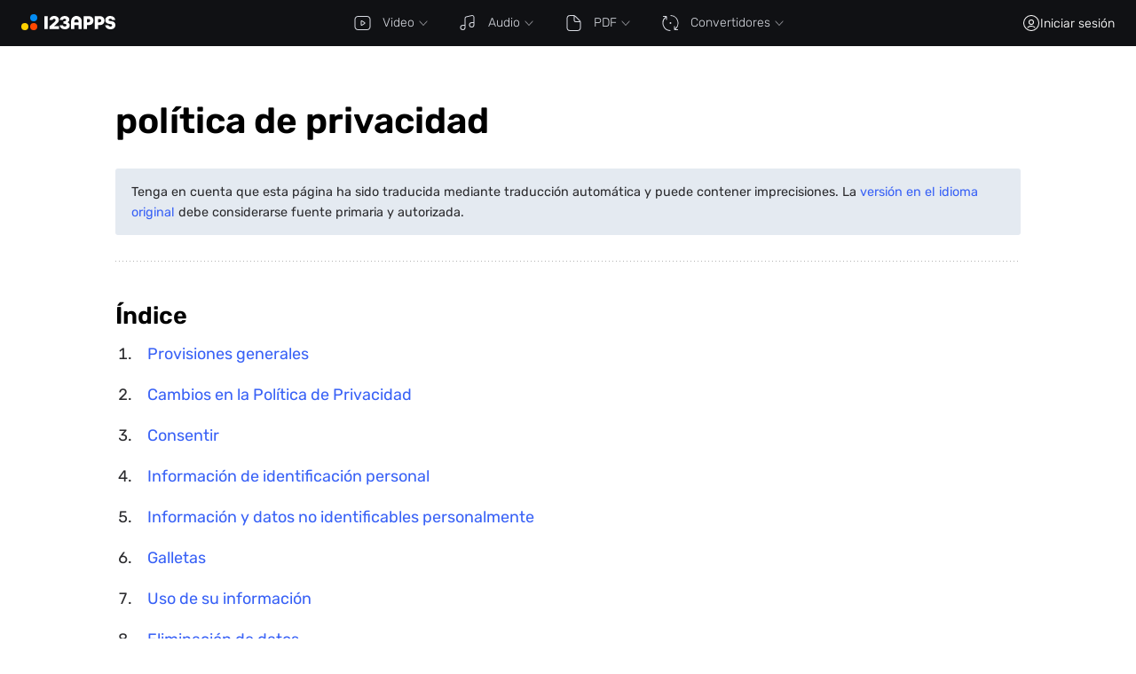

--- FILE ---
content_type: text/html; charset=UTF-8
request_url: https://webcamera.io/es/legal
body_size: 20909
content:
<!DOCTYPE html> <html lang="es"> <head> <title>política de privacidad</title> <meta name="title" content="Política de privacidad: seguridad de sus datos e información en webcamera.io "> <meta name="description" content="Lea nuestra Política de Privacidad completa para comprender cómo webcamera.io recopila, usa y protege su información personal y no personal cuando utiliza nuestros servicios y nuestro sitio web. Esta política describe el almacenamiento de datos, las cookies y sus derechos de eliminación de datos para una experiencia segura y fluida."> <link rel="preconnect" href="https://pagead2.googlesyndication.com" crossorigin /> <link rel="preconnect" href="https://www.googletagmanager.com" crossorigin /> <link rel="preconnect" href="https://www.google-analytics.com" crossorigin /> <link rel="preconnect" href="https://apis.google.com" crossorigin /> <link rel="preconnect" href="https://id.123apps.com" crossorigin /> <script> window.cf_glob={"cf":true,"uid":"ahbyAhLHKuZYJ0mOr7Tj766696023529","country":"US"}; window.glob = {"host_prefix":"","debug":false,"s":"s1","lang_id":"es","locale":"es","site_id":"webcamera","country":"US","ip":"18.188.246.252","DROPBOX_APP_KEY":"","GOOGLE_CLIENT_ID":"","GOOGLE_PROJECT_NUMBER":"","GOOGLE_API_KEY":"","files_host":"files.123apps.io","static_host":"static.123apps.io","i":"Jimt4hf1C20e0tk8tZU0fG9uik4f85ukXREKN4yQ","debug_info":{},"enable_transfer_proxy":false,"disable_ads":false,"adsense_client":"pub-6018759167127521","adsense_lazy":false,"ga_id":"G-PJDHFTGRZH","ga_lazy":false,"disable_analytics":false,"cp_public_id":"pk_bb5007b826eb69fcdd4dda8e2e10d","socketio_hash":"a5c892","g":"FS81H5CEaM/mLRzMEUL9/5uiB3RLDykOzkpH","isp":false,"userinfo":{},"limits":{"premium":{"filesize":10737418240,"daily_jobs":-1,"concurrency":-1,"duration":-1,"daily_tts":-1,"vocal_remover":null},"free":{"filesize":10737418240,"daily_jobs":-1,"concurrency":-1,"duration":-1,"daily_tts":1000,"vocal_remover":900},"current":{"filesize":10737418240,"daily_jobs":-1,"concurrency":-1,"duration":-1,"daily_tts":1000,"vocal_remover":900}},"lang":{"upload_error":"Error de carga de archivo","file_not_supported":"Archivo no admitido","open_remote_error":"No se puede abrir el archivo remoto","or":"o","link":"URL","back":"Atrás","open_file":"Seleccionar archivo","open_files":"Abrir archivos","download":"Descargar","open":"Abrir","cancel":"Cancela","uploading_files":"Cargando archivos","conv_bin_error":"Error en la conversión","conv_bin_error_no_audio":"El archivo de entrada no contiene audio.","incompatible_browser":"Lamentablemente, este navegador no admite las tecnologías web que hacen funcionar esta aplicación. Recomendamos <a href=\"https://www.google.com/chrome/browser/desktop/index.html\" target=\"_blank\" rel=\"nofollow\">Chrome</a> o <a href=\"https://www.mozilla.org/firefox/new/\" target=\"_blank\" rel=\"nofollow\">Firefox</a>.","feedback":"Comentarios","open_file_from_url":"Abrir desde URL","error_email_not_valid":"Por favor, introduce una dirección de correo electrónico válida","error_wrong_login":"Correo electrónico o contraseña incorrectos","error_pwd_length":"La contraseña debe tener al menos 6 caracteres","error_account_exists":"Ya existe una cuenta con este correo electrónico","error_general":"Se produjo un error","error_general_d":"Si el problema persiste, contáctanos en support@123apps.com.","msg_verify_fail":"Error de verificación de correo electrónico","msg_verify_success":"Tu correo electrónico se ha verificado correctamente.","feedback_desc":"Haz una pregunta, informa de un error o sugiere una función.","do_you_mean_email":"¿Quisiste decir {email}?","error_value_not_empty":"No puede estar vacío","error_rate_limit":"Demasiadas solicitudes. Vuelve a intentarlo en unos minutos.","msg_password_reset_expired":"El enlace ha caducado","msg_password_reset_expired_d":"Este enlace de restablecimiento de contraseña ya no es válido. Usa «¿Has olvidado tu contraseña?» para solicitar un nuevo enlace.","reset_password":"Restablecer Contraseña","reset_password_sent":"Si la dirección de correo electrónico que has introducido ({email}) existe en nuestro sistema, te enviaremos en breve un enlace para restablecer tu contraseña.","password_updated":"Contraseña cambiada","password_changed_d":"Se ha cambiado su contraseña.","button_state_loading":"Cargando…","filesize_units":["B","KB","MB","GB","TB"],"filesize_limit_d":"El tamaño máximo permitido del archivo es {max_filesize}. Tu archivo es de {filesize}.","file_large":"El archivo es demasiado grande","format_unsupported_h":"Formato no admitido","format_unsupported_d":"No se puede abrir el archivo {filename}. Puede que el formato del archivo no sea compatible o que el archivo esté dañado.","noyoutube_h":"No se puede abrir este archivo","noyoutube_d":"No es posible abrir el archivo desde {site_name}. Ten en cuenta que, debido a restricciones de derechos de autor, no admitimos abrir archivos desde servicios de streaming.","cookieconsent":"Usamos cookies para mejorar tu experiencia, analizar el tráfico y personalizar los anuncios. Algunas cookies son proporcionadas por terceros (p. ej., Google, Paddle, Dropbox). Al continuar usando este sitio web, aceptas nuestro uso de cookies.","cookieconsent_accept":"Aceptar las cookies","further_details":"Más detalles","server_online":"Conexión con el servidor restablecida","server_offline":"Conexión con el servidor interrumpida","internet_online":"Conexión a Internet restablecida","internet_offline":"Sin conexión a internet","max_filesize_free":"","account_created_h":"Cuenta creada","account_created_d":"Ha creado con éxito una cuenta de 123apps.","per_month":"al mes","per_year":"al año","oauth_error_general":"Error al intentar iniciar sesión con {provider}","oauth_error_popup_blocked_by_browser":"La ventana emergente fue bloqueada por el navegador. Vuelve a intentarlo.","oauth_error_no_cookies":"No se pudo iniciar sesión. Esto puede deberse a que el modo de incógnito está activado.","ratings":"Pésimo, Malo, Regular, Bueno, Excelente","votes_plural":"voto, votos","feedback_error_filesize":"El tamaño de cada archivo adjunto no puede superar {0} MB.","feedback_error_max_files":"El número máximo de archivos adjuntos es {0}.","feedback_error_subscription_not_found":"Parece que desea cancelar su suscripción. En su mensaje, mencione la dirección de correo electrónico que utilizó para la suscripción. Si no está seguro de cuál fue, incluya todas las direcciones de correo electrónico posibles a las que podría estar vinculada la suscripción.","premium_annual_h":"¿Quieres ahorrar {annual-savings-percent}%?","premium_annual_d":"Ahorra {annual-savings-percent}% al pagar anualmente. Paga {annual-price} por un año de acceso. Son <strong>{annual-monthly-price} al mes</strong>.","premium_entry_daily_jobs_d":"En la versión gratuita puedes guardar hasta {daily_free} archivos por día. Actualiza a Premium para eliminar este límite.","premium_entry_daily_jobs_h":"Límite diario de archivos alcanzado","premium_entry_daily_tts_d":"El plan gratuito tiene un límite diario de {daily_tts} caracteres para texto a voz.","premium_entry_daily_tts_h":"Has alcanzado el límite de texto a voz","premium_entry_duration_d":"La versión gratuita te permite guardar como máximo <span class=\"strong nobr\">{free_duration} minutos</span> de vídeo. Tu vídeo dura <span class=\"strong nobr\">{duration} min.</span>","premium_entry_duration_h":"Tu video es demasiado largo","premium_entry_filesize_d":"La versión gratuita permite trabajar con archivos de hasta {free_filesize}. Tu archivo es de {filesize}.","premium_entry_filesize_h":"El archivo es demasiado grande","premium_entry_noads_d":"Sin anuncios en todas nuestras aplicaciones","premium_entry_noads_h":"Eliminar anuncios","premium_entry_vocal_remover_d":"Has usado {minutes} minutos de tu tiempo de procesamiento gratuito de Eliminador de voces. Actualiza a Premium para obtener más tiempo de procesamiento.","premium_entry_vocal_remover_h":"Has alcanzado el límite del Eliminador de voz","current_language_title":"Español"},"default_plan":"570754","plans":{"premium":{"id":"premium","title":"Premium","year":{"subscription_plan_id":"648060","usd_price":"48","rub_price":"3600","price":{"amount":4,"currency":"USD","pretty":"$4","pretty_html":"<span class='currency left' title='USD'>$</span><span class='amount'>4</span>","pretty_html_rounded":"<span class='currency left' title='USD'>$</span><span class='amount'>4</span>"},"price_year":{"amount":"48.00","currency":"USD","pretty":"$48","pretty_html":"<span class='currency left' title='USD'>$</span><span class='amount'>48</span>","pretty_html_rounded":"<span class='currency left' title='USD'>$</span><span class='amount'>48</span>","per_year_desc":"$48 una vez al año"}},"month":{"subscription_plan_id":"570754","usd_price":"6","rub_price":"390","price":{"amount":"6.00","currency":"USD","pretty":"$6","pretty_html":"<span class='currency left' title='USD'>$</span><span class='amount'>6</span>","pretty_html_rounded":"<span class='currency left' title='USD'>$</span><span class='amount'>6</span>"},"price_year":{"amount":72,"currency":"USD","pretty":"$72","pretty_html":"<span class='currency left' title='USD'>$</span><span class='amount'>72</span>","pretty_html_rounded":"<span class='currency left' title='USD'>$</span><span class='amount'>72</span>","per_year_desc":"$72 una vez al año"}}}},"plans_r":{"648060":{"price":3600,"id":"premium","billing_type":"year","subscription_plan_name":"Premium","title":"Ежегодная подписка на премиум доступ к приложениям от 123apps.com"},"570754":{"price":390,"id":"premium","billing_type":"month","subscription_plan_name":"Premium","title":"Ежемесячная подписка на премиум доступ к приложениям от 123apps.com"}},"app_id":"","s_encoder":"","s_transfer":"","check_hosts":false}; for (var k in window.cf_glob) { window.glob[k] = window.cf_glob[k]; }; window.addEventListener('error', function (e) { var result = {}; try { if (!Array.isArray(window.glob.debug_info.js_errors)) { window.glob.debug_info.js_errors = []; }; ['filename', 'lineno', 'message', 'isTrusted', 'timeStamp'].forEach(function (prop) { if (typeof e[prop] != 'undefined') { result[prop] = e[prop]; }; }); if (e.error !== null && e.error.stack) { result.stack = String(e.error.stack); }; } catch (ee) { result.message = e.message; result.catchedMessage = ee.message; }; window.glob.debug_info.js_errors.push(JSON.stringify(result, null, ' ')); }); </script> <style> @font-face{font-family:"Rubik";font-style:normal;font-weight:300 700;font-display:swap;src:url(/static/fonts/rubik/cyrillic-ext.woff2) format("woff2");unicode-range:U+0460-052F,U+1C80-1C88,U+20B4,U+2DE0-2DFF,U+A640-A69F,U+FE2E-FE2F}@font-face{font-family:"Rubik";font-style:normal;font-weight:300 700;font-display:swap;src:url(/static/fonts/rubik/cyrillic.woff2) format("woff2");unicode-range:U+0400-045F,U+0490-0491,U+04B0-04B1,U+2116}@font-face{font-family:"Rubik";font-style:normal;font-weight:300 700;font-display:swap;src:url(/static/fonts/rubik/latin-ext.woff2) format("woff2");unicode-range:U+0100-024F,U+0259,U+1E00-1EFF,U+2020,U+20A0-20AB,U+20AD-20CF,U+2113,U+2C60-2C7F,U+A720-A7FF}@font-face{font-family:"Rubik";font-style:normal;font-weight:300 700;font-display:swap;src:url(/static/fonts/rubik/latin.woff2) format("woff2");unicode-range:U+0000-00FF,U+0131,U+0152-0153,U+02BB-02BC,U+02C6,U+02DA,U+02DC,U+2000-206F,U+2074,U+20AC,U+2122,U+2191,U+2193,U+2212,U+2215,U+FEFF,U+FFFD} @charset "UTF-8";.main-menu{line-height:1;min-height:52px;background-color:#101114;font-weight:300;z-index:150;overflow:visible}.main-menu svg.icon-app{width:20px;height:20px;margin-right:13px}.main-menu li,.main-menu ul{list-style-type:none;margin:0;padding:0}.main-menu a,.main-menu ul.level-1{display:flex;align-items:center}.main-menu li:hover a{background-color:#1c1d20}.main-menu ul>li a svg.icon-dropdown{margin-right:0;margin-bottom:0;margin-left:5px;color:#95979c;width:10px;height:10px}.main-menu ul>li a span.d{opacity:.5;margin-left:5px}.main-menu ul.level-1{white-space:nowrap}.main-menu ul.level-1>li{position:relative}.main-menu ul.level-1>li>a{min-height:52px;line-height:52px;padding-left:20px;padding-right:15px;font-size:14px}.main-menu ul.level-1>li>a .icon-left{margin-bottom:-3px}.main-menu ul.level-1>li>a svg.icon-dropdown{transform:rotate(0deg)}.cc-revoke a,.cc-window a,.main-menu ul.level-1>li>a:hover,.main-menu ul.level-2>li:hover>a svg.icon-app,.main-menu ul.level-3>li:hover>a svg.icon-app{color:#fff}.main-menu,.main-menu ul.level-1>li:hover>ul,.main-menu ul.level-2 li:hover>ul{display:block}.main-menu ul.level-1>li:hover svg.icon-dropdown{transform:rotate(180deg)}.main-menu ul.level-2,.main-menu ul.level-3{padding-top:6px;padding-bottom:6px;box-shadow:0 4px 12px rgba(0,0,0,.25);background-color:#1c1d20}.main-menu ul.level-2>li:hover>a,.main-menu ul.level-3>li:hover>a{color:#fff;background-color:#222326}.main-menu ul.level-2{display:none;white-space:normal;min-width:100%;position:absolute;top:100%;left:0;z-index:150;border-radius:0 0 4px 4px;transition:margin .15s,opacity .15s}.main-menu ul.level-2>li.has-dropdown>a{background-image:url("data:image/svg+xml;charset=utf8,%3Csvg xmlns='http://www.w3.org/2000/svg' width='6' height='9' fill='%23FFFFFF' viewBox='0 0 6 9'%3E%3Cpath fill-rule='evenodd' d='M.146 8.854a.5.5 0 010-.708L3.793 4.5.146.854A.5.5 0 01.854.146L5.207 4.5.854 8.854a.5.5 0 01-.708 0z' clip-rule='evenodd'/%3E%3C/svg%3E");background-position:95% 50%;background-repeat:no-repeat}.main-menu ul.level-2 li{width:100%;position:relative;display:block}.main-menu ul.level-2 li a{white-space:nowrap;padding:8px 50px 8px 20px}.main-menu ul.level-2 li a.current{color:#ffd433}.main-menu ul.level-2 li>ul{display:none}.main-menu ul.level-2>li.atrim_v2 a,.main-menu ul.level-2>li.vtrim_v2 a,.main-menu ul.level-3>li a{padding-right:30px}.main-menu ul.level-3{border-radius:0 4px 4px 0;position:absolute;top:0;left:100%;border-left:1px solid #222326}.main-menu ul.level-3>li{display:block}.main-menu ul.level-3>li:last-child{background-color:#1c1d20}@media (max-width:800px){.main-menu svg.icon-app{margin-right:8px}.main-menu ul.level-1>li>a{padding-left:15px;padding-right:13px;font-size:13px}}@media (max-width:576px),(pointer:coarse){.main-menu{position:absolute;top:52px;left:0;right:0}.main-menu ul li{width:100%}.main-menu ul li:hover a,.main-menu ul.level-2>li.has-dropdown:hover>a{background-color:transparent}.main-menu ul.level-1{flex-direction:column;padding-bottom:6px}.main-menu ul.level-1>li>a{font-size:16px;padding-left:20px;min-height:40px;line-height:40px}.main-menu ul.level-1>li>a svg.icon-dropdown{transform:rotate(0deg)!important}.main-menu ul.level-1>li.current>a svg.icon-dropdown{transform:rotate(180deg)!important}.main-menu ul.level-1>li:hover svg.icon-dropdown{transform:rotate(0deg)}.main-menu ul.level-2,.main-menu ul.level-3{padding-top:0;padding-bottom:0}.main-menu ul.level-2>li>a{font-size:13px;padding-left:45px;padding-top:9px;padding-bottom:9px}.main-menu ul.level-2>li>a:hover{background-color:#131313}.main-menu ul.level-2>li>ul.level-3{display:block;position:static;border-left:none}.main-menu ul.level-2>li.has-dropdown>a{background-image:none;font-size:13px;opacity:.5;padding-top:0;padding-bottom:7px}.main-menu ul.level-2>li.has-dropdown>a .icon,.main-menu-active ul.level-1>li:hover>ul{display:none}.main-menu ul.level-2>li.has-dropdown:hover>a .icon{opacity:.5}.main-menu ul.level-3{background-color:transparent}.main-menu ul.level-3 li:last-child{background-color:transparent}.main-menu ul.level-3 a{padding-left:71px!important}.main-menu-active{display:block!important}.main-menu-active ul.level-1>li.current>ul{display:block}.main-menu-active ul.level-2{position:static;background-color:transparent}}.cc-window{opacity:1;transition:opacity .25s ease}.cc-window.cc-invisible{opacity:0}.cc-animate.cc-revoke{transition:transform .25s ease}.cc-animate.cc-revoke.cc-top{transform:translateY(-2em)}.cc-animate.cc-revoke.cc-bottom{transform:translateY(2em)}.cc-animate.cc-revoke.cc-active.cc-bottom,.cc-animate.cc-revoke.cc-active.cc-top,.cc-revoke:hover{transform:translateY(0)}.cc-grower{max-height:0;overflow:hidden;transition:max-height .25s}.cc-revoke,.cc-window{position:fixed;overflow:hidden;box-sizing:border-box;display:flex;flex-wrap:nowrap;z-index:9999;font-size:12px;font-weight:300;line-height:1.4;font-family:inherit;background-color:#1a1a1a;box-shadow:0 5px 30px rgba(0,0,0,.25);color:#fff}.cc-window{padding:25px}.cc-window.cc-floating{padding:20px;max-width:24em;flex-direction:column}.cc-revoke{padding:.5em}.cc-revoke:hover,a:hover,body>.header .buttons a.text-button:hover{text-decoration:underline}.cc-header,.index-blocks-2 h3{font-size:18px;font-weight:600}.cc-btn,.cc-close,.cc-link,.cc-revoke{cursor:pointer}.cc-link{opacity:1;display:inline;padding:0;text-decoration:underline;color:#fff}.cc-btn{display:block;text-align:center;white-space:nowrap;background-color:#2962ff;padding:7px 30px;font-weight:500;font-size:13px;border-radius:3px}.cc-btn:hover{background-color:#104fff;text-decoration:inherit}.cc-highlight .cc-btn:first-child:focus,.cc-highlight .cc-btn:first-child:hover{background-color:transparent;text-decoration:underline}.cc-close{display:block;position:absolute;top:.5em;right:.5em;font-size:1.6em;opacity:.9;line-height:.75}.cc-close:focus,.cc-close:hover{opacity:1}.cc-revoke.cc-top{top:0;left:3em;border-bottom-left-radius:.5em;border-bottom-right-radius:.5em}.cc-revoke.cc-bottom{bottom:0;left:3em;border-top-left-radius:.5em;border-top-right-radius:.5em}.cc-revoke.cc-left{left:3em;right:unset}.cc-revoke.cc-right{right:3em;left:unset}.cc-top{top:0}.cc-left{left:0}.cc-right{right:0}.cc-bottom{bottom:0}.cc-floating>.cc-link{margin-bottom:1em}.cc-floating .cc-message{display:block;margin-bottom:1em}.cc-window.cc-floating .cc-compliance,body>.content{flex:1 0 auto}.cc-compliance,.cc-window.cc-banner{align-items:center}.cc-banner.cc-top{left:0;right:0;top:0}.cc-banner.cc-bottom{left:0;right:0;bottom:0}.cc-banner .cc-message{display:block;flex:1 1 auto;max-width:100%;margin-right:1em}.cc-compliance{display:flex;align-content:space-between}.cc-floating .cc-compliance>.cc-btn{flex:1}.cc-btn+.cc-btn{margin-left:.5em}@media print{.cc-revoke,.cc-window{display:none}}.index-blocks{width:900px;margin:40px auto 0;display:flex;flex-direction:column;color:#4d4d4d;line-height:1.4;font-size:15px;font-weight:300}.index-blocks>div{box-sizing:border-box;padding:0 20px}.index-blocks .h1{font-size:30px;font-weight:500;margin-bottom:40px;color:#000}.index-blocks .one-col,.index-blocks .two-cols{padding-top:50px}.index-blocks .two-cols{display:flex;flex-direction:row}.index-blocks .two-cols>div{width:50%;box-sizing:border-box}.index-blocks .two-cols>div:first-child{padding-right:90px;border-right:1px solid rgba(0,0,0,.06)}.index-blocks .two-cols>div:last-child{padding-left:90px}.index-blocks .features{margin:35px auto 0;justify-content:space-between;flex-direction:row;display:flex;flex-wrap:wrap}.index-blocks .features>.block{display:flex;flex-direction:column;width:220px;min-width:220px;margin-bottom:40px}.index-blocks .features>.block>.icon{min-height:40px;background-position:0 0;opacity:.5}.index-blocks .features>.block>.h,.index-blocks .features>.block>h3{font-weight:500;font-size:16px;color:#000;margin:0 0 5px}.index-blocks .features>.block>.underline{height:2px;background-position:0 0;background-repeat:no-repeat;background-image:linear-gradient(to right,#000 ,transparent);opacity:50%;margin-bottom:15px}.index-blocks .features>.block>.d,.index-blocks .features>.block>p{font-size:15px;color:#4d4d4d;margin:0}.index-blocks .features>.block:nth-child(3n+1)>.underline{background-image:linear-gradient(to right,#ffd000 ,transparent)}.index-blocks .features>.block:nth-child(3n+2)>.underline{background-image:linear-gradient(to right,#ff5b29 ,transparent)}.index-blocks .features>.block:nth-child(3n+3)>.underline{background-image:linear-gradient(to right,#00a7f5 ,transparent)}.index-blocks .howto{width:100%}.index-blocks .howto .blocks{justify-content:space-between;display:flex;flex-direction:column}.index-blocks .howto .blocks .block{display:flex;flex-direction:row;margin-bottom:30px}.index-blocks .howto .blocks .block>.number{width:30px;height:30px;min-width:30px;min-height:30px;border-radius:30px;line-height:30px;text-align:center;font-size:18px;font-weight:500;color:#fff}.index-blocks .howto .blocks .block>.content{margin-left:20px}.index-blocks .howto .blocks .block>.content>.h{font-size:18px;font-weight:500;margin-bottom:10px;color:#000}.index-blocks .howto .blocks .block:nth-child(1)>.number{background-color:#ffd000}.index-blocks .howto .blocks .block:nth-child(2)>.number{background-color:#ff5b29}.index-blocks .howto .blocks .block:nth-child(3)>.number{background-color:#00a7f5}.index-blocks .howto.horizontal .blocks{flex-direction:row}.index-blocks .howto.horizontal .blocks .block{width:220px;min-width:220px;flex-direction:column}.index-blocks .howto.horizontal .blocks .block>.number{margin-bottom:20px}.index-blocks .howto.horizontal .blocks .block>.content{margin-left:0}.index-blocks .articles a{text-decoration:none;color:inherit}.index-blocks .articles a:hover{text-decoration:underline;color:#000}.index-blocks .articles ul{margin:0;padding:0 0 0 20px;list-style:none}.index-blocks .articles ul li{margin-bottom:25px}.index-blocks .articles ul li:before{content:"•";color:#000;font-weight:600;display:inline-block;width:1em;margin-left:-20px;font-size:20px;line-height:1;vertical-align:middle;margin-top:-2px}.index-blocks .articles ul li:nth-child(3n+1):before{color:#ffd000}.index-blocks .articles ul li:nth-child(3n+2):before{color:#ff5b29}.index-blocks .articles ul li:nth-child(3n+3):before{color:#00a7f5}.index-blocks .sub .items{display:flex;flex-wrap:wrap}.index-blocks .sub .items>a{outline:0;padding:8px 25px;background:#f1f4f7;border-radius:55px;font-size:14px;text-align:center;margin-right:13px;margin-bottom:10px;white-space:nowrap;color:#000;text-decoration:none}.index-blocks .sub .items>a:hover,.index-blocks-2 .sub .items>a:hover{color:#fff;background-color:#4778ff}.index-blocks .description{background-color:#f7f7f7;padding:50px;margin:30px 0}@media (max-width:900px){.index-blocks{width:600px}.index-blocks .features .block{width:260px}.index-blocks .two-cols>div:first-child{padding-right:40px}.index-blocks .two-cols>div:last-child{padding-left:40px}}@media (max-width:600px){.index-blocks,.index-blocks .features,.index-blocks .features .block,.index-blocks .two-cols>div{width:100%}.index-blocks .two-cols{flex-direction:column}.index-blocks .two-cols>div:first-child{border-right:none}.index-blocks .two-cols>div:nth-child(2){padding-left:0}}.index-blocks-2{margin:40px auto 0;display:flex;flex-direction:column;color:#000;line-height:1.6;font-size:16px;font-weight:400;box-sizing:border-box}.index-blocks-2 .block-padding{padding:50px 60px 60px}.index-blocks-2 .max-width{max-width:940px;margin-left:auto;margin-right:auto;width:940px}@media (max-width:1060px){.index-blocks-2 .max-width{width:auto}}.index-blocks-2 h2{margin-top:0;margin-bottom:10px}.index-blocks-2 h2:not(:first-of-type){margin-top:25px}.index-blocks-2 p{margin:0}.index-blocks-2 .after{margin-top:30px}.index-blocks-2 .after p{margin-bottom:15px}.index-blocks-2 .after p:last-child,.index-blocks-2 article>ol li p:last-child,.index-blocks-2 article>ol li:last-child{margin-bottom:0}.index-blocks-2 .wide-bg{padding:40px 60px;background-color:#f1f4f7}.index-blocks-2 .app-desc{display:flex;align-items:center;line-height:1.75}.index-blocks-2 .app-desc img{margin-left:25px;height:180px}@media (max-width:576px){.index-blocks-2 .app-desc{flex-direction:column-reverse}.index-blocks-2 .app-desc img{margin-left:0}}.index-blocks-2 article{line-height:1.75}.index-blocks-2 article h2{font-size:28px;margin-top:0;margin-bottom:10px;font-weight:600}.index-blocks-2 article h3{margin-top:25px;margin-bottom:0}.index-blocks-2 article>ol{counter-reset:li;list-style-type:none;padding:0;margin:30px 0 0}.index-blocks-2 article>ol li{position:relative;padding-left:30px;margin-bottom:30px;padding-top:2px}.index-blocks-2 .features .item h3,.index-blocks-2 article>ol li h3{margin-top:0;margin-bottom:5px}.index-blocks-2 article>ol li:before{content:counter(li);counter-increment:li;height:30px;width:30px;border-radius:50%;color:#000;background-color:#fe5;position:absolute;left:0;top:0;font-weight:500;font-size:18px;display:flex;align-items:center;justify-content:center}.index-blocks-2 article>ol li>*{margin-left:30px}@media (max-width:576px){.index-blocks-2 article>ol li>*{margin-left:20px}}.index-blocks-2 article>ol li .h{font-size:18px;font-weight:500;margin-bottom:5px}.index-blocks-2 article>ol li p{margin-top:0;margin-bottom:15px}.index-blocks-2 .features{display:flex;flex-wrap:wrap;justify-content:space-between;margin-top:30px}.index-blocks-2 .features .item{box-sizing:border-box;width:47%;background-image:url("data:image/svg+xml;charset=utf8,%3Csvg width='20' height='20' fill='none' xmlns='http://www.w3.org/2000/svg'%3E%3Cpath fill-rule='evenodd' clip-rule='evenodd' d='M13.913 7.273c0-.502.39-.91.87-.91h.87c1.152 0 2.258.48 3.074 1.332A4.653 4.653 0 0 1 20 10.909a4.653 4.653 0 0 1-1.273 3.214 4.254 4.254 0 0 1-3.075 1.332h-.87c-.48 0-.869-.408-.869-.91s.39-.909.87-.909h.87c.691 0 1.355-.287 1.844-.798.489-.512.764-1.206.764-1.929 0-.723-.275-1.417-.764-1.928a2.553 2.553 0 0 0-1.845-.8h-.87c-.48 0-.869-.406-.869-.908Z' fill='%232962FF'/%3E%3Cpath fill-rule='evenodd' clip-rule='evenodd' d='M0 7.273c0-.502.39-.91.87-.91h13.913c.48 0 .87.408.87.91v8.181a4.653 4.653 0 0 1-1.274 3.215A4.254 4.254 0 0 1 11.304 20H4.348a4.254 4.254 0 0 1-3.075-1.331A4.653 4.653 0 0 1 0 15.454V7.274Zm1.74.909v7.272c0 .724.274 1.418.763 1.929.49.512 1.153.799 1.845.799h6.956c.692 0 1.356-.287 1.845-.799.49-.511.764-1.205.764-1.928V8.181H1.739ZM4.348 0c.48 0 .87.407.87.91v2.726c0 .502-.39.91-.87.91s-.87-.408-.87-.91V.91c0-.502.39-.909.87-.909ZM7.826 0c.48 0 .87.407.87.91v2.726c0 .502-.39.91-.87.91s-.87-.408-.87-.91V.91c0-.502.39-.909.87-.909ZM11.304 0c.48 0 .87.407.87.91v2.726c0 .502-.39.91-.87.91s-.87-.408-.87-.91V.91c0-.502.39-.909.87-.909Z' fill='%232962FF'/%3E%3C/svg%3E");background-position:0 2px;background-repeat:no-repeat;padding-left:40px;margin-bottom:35px}.index-blocks-2 .features .item:nth-child(5),.index-blocks-2 .features .item:nth-child(6){margin-bottom:0}.index-blocks-2 .features .item p{margin:0}@media (max-width:576px){.index-blocks-2 .features{flex-direction:column}.index-blocks-2 .features .item{width:100%}.index-blocks-2 .features .item:nth-child(5),.index-blocks-2 .features .item:nth-child(6){margin-bottom:35px}.index-blocks-2 .features .item:last-child{margin-bottom:0}}.index-blocks-2 .faq{max-width:940px;margin-left:auto;margin-right:auto}.index-blocks-2 .faq h2{margin-bottom:25px}.index-blocks-2 .faq .item{border:1px solid rgba(0,0,0,.15);border-radius:10px;margin-bottom:12px;padding:11px 60px 11px 20px;background-image:url("data:image/svg+xml;charset=utf8,%3Csvg width='14' height='14' fill='none' xmlns='http://www.w3.org/2000/svg'%3E%3Crect y='6' width='14' height='2' rx='1' fill='%23000'/%3E%3Crect x='6' y='14' width='14' height='2' rx='1' transform='rotate(-90 6 14)' fill='%23000'/%3E%3C/svg%3E");background-repeat:no-repeat;background-position:right 20px top 18px;cursor:pointer;transition:.2s}.index-blocks-2 .faq .item:last-child{margin-bottom:0}.index-blocks-2 .faq .item .q{font-weight:500;font-size:18px}.index-blocks-2 .faq .item .a{display:none;margin-top:7px}.index-blocks-2 .faq .item:hover:not(.active){background-color:rgba(0,0,0,.03)}.index-blocks-2 .faq .item.active{background-image:url("data:image/svg+xml;charset=utf8,%3Csvg width='14' height='14' fill='none' xmlns='http://www.w3.org/2000/svg'%3E%3Crect y='6' width='14' height='2' rx='1' fill='%23000'/%3E%3C/svg%3E")}.index-blocks-2 .faq .item.active .a,body.pdf-drag-over .dropzone{display:block}.index-blocks-2 .misc p{margin:15px 0 0}.index-blocks-2 .misc p:first-of-type{margin:0}.index-blocks-2 .sub .items{display:flex;flex-wrap:wrap}.index-blocks-2 .sub .items>a{outline:0;padding:10px 30px;background:#f1f4f7;border-radius:55px;font-size:16px;text-align:center;margin-right:15px;margin-bottom:15px;white-space:nowrap;color:#000;text-decoration:none}.index-blocks .line,.index-blocks-2 .line{width:100%;height:1px;margin:0;background-image:url("data:image/svg+xml;charset=utf8,%3Csvg xmlns='http://www.w3.org/2000/svg' width='5' height='1' fill='none' viewBox='0 0 5 1'%3E%3Cpath fill='%23fff' d='M0 0h5v1H0z'/%3E%3Cpath fill='%23000' d='M0 0h1v1H0z'/%3E%3C/svg%3E");background-repeat:repeat-x;opacity:.45}.extension-popup{background-position:20px 27px;background-repeat:no-repeat;position:fixed;left:20px;bottom:20px;display:block;max-width:370px;padding:30px 20px 20px 90px;box-sizing:border-box;background-color:#fff;color:#000;z-index:500;font-weight:400;font-size:15px;box-shadow:0 0 22px rgba(0,0,0,.25)}.extension-popup.hidden{display:none}.extension-popup.chrome{background-image:url(/static/i/browsers/chrome.svg)}.extension-popup.firefox{background-image:url(/static/i/browsers/firefox.svg)}.extension-popup.edge{background-image:url(/static/i/browsers/edge.svg)}.extension-popup.opera{background-image:url(/static/i/browsers/opera.svg)}.extension-popup.yandex{background-image:url(/static/i/browsers/yandex.svg)}.extension-popup .h{line-height:1.35;padding-right:35px}.extension-popup .h>span{font-weight:600}.extension-popup .buttons{white-space:nowrap;text-align:right;margin-top:10px}.extension-popup .buttons .button{outline:0;background-color:transparent;border:0;color:#fff;cursor:pointer;padding:8px 20px;border-radius:5px;display:inline-block}.extension-popup .buttons .button.primary{background-color:#2962ff;border:1px solid #2962ff;text-decoration:none}.extension-popup .buttons .button.primary:hover{background-color:#0041f5;border:1px solid #0041f5}.extension-popup .x{background-image:url("data:image/svg+xml;charset=utf8,%3Csvg xmlns='http://www.w3.org/2000/svg' viewBox='0 0 12 12'%3E%3Cpath d='M6.692 6 10.5 9.808l-.692.692L6 6.692 2.192 10.5 1.5 9.808 5.308 6 1.5 2.192l.692-.692L6 5.308 9.808 1.5l.692.692z'/%3E%3C/svg%3E");background-size:12px 12px;width:40px;height:40px;cursor:pointer;position:absolute;background-repeat:no-repeat;background-position:50% 50%;top:0;right:0}.hidden,body.pdf-drag-over .root .view{display:none!important}.text-center{text-align:center!important}.bootstrap .modal,.micromodal{display:none}.under-maintenance{display:block;text-align:center;font-size:12px;padding:6px 20px;background-color:#ffd000}.nobr{white-space:nowrap}.strong{font-weight:500}body{margin:0;padding:0;font-size:13px;background-color:#fff;display:flex;min-height:100vh;flex-direction:column;font-family:"Rubik","Open Sans",sans-serif}body.no-scroll{overflow:hidden;position:fixed;width:100%}a{color:#2962ff;text-decoration:none}.input-icon-container{position:relative}.input-icon-container i.icon{position:absolute;opacity:.3;top:15px;left:15px}.input-icon-container i.icon-password{top:11px}.input-icon-container i.icon-show-password{left:auto;right:18px}.input-icon-container i.icon-show-password:hover{opacity:.6;cursor:pointer}.input-icon-container i.icon-show-password.enabled{opacity:.85}.input-icon-container input{padding-left:45px!important;box-shadow:0 1px 2px rgba(0,0,0,.1);color:#000!important}body>.content .ad{contain:layout style}body>.content .ad .ad-sample{display:inline-block;background:radial-gradient(circle at 100% 50%,transparent 20%,#ff5b29 21%,#ff5b29 34%,transparent 35%,transparent),radial-gradient(circle at 0 50%,transparent 20%,#ff5b29 21%,#ff5b29 34%,transparent 35%,transparent) 0 -50px;background-size:75px 100px;background-color:#eee}body>.content .ad .ad-sample.pdf-horizontal{width:100%;height:90px}body>.content .ad .ad-sample.horizontal-adaptive{height:90px;width:970px}body>.content .ad .ad-sample.vertical-adaptive{height:600px;width:300px}body>.content .ad.top{padding:35px 15px;text-align:center;margin:0 auto}body>.content .ad[data-ad-lazy=horizontal]{min-height:90px;max-height:90px}body>.content .ad[data-ad-lazy=vertical]{min-height:250px}body>.content .ad .remove-ads{margin-top:5px}body>.header{color:#d9dce3}body>.footer,body>.header{width:100%;font-weight:300;display:flex;justify-content:space-between;align-items:center;flex-direction:row}body>.header a{color:#d9dce3}body>.footer a,body>.header a{text-decoration:none}body>.header{background:#101114;position:relative;z-index:10000;user-select:none;min-height:52px}body>.header .editor-container,body>.header .feedback_button{display:none}body>.header a.logo{margin-left:24px;margin-right:17px;width:106px;transition:width .2s ease-in-out;outline:0}body>.header a.logo svg{width:106px;min-width:106px;height:18px;color:#fff}body>.header .burger{display:none;border:0;background-color:transparent;padding:0;margin:0 0 0 20px;cursor:pointer;outline:0;width:24px;height:24px;transition:transform .1s ease-in-out}body>.header .burger .bar{display:block;width:24px;height:2px;border-radius:5px;background-color:#fff;transition:.15s cubic-bezier(.75,-.55,.25,1.55);margin-bottom:4px}body>.header .burger .bar:last-child{margin-bottom:0}body>.header .burger:hover{transform:scale(1.1)}body>.header .burger-active .bar{margin:0;position:absolute}body>.header .burger-active .bar:nth-child(1){transform:rotate(45deg)}body>.header .burger-active .bar:nth-child(2){opacity:0}body>.header .burger-active .bar:nth-child(3){transform:rotate(-45deg)}body>.header .buttons{white-space:nowrap;display:flex;align-items:center}body>.header .buttons button{display:flex;align-items:center;gap:8px;color:#fff;border:0;background-color:transparent;font-weight:340;font-size:14px;font-family:"Rubik","Open Sans",sans-serif;cursor:pointer;outline:0;padding-right:24px;padding-left:24px;min-height:52px}#language-link svg.language,body>.header .buttons button svg{width:20px;height:20px}body>.header .buttons button:hover{background-color:rgba(255,255,255,.1)}body>.header .buttons button:last-child{margin-right:0}@media (max-width:800px){body>.header .buttons button .text{display:none}}body>.header .buttons.has_avatar{margin-right:0}body>.header .buttons a.text-button{line-height:1;margin-right:15px}body>.header .buttons a.text-button.new{display:inline-block}body>.header .buttons a.text-button.new .badge{display:inline-block;background-color:#ffd000;color:#000;font-size:11px;padding:3px 4px;border-radius:3px;text-transform:uppercase;margin-left:4px;text-decoration:none;vertical-align:1px}@media (max-width:800px){body>.header a.logo{height:18px;width:18px;min-width:18px;overflow:hidden}}#language-link,body>.footer{position:relative;white-space:nowrap}#language-link{display:flex;align-items:center;gap:8px}#language-link svg.arrow-down-small{width:12px;height:12px;color:#95979c}#language-link:hover,.remove-ads a{text-decoration:none}#language-link:hover svg.arrow-down-small{color:#444ce7}.remove-ads{display:block}.remove-ads a{font-size:11px;display:inline-block;border-radius:5px;padding:3px 7px;border:1px solid #d9d9d9;color:#262626;white-space:nowrap;line-height:1;cursor:pointer;font-family:"Rubik","Open Sans",sans-serif}.remove-ads a:hover{border-color:#262626;background-color:#262626;color:#fff}body>.footer{background-color:#f7f6f5;font-size:14px;box-sizing:border-box;padding:20px 24px;column-gap:30px;row-gap:15px;flex-wrap:wrap}body>.footer,body>.footer a{color:#3d3f42}body>.footer .menu button:hover,body>.footer a:hover{text-decoration:underline;color:#444ce7}body>.footer a:last-child{margin-right:0}body>.footer .menu{display:flex;column-gap:30px;row-gap:5px;flex-wrap:wrap}body>.footer .menu button{font-family:inherit;font-weight:inherit;text-decoration:inherit;color:inherit;font-size:inherit;margin:0;padding:0;outline:0;border:0;overflow:visible;user-select:none;background-color:transparent;cursor:pointer}@media (max-width:576px){body>.footer .copyright{order:2}body>.footer .menu{order:1;column-gap:20px}body>.footer #language-link{order:0}}.require-feature{text-align:center;background-color:#ffd000;padding:10px 25px;font-size:13px}.require-feature a{color:inherit;font-weight:500;text-decoration:none}.require-feature a:hover{text-decoration:underline}.content-padding{padding:40px 20px}.content-padding .content-centered{max-width:860px;margin:0 auto}@media (max-width:576px),(pointer:coarse){body>.header{justify-content:space-between}body>.header .burger{display:inline-block}body>.header a.logo{margin-left:20px;margin-right:20px;height:auto;width:auto;min-width:auto;overflow:visible}body>.header .main-menu{display:none}body>.header .buttons{margin-left:0;padding-left:0}} .content-padding.blog{padding-top:60px;padding-bottom:100px}.blog-centered{max-width:1020px;margin-left:auto;margin-right:auto}.blog-article,.blog-author,.blog-index{font-size:18px;line-height:1.6;color:#2b2b2e}.blog-article *,.blog-author *,.blog-index *{margin:0;padding:0}.blog-article h1,.blog-article h2,.blog-article h3,.blog-author h1,.blog-author h2,.blog-author h3,.blog-index h1,.blog-index h2,.blog-index h3{color:#000;line-height:1.2;font-weight:600}.blog-article h2,.blog-article h3,.blog-author h2,.blog-author h3,.blog-index h2,.blog-index h3{margin-top:1.25em}.blog-index h1{font-size:2.25em}.blog-article h1,.blog-author h1{font-size:2.25em;margin-bottom:.75em}.blog-index h2{font-size:1.5em}.blog-article h2{font-size:1.5em;margin-bottom:.5em}.blog-author h2{font-size:1.5em}.blog-article h3,.blog-author h3,.blog-index h3{font-size:1.25em;margin-bottom:.5em}.blog-article hr,.blog-author hr,.blog-index hr{border:0;height:1px;width:100%;background-image:url("data:image/svg+xml;charset=utf8,%3Csvg xmlns='http://www.w3.org/2000/svg' width='4' height='1' fill='none' viewBox='0 0 4 1'%3E%3Cpath fill='%23000' d='M0 0h1v1H0z'/%3E%3C/svg%3E");background-repeat:repeat-x;background-position:0 0;opacity:.3}.blog-index h1{margin-bottom:.25em}.blog-index h2{margin-bottom:1.25em}.blog-index .sub-header{margin-bottom:2.5em}.blog-index hr{width:calc(100% - 20px)}.blog-article .ml-disclaimer{font-size:.8em;margin-bottom:2em;background-color:#e4eaf1;padding:1em 1.25em;border-radius:3px}.blog-article img{max-width:100%;height:auto}.blog-article a{color:#3861f6}.blog-article a:hover{text-decoration:underline}.blog-article p,.blog-article table{margin-bottom:1em}.blog-article table{border-collapse:collapse;font-size:.75em;border:0}.blog-article table thead td{font-weight:700}.blog-article table td{border-bottom:1px solid #e4eaf1;padding-right:3em;padding-top:.75em;padding-bottom:.75em}.blog-article ol li p,.blog-article table td p,.blog-article ul li p{margin:0}.blog-article table td:last-child{padding-right:0}.blog-article .article-content{margin-top:2.5em}.blog-article .cover{border-radius:12px;width:100%;max-width:1020px;margin-bottom:1em}.blog-article ol,.blog-article ul{padding-left:1.25em;margin-bottom:1em}.blog-article ol li,.blog-article ul li{margin-bottom:1em;padding-left:.75em}.blog-article ol li:last-child,.blog-article ul li:last-child{margin-bottom:0}.blog-article .date-and-author{font-size:.8em;margin-bottom:3em}.blog-article .date-and-author,.blog-article .date-and-author .author{display:flex;align-items:center}.blog-article .date-and-author .author img{border-radius:50%;margin-right:12px}.blog-article .date-and-author .date{color:#74808c}.blog-article .date-and-author>*{margin-right:1.25em}._posts .flex-list-1 a.item:last-child,.blog-article .date-and-author>:last-child{margin-right:0}.blog-article .page-content{margin-bottom:40px}.blog-article a.back{color:#000;font-size:.75em;text-decoration:none;background-image:url("data:image/svg+xml;charset=utf8,%3Csvg xmlns='http://www.w3.org/2000/svg' width='8' height='12' fill='%232B2B2E' viewBox='0 0 8 12'%3E%3Cpath fill-rule='evenodd' d='M7.121.293a1 1 0 0 0-1.414 0L0 6l5.707 5.707a1 1 0 0 0 1.414-1.414L2.828 6l4.293-4.293a1 1 0 0 0 0-1.414Z' clip-rule='evenodd'/%3E%3C/svg%3E");background-position:10px 50%;background-repeat:no-repeat;padding:7px 15px 7px 30px;border-radius:5px}._posts .flex-list-1 a.item:hover,.blog-article a.back:hover{background-color:#e4eaf1}.blog-author .about,.blog-author .about h1{margin-bottom:30px}.blog-author .about .cols{display:flex;align-items:start}.blog-author .about .cols .avatar{border-radius:8px;margin-right:20px}.blog-author .about .cols .bio{font-size:18px;line-height:1.6;color:#2b2b2e}.blog-author .about .cols .bio p{margin:0 0 20px}.blog-author h2{margin-bottom:20px}._posts>:not(.articles-list){margin-left:10px;margin-right:10px}._posts .flex-list-1{display:flex}._posts .flex-list-1 a.item{padding:6px 16px;background-color:#fafafa;text-decoration:none;border-radius:32px;color:#000;margin-right:12px}._posts .flex-list-1 a.item.current,._posts .flex-list-1 a.item:active{color:#e4eaf1;background-color:#2b2b2e}._posts .flex-list-1 a.item.current{cursor:default}._posts .articles-list{margin-top:1em;display:flex;flex-wrap:wrap}._posts .articles-list a.article{box-sizing:border-box;width:calc(33.3333333333% - 20px);text-decoration:none;border-radius:8px;border:1px solid #e4eaf1;background-color:#fff;margin:10px;padding-bottom:16px}._posts .articles-list a.article>:not(.cover){padding-left:16px;padding-right:16px}@media (max-width:1060px){._posts .articles-list a.article{width:calc(50% - 20px)}}@media (max-width:720px){._posts .articles-list a.article{width:calc(100% - 20px)}}._posts .articles-list a.article:hover{box-shadow:1px 0 38px rgba(0,0,0,.1)}._posts .articles-list a.article .cover{width:100%;height:132px;border-top-left-radius:8px;border-top-right-radius:8px}._posts .articles-list a.article .date{color:#94a2b0;margin-top:.5em;font-size:.8em}._posts .articles-list a.article .title{color:#2b2b2e;margin-top:.5em;margin-bottom:.5em}._posts .articles-list a.article .desc{color:#74808c;font-size:.8em}._posts .pagination{margin-top:1em;justify-content:center}._posts .pagination a.item{font-size:.75em;padding:6px 20px}._posts .pagination .arrow{width:28px;height:28px;background-image:url("data:image/svg+xml;charset=utf8,%3Csvg xmlns='http://www.w3.org/2000/svg' width='8' height='12' fill='%232B2B2E' viewBox='0 0 8 12'%3E%3Cpath fill-rule='evenodd' d='M7.121.293a1 1 0 0 0-1.414 0L0 6l5.707 5.707a1 1 0 0 0 1.414-1.414L2.828 6l4.293-4.293a1 1 0 0 0 0-1.414Z' clip-rule='evenodd'/%3E%3C/svg%3E");background-repeat:no-repeat;background-position:50% 50%;border-radius:8px}._posts .pagination .arrow:hover{background-color:#fafafa}._posts .pagination .arrow.previous{margin-right:22px}._posts .pagination .arrow.next{margin-left:10px;transform:rotate(180deg)}._posts .pagination .arrow.disabled{opacity:.2;cursor:default} </style> <meta name="viewport" content="width=device-width, user-scalable=no"> <link rel="alternate" hreflang="en" href="https://webcamera.io/legal" /> <link rel="alternate" hreflang="es" href="https://webcamera.io/es/legal" /> <link rel="alternate" hreflang="pt" href="https://webcamera.io/pt/legal" /> <link rel="alternate" hreflang="it" href="https://webcamera.io/it/legal" /> <link rel="alternate" hreflang="de" href="https://webcamera.io/de/legal" /> <link rel="alternate" hreflang="fr" href="https://webcamera.io/fr/legal" /> <link rel="alternate" hreflang="ru" href="https://webcamera.io/ru/legal" /> <link rel="alternate" hreflang="pl" href="https://webcamera.io/pl/legal" /> <link rel="alternate" hreflang="tr" href="https://webcamera.io/tr/legal" /> <link rel="alternate" hreflang="id" href="https://webcamera.io/id/legal" /> <link rel="alternate" hreflang="ja" href="https://webcamera.io/ja/legal" /> <link rel="alternate" hreflang="ko" href="https://webcamera.io/ko/legal" /> <link rel="alternate" hreflang="zh-Hans" href="https://webcamera.io/cn/legal" /> <link rel="alternate" hreflang="zh-Hant" href="https://webcamera.io/tw/legal" /> <link rel="alternate" hreflang="vi" href="https://webcamera.io/vi/legal" /> <link rel="alternate" hreflang="th" href="https://webcamera.io/th/legal" /> <link rel="alternate" hreflang="x-default" href="https://webcamera.io/legal" /> <link rel="preload" href="/static/i/v4/sprites-48c7e7ef.svg" as="image" type="image/svg+xml" /> <link rel="preload" href="/static/css/app.css?699f05" as="style"> <link rel="preload" href="/static/js/shared-v3-lib.js?d91f99" as="script" /> <link rel="preload" href="/static/js/shared-v3-app.js?888b63" as="script" /> <script async src="https://pagead2.googlesyndication.com/pagead/js/adsbygoogle.js?client=ca-pub-6018759167127521" crossorigin="anonymous"></script> <link rel="icon" type="image/svg+xml" href="/static/i/v3/favicon.svg"> <link rel="apple-touch-icon" href="/static/i/v3/apple-touch-icon.png"> <script type="application/ld+json"> {"@context":"https://schema.org","@type":"BlogPosting","mainEntityOfPage":"https://webcamera.io/es/legal","headline":"política de privacidad","description":"description","publisher":{"@type":"Organization","name":"123apps.com","logo":{"@type":"ImageObject","url":"https://123apps.com/i/logo.png"}},"dateModified":"2023-12-05"} </script> <script type="application/ld+json"> {"@context":"https://schema.org","@type":"Organization","name":"webcamera.io","url":"https://webcamera.io/es","logo":{"@type":"ImageObject","url":"https://123apps.com/i/logo.png"}} </script> </head> <body class="webcamera es " id="body"> <div class="header" id="header"> <button type="button" class="burger"> <span class="bar"></span> <span class="bar"></span> <span class="bar"></span> </button> <a href="https://123apps.com/es/" class="logo" > <svg><use xlink:href="/static/i/v4/sprites-48c7e7ef.svg#logo-123apps"></use></svg> </a> <nav class="main-menu" role="navigation" aria-label="Menu"> <ul class="level-1"> <li class=" has-dropdown"> <a class="has-dropdown" aria-haspopup="true" href="#" > <svg class="icon-app"><use xlink:href="/static/i/v4/sprites-48c7e7ef.svg#vtools"></use></svg> <span data-i18n="vtools_title_short">Video</span> <svg class="icon-dropdown"><use xlink:href="/static/i/v4/sprites-48c7e7ef.svg#arrow-down-small"></use></svg> </a> <ul class="level-2" aria-label="submenu" role="menu"> <li class="veditor"> <a href="https://online-video-cutter.com/es/video-editor" > <svg class="icon-app"><use xlink:href="/static/i/v4/sprites-48c7e7ef.svg#vtools"></use></svg> <span data-i18n="veditor_title">Editor de video</span> </a> </li> <li class="screenrecorder"> <a href="https://online-video-cutter.com/es/screen-recorder" > <svg class="icon-app"><use xlink:href="/static/i/v4/sprites-48c7e7ef.svg#screenrecorder"></use></svg> <span data-i18n="screenrecorder_title">Grabador de pantalla</span> </a> </li> <li class="vtts"> <a href="https://online-video-cutter.com/es/text-to-speech" > <svg class="icon-app"><use xlink:href="/static/i/v4/sprites-48c7e7ef.svg#vtts"></use></svg> <span data-i18n="vtts_title">Texto a voz</span> </a> </li> <li class="vmerge"> <a href="https://online-video-cutter.com/es/merge-videos" > <svg class="icon-app"><use xlink:href="/static/i/v4/sprites-48c7e7ef.svg#vmerge"></use></svg> <span data-i18n="vmerge_title">Unir videos</span> </a> </li> <li class="vtrim"> <a href="https://online-video-cutter.com/es/" > <svg class="icon-app"><use xlink:href="/static/i/v4/sprites-48c7e7ef.svg#vtrim"></use></svg> <span data-i18n="vtrim_title">Cortar video</span> </a> </li> <li class="addaudio"> <a href="https://online-video-cutter.com/es/add-music-to-video" > <svg class="icon-app"><use xlink:href="/static/i/v4/sprites-48c7e7ef.svg#addaudio"></use></svg> <span data-i18n="addaudio_title">Añadir audio al video</span> </a> </li> <li class="addimage"> <a href="https://online-video-cutter.com/es/add-image-to-video" > <svg class="icon-app"><use xlink:href="/static/i/v4/sprites-48c7e7ef.svg#addimage"></use></svg> <span data-i18n="addimage_title">Añadir imagen al vídeo</span> </a> </li> <li class="addtext"> <a href="https://online-video-cutter.com/es/add-text-to-video" > <svg class="icon-app"><use xlink:href="/static/i/v4/sprites-48c7e7ef.svg#addtext"></use></svg> <span data-i18n="addtext_title">Agregar texto a video</span> </a> </li> <li class="delogo"> <a href="https://online-video-cutter.com/es/remove-logo" > <svg class="icon-app"><use xlink:href="/static/i/v4/sprites-48c7e7ef.svg#delogo"></use></svg> <span data-i18n="delogo_title">Quitar logotipo del video</span> </a> </li> <li class="vcrop"> <a href="https://online-video-cutter.com/es/crop-video" > <svg class="icon-app"><use xlink:href="/static/i/v4/sprites-48c7e7ef.svg#vcrop"></use></svg> <span data-i18n="vcrop_title">Recortar video</span> </a> </li> <li class="vrotate"> <a href="https://online-video-cutter.com/es/rotate-video" > <svg class="icon-app"><use xlink:href="/static/i/v4/sprites-48c7e7ef.svg#vrotate"></use></svg> <span data-i18n="vrotate_title">Girar vídeo</span> </a> </li> <li class="vflip"> <a href="https://online-video-cutter.com/es/flip-video" > <svg class="icon-app"><use xlink:href="/static/i/v4/sprites-48c7e7ef.svg#vflip"></use></svg> <span data-i18n="vflip_title">Voltear el vídeo</span> </a> </li> <li class="vresolution"> <a href="https://online-video-cutter.com/es/resize-video" > <svg class="icon-app"><use xlink:href="/static/i/v4/sprites-48c7e7ef.svg#vresolution"></use></svg> <span data-i18n="vresolution_title">Redimensionar vídeo</span> </a> </li> <li class="vloop"> <a href="https://online-video-cutter.com/es/loop-video" > <svg class="icon-app"><use xlink:href="/static/i/v4/sprites-48c7e7ef.svg#vloop"></use></svg> <span data-i18n="vloop_title">Video en bucle</span> </a> </li> <li class="vvolume"> <a href="https://online-video-cutter.com/es/volume" > <svg class="icon-app"><use xlink:href="/static/i/v4/sprites-48c7e7ef.svg#vvolume"></use></svg> <span data-i18n="vvolume_title">Cambiar Volumen del Video</span> </a> </li> <li class="vspeed"> <a href="https://online-video-cutter.com/es/change-video-speed" > <svg class="icon-app"><use xlink:href="/static/i/v4/sprites-48c7e7ef.svg#vspeed"></use></svg> <span data-i18n="vspeed_title">Cambiar la velocidad del video</span> </a> </li> <li class="stabilize"> <a href="https://online-video-cutter.com/es/stabilize-video" > <svg class="icon-app"><use xlink:href="/static/i/v4/sprites-48c7e7ef.svg#stabilize"></use></svg> <span data-i18n="vtools_stabilize">Estabilizar vídeo</span> </a> </li> <li class="webcamera"> <a href="https://webcamera.io/es/" > <svg class="icon-app"><use xlink:href="/static/i/v4/sprites-48c7e7ef.svg#webcamera"></use></svg> <span data-i18n="webcamera_name">Grabador de vídeo</span> </a> </li> </ul> </li> <li class=" has-dropdown"> <a class="has-dropdown" aria-haspopup="true" href="#" > <svg class="icon-app"><use xlink:href="/static/i/v4/sprites-48c7e7ef.svg#atools"></use></svg> <span data-i18n="atools_title_short">Audio</span> <svg class="icon-dropdown"><use xlink:href="/static/i/v4/sprites-48c7e7ef.svg#arrow-down-small"></use></svg> </a> <ul class="level-2" aria-label="submenu" role="menu"> <li class="atrim"> <a href="https://mp3cut.net/es/" > <svg class="icon-app"><use xlink:href="/static/i/v4/sprites-48c7e7ef.svg#atrim"></use></svg> <span data-i18n="atrim_title">Recortar audio</span> </a> </li> <li class="avolume"> <a href="https://mp3cut.net/es/change-volume" > <svg class="icon-app"><use xlink:href="/static/i/v4/sprites-48c7e7ef.svg#avolume"></use></svg> <span data-i18n="avolume_title">Cambiar volumen</span> </a> </li> <li class="aspeed"> <a href="https://mp3cut.net/es/change-speed" > <svg class="icon-app"><use xlink:href="/static/i/v4/sprites-48c7e7ef.svg#aspeed"></use></svg> <span data-i18n="aspeed_title">Cambiar velocidad</span> </a> </li> <li class="pitch"> <a href="https://mp3cut.net/es/change-pitch" > <svg class="icon-app"><use xlink:href="/static/i/v4/sprites-48c7e7ef.svg#pitch"></use></svg> <span data-i18n="pitch_title">Cambiar tono</span> </a> </li> <li class="equalizer"> <a href="https://mp3cut.net/es/equalizer" > <svg class="icon-app"><use xlink:href="/static/i/v4/sprites-48c7e7ef.svg#equalizer"></use></svg> <span data-i18n="equalizer_title">Ecualizador</span> </a> </li> <li class="areverse"> <a href="https://mp3cut.net/es/reverse-audio" > <svg class="icon-app"><use xlink:href="/static/i/v4/sprites-48c7e7ef.svg#areverse"></use></svg> <span data-i18n="areverse_title">Revertir audio</span> </a> </li> <li class="vrecorder"> <a href="https://online-voice-recorder.com/es/" > <svg class="icon-app"><use xlink:href="/static/i/v4/sprites-48c7e7ef.svg#vrecorder"></use></svg> <span data-i18n="vrecorder_name">Grabador de voz</span> </a> </li> <li class="ajoiner"> <a href="https://audio-joiner.com/es/" > <svg class="icon-app"><use xlink:href="/static/i/v4/sprites-48c7e7ef.svg#ajoiner"></use></svg> <span data-i18n="ajoiner_name">Fusionar audio</span> </a> </li> </ul> </li> <li class=" has-dropdown"> <a class="has-dropdown" aria-haspopup="true" href="#" > <svg class="icon-app"><use xlink:href="/static/i/v4/sprites-48c7e7ef.svg#pdftools"></use></svg> <span data-i18n="pdftools_title_short">PDF</span> <svg class="icon-dropdown"><use xlink:href="/static/i/v4/sprites-48c7e7ef.svg#arrow-down-small"></use></svg> </a> <ul class="level-2" aria-label="submenu" role="menu"> <li class="frompdf has-dropdown"> <a href="#" > <svg class="icon-app"><use xlink:href="/static/i/v4/sprites-48c7e7ef.svg#frompdf"></use></svg> <span data-i18n="convert_from_pdf">Convertir desde PDF</span> </a> <ul class="level-3" aria-label="submenu" role="menu"> <li> <a href="https://pdf.io/es/pdf2doc/" > <svg class="icon-app"><use xlink:href="/static/i/v4/sprites-48c7e7ef.svg#pdf2doc"></use></svg> <span data-i18n="pdf2doc">PDF a Word</span> </a> </li> <li> <a href="https://pdf.io/es/pdf2xls/" > <svg class="icon-app"><use xlink:href="/static/i/v4/sprites-48c7e7ef.svg#pdf2xls"></use></svg> <span data-i18n="pdf2xls">PDF a Excel</span> </a> </li> <li> <a href="https://pdf.io/es/pdf2ppt/" > <svg class="icon-app"><use xlink:href="/static/i/v4/sprites-48c7e7ef.svg#pdf2ppt"></use></svg> <span data-i18n="pdf2ppt">PDF a PPT</span> </a> </li> <li> <a href="https://pdf.io/es/pdf2jpg/" > <svg class="icon-app"><use xlink:href="/static/i/v4/sprites-48c7e7ef.svg#pdf2jpg"></use></svg> <span data-i18n="pdf2jpg">PDF a JPG</span> </a> </li> <li> <a href="https://pdf.io/es/pdf2png/" > <svg class="icon-app"><use xlink:href="/static/i/v4/sprites-48c7e7ef.svg#pdf2png"></use></svg> <span data-i18n="pdf2png">PDF a PNG</span> </a> </li> <li> <a href="https://pdf.io/es/pdf2html/" > <svg class="icon-app"><use xlink:href="/static/i/v4/sprites-48c7e7ef.svg#pdf2html"></use></svg> <span data-i18n="pdf2html">PDF a HTML</span> </a> </li> </ul> </li> <li class="topdf has-dropdown"> <a href="#" > <svg class="icon-app"><use xlink:href="/static/i/v4/sprites-48c7e7ef.svg#topdf"></use></svg> <span data-i18n="convert_to_pdf">Convertir a PDF</span> </a> <ul class="level-3" aria-label="submenu" role="menu"> <li> <a href="https://pdf.io/es/doc2pdf/" > <svg class="icon-app"><use xlink:href="/static/i/v4/sprites-48c7e7ef.svg#doc2pdf"></use></svg> <span data-i18n="doc2pdf">Word a PDF</span> </a> </li> <li> <a href="https://pdf.io/es/jpg2pdf/" > <svg class="icon-app"><use xlink:href="/static/i/v4/sprites-48c7e7ef.svg#jpg2pdf"></use></svg> <span data-i18n="jpg2pdf">JPG a PDF</span> </a> </li> <li> <a href="https://pdf.io/es/xls2pdf/" > <svg class="icon-app"><use xlink:href="/static/i/v4/sprites-48c7e7ef.svg#xls2pdf"></use></svg> <span data-i18n="xls2pdf">Excel a PDF</span> </a> </li> <li> <a href="https://pdf.io/es/ppt2pdf/" > <svg class="icon-app"><use xlink:href="/static/i/v4/sprites-48c7e7ef.svg#ppt2pdf"></use></svg> <span data-i18n="ppt2pdf">PPT a PDF</span> </a> </li> <li> <a href="https://pdf.io/es/png2pdf/" > <svg class="icon-app"><use xlink:href="/static/i/v4/sprites-48c7e7ef.svg#png2pdf"></use></svg> <span data-i18n="png2pdf">PNG a PDF</span> </a> </li> </ul> </li> <li class="split"> <a href="https://pdf.io/es/split/" > <svg class="icon-app"><use xlink:href="/static/i/v4/sprites-48c7e7ef.svg#split"></use></svg> <span data-i18n="split">Dividir</span> </a> </li> <li class="merge"> <a href="https://pdf.io/es/merge/" > <svg class="icon-app"><use xlink:href="/static/i/v4/sprites-48c7e7ef.svg#merge"></use></svg> <span data-i18n="merge">Combinar</span> </a> </li> <li class="compress"> <a href="https://pdf.io/es/compress/" > <svg class="icon-app"><use xlink:href="/static/i/v4/sprites-48c7e7ef.svg#compress"></use></svg> <span data-i18n="compress">Comprimir</span> </a> </li> <li class="unlock"> <a href="https://pdf.io/es/unlock/" > <svg class="icon-app"><use xlink:href="/static/i/v4/sprites-48c7e7ef.svg#unlock"></use></svg> <span data-i18n="unlock">Desproteger</span> </a> </li> <li class="protect"> <a href="https://pdf.io/es/protect/" > <svg class="icon-app"><use xlink:href="/static/i/v4/sprites-48c7e7ef.svg#protect"></use></svg> <span data-i18n="protect">Proteger</span> </a> </li> <li class="rotate"> <a href="https://pdf.io/es/rotate/" > <svg class="icon-app"><use xlink:href="/static/i/v4/sprites-48c7e7ef.svg#rotate"></use></svg> <span data-i18n="rotate">Girar</span> </a> </li> <li class="page-numbers"> <a href="https://pdf.io/es/page-numbers/" > <svg class="icon-app"><use xlink:href="/static/i/v4/sprites-48c7e7ef.svg#page-numbers"></use></svg> <span data-i18n="page-numbers">Números de página</span> </a> </li> </ul> </li> <li class=" has-dropdown"> <a class="has-dropdown" aria-haspopup="true" href="#" > <svg class="icon-app"><use xlink:href="/static/i/v4/sprites-48c7e7ef.svg#converters"></use></svg> <span data-i18n="converters_title_short">Convertidores</span> <svg class="icon-dropdown"><use xlink:href="/static/i/v4/sprites-48c7e7ef.svg#arrow-down-small"></use></svg> </a> <ul class="level-2" aria-label="submenu" role="menu"> <li class="aconv"> <a href="https://online-audio-converter.com/sp/" > <svg class="icon-app"><use xlink:href="/static/i/v4/sprites-48c7e7ef.svg#aconv"></use></svg> <span data-i18n="aconv_name">Convertidor de audio</span> </a> </li> <li class="vconv"> <a href="https://video-converter.com/es/" > <svg class="icon-app"><use xlink:href="/static/i/v4/sprites-48c7e7ef.svg#vconv"></use></svg> <span data-i18n="vconv_name">Convertidor de video</span> </a> </li> <li class="cimage"> <a href="https://convert.io/es/image-converter" > <svg class="icon-app"><use xlink:href="/static/i/v4/sprites-48c7e7ef.svg#cimage"></use></svg> <span data-i18n="cimage_name">Convertidor de imágenes</span> </a> </li> <li class="cdocument"> <a href="https://convert.io/es/document-converter" > <svg class="icon-app"><use xlink:href="/static/i/v4/sprites-48c7e7ef.svg#cdocument"></use></svg> <span data-i18n="cdocument_name">Convertidor de documentos</span> </a> </li> <li class="cfont"> <a href="https://convert.io/es/font-converter" > <svg class="icon-app"><use xlink:href="/static/i/v4/sprites-48c7e7ef.svg#cfont"></use></svg> <span data-i18n="cfont_name">Convertidor de fuentes</span> </a> </li> <li class="carchive"> <a href="https://convert.io/es/archive-converter" > <svg class="icon-app"><use xlink:href="/static/i/v4/sprites-48c7e7ef.svg#carchive"></use></svg> <span data-i18n="carchive_name">Convertidor de archivos comprimidos</span> </a> </li> <li class="cebook"> <a href="https://convert.io/es/ebook-converter" > <svg class="icon-app"><use xlink:href="/static/i/v4/sprites-48c7e7ef.svg#cebook"></use></svg> <span data-i18n="cebook_name">Convertidor de libros electrónicos</span> </a> </li> <li class="unarchiver"> <a href="https://extract.me/es/" > <svg class="icon-app"><use xlink:href="/static/i/v4/sprites-48c7e7ef.svg#unarchiver"></use></svg> <span data-i18n="unarchiver_name">Descompresor de archivos</span> </a> </li> </ul> </li> </ul> </nav> <div class="buttons"> <div id="usermenu" class="veditor-edit-show"> <button id="sign-in" class="sign-in sm" data-premium-trigger="sign_in" data-toggle="modal" data-target="#modal-signup"> <svg width="24" height="24"> <use xlink:href="/static/i/v4/sprites-48c7e7ef.svg#account"></use> </svg> <span class="text" data-i18n="sign_in">Iniciar sesión</span> </button> </div> </div> </div> <div class="content"> <div class="content-padding blog"> <div class="blog-article blog-centered"> <h1>política de privacidad</h1> <div class="ml-disclaimer">Tenga en cuenta que esta página ha sido traducida mediante traducción automática y puede contener imprecisiones. La <a href="/legal">versión en el idioma original</a> debe considerarse fuente primaria y autorizada.</div> <hr> <div class="article-content"> <h2>Índice</h2> <div class="toc"><ol> <li class="first"> <a href="#provisiones-generales">Provisiones generales</a> </li> <li> <a href="#cambios-en-la-politica-de-privacidad"> Cambios en la Política de Privacidad</a> </li> <li> <a href="#consentir"> Consentir</a> </li> <li> <a href="#informacion-de-identificacion-personal"> Información de identificación personal</a> </li> <li> <a href="#informacion-y-datos-no-identificables-personalmente"> Información y datos no identificables personalmente</a> </li> <li> <a href="#galletas"> Galletas</a> </li> <li> <a href="#uso-de-su-informacion"> Uso de su información</a> </li> <li> <a href="#eliminacion-de-datos"> Eliminación de datos</a> </li> <li class="last"> <a href="#informacion-del-contacto"> Información del contacto</a> </li> </ol> </div> </div> <div class="page-content"><div class="policy"><h2 id="provisiones-generales">Provisiones generales</h2><p> Esta Política de Privacidad rige la recopilación, el uso y el almacenamiento de información (en adelante: Información) y cualquier dato (en adelante: Datos) obtenidos mediante el uso de nuestro sitio web disponible en <a href="https://webcamera.io/es/es">webcamera.io</a> (en adelante: Sitio) y cualquier servicio disponible en el Sitio ( en adelante: Servicios). No vendemos, alquilamos ni ponemos a disposición de ningún otro modo Información o Datos a terceros. Utilizamos la Información y los Datos recopilados para nuestros fines internos y según sea necesario por la naturaleza de los Servicios. En algunos casos, estamos obligados a cumplir con órdenes judiciales y solicitudes gubernamentales y proporcionar Información o partes de ella a organismos autorizados. Podemos divulgar o acceder a Información siempre que creamos de buena fe que la ley así lo exige, como por ejemplo para cumplir con un litigio, o que la divulgación es necesaria para proteger nuestros derechos, proteger su seguridad o la de otros, investigar fraude o si De lo contrario, consideramos necesario hacerlo para mantener el servicio y mejorar nuestros productos y servicios. La Información sobre los usuarios se divide en Información de identificación personal y no personalmente identificable dependiendo de si la Información puede identificar al usuario como una persona específica.</p><p> Esta política entra en vigor a partir del 16 de mayo de 2022.</p><h2 id="cambios-en-la-politica-de-privacidad"> Cambios en la Política de Privacidad</h2><p> Nos reservamos el derecho de cambiar nuestra Política de Privacidad en cualquier momento sin notificación previa. La versión actual de la Política de Privacidad está disponible en el Sitio, indicando la fecha de vigencia. Le recomendamos que consulte periódicamente nuestra Política de privacidad.</p><h2 id="consentir"> Consentir</h2><p> Al acceder al Sitio, usted acepta que su información y sus datos se manejen como se describe en esta Política de privacidad. Los servicios están destinados a un público general y no están dirigidos a niños.</p><h2 id="informacion-de-identificacion-personal"> Información de identificación personal</h2><p> No es necesario registrarse para el uso de nuestros Servicios. No recopilamos ninguna información de identificación personal, su dirección IP ni ninguna otra información que, sola o en conexión con otros datos, pueda usarse para identificarlo.</p><p> Si envía un correo electrónico a nuestra dirección de correo electrónico indicada en el Sitio, podemos mantener registros de dicha comunicación y de cualquier pregunta, queja o cumplido realizado por usted y la respuesta, si corresponde. Siempre que se comunique con nosotros, solo utilizaremos su dirección de correo electrónico para brindarle la respuesta, si corresponde. No almacenamos su dirección de correo electrónico ni la utilizamos para ningún otro propósito.</p><p> Nos esforzamos por mantener una seguridad física, procesal y técnica adecuada con respecto a la información recopilada para evitar cualquier pérdida, uso indebido, acceso no autorizado, divulgación o modificación de información personal que también se aplica a nuestra eliminación o destrucción de información personal. Nuestro Sitio utiliza cifrado SSL para brindar seguridad adicional a su información.</p><h2 id="informacion-y-datos-no-identificables-personalmente"> Información y datos no identificables personalmente</h2><p> Durante el uso de nuestro Servicio, puede proporcionarnos información y datos de identificación no personal según sea necesario por la naturaleza del Servicio. Puede cargar datos usted mismo o utilizar proveedores de la nube (Google Drive o Dropbox) para cargar sus datos desde el almacenamiento en la nube.</p><p> Utilizamos dicha Información y Datos únicamente con el fin de brindarle el Servicio solicitado y mejorar la experiencia del usuario. No monitoreamos ni accedemos a los datos proporcionados por usted. El procesamiento de la Información y los Datos está completamente automatizado sin ninguna interacción o supervisión humana.</p><p> Si elige cargar sus Datos a través de los Proveedores de la nube, nos está dando permiso para acceder, ver, descargar e interactuar con dichos Datos. Solo interactuamos con los Datos de la manera estrictamente necesaria según la naturaleza del Servicio solicitado. No accedemos, recopilamos, utilizamos ni almacenamos ningún Dato o Información que no sea necesaria para brindarle el Servicio solicitado.</p><p> Cualquier dato que proporcione con el fin de utilizar nuestros Servicios se almacena en nuestros servidores solo durante el tiempo necesario y se elimina automáticamente a más tardar doce (12) horas desde el momento en que completa el uso de nuestros Servicios.</p><a id="cookies"></a><h2 id="galletas"> Galletas</h2><p> Las cookies nos ayudan a optimizar y mejorar la experiencia del usuario del Sitio al ayudarnos a ofrecer funcionalidades cruciales. Las cookies que utilizamos pueden variar con el tiempo a medida que actualizamos y mejoramos continuamente nuestro Sitio.</p><p> Las aplicaciones de terceros que utilizamos, como Dropbox, Google Drive, Google Analytics, Google DoubleClick y Google Adsense, utilizan cookies en nuestro sitio para ayudar a analizar el tráfico web o determinar anuncios dirigidos según sus preferencias. Para excluirse del uso de cookies por parte de Google, visite la política de privacidad de la red de contenido y publicidad de Google. Si prefiere no utilizar cookies en absoluto, le recomendamos ajustar la configuración de su navegador en consecuencia. Si no está seguro de cómo hacerlo, utilice su motor de búsqueda favorito para descubrir todo al respecto o visite <a href="https://cookiesandyou.com/" target="_blank" rel="nofollow noopener">cookiesandyou.com</a>.</p><h2 id="uso-de-su-informacion"> Uso de su información</h2><p> Usamos su información para brindar nuestros Servicios, analizar el uso del Sitio y los Servicios, desarrollar nuevos productos o servicios, optimizar el contenido, brindar soporte y mostrar anuncios basados en sus preferencias. El procesamiento de la Información y los Datos es automatizado y se realiza sin ninguna supervisión o interferencia por parte de la persona física.</p><p> Su información se procesa y maneja de acuerdo con las leyes aplicables y con su consentimiento adicional cuando sea necesario.</p><p> Los proveedores de servicios externos pueden utilizar su información para colocar anuncios y notificaciones. No fomentamos, apoyamos ni respaldamos ningún anuncio que se coloque en el Sitio. Le hemos proporcionado la lista completa de servicios de terceros que utilizamos para ayudarlo a comprender cómo se maneja su información y le recomendamos que visite sus respectivas políticas de privacidad para ejercer su derecho al control de su información personal. .</p><h2 id="eliminacion-de-datos"> Eliminación de datos<a name="data-deletion"></a></h2><p> Para enviar una solicitud de eliminación de datos, contáctenos en <a href="mailto:support@123apps.com">support@123apps.com</a>. Incluya tanta información como sea posible sobre qué datos desea que se eliminen.</p><h2 id="informacion-del-contacto"> Información del contacto</h2><p> Si tiene alguna pregunta sobre nuestra Política de privacidad y cómo se maneja la información, o desea acceder, modificar o actualizar su información, no dude en contactarnos en <a href="mailto:support@123apps.com">support@123apps.com</a>.</p></div></div> </div> </div> </div> <div class="footer" id="footer"> <div class="copyright" id="copyright">&copy;&nbsp;123apps.com</div> <div class="menu"> <a href="/legal">Privacidad</a> <a href="/es/refunds">Política de reembolso</a> <a href="/es/pricing">Precios</a> <button class="feedback_button" data-desc="Haz una pregunta, informa de un error o sugiere una función." href="#">Ponte en contacto</button> </div> <a id="language-link" href="#" data-toggle="modal" data-dismiss="modal" data-target="#modal-language"> <svg class="language"><use xlink:href="/static/i/v4/sprites-48c7e7ef.svg#language"></use></svg> <span>Español</span> <svg class="arrow-down-small"><use xlink:href="/static/i/v4/sprites-48c7e7ef.svg#arrow-down-small"></use></svg> </a> </div> <div class="bootstrap"> <div class="modal fade modal-language" tabindex="-1" id="modal-language" data-no-input-focus="true"> <div class="modal-dialog modal-dialog-centered modal-custom modal-language"> <div class="modal-content"> <a href="" class="button-close" data-dismiss="modal"><svg><use xlink:href="/static/i/v4/sprites-48c7e7ef.svg#x"></use></svg></a> <div class="modal-header"> <div class="modal-title"> <span class="text-desktop" data-i18n="select_language">Elige un idioma</span> <span class="text-mobile" data-i18n="language_popup_h_short">Idioma</span> </div> <div class="search"> <svg id="lang-search-svg"><use xlink:href="/static/i/v4/sprites-48c7e7ef.svg#search"></use></svg> <input id="language-search" type="text" autocomplete="off" placeholder="Buscar" data-i18n="prd_search" /> </div> </div> <div class="modal-body"> <a href="/legal" class="lang-item en" data-lang_id="en"> <div class="badge">en</div> <div class="name">English</div> </a> <a href="/es/legal" class="lang-item es current" data-lang_id="es"> <div class="badge">es</div> <div class="name">Español</div> </a> <a href="/pt/legal" class="lang-item pt" data-lang_id="pt"> <div class="badge">pt</div> <div class="name">Português</div> </a> <a href="/it/legal" class="lang-item it" data-lang_id="it"> <div class="badge">it</div> <div class="name">Italiano</div> </a> <a href="/de/legal" class="lang-item de" data-lang_id="de"> <div class="badge">de</div> <div class="name">Deutsch</div> </a> <a href="/fr/legal" class="lang-item fr" data-lang_id="fr"> <div class="badge">fr</div> <div class="name">Français</div> </a> <a href="/ru/legal" class="lang-item ru" data-lang_id="ru"> <div class="badge">ru</div> <div class="name">Русский</div> </a> <a href="/pl/legal" class="lang-item pl" data-lang_id="pl"> <div class="badge">pl</div> <div class="name">Polski</div> </a> <a href="/tr/legal" class="lang-item tr" data-lang_id="tr"> <div class="badge">tr</div> <div class="name">Türkçe</div> </a> <a href="/id/legal" class="lang-item id" data-lang_id="id"> <div class="badge">id</div> <div class="name">Bahasa Indonesia</div> </a> <a href="/ja/legal" class="lang-item ja" data-lang_id="ja"> <div class="badge">ja</div> <div class="name">日本語</div> </a> <a href="/ko/legal" class="lang-item ko" data-lang_id="ko"> <div class="badge">ko</div> <div class="name">한국어</div> </a> <a href="/cn/legal" class="lang-item cn" data-lang_id="cn"> <div class="badge">cn</div> <div class="name">简体中文</div> </a> <a href="/tw/legal" class="lang-item tw" data-lang_id="tw"> <div class="badge">tw</div> <div class="name">繁體中文</div> </a> <a href="/vi/legal" class="lang-item vi" data-lang_id="vi"> <div class="badge">vi</div> <div class="name">tiếng Việt</div> </a> <a href="/th/legal" class="lang-item th" data-lang_id="th"> <div class="badge">th</div> <div class="name">ภาษาไทย</div> </a> </div> </div> </div> </div> <div class="modal fade" tabindex="-1" id="modal-feedback"> <div class="modal-dialog modal-custom modal-custom-xl modal-dialog-centered modal-feedback"> <div class="modal-content"> <a href="" class="button-close" data-dismiss="modal"><svg><use xlink:href="/static/i/v4/sprites-48c7e7ef.svg#x"></use></svg></a> <div class="state initial"> <div class="modal-header"> <div class="modal-title" id="modal_feedback_title" data-i18n="contact_us">Ponte en contacto</div> <div class="modal-desc" id="modal_feedback_desc" data-i18n="feedback_desc">Haz una pregunta, informa de un error o sugiere una función.</div> </div> <div class="modal-body"> <div class="form-group"> <textarea rows="5" class="form-control" name="message" placeholder="Tu mensaje" id="feedback_message" data-i18n="your_message"></textarea> </div> <div class="form-group"> <input type="text" name="email" class="form-control" autocomplete="email" id="feedback_email" placeholder="Tu correo electrónico" value="" data-i18n="your_email"> </div> <div class="file-attachments-container"> <div class="attachments-list" id="attachments-list"></div> <input type="file" id="file-attachment-input" style="display: none;" multiple> <a href="#" class="attach-files-btn" id="attach-files-btn" data-i18n="attach_files">Adjuntar archivos</a> </div> <div class="errors"></div> <div class="form-group"> <button class="btn btn-primary btn-block" id="feedback_submit" data-i18n="send_message">Enviar mensaje</button> </div> </div> </div> <div class="state success"> <div class="modal-body"> <i class="icon icon-modal-success"></i> <p class="h" data-i18n="thank_you">Gracias</p> <p class="d" data-i18n="message_sent">Tu mensaje se ha enviado correctamente.</p> <button class="btn btn-primary" data-dismiss="modal" data-i18n="ok">Aceptar</button> </div> </div> <div class="state success-subscription-canceled"> <div class="modal-body"> <i class="icon icon-modal-success"></i> <p class="h" data-i18n="feedback_subscription_canceled_h">Subscription Paused</p> <p class="d" data-i18n="feedback_subscription_canceled_p">Tu mensaje se envió correctamente. Mientras tanto, lo hemos analizado y hemos pausado la suscripción vinculada al correo electrónico que proporcionaste. No se te cobrará más. Puedes reactivar tu suscripción en cualquier momento desde la página de tu cuenta.</p> <button class="btn btn-primary" data-dismiss="modal" data-i18n="ok">Aceptar</button> </div> </div> <div class="state fail"> <div class="modal-body"> <i class="icon icon-modal-fail"></i> <p class="h" data-i18n="feedback_fail_message_h">Algo salió mal</p> <p class="d" data-i18n="feedback_fail_message_p">No se pudo enviar el mensaje. Inténtalo de nuevo más tarde o contáctanos en <a href="mailto:support@123apps.com" target="_blank">support@123apps.com</a>.</p> <button class="btn btn-primary" data-dismiss="modal" data-i18n="ok">Aceptar</button> </div> </div> </div> </div> </div> <div id="usersystemModals"> <div class="modal" tabindex="-1" id="modal-msg" data-backdrop="static" data-keyboard="false"> <div class="modal-dialog modal-dialog-centered modal-custom modal-custom-xl modal-custom-msg"> <div class="modal-content"> <div class="modal-body"> <i class="icon"></i> <div class="h"></div> <div class="d"></div> <button type="submit" class="btn btn-primary" data-dismiss="modal" data-i18n="ok">Aceptar</button> </div> </div> </div> </div> <div class="modal" tabindex="-1" id="modal-premium" data-backdrop="static" data-keyboard="false"> <div class="modal-dialog modal-dialog-centered modal-custom modal-custom-xl modal-premium"> <div class="modal-content"> <a href="" class="button-close" data-dismiss="modal"><svg><use xlink:href="/static/i/v4/sprites-48c7e7ef.svg#x"></use></svg></a> <div class="modal-header"> <div class="modal-title" data-i18n="upgrade_to_premium_h">Hazte Premium</div> </div> <div class="modal-body go-premium"> <div class="state initial"> <div class="benefits"> <div class="benefit allapps"> <span data-i18n="premium_benefit_allapps">Acceso premium a 51 aplicaciones</span> <div class="help-icon" data-toggle="tooltip" data-placement="right" data-i18n-title="premium_benefit_allapps_tooltip" title="Con una cuenta Premium, disfrutarás de acceso ilimitado a todas nuestras aplicaciones. Ya tenemos 51, ¡y hay más en camino!"></div> </div> <div class="benefit filesize"> <span data-i18n="premium_benefit_filesize">Abre archivos de hasta 10 GB</span> <div class="help-icon" data-toggle="tooltip" data-placement="right" data-i18n-title="premium_benefit_filesize_tooltip" title="Para los usuarios del plan gratuito, el tamaño máximo de archivo es 10 GB. Los usuarios Premium pueden abrir archivos de hasta 10 GB."></div> </div> <div class="benefit audio_ai"> <span data-i18n="premium_benefit_audio_ai">Procesamiento de audio con IA</span> <div class="help-icon" data-toggle="tooltip" data-placement="right" data-i18n-title="premium_benefit_audio_ai_tooltip" title="Accede a todas las herramientas de procesamiento de audio con IA, incluidas la eliminación de voz, la reducción de ruido y mucho más."></div> </div> <div class="benefit daily_jobs"> <span data-i18n="premium_benefit_daily_jobs">Archivos ilimitados</span> <div class="help-icon" data-toggle="tooltip" data-placement="right" data-i18n-title="premium_benefit_daily_jobs_tooltip" title="Algunas apps limitan la cantidad de archivos que puedes procesar al día. Premium elimina este límite, permitiendo el procesamiento ilimitado de archivos."></div> </div> <div class="benefit noads"> <span data-i18n="premium_benefit_noads">Sin anuncios</span> <div class="help-icon" data-toggle="tooltip" data-placement="right" data-i18n-title="premium_benefit_noads_tooltip" title="No hay anuncios en nuestros sitios web para los usuarios Premium."></div> </div> <div class="benefit"> <span data-i18n="cancel_anytime">Cancela cuando quieras</span> <div class="help-icon" data-toggle="tooltip" data-placement="right" data-i18n-title="cancel_anytime_tooltip" title="Puedes cancelar la suscripción en cualquier momento haciendo clic en &quot;Cancelar suscripción&quot; en la página de Cuenta."></div> </div> </div> <div class="line"></div> <div class="price-container"> <div class="price"> <span class="price-value"><span class='currency left' title='USD'>$</span><span class='amount'>6</span></span> <span class="period" data-i18n="per_month">al mes</span> </div> <div class="billing-type"> <div class="my-radio-group"> <div class="radio checked" data-value="month"> <div class="i"><div class="check"></div></div> <span class="label" data-i18n="billing_month">Mensual</span> </div> <div class="radio" data-value="year"> <div class="i"><div class="check"></div></div> <span class="label"> <span data-i18n="billing_year">Anual</span><span class="discount">-20%</span> </span> </div> </div> </div> </div> <div class="bootstrap"> <button type="submit" class="btn btn-premium go-premium-button" data-i18n="upgrade_to_premium_btn_label">Hazte Premium</button> </div> <div class="cancel"> <a href="#" data-dismiss="modal" data-i18n="continue_with_a_free_account">Continuar con una cuenta gratuita</a> </div> </div> </div> </div> </div> </div> <div class="modal" tabindex="-1" id="modal-premium-entry" data-backdrop="static" data-keyboard="false"> <div class="modal-dialog modal-dialog-centered modal-custom modal-custom-xl modal-premium modal-premium-entry"> <div class="modal-content"> <a href="" class="button-close" data-dismiss="modal"><svg><use xlink:href="/static/i/v4/sprites-48c7e7ef.svg#x"></use></svg></a> <div class="modal-header-entry"> <div class="padding"> <div class="modal-title"></div> <div class="modal-desc"></div> </div> </div> <div class="modal-body"> <div class="state initial go-premium"> <div class="h" data-i18n="premium">Premium</div> <div class="benefits"> <div class="benefit allapps"> <span data-i18n="premium_benefit_allapps">Acceso premium a 51 aplicaciones</span> <div class="help-icon" data-toggle="tooltip" data-placement="right" data-i18n-title="premium_benefit_allapps_tooltip" title="Con una cuenta Premium, disfrutarás de acceso ilimitado a todas nuestras aplicaciones. Ya tenemos 51, ¡y hay más en camino!"></div> </div> <div class="benefit filesize"> <span data-i18n="premium_benefit_filesize">Abre archivos de hasta 10 GB</span> <div class="help-icon" data-toggle="tooltip" data-placement="right" data-i18n-title="premium_benefit_filesize_tooltip" title="Para los usuarios del plan gratuito, el tamaño máximo de archivo es 10 GB. Los usuarios Premium pueden abrir archivos de hasta 10 GB."></div> </div> <div class="benefit audio_ai"> <span data-i18n="premium_benefit_audio_ai">Procesamiento de audio con IA</span> <div class="help-icon" data-toggle="tooltip" data-placement="right" data-i18n-title="premium_benefit_audio_ai_tooltip" title="Accede a todas las herramientas de procesamiento de audio con IA, incluidas la eliminación de voz, la reducción de ruido y mucho más."></div> </div> <div class="benefit daily_jobs"> <span data-i18n="premium_benefit_daily_jobs">Archivos ilimitados</span> <div class="help-icon" data-toggle="tooltip" data-placement="right" data-i18n-title="premium_benefit_daily_jobs_tooltip" title="Algunas apps limitan la cantidad de archivos que puedes procesar al día. Premium elimina este límite, permitiendo el procesamiento ilimitado de archivos."></div> </div> <div class="benefit noads"> <span data-i18n="premium_benefit_noads">Sin anuncios</span> <div class="help-icon" data-toggle="tooltip" data-placement="right" data-i18n-title="premium_benefit_noads_tooltip" title="No hay anuncios en nuestros sitios web para los usuarios Premium."></div> </div> <div class="benefit"> <span data-i18n="cancel_anytime">Cancela cuando quieras</span> <div class="help-icon" data-toggle="tooltip" data-placement="right" data-i18n-title="cancel_anytime_tooltip" title="Puedes cancelar la suscripción en cualquier momento haciendo clic en &quot;Cancelar suscripción&quot; en la página de Cuenta."></div> </div> </div> <div class="line"></div> <div class="price-container"> <div class="price"> <span class="price-value"><span class='currency left' title='USD'>$</span><span class='amount'>6</span></span> <span class="period" data-i18n="per_month">al mes</span> </div> <div class="billing-type"> <div class="my-radio-group"> <div class="radio checked" data-value="month"> <div class="i"><div class="check"></div></div> <span class="label" data-i18n="billing_month">Mensual</span> </div> <div class="radio" data-value="year"> <div class="i"><div class="check"></div></div> <span class="label"> <span data-i18n="billing_year">Anual</span><span class="discount">-20%</span> </span> </div> </div> </div> </div> <div class="bootstrap"> <button type="submit" class="btn btn-premium go-premium-button" data-i18n="upgrade_to_premium_btn_label">Hazte Premium</button> </div> </div> </div> </div> </div> </div> <div class="modal" tabindex="-1" id="annual-discount-popup" data-backdrop="static" data-keyboard="false"> <div class="modal-dialog modal-dialog-centered modal-custom modal-custom-xl annual-discount-popup"> <div class="modal-content"> <div class="modal-body"> <div class="h" data-i18n="premium_annual_h">¿Quieres ahorrar {annual-savings-percent}%?</div> <div class="d" data-i18n="premium_annual_d">Ahorra {annual-savings-percent}% al pagar anualmente. Paga {annual-price} por un año de acceso. Son <strong>{annual-monthly-price} al mes</strong>.</div> <div class="bootstrap buttons"> <a class="btn btn-outline no" data-subscription-plan-id="570754" data-i18n="no_thanks">No, gracias</a> <a class="btn btn-premium yes" data-subscription-plan-id="648060" data-i18n="yes_please">Sí, la quiero</a> </div> </div> </div> </div> </div> <div class="modal" tabindex="-1" id="modal-premium-checkout" data-backdrop="static" data-keyboard="false"> <div class="modal-dialog modal-dialog-centered modal-custom modal-custom-xl modal-checkout"> <div class="modal-content"> <a href="" class="button-close" data-dismiss="modal"><svg><use xlink:href="/static/i/v4/sprites-48c7e7ef.svg#x"></use></svg></a> <div class="modal-header"> <div class="modal-title" data-i18n="upgrade_to_premium_h">Hazte Premium</div> <div class="modal-desc" data-i18n="modal_premium_desc">Una sola suscripción para todas nuestras apps</div> </div> <div class="modal-body"> <div class="go-premium-checkout-container"> </div> </div> </div> </div> </div> <div class="modal" tabindex="-1" id="modal-reset-password" data-backdrop="static" data-keyboard="false"> <div class="modal-dialog modal-dialog-centered modal-custom modal-custom-xl"> <div class="modal-content"> <a href="" class="button-close" data-dismiss="modal"><svg><use xlink:href="/static/i/v4/sprites-48c7e7ef.svg#x"></use></svg></a> <div class="modal-header"> <div class="modal-title" data-i18n="reset_password">Restablecer Contraseña</div> <div class="modal-desc" data-i18n="reset_password_desc">Ingrese su dirección de correo electrónico y le enviaremos un enlace para restablecer su contraseña.</div> </div> <div class="modal-body"> <form id="recoverPasswordForm" method="post" novalidate> <div class="form-group input-icon-container"> <i class="icon icon-email icon-email-s"></i> <input name="username" type="email" autocomplete="username email" class="form-control" placeholder="Correo electrónico" data-i18n="email"> </div> <div class="errors"></div> <div class="form-group"> <button type="submit" class="btn btn-primary btn-block" data-i18n="reset_password_button_text">Restablecer Contraseña</button> </div> </form> <div class="text-center"><a href="#" data-toggle="modal" data-dismiss="modal" data-target="#modal-login" data-i18n="sign_in">Iniciar sesión</a></div> </div> </div> </div> </div> <div class="modal" tabindex="-1" id="modal-reset-password-set-new"> <div class="modal-dialog modal-dialog-centered modal-custom modal-custom-xl"> <div class="modal-content"> <a href="" class="button-close" data-dismiss="modal"><svg><use xlink:href="/static/i/v4/sprites-48c7e7ef.svg#x"></use></svg></a> <div class="state initial"> <div class="modal-header"> <div class="modal-title" data-i18n="set_new_password">Establecer una nueva contraseña</div> <div class="modal-desc" data-i18n="set_new_password_desc">Establece una nueva contraseña para tu cuenta de 123apps. Asegúrate de recordarla y guárdala de forma segura.</div> </div> <div class="modal-body"> <form id="resetPasswordForm" method="post"> <div class="form-group input-icon-container"> <i class="icon icon-password icon-password-s"></i> <input name="newPassword" type="password" autocomplete="new-password" class="form-control password newPassword" placeholder="New password" data-i18n="new_password"> <i class="icon icon-show-password" data-enabled="0"></i> </div> <input type="hidden" name="token" value=""> <div class="errors"></div> <div class="form-group"> <button type="submit" class="btn btn-primary btn-block" data-i18n="button_set_new_password">Establecer nueva contraseña</button> </div> </form> </div> </div> <div class="state success"> <div class="modal-body"> <i class="icon icon-modal-success"></i> <p class="h" data-i18n="password_updated">Contraseña cambiada</p> <p class="d" data-i18n="password_changed_d">Se ha cambiado su contraseña.</p> <button class="btn btn-primary btn-block" data-dismiss="modal" data-i18n="ok">Aceptar</button> </div> </div> </div> </div> </div> <div class="modal" tabindex="-1" id="modal-login" data-backdrop="static" data-keyboard="false" data-no-input-focus="true"> <div class="modal-dialog modal-dialog-centered modal-custom modal-custom-xl"> <div class="modal-content"> <a href="" class="button-close" data-dismiss="modal"><svg><use xlink:href="/static/i/v4/sprites-48c7e7ef.svg#x"></use></svg></a> <div class="modal-header"> <div class="modal-title" data-i18n="sign_in">Iniciar sesión</div> <div class="modal-desc" data-i18n="one_account_desc">Una sola cuenta para todas nuestras aplicaciones</div> </div> <div class="modal-body"> <div class="login-with"> <div class="providers"> <div class="provider google" data-provider="google"> <i class="icon icon-google"></i><span data-i18n="sign_in_with_google">Iniciar sesión con Google</span> </div> </div> <div class="oauth-login-error"></div> <div class="or" data-i18n="or">o</div> </div> <form method="post" id="login-form" novalidate> <div class="form-group input-icon-container"> <i class="icon icon-email icon-email-s"></i> <input name="username" type="email" autocomplete="username email" class="form-control" placeholder="Correo electrónico" data-i18n="email"> </div> <div class="form-group input-icon-container"> <i class="icon icon-password icon-password-s"></i> <input type="password" name="password" autocomplete="current-password" class="form-control password" placeholder="Contraseña" data-i18n="password"> <i class="icon icon-show-password" data-enabled="0"></i> </div> <div class="errors"></div> <div class="form-group"> <button type="submit" class="btn btn-primary btn-block btn-primary disabled" data-i18n="sign_in">Iniciar sesión</button> </div> </form> <div class="text-center"> <a href="#" data-toggle="modal" data-dismiss="modal" data-target="#modal-reset-password" data-i18n="forgot_password"> ¿Olvidaste tu contraseña? </a> </div> <div class="text-center alternative"> <span data-i18n="dont_have_an_account">¿No tienes una cuenta?</span>&nbsp;<a href="#" data-toggle="modal" data-dismiss="modal" data-target="#modal-signup" data-i18n="sign_up">Registrarse</a> </div> </div> </div> </div> </div> <div class="modal" tabindex="-1" id="modal-signup" data-backdrop="static" data-keyboard="false" data-no-input-focus="true"> <div class="modal-dialog modal-dialog-centered modal-custom modal-custom-xl"> <div class="modal-content"> <a href="" class="button-close" data-dismiss="modal"><svg><use xlink:href="/static/i/v4/sprites-48c7e7ef.svg#x"></use></svg></a> <div class="modal-header"> <div class="modal-title" data-i18n="create_account">Crear una cuenta</div> <div class="modal-desc" data-i18n="one_account_desc">Una sola cuenta para todas nuestras aplicaciones</div> </div> <div class="modal-body"> <div class="login-with"> <div class="providers"> <div class="provider google" data-provider="google"> <i class="icon icon-google"></i><span data-i18n="sign_in_with_google">Iniciar sesión con Google</span> </div> </div> <div class="oauth-login-error"></div> <div class="or" data-i18n="or">o</div> </div> <form method="post" id="signup-form" novalidate> <div class="form-group input-icon-container"> <i class="icon icon-email icon-email-s"></i> <input name="username" type="email" autocomplete="username email" class="form-control" placeholder="Correo electrónico" data-i18n="email"> </div> <div class="form-group input-icon-container"> <i class="icon icon-password icon-password-s"></i> <input type="password" name="newPassword" autocomplete="new-password" class="form-control password" placeholder="Contraseña" data-i18n="password"> <i class="icon icon-show-password" data-enabled="0"></i> </div> <div class="errors"></div> <div class="form-group"> <button type="submit" class="btn btn-primary btn-block" data-i18n="create_account">Crear una cuenta</button> </div> </form> <div class="text-center notice" data-i18n="sign_up_agree_terms">Al crear una cuenta, aceptas nuestra <a href="/legal" target="_blank">Política de privacidad y Condiciones</a>.</div> <div class="text-center alternative"> <span data-i18n="already_have_an_account">¿Ya tienes una cuenta?</span> <a href="#" data-toggle="modal" data-dismiss="modal" data-target="#modal-login"><span data-i18n="sign_in">Iniciar sesión</span></a> </div> </div> </div> </div> </div> <div class="modal" tabindex="-1" id="modal-update-payment-method" data-backdrop="static" data-keyboard="false"> <div class="modal-dialog modal-dialog-centered modal-custom modal-custom-xl title-sm modal-checkout"> <div class="modal-content"> <a href="" class="button-close" data-dismiss="modal"><svg><use xlink:href="/static/i/v4/sprites-48c7e7ef.svg#x"></use></svg></a> <div class="modal-header"> <div class="modal-title" data-i18n="change_payment_method_h">Actualización del método de pago</div> <div class="modal-desc" data-i18n="change_payment_method_d"> No pudimos renovar tu suscripción. Actualiza tu información de facturación. </div> </div> <div class="modal-body"> <div class="update-payment-method-checkout"></div> </div> </div> </div> </div> </div> <div class="modal fade" tabindex="-1" id="modal_gdriveopen"> <div class="modal-dialog modal-custom modal-custom-alert modal-dialog-centered"> <div class="modal-content"> <div class="modal-body"> <div class="msg" data-i18n="auth_to_work_with_gdrive"> Autorice esta aplicación para que funcione con su Google Drive </div> <div><button class="btn btn-primary" id="modal_gdriveopen_ok">OK</button></div> </div> </div> </div> </div> </div> <script src="/static/js/shared-v3-lib.js?d91f99"></script> <script src="/static/js/shared-v3-app.js?888b63"></script> <link rel="stylesheet" href="/static/css/app.css?699f05" media="print" onload="this.media='all'; this.onload=null;"> <script async src="https://www.googletagmanager.com/gtag/js?id=G-PJDHFTGRZH"></script> <script> window.dataLayer = window.dataLayer || []; function gtag() { dataLayer.push(arguments); } gtag('js', new Date()); gtag('config', 'G-PJDHFTGRZH'); </script> </body> </html> 

--- FILE ---
content_type: text/html; charset=utf-8
request_url: https://www.google.com/recaptcha/api2/aframe
body_size: 259
content:
<!DOCTYPE HTML><html><head><meta http-equiv="content-type" content="text/html; charset=UTF-8"></head><body><script nonce="hH3pi6KJ9qjmIiG9I715TA">/** Anti-fraud and anti-abuse applications only. See google.com/recaptcha */ try{var clients={'sodar':'https://pagead2.googlesyndication.com/pagead/sodar?'};window.addEventListener("message",function(a){try{if(a.source===window.parent){var b=JSON.parse(a.data);var c=clients[b['id']];if(c){var d=document.createElement('img');d.src=c+b['params']+'&rc='+(localStorage.getItem("rc::a")?sessionStorage.getItem("rc::b"):"");window.document.body.appendChild(d);sessionStorage.setItem("rc::e",parseInt(sessionStorage.getItem("rc::e")||0)+1);localStorage.setItem("rc::h",'1766696025461');}}}catch(b){}});window.parent.postMessage("_grecaptcha_ready", "*");}catch(b){}</script></body></html>

--- FILE ---
content_type: text/css
request_url: https://webcamera.io/static/css/app.css?699f05
body_size: 20448
content:
@charset "UTF-8";@keyframes mmfadeIn{0%{opacity:0}to{opacity:1}}@keyframes mmfadeOut{0%{opacity:1}to{opacity:0}}@keyframes mmslideIn{0%{transform:translateY(15%)}to{transform:translateY(0)}}@keyframes mmslideOut{0%{transform:translateY(0)}to{transform:translateY(-10%)}}@keyframes progress-bar-stripes{0%{background-position:1rem 0}to{background-position:0 0}}.icon{display:inline-block;background-position:0 0;background-repeat:no-repeat}.icon-more{background-image:url("data:image/svg+xml,%3Csvg width='17' height='5' fill='none' xmlns='http://www.w3.org/2000/svg'%3E%3Cellipse cx='15.111' cy='2.5' rx='1.889' ry='2' fill='%23fff'/%3E%3Cellipse cx='8.5' cy='2.5' rx='1.889' ry='2' fill='%23fff'/%3E%3Cellipse cx='1.889' cy='2.5' rx='1.889' ry='2' fill='%23fff'/%3E%3C/svg%3E");width:17px;height:5px}.icon-modal-fail,.icon-modal-success{background-image:url("data:image/svg+xml,%3Csvg width='88' height='88' fill='none' xmlns='http://www.w3.org/2000/svg'%3E%3Cpath d='M23.913 44.478L37.304 57.87l27.261-27.261' stroke='%232BC36F' stroke-width='3' stroke-linecap='round'/%3E%3Ccircle cx='44' cy='44' r='42.5' stroke='%232BC36F' stroke-width='3'/%3E%3C/svg%3E");background-size:68px 68px;width:68px;height:68px}.icon-modal-fail{background-image:url("data:image/svg+xml,%3Csvg xmlns='http://www.w3.org/2000/svg' width='80' height='80' viewBox='0 0 80 80' fill='none'%3E%3Ccircle cx='40' cy='40' r='38' stroke='%23F44336' stroke-width='4'/%3E%3Cline x1='28' y1='28' x2='52' y2='52' stroke='%23F44336' stroke-width='4' stroke-linecap='round'/%3E%3Cline x1='52' y1='28' x2='28' y2='52' stroke='%23F44336' stroke-width='4' stroke-linecap='round'/%3E%3C/svg%3E")}.icon-profile-white{background-image:url("data:image/svg+xml,%3Csvg width='16' height='16' fill='none' xmlns='http://www.w3.org/2000/svg'%3E%3Cpath fill-rule='evenodd' clip-rule='evenodd' d='M8 .35a4.25 4.25 0 100 8.5 4.25 4.25 0 000-8.5zM5.45 4.6a2.55 2.55 0 115.1 0 2.55 2.55 0 01-5.1 0z' fill='%23fff'/%3E%3Cpath d='M2.05 14.8a2.55 2.55 0 012.55-2.55h6.8a2.55 2.55 0 012.55 2.55.85.85 0 101.7 0 4.25 4.25 0 00-4.25-4.25H4.6A4.25 4.25 0 00.35 14.8a.85.85 0 101.7 0z' fill='%23fff'/%3E%3C/svg%3E")}.icon-premium-green{background-image:url("data:image/svg+xml,%3Csvg width='17' height='17' fill='none' xmlns='http://www.w3.org/2000/svg'%3E%3Cpath fill-rule='evenodd' clip-rule='evenodd' d='M7.178 15.53l-6.8-8.26A1.651 1.651 0 01.32 5.24l2.705-3.695c.32-.437.832-.695 1.379-.695h8.189c.546 0 1.06.258 1.379.695l2.704 3.696a1.651 1.651 0 01-.058 2.03l-6.8 8.26c-.68.825-1.96.825-2.64 0zM1.7 6.218l.003.004v-.009l-.003.005zm.87-1.188h2.09l1.783-2.508H4.404L2.568 5.03zm7.696 0L8.5 2.546 6.732 5.03h3.533zm.29-2.508L12.34 5.03h2.09l-1.836-2.508h-2.038zm4.74 3.692v.007l.003-.003-.003-.004zm-4.63.488H6.332l2.165 5.595 2.166-5.595zm1.817 0l-2.145 5.542 4.562-5.542h-2.417zm-10.384 0h2.417l2.145 5.542-4.562-5.542z' fill='%2300FF7F'/%3E%3C/svg%3E")}.icon-premium-white{background-image:url("data:image/svg+xml,%3Csvg width='17' height='17' fill='none' xmlns='http://www.w3.org/2000/svg'%3E%3Cpath fill-rule='evenodd' clip-rule='evenodd' d='M7.17814 15.5301L.378885 7.27053C-.103618 6.6844-.127614 5.85291.320307 5.24077L3.02492 1.54459c.31931-.43637.83237-.694981 1.37878-.694981h8.1893c.5464 0 1.0595.258611 1.3788.694981l2.7046 3.69618c.4479.61214.4239 1.44363-.0586 2.02976L9.81854 15.5301c-.68001.826-1.96039.826-2.6404 0zM1.69908 6.21793l.00332.00403v-.00857l-.00332.00454zm.86928-1.18796h2.08978l1.78404-2.50822H4.4037L2.56836 5.02997zm7.69674 0L8.49862 2.54642 6.73214 5.02997h3.53296zm.29-2.50822l1.784 2.50822h2.0892L12.593 2.52175h-2.0379zm4.74 3.6927v.00657l.0025-.00309-.0025-.00348zm-4.631.48766H6.33283l2.16559 5.59439 2.16568-5.59439zm1.8182 0L10.337 12.244l4.562-5.54189h-2.4167zm-10.38464 0h2.41697l2.14542 5.54229-4.56239-5.54229z' fill='%23fff'/%3E%3C/svg%3E")}.icon-logout-white{background-image:url("data:image/svg+xml,%3Csvg width='17' height='17' fill='none' xmlns='http://www.w3.org/2000/svg'%3E%3Cpath d='M17 8.5a.85.85 0 00-.85-.85H8.002l1.099-1.1A.85.85 0 007.899 5.35l-3.151 3.15 3.15 3.152a.85.85 0 101.203-1.202l-1.099-1.1h8.148c.47 0 .85-.38.85-.85z' fill='%23fff'/%3E%3Cpath d='M3.4 2.55a.85.85 0 00-.85.85v10.2c0 .469.38.85.85.85h7.65c.47 0 .85-.381.85-.85v-.85a.85.85 0 011.7 0v.85a2.55 2.55 0 01-2.55 2.55H3.4A2.55 2.55 0 01.85 13.6V3.4A2.55 2.55 0 013.4.85h7.65A2.55 2.55 0 0113.6 3.4v1.7a.85.85 0 01-1.7 0V3.4a.85.85 0 00-.85-.85H3.4z' fill='%23fff'/%3E%3C/svg%3E")}.icon-email{background-image:url("data:image/svg+xml,%3Csvg width='18' height='14' fill='none' xmlns='http://www.w3.org/2000/svg'%3E%3Cpath fill-rule='evenodd' clip-rule='evenodd' d='M.511 2.569a.75.75 0 011.045-.183l6.725 4.726a1.25 1.25 0 001.438 0l6.725-4.726a.75.75 0 11.862 1.228l-6.725 4.725a2.75 2.75 0 01-3.162 0L.694 3.614A.75.75 0 01.51 2.569z' fill='%23000'/%3E%3Cpath fill-rule='evenodd' clip-rule='evenodd' d='M14 1.5H4A2.5 2.5 0 001.5 4v6A2.5 2.5 0 004 12.5h10a2.5 2.5 0 002.5-2.5V4A2.5 2.5 0 0014 1.5zM4 0a4 4 0 00-4 4v6a4 4 0 004 4h10a4 4 0 004-4V4a4 4 0 00-4-4H4z' fill='%23000'/%3E%3C/svg%3E")}.icon-email-s{width:18px;height:14px}.icon-password{background-image:url("data:image/svg+xml,%3Csvg width='17' height='20' fill='none' xmlns='http://www.w3.org/2000/svg'%3E%3Cpath fill-rule='evenodd' clip-rule='evenodd' d='M13 7.5H4A2.5 2.5 0 001.5 10v6A2.5 2.5 0 004 18.5h9a2.5 2.5 0 002.5-2.5v-6A2.5 2.5 0 0013 7.5zM4 6a4 4 0 00-4 4v6a4 4 0 004 4h9a4 4 0 004-4v-6a4 4 0 00-4-4H4z' fill='%23000'/%3E%3Cpath fill-rule='evenodd' clip-rule='evenodd' d='M4.5 5v2H3V5c0-1.326.58-2.598 1.61-3.536C5.643.527 7.042 0 8.5 0s2.858.527 3.89 1.464C13.42 2.402 14 3.674 14 5v2h-1.5V5c0-.88-.383-1.756-1.12-2.426C10.638 1.9 9.605 1.5 8.5 1.5s-2.138.4-2.88 1.074C4.883 3.244 4.5 4.12 4.5 5z' fill='%23000'/%3E%3Cpath d='M10 13a1.5 1.5 0 11-3 0 1.5 1.5 0 013 0z' fill='%23000'/%3E%3C/svg%3E")}.icon-password-s{width:17px;height:20px}.icon-show-password{background-image:url("data:image/svg+xml,%3Csvg width='20' height='18' fill='none' xmlns='http://www.w3.org/2000/svg'%3E%3Cpath fill-rule='evenodd' clip-rule='evenodd' d='M10.012 3.75l7.16 6.569c.346-.423.664-.864.952-1.32a14.243 14.243 0 00-2-2.462c-1.461-1.429-3.529-2.783-6.112-2.787zM19 9l.658-.36a.75.75 0 01-.01.738 14.628 14.628 0 01-1.863 2.522.75.75 0 01-1.06.045l-8.95-8.212a.75.75 0 01.35-1.286A8.86 8.86 0 0110 2.25L10 3v-.75c3.139 0 5.567 1.644 7.172 3.214a15.748 15.748 0 012.315 2.886c.055.088.096.158.124.208l.034.058.009.017.003.005v.002h.001L19 9zM4.71 3.93a.75.75 0 01.937.062L8.764 6.85l.015.015 3.458 3.17.008.006 3.122 2.862a.75.75 0 01-.077 1.168c-1.526 1.066-3.375 1.651-5.279 1.68H10c-3.138 0-5.567-1.644-7.172-3.214A15.749 15.749 0 01.513 9.65a9.068 9.068 0 01-.158-.266l-.009-.017-.003-.005V9.36H.341L1 9l-.658.36a.75.75 0 01.01-.739 14.987 14.987 0 014.358-4.69zM1.877 9.003a14.248 14.248 0 002 2.461c1.461 1.43 3.531 2.785 6.117 2.787a8.066 8.066 0 003.625-.916l-1.927-1.766a3.393 3.393 0 01-2.933.278 3.232 3.232 0 01-1.063-.646 2.996 2.996 0 01-.72-.999 2.835 2.835 0 01.243-2.733L5.086 5.513a13.468 13.468 0 00-3.21 3.49zm6.476-.494a1.34 1.34 0 00-.004 1.088c.08.182.202.352.36.498.16.146.354.264.57.345a1.904 1.904 0 001.218.034L8.353 8.508z' fill='%23000'/%3E%3Cpath fill-rule='evenodd' clip-rule='evenodd' d='M.44.502A.75.75 0 011.497.439l18 16a.75.75 0 11-.996 1.122l-18-16A.75.75 0 01.439.5z' fill='%23000'/%3E%3C/svg%3E");width:20px;height:18px}.help-icon{display:inline-block;height:16px;width:16px;border:1px solid #000;border-radius:10px;cursor:pointer;box-sizing:border-box;background-image:url("data:image/svg+xml;charset=utf8,%3Csvg xmlns='http://www.w3.org/2000/svg' width='6' height='8' fill='black'%3E%3Cpath d='M2.673 6.195a.224.224 0 01-.231-.23v-.44c.015-.39.114-.723.297-1.002a6.67 6.67 0 01.803-.957c.286-.293.495-.535.627-.726.132-.19.198-.4.198-.627a.929.929 0 00-.429-.803 1.646 1.646 0 00-.979-.297c-.873 0-1.386.44-1.54 1.32-.037.162-.132.242-.286.242H.605a.238.238 0 01-.176-.066.238.238 0 01-.066-.176c.015-.403.128-.773.341-1.11.22-.345.528-.62.924-.826.396-.205.85-.308 1.364-.308.543 0 .997.096 1.364.286.374.184.649.426.825.726.176.294.264.61.264.946 0 .374-.084.697-.253.968a6.35 6.35 0 01-.759.946 6.237 6.237 0 00-.627.748c-.14.198-.22.422-.242.671-.015.206-.022.36-.022.462-.037.17-.128.253-.275.253h-.594zM2.585 8a.278.278 0 01-.187-.066.278.278 0 01-.066-.187v-.67c0-.074.022-.133.066-.177a.255.255 0 01.187-.077H3.3c.073 0 .136.026.187.077a.22.22 0 01.077.176v.671a.255.255 0 01-.077.187A.278.278 0 013.3 8h-.715z'/%3E%3C/svg%3E");background-position:50% 50%;background-repeat:no-repeat;opacity:.5;vertical-align:middle}.help-icon:hover{opacity:1;background-color:#20222c;background-image:url("data:image/svg+xml;charset=utf8,%3Csvg xmlns='http://www.w3.org/2000/svg' width='6' height='8' fill='white'%3E%3Cpath d='M2.673 6.195a.224.224 0 01-.231-.23v-.44c.015-.39.114-.723.297-1.002a6.67 6.67 0 01.803-.957c.286-.293.495-.535.627-.726.132-.19.198-.4.198-.627a.929.929 0 00-.429-.803 1.646 1.646 0 00-.979-.297c-.873 0-1.386.44-1.54 1.32-.037.162-.132.242-.286.242H.605a.238.238 0 01-.176-.066.238.238 0 01-.066-.176c.015-.403.128-.773.341-1.11.22-.345.528-.62.924-.826.396-.205.85-.308 1.364-.308.543 0 .997.096 1.364.286.374.184.649.426.825.726.176.294.264.61.264.946 0 .374-.084.697-.253.968a6.35 6.35 0 01-.759.946 6.237 6.237 0 00-.627.748c-.14.198-.22.422-.242.671-.015.206-.022.36-.022.462-.037.17-.128.253-.275.253h-.594zM2.585 8a.278.278 0 01-.187-.066.278.278 0 01-.066-.187v-.67c0-.074.022-.133.066-.177a.255.255 0 01.187-.077H3.3c.073 0 .136.026.187.077a.22.22 0 01.077.176v.671a.255.255 0 01-.077.187A.278.278 0 013.3 8h-.715z'/%3E%3C/svg%3E")}.icon-facebook,.icon-google{background-image:url("data:image/svg+xml;charset=utf8,%3Csvg width='20' height='20' fill='none' xmlns='http://www.w3.org/2000/svg'%3E%3Cpath d='M10 3.958c1.475 0 2.795.509 3.837 1.5l2.854-2.854C14.958.992 12.695 0 10 0a9.995 9.995 0 0 0-8.934 5.508l3.325 2.58c.788-2.371 3-4.13 5.609-4.13Z' fill='%23EA4335'/%3E%3Cpath d='M19.575 10.23c0-.655-.063-1.288-.158-1.896H10v3.758h5.392a4.648 4.648 0 0 1-1.992 2.991l3.22 2.5c1.88-1.741 2.955-4.316 2.955-7.354Z' fill='%234285F4'/%3E%3Cpath d='M4.387 11.912A6.074 6.074 0 0 1 4.071 10c0-.667.112-1.308.316-1.913L1.062 5.508A9.964 9.964 0 0 0 0 10c0 1.617.383 3.142 1.067 4.492l3.32-2.58Z' fill='%23FBBC05'/%3E%3Cpath d='M9.998 20c2.7 0 4.97-.887 6.62-2.42l-3.22-2.5c-.896.603-2.05.958-3.4.958-2.608 0-4.82-1.759-5.612-4.13l-3.325 2.58C2.71 17.758 6.09 20 9.998 20Z' fill='%2334A853'/%3E%3C/svg%3E");width:20px;height:20px}.icon-facebook{background-image:url("data:image/svg+xml;charset=utf8,%3Csvg width='20' height='20' fill='none' xmlns='http://www.w3.org/2000/svg'%3E%3Cpath fill-rule='evenodd' clip-rule='evenodd' d='M9.962 20h.009H9.962Zm.07 0h-.003.01-.007Zm-.1 0h.009-.01Zm.133 0h-.006.01-.004Zm-.163 0h.006-.006Zm.195 0h-.005.006-.001Zm.032 0h-.002.009-.007Zm-.265 0h.01-.01Zm.297-.001h-.005.01-.005Zm-.328 0h.01-.01Zm.36 0h-.006.01-.003Zm-.39 0h.01H9.805Zm-.036-.002h.009H9.767Zm.459 0h-.002.009-.007Zm-.491 0h.012-.012Zm.523 0h-.005.012-.007Zm.032-.001h-.008.013-.005Zm-.585 0h.013H9.705Zm-.028-.001h.01-.017.007Zm.645 0h-.008.016-.008Zm.032-.001h-.004.013-.009Zm-.717 0h.013-.014Zm-.03-.002.015.001h-.015Zm.78 0-.008.001h.014-.007Zm-.808 0h.014H9.579Zm.84 0h-.011.013-.003Zm-.88-.003.014.001h-.015Zm.911.001h-.003.015-.012Zm-.94-.002h.015-.015Zm.972 0h-.007.016-.009Zm-1-.001h.015-.016Zm1.032 0h-.01.015-.005Zm.032-.002-.014.001h.013l.014-.001h-.013Zm-1.09 0 .012.001h-.014l-.013-.001h.014Zm1.122-.001h-.006l.016-.001h-.01Zm-1.166-.001h.016-.016Zm-.028-.002.016.001h-.016Zm1.226 0-.01.001h.016-.006Zm-1.253-.001h.014-.013l-.013-.001h.012Zm1.285 0h-.013.014l.012-.001h-.013Zm.032-.002h-.005l.015-.001h-.01Zm-1.358-.001.015.001h-.005l-.01-.001Zm-.028-.002.015.001h-.008l-.007-.001Zm1.418 0-.009.001.015-.001h-.006Zm-1.446-.002.013.001h-.01l-.003-.001Zm1.477 0-.01.001.013-.001h-.003Zm-1.515-.003.012.001h-.012Zm1.547 0-.003.001h.012-.009Zm.032-.002h-.006.012-.006Zm-1.608 0h.012-.012Zm-.028-.003.01.001h-.01Zm1.667 0-.007.001h.01-.003Zm-1.699-.002h.004-.004Zm1.731 0h.003-.003Zm.032-.003h-.003.007-.004Zm-1.796 0h.007H9.1Zm-.03-.003h.006-.005Zm1.857 0h-.003.005-.002Zm-2.49-.079C3.66 19.128 0 14.988 0 10 0 4.48 4.48 0 10 0s10 4.48 10 10c0 4.988-3.66 9.127-8.438 9.878v-6.987h2.33L14.337 10h-2.774V8.124c0-.79.388-1.561 1.63-1.561h1.261V4.102s-1.144-.196-2.238-.196c-2.285 0-3.777 1.385-3.777 3.89V10h-2.54v2.89h2.54v6.988Z' fill='%233878EA'/%3E%3C/svg%3E")}.icon-apple{background-image:url("data:image/svg+xml;charset=utf8,%3Csvg xmlns='http://www.w3.org/2000/svg' width='18' height='23' fill='currentColor' viewBox='0 0 18 23'%3E%3Cpath d='M9.267 5.262c.999 0 2.25-.696 2.995-1.624.675-.84 1.168-2.015 1.168-3.189 0-.16-.014-.319-.043-.449-1.11.043-2.446.768-3.248 1.74-.633.739-1.21 1.898-1.21 3.087 0 .174.029.348.043.406.07.014.183.029.295.029zM5.752 22.8c1.364 0 1.968-.942 3.67-.942 1.73 0 2.11.913 3.628.913 1.49 0 2.49-1.42 3.431-2.812 1.055-1.594 1.49-3.16 1.519-3.232-.098-.03-2.953-1.232-2.953-4.61 0-2.927 2.25-4.246 2.376-4.348-1.49-2.203-3.754-2.261-4.373-2.261-1.673 0-3.038 1.044-3.895 1.044-.928 0-2.152-.986-3.6-.986C2.798 5.566 0 7.914 0 12.349c0 2.754 1.04 5.668 2.32 7.552C3.417 21.496 4.373 22.8 5.752 22.8z'/%3E%3C/svg%3E");width:18px;height:23px}.micromodal{display:none}.micromodal .modal-overlay{position:fixed;top:0;left:0;right:0;bottom:0;background:rgba(0,0,0,.6);display:flex;justify-content:center;align-items:center;z-index:100500}.micromodal .modal-overlay .modal-container{background-color:#fff;padding:35px;max-height:100vh;border-radius:10px;overflow-y:auto;box-sizing:border-box;position:relative}.micromodal .modal-overlay .modal-container .modal-header{display:flex;justify-content:space-between;align-items:center}.micromodal .modal-overlay .modal-container .modal-close{width:40px;height:40px;border-radius:20px;display:inline-block;top:7px;right:6px;cursor:pointer;position:absolute;outline:0;background-image:url("data:image/svg+xml,%3Csvg width='16' height='16' xmlns='http://www.w3.org/2000/svg'%3E%3Cpath d='M9.414 8l5.793-5.793A1 1 0 0013.793.793L8 6.586 2.207.793A1 1 0 00.793 2.207L6.586 8 .793 13.793a1 1 0 001.414 1.414L8 9.414l5.793 5.793a.996.996 0 001.414 0 1 1 0 000-1.414L9.414 8z' fill='%23000' fill-rule='nonzero'/%3E%3C/svg%3E");background-size:16px 16px;background-position:50% 50%;background-repeat:no-repeat}.micromodal .modal-overlay .modal-container .modal-close:hover{background-color:#efefef}.micromodal .modal-overlay .modal-container .modal-title{margin-top:0;margin-bottom:15px;font-weight:400;font-size:24px;line-height:1;box-sizing:border-box}.micromodal .modal-overlay .modal-container .modal-content{margin-top:10px;line-height:1.5;color:rgba(0,0,0,.8)}.micromodal .modal-overlay .modal-container .modal-footer button{margin-right:10px}.micromodal .modal-overlay .modal-container .modal-footer button:last-child{margin-right:0}.micromodal .modal-overlay .modal-container .modal-btn{font-size:1.15rem;padding:.5rem 1.1rem;background-color:#e6e6e6;color:rgba(0,0,0,.8);border-radius:.35rem;border-style:none;border-width:0;cursor:pointer;margin:0;outline:0}.micromodal .modal-overlay .modal-container .modal-btn-primary{background-color:#00449e;color:#fff}.micromodal.is-open{display:block}.micromodal[aria-hidden=false] .modal-overlay{animation:mmfadeIn .3s cubic-bezier(0,0,.2,1)}.micromodal[aria-hidden=false] .modal-container{animation:mmslideIn .3s cubic-bezier(0,0,.2,1)}.micromodal[aria-hidden=true] .modal-overlay{animation:mmfadeOut .3s cubic-bezier(0,0,.2,1)}.micromodal[aria-hidden=true] .modal-container{animation:mmslideOut .3s cubic-bezier(0,0,.2,1)}.micromodal .modal-container,.micromodal .modal-overlay{will-change:transform}.modal_alert .modal-content{text-align:center}.modal_alert .modal-content .msg{padding-bottom:20px}.modal_premium{font-size:13px}.modal_premium .modal-container{max-width:400px}.modal_premium ul.benefits{margin:0;list-style:none;padding:14px 0 0}.modal_premium ul.benefits li{background-image:url("data:image/svg+xml,%3Csvg width='14' height='10' xmlns='http://www.w3.org/2000/svg'%3E%3Cpath fill='%23363636' d='M11.524 0L5.488 6.036l-3.842-3.84L0 3.84 5.49 9.33l7.68-7.683z' fill-rule='evenodd'/%3E%3C/svg%3E");background-repeat:no-repeat;background-position:0 5px;padding:0 0 0 25px;margin-bottom:11px;font-weight:400;font-size:13px}.modal_premium ul.benefits li:last-child{margin-bottom:0}.modal_premium .btn_cnt{padding-top:23px;padding-bottom:17px;text-align:center}.modal_premium .btn_cnt .buy_plan_button{background-color:#1db955;padding:10px 40px;color:#fff;border-radius:8px;font-size:13px;display:inline-block;outline:0;cursor:pointer;text-transform:uppercase;font-weight:600}.modal_premium .btn_cnt .buy_plan_button:hover{background-color:#079d3d}.modal_premium_warning .modal-container{padding:0}.modal_premium_warning .modal-container .modal-header{background-color:#ffbe13;padding:15px 0 14px 30px}.modal_premium_warning .modal-container .modal-header .warning_h{font-size:16px;font-weight:600;margin-bottom:6px;margin-right:60px;color:#000}.modal_premium_warning .modal-container .modal-header .warning_desc{font-size:12px;margin-right:20px}.modal_premium_warning .modal-container .modal-close:hover{background-color:rgba(255,255,255,.7)}.modal_premium_warning .modal-container .modal-content{padding:10px 60px 11px 30px}.modal_premium_warning .modal-container .modal-content .get_premium_h{font-size:20px}.bootstrap dt,.modal_premium_warning .modal-container .modal-content .get_premium_h .price{font-weight:700}.modal_premium_warning .modal-container .modal-content .get_premium_h .period{font-size:13px;font-weight:300}.bootstrap article,.bootstrap aside,.bootstrap figcaption,.bootstrap figure,.bootstrap footer,.bootstrap header,.bootstrap hgroup,.bootstrap main,.bootstrap nav,.bootstrap section,.modal_feedback .modal-content .content_initial{display:block}.modal_feedback .modal-content .content_initial #modal_feedback_desc{width:400px;margin-bottom:15px;color:#43485a}.modal_feedback .modal-content .content_sent{display:none;flex-direction:column;align-items:center;justify-content:space-between}.modal_feedback .modal-content .content_sent .pre_postbox_icon{text-align:center;padding-top:15px}.modal_feedback .modal-content .content_sent .pre_postbox_icon .postbox_icon{background-image:url("data:image/svg+xml,%3C%3Fxml version='1.0' %3F%3E%3Csvg data-name='Multimedia 2' height='60' width='60' xmlns='http://www.w3.org/2000/svg'%3E%3Cpath fill='%23d6b5b0' d='M29 43h6v16h-6z'/%3E%3Cpath fill='%23fff' opacity='.5' d='M29 43h3v16h-3z'/%3E%3Cpath fill='%23750000' opacity='.2' d='M29 43h6v3h-6z'/%3E%3Cpath d='M35 60h-6a1 1 0 01-1-1V43a1 1 0 011-1h6a1 1 0 011 1v16a1 1 0 01-1 1zm-5-2h4V44h-4z' fill='%236d6daa'/%3E%3Cpath d='M19 43H3V21a8 8 0 018-8 8 8 0 018 8z' fill='%23ced8ee'/%3E%3Cpath fill='%232c4b75' opacity='.2' d='M3 40h16v3H3z'/%3E%3Cpath d='M11 13a8 8 0 00-8 8v3a8 8 0 0116 0v-3a8 8 0 00-8-8z' fill='%23fff' opacity='.5'/%3E%3Cpath d='M19 44H3a1 1 0 01-1-1V21a9 9 0 0118 0v22a1 1 0 01-1 1zM4 42h14V21a7 7 0 00-14 0z' fill='%236d6daa'/%3E%3Cpath fill='%23ff9797' d='M29 1h8v4h-8z'/%3E%3Cpath d='M37 6h-8a1 1 0 01-1-1V1a1 1 0 011-1h8a1 1 0 011 1v4a1 1 0 01-1 1zm-7-2h6V2h-6z' fill='%236d6daa'/%3E%3Cpath d='M9 17a2 2 0 004 0v-3.738a7.759 7.759 0 00-4 0z' fill='%23eef6ff'/%3E%3Cpath d='M11 20a3.003 3.003 0 01-3-3v-3.738a1 1 0 01.752-.969 8.814 8.814 0 014.496 0 1 1 0 01.752.969V17a3.003 3.003 0 01-3 3zm-1-5.923V17a1 1 0 002 0v-2.923a6.48 6.48 0 00-2 0zM13 38H9a1 1 0 010-2h4a1 1 0 010 2z' fill='%236d6daa'/%3E%3Cpath d='M11 13a8 8 0 018 8v22h38V21a8 8 0 00-8-8z' fill='%23eef6ff'/%3E%3Cpath d='M20 13h-4a8 8 0 018 8v22h4V21a8 8 0 00-8-8z' fill='%23fff' opacity='.6'/%3E%3Cpath d='M40 13h-4a8 8 0 018 8v22h4V21a8 8 0 00-8-8z' fill='%23fff' opacity='.8'/%3E%3Cpath d='M34 13H24a8 8 0 018 8v22h10V21a8 8 0 00-8-8z' fill='%23fff' opacity='.4'/%3E%3Cpath d='M49 13h-3a8 8 0 018 8v22h3V21a8 8 0 00-8-8z' fill='%232c4b75' opacity='.2'/%3E%3Cpath fill='%232c4b75' opacity='.2' d='M19 40h38v3H19z'/%3E%3Cpath d='M49 13H11a7.98 7.98 0 016.24 3H49a8 8 0 018 8v-3a8 8 0 00-8-8z' fill='%23fff' opacity='.5'/%3E%3Cpath d='M57 44H19a1 1 0 01-1-1V21a7.008 7.008 0 00-7-7 1 1 0 010-2h38a9.01 9.01 0 019 9v22a1 1 0 01-1 1zm-37-2h36V21a7.008 7.008 0 00-7-7H16.65A8.987 8.987 0 0120 21z' fill='%236d6daa'/%3E%3Cpath d='M29 22a1 1 0 01-.707-1.707l8-8a1 1 0 011.414 1.414l-8 8A.997.997 0 0129 22z' fill='%236d6daa' opacity='.5'/%3E%3Cpath d='M29 22a1 1 0 01-1-1V5a1 1 0 012 0v16a1 1 0 01-1 1z' fill='%236d6daa'/%3E%3C/svg%3E");background-size:79px 85px;width:79px;height:85px;display:inline-block}.modal_feedback .modal-content .content_sent .pre_postbox_icon .msg{margin-top:10px;font-size:18px}.modal_feedback .modal-content .content_sent #feedback_back{font-size:12px;text-decoration:none;color:#4285f4}.modal_feedback .modal-content .content_sent #feedback_back:hover{text-decoration:underline}.modal_feedback input[type=text],.modal_feedback textarea{font-size:13px;padding:8px 9px;display:block;border:2px solid rgba(110,121,157,.7);border-radius:5px;box-sizing:border-box;font-family:"Open Sans",sans-serif;background:#fff;width:400px}.modal_feedback input[type=text]::placeholder,.modal_feedback textarea::placeholder{color:rgba(110,121,157,.5)}.modal_feedback .not_valid{border-color:rgba(254,76,129,.9)!important}.modal_feedback input[type=text]:focus,.modal_feedback textarea:focus{outline:0;border-color:#6e799d}.modal_feedback input[type=button]{background-color:#5b59fb;padding:12px 25px;color:#fff;border-radius:5px;outline:0!important;cursor:pointer;font-size:14px;border:0}.modal_feedback input[type=button]:hover{background-color:#4948bd}.modal_feedback #feedback_email{margin-bottom:15px}.modal_feedback #feedback_message{margin-bottom:15px;min-height:130px}.modal_feedback .fs_container{text-align:right}.modal_feedback.sent .cnt_initial{display:none}.modal_feedback.sent .cnt_sent{display:flex}.user-profile .avatar{cursor:pointer;position:relative;padding:0 20px;display:flex;align-items:center;min-height:52px}.user-profile .avatar .usericon{background-color:#ffd000;height:30px;width:30px;border-radius:15px;display:inline-block;position:relative;background-image:url("data:image/svg+xml,%3Csvg width='16' height='16' fill='none' xmlns='http://www.w3.org/2000/svg'%3E%3Cpath fill-rule='evenodd' clip-rule='evenodd' d='M8 .35a4.25 4.25 0 100 8.5 4.25 4.25 0 000-8.5zM5.45 4.6a2.55 2.55 0 115.1 0 2.55 2.55 0 01-5.1 0z' fill='%23000'/%3E%3Cpath d='M2.05 14.8a2.55 2.55 0 012.55-2.55h6.8a2.55 2.55 0 012.55 2.55.85.85 0 101.7 0 4.25 4.25 0 00-4.25-4.25H4.6A4.25 4.25 0 00.35 14.8a.85.85 0 101.7 0z' fill='%23000'/%3E%3C/svg%3E");background-position:50% 50%;background-repeat:no-repeat}.user-profile .avatar .usericon .dot{position:absolute;right:-3px;top:-3px;height:7px;width:7px;border-radius:7px;display:inline-block;border:3px solid #101114}.user-profile .avatar .usericon .dot.warning{background-color:#ff5b29}.user-profile .avatar .usericon .dot.info{background-color:#00a7f5}.user-profile .avatar .usericon .dot.notice{background-color:#00ff7f}.user-profile .avatar .usericon.premium{background-image:url("data:image/svg+xml,%3Csvg width='16' height='17' fill='none' xmlns='http://www.w3.org/2000/svg'%3E%3Cpath fill-rule='evenodd' clip-rule='evenodd' d='M7.65 1.35a4.25 4.25 0 100 8.5 4.25 4.25 0 000-8.5zM5.1 5.6a2.55 2.55 0 115.1 0 2.55 2.55 0 01-5.1 0z' fill='%23000'/%3E%3Cpath d='M1.7 15.8a2.55 2.55 0 012.55-2.55h6.8a2.55 2.55 0 012.55 2.55.85.85 0 101.7 0 4.25 4.25 0 00-4.25-4.25h-6.8A4.25 4.25 0 000 15.8a.85.85 0 101.7 0zM3.443 0L5.78 1.5 7.65 0l1.87 1.5L11.857 0v5H3.443V0z' fill='%23000'/%3E%3C/svg%3E")}.user-profile .avatar.popup-locked,.user-profile .popup{background-color:#1c1d20}.user-profile .popup{text-align:left;position:absolute;display:block;color:#fff;z-index:9;right:0;padding:10px 0}.user-profile .popup .items .item{white-space:nowrap;color:#fff;display:block;padding:12px 40px 12px 55px;font-size:13px;background-repeat:no-repeat;background-position:27px 11px}.user-profile .popup .items .item .h{margin-bottom:3px}.user-profile .popup .items .item .d{opacity:.5}.user-profile .popup .items .item .d.warning{color:#fc1a2c;opacity:1}.user-profile .popup .items .item .dd{border-top:1px solid rgba(255,255,255,.1);padding-top:12px;margin-top:11px;padding-bottom:3px;color:#ff5b29;font-size:11px}.user-profile .popup .items .item .premium-badge{font-size:9px;text-transform:uppercase;font-weight:500;background-color:#ffd000;border-radius:2px;display:inline-block;color:#000;margin-left:6px;vertical-align:1px;line-height:1;padding:4px 4px 2px}.user-profile .popup .items .item.icon-premium-green{color:#00ff7f}.user-profile .popup .items .item:hover{background-color:#222326}.user-profile .popup .items .item.line{border-top:1px solid #686868}.user-profile .popup .items .item:last-child{border-bottom-left-radius:5px;border-bottom-right-radius:5px}.user-profile .popup .items .item.usage{background-image:url("data:image/svg+xml,%3Csvg width='16' height='12' fill='none' xmlns='http://www.w3.org/2000/svg'%3E%3Cpath d='M1.81 7.555a.295.295 0 01-.044-.004l-.99-.137a.32.32 0 11.088-.635l.99.137a.32.32 0 01-.043.639zM3.316 4.126a.32.32 0 01-.217-.085l-.75-.686a.321.321 0 01.434-.473l.75.686a.32.32 0 01-.217.558zM6.333 2.36a.32.32 0 01-.31-.236l-.266-.965a.321.321 0 01.619-.171l.266.965a.32.32 0 01-.31.407zM9.76 2.383a.32.32 0 01-.308-.41l.281-.962a.321.321 0 01.616.18l-.28.961a.32.32 0 01-.308.231zM12.72 4.092a.32.32 0 01-.216-.558l.75-.685a.32.32 0 11.433.473l-.75.686a.32.32 0 01-.216.084zM14.238 7.548a.321.321 0 01-.044-.639l.99-.137a.32.32 0 11.088.636l-.99.137a.297.297 0 01-.044.003z' fill='%23fff'/%3E%3Cpath d='M16 11.686H0V8c0-4.411 3.589-8 8-8s8 3.589 8 8v3.686zM.642 11.044h14.716V8c0-4.057-3.3-7.358-7.358-7.358C3.943.642.642 3.942.642 8v3.044z' fill='%23fff'/%3E%3Cpath d='M7.81 9.57c-.379 0-.734-.147-1.002-.414a1.406 1.406 0 01-.414-1.002c0-.378.147-.734.414-1.001a1.406 1.406 0 011.002-.415c.378 0 .734.147 1.001.415.268.268.415.624.415 1.002s-.148.734-.416 1a1.406 1.406 0 01-1 .415zm0-2.19a.77.77 0 00-.548.227.77.77 0 00-.227.547c0 .207.08.402.227.548.146.146.34.227.547.227.207 0 .402-.08.548-.227a.768.768 0 00.227-.547.77.77 0 00-.774-.775z' fill='%23fff'/%3E%3Cpath d='M7.342 7.486a.322.322 0 01-.284-.17l-1.81-3.417a.321.321 0 01.567-.3l1.81 3.416a.32.32 0 01-.283.471z' fill='%23fff'/%3E%3C/svg%3E");background-position:20px 11px}.user-profile .popup .items .item.profile{background-image:url("data:image/svg+xml,%3Csvg width='16' height='16' fill='none' xmlns='http://www.w3.org/2000/svg'%3E%3Cpath d='M8.033 10.966c-2.483 0-4.503-1.972-4.503-4.397V4.398C3.53 1.973 5.55 0 8.033 0s4.503 1.973 4.503 4.398v2.17c0 2.426-2.02 4.398-4.503 4.398zm0-10.342c-2.13 0-3.864 1.693-3.864 3.774v2.17c0 2.081 1.733 3.774 3.864 3.774 2.13 0 3.864-1.693 3.864-3.773V4.398c0-2.08-1.734-3.774-3.864-3.774z' fill='%23fff'/%3E%3Cpath d='M14.112 15.604H1.888C.847 15.604 0 14.776 0 13.759v-1.363c0-.601.312-1.408 1.799-1.831l1.828-.495a.32.32 0 01.393.218.311.311 0 01-.222.384l-1.825.493C.64 11.545.64 12.185.64 12.397v1.362c0 .673.56 1.22 1.25 1.22h12.223c.689 0 1.25-.547 1.25-1.22v-1.362c0-.569-.45-.983-1.338-1.232l-1.74-.476a.311.311 0 01-.222-.384.32.32 0 01.393-.217l1.743.476c1.49.419 1.802 1.228 1.802 1.833v1.362c0 1.017-.847 1.845-1.888 1.845z' fill='%23fff'/%3E%3C/svg%3E");background-position:20px 10px}.user-profile .popup .items .item.subscription{background-image:url("data:image/svg+xml,%3Csvg width='16' height='14' fill='none' xmlns='http://www.w3.org/2000/svg'%3E%3Cpath d='M15.68 4.892H.32a.32.32 0 01-.29-.18.307.307 0 01.045-.334L3.76.111C3.82.041 3.91 0 4.004 0h7.993c.094 0 .184.04.245.111l3.683 4.267c.08.093.098.223.045.334a.32.32 0 01-.29.18zM1.008 4.267h13.984L11.848.625H4.153L1.008 4.267z' fill='%23fff'/%3E%3Cpath d='M8 13.973L.075 4.78l.49-.402L8 13.002l7.435-8.623.49.402L8 13.973z' fill='%23fff'/%3E%3Cpath d='M8 13.8a.32.32 0 01-.302-.209L4.483 4.684a.307.307 0 01.044-.29L7.742.128c.12-.16.395-.16.516 0l3.216 4.268c.063.083.079.191.044.289L8.302 13.59A.32.32 0 018 13.8zM5.143 4.632L8 12.547l2.858-7.915L8 .84 5.143 4.632z' fill='%23fff'/%3E%3Cpath d='M5.1 4.525L4.319.257l-.63.11.78 4.268.63-.11zM12.312.367l-.63-.11-.78 4.268.63.11.78-4.268z' fill='%23fff'/%3E%3C/svg%3E");background-position:20px 11px}.user-profile .popup .items .item.invoices{background-image:url("data:image/svg+xml,%3Csvg width='16' height='16' fill='none' xmlns='http://www.w3.org/2000/svg'%3E%3Cpath d='M8.001 15.626c-4.412 0-8-3.505-8.001-7.813C0 3.505 3.589 0 8 0s8 3.505 8 7.813-3.588 7.813-7.999 7.813zM8 .623C3.94.623.638 3.85.638 7.813c0 3.965 3.303 7.19 7.362 7.19h.001c4.059 0 7.36-3.226 7.36-7.19 0-3.964-3.302-7.19-7.361-7.19z' fill='%23fff'/%3E%3Cpath d='M8.076 12.267c-1.428 0-2.59-1.068-2.59-2.38 0-.172.143-.311.32-.311.176 0 .319.14.319.311 0 .969.875 1.756 1.951 1.756 1.077 0 1.952-.787 1.952-1.756 0-.968-.875-1.756-1.952-1.756-1.428 0-2.59-1.068-2.59-2.38 0-1.312 1.162-2.38 2.59-2.38.768 0 1.491.31 1.985.851a.307.307 0 01-.026.44.325.325 0 01-.45-.025 2.037 2.037 0 00-1.508-.642c-1.077 0-1.952.788-1.952 1.756 0 .969.875 1.757 1.952 1.757 1.428 0 2.59 1.067 2.59 2.38 0 1.311-1.163 2.379-2.59 2.379z' fill='%23fff'/%3E%3Cpath d='M8.005 13.399a.316.316 0 01-.319-.312V2.552c0-.172.143-.312.32-.312.175 0 .318.14.318.312v10.535a.316.316 0 01-.319.312z' fill='%23fff'/%3E%3C/svg%3E");background-position:20px 9px}.user-profile .popup .items .item.settings{background-image:url("data:image/svg+xml,%3Csvg width='16' height='16' fill='none' xmlns='http://www.w3.org/2000/svg'%3E%3Cpath d='M9.245 16h-2.49a.32.32 0 01-.32-.32V13.51a5.665 5.665 0 01-1.108-.445l-1.472 1.473a.33.33 0 01-.453 0l-1.76-1.76a.32.32 0 010-.452l1.422-1.423a5.67 5.67 0 01-.572-1.338H.32a.32.32 0 01-.32-.32V6.756a.32.32 0 01.32-.32h2.172c.133-.47.325-.918.572-1.338L1.642 3.676a.32.32 0 010-.453l1.76-1.76a.32.32 0 01.453 0l1.472 1.473a5.677 5.677 0 011.108-.444V.32a.32.32 0 01.32-.32h2.49a.32.32 0 01.32.32v2.172c.468.132.916.324 1.337.572l1.602-1.6a.32.32 0 01.452 0l1.76 1.76a.32.32 0 010 .452l-1.652 1.651c.187.354.336.725.444 1.109h2.172a.32.32 0 01.32.32v2.488a.32.32 0 01-.32.32H13.51a5.687 5.687 0 01-.445 1.11l1.652 1.65a.32.32 0 010 .453l-1.76 1.76a.32.32 0 01-.452 0l-1.602-1.6c-.42.247-.869.439-1.337.571v2.172a.32.32 0 01-.32.32zm-2.17-.64h1.85v-2.1a.32.32 0 01.246-.31 5.053 5.053 0 001.604-.687.32.32 0 01.4.042l1.555 1.554 1.307-1.308-1.596-1.596a.32.32 0 01-.05-.388 5.04 5.04 0 00.559-1.396.32.32 0 01.311-.247h2.1V7.076h-2.1a.32.32 0 01-.311-.247 5.084 5.084 0 00-.56-1.396.32.32 0 01.05-.388l1.597-1.596-1.307-1.307-1.555 1.554a.32.32 0 01-.4.042 5.026 5.026 0 00-1.603-.687.32.32 0 01-.247-.311V.64h-1.85v2.1a.32.32 0 01-.246.311c-.491.116-.96.304-1.395.558a.32.32 0 01-.388-.05L3.629 2.143 2.32 3.45l1.375 1.375a.32.32 0 01.042.401A5.046 5.046 0 003.05 6.83a.32.32 0 01-.311.247H.64v1.849h2.1a.32.32 0 01.311.246 5.04 5.04 0 00.687 1.604.32.32 0 01-.042.4L2.32 12.552l1.307 1.308 1.418-1.418a.32.32 0 01.388-.05 5.02 5.02 0 001.395.559.32.32 0 01.246.311v2.1z' fill='%23fff'/%3E%3Cpath d='M8 10.358A2.36 2.36 0 015.642 8 2.36 2.36 0 018 5.642 2.36 2.36 0 0110.358 8 2.36 2.36 0 018 10.358zm0-4.076A1.72 1.72 0 006.282 8c0 .947.77 1.718 1.718 1.718A1.72 1.72 0 009.718 8 1.72 1.72 0 008 6.282z' fill='%23fff'/%3E%3C/svg%3E");background-position:20px 9px}.user-profile .popup .items .item.logout{padding-left:20px;padding-top:7px;padding-bottom:8px}.bootstrap template,.user-profile .popup.hidden{display:none}.user-profile:hover .avatar{background-color:#1c1d20}.user-profile:hover .avatar .dot{border-color:#1c1d20}.bootstrap{color:#101114}.bootstrap input[type=email]::placeholder,.bootstrap input[type=password]::placeholder,.bootstrap input[type=text]::placeholder,.bootstrap textarea::placeholder{font-weight:300}.bootstrap :root{--blue:hsl(199, 100%, 48%);--indigo:#6610f2;--purple:#6f42c1;--pink:#e83e8c;--red:hsl(14, 100%, 58%);--orange:#fd7e14;--yellow:hsl(49, 100%, 50%);--green:#00FF7F;--teal:#20c997;--cyan:#17a2b8;--white:#fff;--gray:#6c757d;--gray-dark:#343a40;--primary:#2962ff;--secondary:#6c757d;--success:#00FF7F;--info:#17a2b8;--warning:hsl(49, 100%, 50%);--danger:#FC1A2C;--light:rgb(229.5, 229.5, 229.5);--dark:#343a40;--breakpoint-xs:0;--breakpoint-sm:576px;--breakpoint-md:768px;--breakpoint-lg:992px;--breakpoint-xl:1200px;--font-family-sans-serif:-apple-system, BlinkMacSystemFont, "Segoe UI", Roboto, "Helvetica Neue", Arial, "Noto Sans", "Liberation Sans", sans-serif, "Apple Color Emoji", "Segoe UI Emoji", "Segoe UI Symbol", "Noto Color Emoji";--font-family-monospace:SFMono-Regular, Menlo, Monaco, Consolas, "Liberation Mono", "Courier New", monospace}.bootstrap *,.bootstrap ::after,.bootstrap ::before{box-sizing:border-box}.bootstrap html{font-family:sans-serif;line-height:1.15;-webkit-text-size-adjust:100%;-webkit-tap-highlight-color:transparent}.bootstrap body{margin:0;font-family:-apple-system,BlinkMacSystemFont,"Segoe UI",Roboto,"Helvetica Neue",Arial,"Noto Sans","Liberation Sans",sans-serif,"Apple Color Emoji","Segoe UI Emoji","Segoe UI Symbol","Noto Color Emoji";font-size:1rem;font-weight:400;line-height:1.5;color:#212529;text-align:left;background-color:#fff}.bootstrap [tabindex="-1"]:focus:not(:focus-visible){outline:0!important}.bootstrap hr{box-sizing:content-box;height:0;overflow:visible;margin-top:1rem;margin-bottom:1rem;border:0;border-top:1px solid rgba(0,0,0,.1)}.bootstrap h1,.bootstrap h2,.bootstrap h3,.bootstrap h4,.bootstrap h5,.bootstrap h6{margin-top:0}.bootstrap dl,.bootstrap ol,.bootstrap p,.bootstrap ul{margin-top:0;margin-bottom:1rem}.bootstrap abbr[data-original-title],.bootstrap abbr[title]{text-decoration:underline dotted;cursor:help;border-bottom:0;text-decoration-skip-ink:none}.bootstrap address{margin-bottom:1rem;font-style:normal;line-height:inherit}.bootstrap ol ol,.bootstrap ol ul,.bootstrap ul ol,.bootstrap ul ul{margin-bottom:0}.bootstrap dd{margin-bottom:.5rem;margin-left:0}.bootstrap blockquote,.bootstrap figure{margin:0 0 1rem}.bootstrap b,.bootstrap strong{font-weight:bolder}.bootstrap sub,.bootstrap sup{position:relative;font-size:75%;line-height:0;vertical-align:baseline}.bootstrap sub{bottom:-.25em}.bootstrap sup{top:-.5em}.bootstrap a{color:#2962ff;text-decoration:none;background-color:transparent}.bootstrap a:hover{color:#003adc;text-decoration:underline}.bootstrap a:not([href]):not([class]),.bootstrap a:not([href]):not([class]):hover{color:inherit;text-decoration:none}.bootstrap code,.bootstrap kbd,.bootstrap pre,.bootstrap samp{font-family:SFMono-Regular,Menlo,Monaco,Consolas,"Liberation Mono","Courier New",monospace;font-size:1em}.bootstrap pre{margin-top:0;margin-bottom:1rem;overflow:auto;-ms-overflow-style:scrollbar}.bootstrap img{vertical-align:middle;border-style:none}.bootstrap svg{overflow:hidden;vertical-align:middle}.bootstrap table{border-collapse:collapse}.bootstrap caption{padding-top:.75rem;padding-bottom:.75rem;color:#6c757d;text-align:left;caption-side:bottom}.bootstrap th{text-align:inherit;text-align:-webkit-match-parent}.bootstrap label{display:inline-block;margin-bottom:.5rem}.bootstrap button{border-radius:0}.bootstrap button:focus:not(:focus-visible){outline:0}.bootstrap button,.bootstrap input,.bootstrap optgroup,.bootstrap select,.bootstrap textarea{margin:0;font-family:inherit;font-size:inherit;line-height:inherit}.bootstrap button,.bootstrap input{overflow:visible}.bootstrap button,.bootstrap select{text-transform:none}.bootstrap [role=button]{cursor:pointer}.bootstrap select{word-wrap:normal}.bootstrap [type=button],.bootstrap [type=reset],.bootstrap [type=submit],.bootstrap button{-webkit-appearance:button}.bootstrap [type=button]:not(:disabled),.bootstrap [type=reset]:not(:disabled),.bootstrap [type=submit]:not(:disabled),.bootstrap button:not(:disabled){cursor:pointer}.bootstrap [type=button]::-moz-focus-inner,.bootstrap [type=reset]::-moz-focus-inner,.bootstrap [type=submit]::-moz-focus-inner,.bootstrap button::-moz-focus-inner{padding:0;border-style:none}.bootstrap input[type=checkbox],.bootstrap input[type=radio]{box-sizing:border-box;padding:0}.bootstrap textarea{overflow:auto;resize:vertical}.bootstrap fieldset{min-width:0;padding:0;margin:0;border:0}.bootstrap legend{display:block;width:100%;max-width:100%;padding:0;margin-bottom:.5rem;font-size:1.5rem;line-height:inherit;color:inherit;white-space:normal}.bootstrap progress{vertical-align:baseline}.bootstrap [type=number]::-webkit-inner-spin-button,.bootstrap [type=number]::-webkit-outer-spin-button{height:auto}.bootstrap [type=search]{outline-offset:-2px;-webkit-appearance:none}.bootstrap [type=search]::-webkit-search-decoration{-webkit-appearance:none}.bootstrap ::-webkit-file-upload-button{font:inherit;-webkit-appearance:button}.bootstrap output{display:inline-block}.bootstrap summary{display:list-item;cursor:pointer}.bootstrap [hidden]{display:none!important}.bootstrap .h1,.bootstrap .h2,.bootstrap .h3,.bootstrap .h4,.bootstrap .h5,.bootstrap .h6,.bootstrap h1,.bootstrap h2,.bootstrap h3,.bootstrap h4,.bootstrap h5,.bootstrap h6{margin-bottom:.5rem;font-weight:500;line-height:1.2}.bootstrap .h1,.bootstrap h1{font-size:2.5rem}.bootstrap .h2,.bootstrap h2{font-size:2rem}.bootstrap .h3,.bootstrap h3{font-size:1.75rem}.bootstrap .h4,.bootstrap h4{font-size:1.5rem}.bootstrap .h5,.bootstrap h5{font-size:1.25rem}.bootstrap .h6,.bootstrap h6{font-size:1rem}.bootstrap .lead{font-size:1.25rem;font-weight:300}.bootstrap .display-1,.bootstrap .display-2{font-size:6rem;font-weight:300;line-height:1.2}.bootstrap .display-2{font-size:5.5rem}.bootstrap .display-3,.bootstrap .display-4{font-size:4.5rem;font-weight:300;line-height:1.2}.bootstrap .display-4{font-size:3.5rem}.bootstrap .small,.bootstrap small{font-size:.875em;font-weight:400}.bootstrap .mark,.bootstrap mark{padding:.2em;background-color:#fcf8e3}.bootstrap .list-inline,.bootstrap .list-unstyled{padding-left:0;list-style:none}.bootstrap .list-inline-item,.jq-ry-container>.jq-ry-group-wrapper>.jq-ry-group>svg{display:inline-block}.bootstrap .list-inline-item:not(:last-child){margin-right:.5rem}.bootstrap .initialism{font-size:90%;text-transform:uppercase}.bootstrap .blockquote{margin-bottom:1rem;font-size:1.25rem}.bootstrap .blockquote-footer{display:block;font-size:.875em;color:#6c757d}.bootstrap .blockquote-footer::before{content:"— "}.bootstrap .form-control{display:block;width:100%;height:calc(1.5em + .75rem + 2px);padding:.375rem .75rem;font-size:1rem;font-weight:400;line-height:1.5;color:#495057;background-color:#fff;background-clip:padding-box;border:1px solid #ced4da;border-radius:.25rem;transition:border-color .15s ease-in-out,box-shadow .15s ease-in-out}@media (prefers-reduced-motion:reduce){.bootstrap .form-control{transition:none}}.bootstrap .form-control::-ms-expand{background-color:transparent;border:0}.bootstrap .form-control:focus{color:#495057;background-color:#fff;border-color:#a9c0ff;outline:0;box-shadow:0 0 0 .2rem rgba(41,98,255,.25)}.bootstrap .form-control::placeholder{color:#999;opacity:1}.bootstrap .form-control:disabled,.bootstrap .form-control[readonly]{background-color:#e9ecef;opacity:1}.bootstrap input[type=date].form-control,.bootstrap input[type=datetime-local].form-control,.bootstrap input[type=month].form-control,.bootstrap input[type=time].form-control{appearance:none}.bootstrap select.form-control:-moz-focusring{color:transparent;text-shadow:0 0 0 #495057}.bootstrap select.form-control:focus::-ms-value{color:#495057;background-color:#fff}.bootstrap .form-control-file,.bootstrap .form-control-range{display:block;width:100%}.bootstrap .col-form-label{padding-top:calc(.375rem + 1px);padding-bottom:calc(.375rem + 1px);margin-bottom:0;font-size:inherit;line-height:1.5}.bootstrap .col-form-label-lg{padding-top:calc(.5rem + 1px);padding-bottom:calc(.5rem + 1px);font-size:1.25rem;line-height:1.5}.bootstrap .col-form-label-sm{padding-top:calc(.25rem + 1px);padding-bottom:calc(.25rem + 1px);font-size:.875rem;line-height:1.5}.bootstrap .form-control-plaintext{display:block;width:100%;padding:.375rem 0;margin-bottom:0;font-size:1rem;line-height:1.5;color:#212529;background-color:transparent;border:solid transparent;border-width:1px 0}.bootstrap .form-control-plaintext.form-control-lg,.bootstrap .form-control-plaintext.form-control-sm{padding-right:0;padding-left:0}.bootstrap .form-control-sm{height:calc(1.5em + .5rem + 2px);padding:.25rem .5rem;font-size:.875rem;line-height:1.5;border-radius:.2rem}.bootstrap .form-control-lg{height:calc(1.5em + 1rem + 2px);padding:.5rem 1rem;font-size:1.25rem;line-height:1.5;border-radius:.3rem}.bootstrap select.form-control[multiple],.bootstrap select.form-control[size],.bootstrap textarea.form-control{height:auto}.bootstrap .form-group{margin-bottom:1rem}.bootstrap .form-text{display:block;margin-top:.25rem}.bootstrap .form-row{display:flex;flex-wrap:wrap;margin-right:-5px;margin-left:-5px}.bootstrap .form-row>.col,.bootstrap .form-row>[class*=col-]{padding-right:5px;padding-left:5px}.bootstrap .form-check{position:relative;display:block;padding-left:1.25rem}.bootstrap .form-check-input{position:absolute;margin-top:.3rem;margin-left:-1.25rem}.bootstrap .form-check-input:disabled~.form-check-label,.bootstrap .form-check-input[disabled]~.form-check-label{color:#6c757d}.bootstrap .form-check-label{margin-bottom:0}.bootstrap .form-check-inline{display:inline-flex;align-items:center;padding-left:0;margin-right:.75rem}.bootstrap .form-check-inline .form-check-input{position:static;margin-top:0;margin-right:.3125rem;margin-left:0}.bootstrap .valid-feedback{display:none;width:100%;margin-top:.25rem;font-size:.875em;color:#00ff7f}.bootstrap .valid-tooltip{position:absolute;top:100%;left:0;z-index:5;display:none;max-width:100%;padding:.6rem .85rem;margin-top:.1rem;font-size:.75rem;line-height:1.5;color:#212529;background-color:rgba(0,255,127,.97);border-radius:.25rem}.form-row>.col>.bootstrap .valid-tooltip,.form-row>[class*=col-]>.bootstrap .valid-tooltip{left:5px}.bootstrap.is-valid~.valid-feedback,.bootstrap.is-valid~.valid-tooltip,.was-validated .bootstrap:valid~.valid-feedback,.was-validated .bootstrap:valid~.valid-tooltip{display:block}.bootstrap .form-control.is-valid,.was-validated .bootstrap .form-control:valid{border-color:#00ff7f;padding-right:calc(1.5em + .75rem)!important;background-image:url("data:image/svg+xml,%3csvg xmlns='http://www.w3.org/2000/svg' width='8' height='8' viewBox='0 0 8 8'%3e%3cpath fill='%2300FF7F' d='M2.3 6.73L.6 4.53c-.4-1.04.46-1.4 1.1-.8l1.1 1.4 3.4-3.8c.6-.63 1.6-.27 1.2.7l-4 4.6c-.43.5-.8.4-1.1.1z'/%3e%3c/svg%3e");background-repeat:no-repeat;background-position:right calc(.375em + .1875rem) center;background-size:calc(.75em + .375rem) calc(.75em + .375rem)}.bootstrap .form-control.is-valid:focus,.was-validated .bootstrap .form-control:valid:focus{border-color:#00ff7f;box-shadow:0 0 0 .2rem rgba(0,255,127,.25)}.bootstrap select.form-control.is-valid,.was-validated .bootstrap select.form-control:valid{padding-right:3rem!important;background-position:right 1.5rem center}.bootstrap textarea.form-control.is-valid,.was-validated .bootstrap textarea.form-control:valid{padding-right:calc(1.5em + .75rem);background-position:top calc(.375em + .1875rem) right calc(.375em + .1875rem)}.bootstrap .custom-select.is-valid,.was-validated .bootstrap .custom-select:valid{border-color:#00ff7f;padding-right:calc(.75em + 2.3125rem)!important;background:url("data:image/svg+xml,%3csvg xmlns='http://www.w3.org/2000/svg' width='4' height='5' viewBox='0 0 4 5'%3e%3cpath fill='%23343a40' d='M2 0L0 2h4zm0 5L0 3h4z'/%3e%3c/svg%3e") right .75rem center/8px 10px no-repeat,#fff url("data:image/svg+xml,%3csvg xmlns='http://www.w3.org/2000/svg' width='8' height='8' viewBox='0 0 8 8'%3e%3cpath fill='%2300FF7F' d='M2.3 6.73L.6 4.53c-.4-1.04.46-1.4 1.1-.8l1.1 1.4 3.4-3.8c.6-.63 1.6-.27 1.2.7l-4 4.6c-.43.5-.8.4-1.1.1z'/%3e%3c/svg%3e") center right 1.75rem/calc(.75em + .375rem) calc(.75em + .375rem) no-repeat}.bootstrap .custom-select.is-valid:focus,.was-validated .bootstrap .custom-select:valid:focus{border-color:#00ff7f;box-shadow:0 0 0 .2rem rgba(0,255,127,.25)}.bootstrap .form-check-input.is-valid~.form-check-label,.was-validated .bootstrap .form-check-input:valid~.form-check-label{color:#00ff7f}.bootstrap .form-check-input.is-valid~.valid-feedback,.bootstrap .form-check-input.is-valid~.valid-tooltip,.was-validated .bootstrap .form-check-input:valid~.valid-feedback,.was-validated .bootstrap .form-check-input:valid~.valid-tooltip{display:block}.bootstrap .custom-control-input.is-valid~.custom-control-label,.was-validated .bootstrap .custom-control-input:valid~.custom-control-label{color:#00ff7f}.bootstrap .custom-control-input.is-valid~.custom-control-label::before,.bootstrap .custom-file-input.is-valid~.custom-file-label,.was-validated .bootstrap .custom-control-input:valid~.custom-control-label::before,.was-validated .bootstrap .custom-file-input:valid~.custom-file-label{border-color:#00ff7f}.bootstrap .custom-control-input.is-valid:checked~.custom-control-label::before,.was-validated .bootstrap .custom-control-input:valid:checked~.custom-control-label::before{border-color:#3f9;background-color:#3f9}.bootstrap .custom-control-input.is-valid:focus~.custom-control-label::before,.was-validated .bootstrap .custom-control-input:valid:focus~.custom-control-label::before{box-shadow:0 0 0 .2rem rgba(0,255,127,.25)}.bootstrap .custom-control-input.is-valid:focus:not(:checked)~.custom-control-label::before,.was-validated .bootstrap .custom-control-input:valid:focus:not(:checked)~.custom-control-label::before{border-color:#00ff7f}.bootstrap .custom-file-input.is-valid:focus~.custom-file-label,.was-validated .bootstrap .custom-file-input:valid:focus~.custom-file-label{border-color:#00ff7f;box-shadow:0 0 0 .2rem rgba(0,255,127,.25)}.bootstrap .invalid-feedback{display:none;width:100%;margin-top:.25rem;font-size:.875em;color:#fc1a2c}.bootstrap .invalid-tooltip{position:absolute;top:100%;left:0;z-index:5;display:none;max-width:100%;padding:.6rem .85rem;margin-top:.1rem;font-size:.75rem;line-height:1.5;color:#fff;background-color:rgba(252,26,44,.97);border-radius:.25rem}.form-row>.col>.bootstrap .invalid-tooltip,.form-row>[class*=col-]>.bootstrap .invalid-tooltip{left:5px}.bootstrap.is-invalid~.invalid-feedback,.bootstrap.is-invalid~.invalid-tooltip,.was-validated .bootstrap:invalid~.invalid-feedback,.was-validated .bootstrap:invalid~.invalid-tooltip{display:block}.bootstrap .form-control.is-invalid,.was-validated .bootstrap .form-control:invalid{border-color:#fc1a2c;padding-right:calc(1.5em + .75rem)!important;background-image:url("data:image/svg+xml,%3csvg xmlns='http://www.w3.org/2000/svg' width='12' height='12' fill='none' stroke='%23FC1A2C' viewBox='0 0 12 12'%3e%3ccircle cx='6' cy='6' r='4.5'/%3e%3cpath stroke-linejoin='round' d='M5.8 3.6h.4L6 6.5z'/%3e%3ccircle cx='6' cy='8.2' r='.6' fill='%23FC1A2C' stroke='none'/%3e%3c/svg%3e");background-repeat:no-repeat;background-position:right calc(.375em + .1875rem) center;background-size:calc(.75em + .375rem) calc(.75em + .375rem)}.bootstrap .form-control.is-invalid:focus,.was-validated .bootstrap .form-control:invalid:focus{border-color:#fc1a2c;box-shadow:0 0 0 .2rem rgba(252,26,44,.25)}.bootstrap select.form-control.is-invalid,.was-validated .bootstrap select.form-control:invalid{padding-right:3rem!important;background-position:right 1.5rem center}.bootstrap textarea.form-control.is-invalid,.was-validated .bootstrap textarea.form-control:invalid{padding-right:calc(1.5em + .75rem);background-position:top calc(.375em + .1875rem) right calc(.375em + .1875rem)}.bootstrap .custom-select.is-invalid,.was-validated .bootstrap .custom-select:invalid{border-color:#fc1a2c;padding-right:calc(.75em + 2.3125rem)!important;background:url("data:image/svg+xml,%3csvg xmlns='http://www.w3.org/2000/svg' width='4' height='5' viewBox='0 0 4 5'%3e%3cpath fill='%23343a40' d='M2 0L0 2h4zm0 5L0 3h4z'/%3e%3c/svg%3e") right .75rem center/8px 10px no-repeat,#fff url("data:image/svg+xml,%3csvg xmlns='http://www.w3.org/2000/svg' width='12' height='12' fill='none' stroke='%23FC1A2C' viewBox='0 0 12 12'%3e%3ccircle cx='6' cy='6' r='4.5'/%3e%3cpath stroke-linejoin='round' d='M5.8 3.6h.4L6 6.5z'/%3e%3ccircle cx='6' cy='8.2' r='.6' fill='%23FC1A2C' stroke='none'/%3e%3c/svg%3e") center right 1.75rem/calc(.75em + .375rem) calc(.75em + .375rem) no-repeat}.bootstrap .custom-select.is-invalid:focus,.was-validated .bootstrap .custom-select:invalid:focus{border-color:#fc1a2c;box-shadow:0 0 0 .2rem rgba(252,26,44,.25)}.bootstrap .form-check-input.is-invalid~.form-check-label,.was-validated .bootstrap .form-check-input:invalid~.form-check-label{color:#fc1a2c}.bootstrap .form-check-input.is-invalid~.invalid-feedback,.bootstrap .form-check-input.is-invalid~.invalid-tooltip,.was-validated .bootstrap .form-check-input:invalid~.invalid-feedback,.was-validated .bootstrap .form-check-input:invalid~.invalid-tooltip{display:block}.bootstrap .custom-control-input.is-invalid~.custom-control-label,.was-validated .bootstrap .custom-control-input:invalid~.custom-control-label{color:#fc1a2c}.bootstrap .custom-control-input.is-invalid~.custom-control-label::before,.bootstrap .custom-file-input.is-invalid~.custom-file-label,.was-validated .bootstrap .custom-control-input:invalid~.custom-control-label::before,.was-validated .bootstrap .custom-file-input:invalid~.custom-file-label{border-color:#fc1a2c}.bootstrap .custom-control-input.is-invalid:checked~.custom-control-label::before,.was-validated .bootstrap .custom-control-input:invalid:checked~.custom-control-label::before{border-color:#fd4c5a;background-color:#fd4c5a}.bootstrap .custom-control-input.is-invalid:focus~.custom-control-label::before,.was-validated .bootstrap .custom-control-input:invalid:focus~.custom-control-label::before{box-shadow:0 0 0 .2rem rgba(252,26,44,.25)}.bootstrap .custom-control-input.is-invalid:focus:not(:checked)~.custom-control-label::before,.was-validated .bootstrap .custom-control-input:invalid:focus:not(:checked)~.custom-control-label::before{border-color:#fc1a2c}.bootstrap .custom-file-input.is-invalid:focus~.custom-file-label,.was-validated .bootstrap .custom-file-input:invalid:focus~.custom-file-label{border-color:#fc1a2c;box-shadow:0 0 0 .2rem rgba(252,26,44,.25)}.bootstrap .form-inline{display:flex;flex-flow:row wrap;align-items:center}.bootstrap .form-inline .form-check,.bootstrap input[type=button].btn-block,.bootstrap input[type=reset].btn-block,.bootstrap input[type=submit].btn-block{width:100%}@media (min-width:576px){.bootstrap .form-inline label{display:flex;align-items:center;justify-content:center;margin-bottom:0}.bootstrap .form-inline .form-group{display:flex;flex:0 0 auto;flex-flow:row wrap;align-items:center;margin-bottom:0}.bootstrap .form-inline .form-control{display:inline-block;width:auto;vertical-align:middle}.bootstrap .form-inline .form-control-plaintext{display:inline-block}.bootstrap .form-inline .custom-select,.bootstrap .form-inline .input-group{width:auto}.bootstrap .form-inline .form-check{display:flex;align-items:center;justify-content:center;width:auto;padding-left:0}.bootstrap .form-inline .form-check-input{position:relative;flex-shrink:0;margin-top:0;margin-right:.25rem;margin-left:0}.bootstrap .form-inline .custom-control{align-items:center;justify-content:center}.bootstrap .form-inline .custom-control-label{margin-bottom:0}}.bootstrap .btn{display:inline-block;font-weight:400;color:#212529;text-align:center;vertical-align:middle;user-select:none;background-color:transparent;border:1px solid transparent;padding:.375rem .75rem;font-size:1rem;line-height:1.5;border-radius:.25rem;transition:color .15s ease-in-out,background-color .15s ease-in-out,border-color .15s ease-in-out,box-shadow .15s ease-in-out}@media (prefers-reduced-motion:reduce){.bootstrap .btn{transition:none}}.bootstrap .btn:hover{color:#212529;text-decoration:none}.bootstrap .btn.focus,.bootstrap .btn:focus{outline:0;box-shadow:0 0 0 .2rem rgba(41,98,255,.25)}.bootstrap .btn.disabled,.bootstrap .btn:disabled{opacity:.35}.bootstrap .btn:not(:disabled):not(.disabled){cursor:pointer}.bootstrap a.btn.disabled,.bootstrap fieldset:disabled a.btn{pointer-events:none}.bootstrap .btn-primary{color:#fff;background-color:#2962ff;border-color:#2962ff}.bootstrap .btn-primary:hover{color:#fff;background-color:#0346ff;border-color:#0041f5}.bootstrap .btn-primary.focus,.bootstrap .btn-primary:focus{color:#fff;background-color:#0346ff;border-color:#0041f5;box-shadow:0 0 0 .2rem rgba(73,122,255,.5)}.bootstrap .btn-primary.disabled,.bootstrap .btn-primary:disabled{color:#fff;background-color:#2962ff;border-color:#2962ff}.bootstrap .btn-primary:not(:disabled):not(.disabled).active,.bootstrap .btn-primary:not(:disabled):not(.disabled):active,.show>.bootstrap .btn-primary.dropdown-toggle{color:#fff;background-color:#0041f5;border-color:#003ee8}.bootstrap .btn-primary:not(:disabled):not(.disabled).active:focus,.bootstrap .btn-primary:not(:disabled):not(.disabled):active:focus,.show>.bootstrap .btn-primary.dropdown-toggle:focus{box-shadow:0 0 0 .2rem rgba(73,122,255,.5)}.bootstrap .btn-secondary{color:#fff;background-color:#6c757d;border-color:#6c757d}.bootstrap .btn-secondary:hover{color:#fff;background-color:#5a6268;border-color:#545b62}.bootstrap .btn-secondary.focus,.bootstrap .btn-secondary:focus{color:#fff;background-color:#5a6268;border-color:#545b62;box-shadow:0 0 0 .2rem rgba(130,138,145,.5)}.bootstrap .btn-secondary.disabled,.bootstrap .btn-secondary:disabled{color:#fff;background-color:#6c757d;border-color:#6c757d}.bootstrap .btn-secondary:not(:disabled):not(.disabled).active,.bootstrap .btn-secondary:not(:disabled):not(.disabled):active,.show>.bootstrap .btn-secondary.dropdown-toggle{color:#fff;background-color:#545b62;border-color:#4e555b}.bootstrap .btn-secondary:not(:disabled):not(.disabled).active:focus,.bootstrap .btn-secondary:not(:disabled):not(.disabled):active:focus,.show>.bootstrap .btn-secondary.dropdown-toggle:focus{box-shadow:0 0 0 .2rem rgba(130,138,145,.5)}.bootstrap .btn-success{color:#212529;background-color:#00ff7f;border-color:#00ff7f}.bootstrap .btn-success:hover{color:#fff;background-color:#00d96c;border-color:#0c6}.bootstrap .btn-success.focus,.bootstrap .btn-success:focus{color:#fff;background-color:#00d96c;border-color:#0c6;box-shadow:0 0 0 .2rem rgba(5,222,114,.5)}.bootstrap .btn-success.disabled,.bootstrap .btn-success:disabled{color:#212529;background-color:#00ff7f;border-color:#00ff7f}.bootstrap .btn-success:not(:disabled):not(.disabled).active,.bootstrap .btn-success:not(:disabled):not(.disabled):active,.show>.bootstrap .btn-success.dropdown-toggle{color:#fff;background-color:#0c6;border-color:#00bf5f}.bootstrap .btn-success:not(:disabled):not(.disabled).active:focus,.bootstrap .btn-success:not(:disabled):not(.disabled):active:focus,.show>.bootstrap .btn-success.dropdown-toggle:focus{box-shadow:0 0 0 .2rem rgba(5,222,114,.5)}.bootstrap .btn-info{color:#fff;background-color:#17a2b8;border-color:#17a2b8}.bootstrap .btn-info:hover{color:#fff;background-color:#138496;border-color:#117a8b}.bootstrap .btn-info.focus,.bootstrap .btn-info:focus{color:#fff;background-color:#138496;border-color:#117a8b;box-shadow:0 0 0 .2rem rgba(58,176,195,.5)}.bootstrap .btn-info.disabled,.bootstrap .btn-info:disabled{color:#fff;background-color:#17a2b8;border-color:#17a2b8}.bootstrap .btn-info:not(:disabled):not(.disabled).active,.bootstrap .btn-info:not(:disabled):not(.disabled):active,.show>.bootstrap .btn-info.dropdown-toggle{color:#fff;background-color:#117a8b;border-color:#10707f}.bootstrap .btn-info:not(:disabled):not(.disabled).active:focus,.bootstrap .btn-info:not(:disabled):not(.disabled):active:focus,.show>.bootstrap .btn-info.dropdown-toggle:focus{box-shadow:0 0 0 .2rem rgba(58,176,195,.5)}.bootstrap .btn-warning{color:#212529;background-color:#ffd000;border-color:#ffd000}.bootstrap .btn-warning:hover{color:#212529;background-color:#d9b100;border-color:#cca700}.bootstrap .btn-warning.focus,.bootstrap .btn-warning:focus{color:#212529;background-color:#d9b100;border-color:#cca700;box-shadow:0 0 0 .2rem rgba(222,183,6,.5)}.bootstrap .btn-warning.disabled,.bootstrap .btn-warning:disabled{color:#212529;background-color:#ffd000;border-color:#ffd000}.bootstrap .btn-warning:not(:disabled):not(.disabled).active,.bootstrap .btn-warning:not(:disabled):not(.disabled):active,.show>.bootstrap .btn-warning.dropdown-toggle{color:#212529;background-color:#cca700;border-color:#bf9c00}.bootstrap .btn-warning:not(:disabled):not(.disabled).active:focus,.bootstrap .btn-warning:not(:disabled):not(.disabled):active:focus,.show>.bootstrap .btn-warning.dropdown-toggle:focus{box-shadow:0 0 0 .2rem rgba(222,183,6,.5)}.bootstrap .btn-danger{color:#fff;background-color:#fc1a2c;border-color:#fc1a2c}.bootstrap .btn-danger:hover{color:#fff;background-color:#ed0316;border-color:#e00315}.bootstrap .btn-danger.focus,.bootstrap .btn-danger:focus{color:#fff;background-color:#ed0316;border-color:#e00315;box-shadow:0 0 0 .2rem rgba(252,60,76,.5)}.bootstrap .btn-danger.disabled,.bootstrap .btn-danger:disabled{color:#fff;background-color:#fc1a2c;border-color:#fc1a2c}.bootstrap .btn-danger:not(:disabled):not(.disabled).active,.bootstrap .btn-danger:not(:disabled):not(.disabled):active,.show>.bootstrap .btn-danger.dropdown-toggle{color:#fff;background-color:#e00315;border-color:#d30313}.bootstrap .btn-danger:not(:disabled):not(.disabled).active:focus,.bootstrap .btn-danger:not(:disabled):not(.disabled):active:focus,.show>.bootstrap .btn-danger.dropdown-toggle:focus{box-shadow:0 0 0 .2rem rgba(252,60,76,.5)}.bootstrap .btn-light{color:#212529;background-color:#e6e6e6;border-color:#e6e6e6}.bootstrap .btn-light:hover{color:#212529;background-color:#d2d2d2;border-color:#ccc}.bootstrap .btn-light.focus,.bootstrap .btn-light:focus{color:#212529;background-color:#d2d2d2;border-color:#ccc;box-shadow:0 0 0 .2rem rgba(200,201,201,.5)}.bootstrap .btn-light.disabled,.bootstrap .btn-light:disabled{color:#212529;background-color:#e6e6e6;border-color:#e6e6e6}.bootstrap .btn-light:not(:disabled):not(.disabled).active,.bootstrap .btn-light:not(:disabled):not(.disabled):active,.show>.bootstrap .btn-light.dropdown-toggle{color:#212529;background-color:#ccc;border-color:#c6c6c6}.bootstrap .btn-light:not(:disabled):not(.disabled).active:focus,.bootstrap .btn-light:not(:disabled):not(.disabled):active:focus,.show>.bootstrap .btn-light.dropdown-toggle:focus{box-shadow:0 0 0 .2rem rgba(200,201,201,.5)}.bootstrap .btn-dark{color:#fff;background-color:#343a40;border-color:#343a40}.bootstrap .btn-dark:hover{color:#fff;background-color:#23272b;border-color:#1d2124}.bootstrap .btn-dark.focus,.bootstrap .btn-dark:focus{color:#fff;background-color:#23272b;border-color:#1d2124;box-shadow:0 0 0 .2rem rgba(82,88,93,.5)}.bootstrap .btn-dark.disabled,.bootstrap .btn-dark:disabled{color:#fff;background-color:#343a40;border-color:#343a40}.bootstrap .btn-dark:not(:disabled):not(.disabled).active,.bootstrap .btn-dark:not(:disabled):not(.disabled):active,.show>.bootstrap .btn-dark.dropdown-toggle{color:#fff;background-color:#1d2124;border-color:#171a1d}.bootstrap .btn-dark:not(:disabled):not(.disabled).active:focus,.bootstrap .btn-dark:not(:disabled):not(.disabled):active:focus,.show>.bootstrap .btn-dark.dropdown-toggle:focus{box-shadow:0 0 0 .2rem rgba(82,88,93,.5)}.bootstrap .btn-outline-primary{color:#2962ff;border-color:#2962ff}.bootstrap .btn-outline-primary:hover{color:#fff;background-color:#2962ff;border-color:#2962ff}.bootstrap .btn-outline-primary.focus,.bootstrap .btn-outline-primary:focus{box-shadow:0 0 0 .2rem rgba(41,98,255,.5)}.bootstrap .btn-outline-primary.disabled,.bootstrap .btn-outline-primary:disabled{color:#2962ff;background-color:transparent}.bootstrap .btn-outline-primary:not(:disabled):not(.disabled).active,.bootstrap .btn-outline-primary:not(:disabled):not(.disabled):active,.show>.bootstrap .btn-outline-primary.dropdown-toggle{color:#fff;background-color:#2962ff;border-color:#2962ff}.bootstrap .btn-outline-primary:not(:disabled):not(.disabled).active:focus,.bootstrap .btn-outline-primary:not(:disabled):not(.disabled):active:focus,.show>.bootstrap .btn-outline-primary.dropdown-toggle:focus{box-shadow:0 0 0 .2rem rgba(41,98,255,.5)}.bootstrap .btn-outline-secondary{color:#6c757d;border-color:#6c757d}.bootstrap .btn-outline-secondary:hover{color:#fff;background-color:#6c757d;border-color:#6c757d}.bootstrap .btn-outline-secondary.focus,.bootstrap .btn-outline-secondary:focus{box-shadow:0 0 0 .2rem rgba(108,117,125,.5)}.bootstrap .btn-outline-secondary.disabled,.bootstrap .btn-outline-secondary:disabled{color:#6c757d;background-color:transparent}.bootstrap .btn-outline-secondary:not(:disabled):not(.disabled).active,.bootstrap .btn-outline-secondary:not(:disabled):not(.disabled):active,.show>.bootstrap .btn-outline-secondary.dropdown-toggle{color:#fff;background-color:#6c757d;border-color:#6c757d}.bootstrap .btn-outline-secondary:not(:disabled):not(.disabled).active:focus,.bootstrap .btn-outline-secondary:not(:disabled):not(.disabled):active:focus,.show>.bootstrap .btn-outline-secondary.dropdown-toggle:focus{box-shadow:0 0 0 .2rem rgba(108,117,125,.5)}.bootstrap .btn-outline-success{color:#00ff7f;border-color:#00ff7f}.bootstrap .btn-outline-success:hover{color:#212529;background-color:#00ff7f;border-color:#00ff7f}.bootstrap .btn-outline-success.focus,.bootstrap .btn-outline-success:focus{box-shadow:0 0 0 .2rem rgba(0,255,127,.5)}.bootstrap .btn-outline-success.disabled,.bootstrap .btn-outline-success:disabled{color:#00ff7f;background-color:transparent}.bootstrap .btn-outline-success:not(:disabled):not(.disabled).active,.bootstrap .btn-outline-success:not(:disabled):not(.disabled):active,.show>.bootstrap .btn-outline-success.dropdown-toggle{color:#212529;background-color:#00ff7f;border-color:#00ff7f}.bootstrap .btn-outline-success:not(:disabled):not(.disabled).active:focus,.bootstrap .btn-outline-success:not(:disabled):not(.disabled):active:focus,.show>.bootstrap .btn-outline-success.dropdown-toggle:focus{box-shadow:0 0 0 .2rem rgba(0,255,127,.5)}.bootstrap .btn-outline-info{color:#17a2b8;border-color:#17a2b8}.bootstrap .btn-outline-info:hover{color:#fff;background-color:#17a2b8;border-color:#17a2b8}.bootstrap .btn-outline-info.focus,.bootstrap .btn-outline-info:focus{box-shadow:0 0 0 .2rem rgba(23,162,184,.5)}.bootstrap .btn-outline-info.disabled,.bootstrap .btn-outline-info:disabled{color:#17a2b8;background-color:transparent}.bootstrap .btn-outline-info:not(:disabled):not(.disabled).active,.bootstrap .btn-outline-info:not(:disabled):not(.disabled):active,.show>.bootstrap .btn-outline-info.dropdown-toggle{color:#fff;background-color:#17a2b8;border-color:#17a2b8}.bootstrap .btn-outline-info:not(:disabled):not(.disabled).active:focus,.bootstrap .btn-outline-info:not(:disabled):not(.disabled):active:focus,.show>.bootstrap .btn-outline-info.dropdown-toggle:focus{box-shadow:0 0 0 .2rem rgba(23,162,184,.5)}.bootstrap .btn-outline-warning{color:#ffd000;border-color:#ffd000}.bootstrap .btn-outline-warning:hover{color:#212529;background-color:#ffd000;border-color:#ffd000}.bootstrap .btn-outline-warning.focus,.bootstrap .btn-outline-warning:focus{box-shadow:0 0 0 .2rem rgba(255,208,0,.5)}.bootstrap .btn-outline-warning.disabled,.bootstrap .btn-outline-warning:disabled{color:#ffd000;background-color:transparent}.bootstrap .btn-outline-warning:not(:disabled):not(.disabled).active,.bootstrap .btn-outline-warning:not(:disabled):not(.disabled):active,.show>.bootstrap .btn-outline-warning.dropdown-toggle{color:#212529;background-color:#ffd000;border-color:#ffd000}.bootstrap .btn-outline-warning:not(:disabled):not(.disabled).active:focus,.bootstrap .btn-outline-warning:not(:disabled):not(.disabled):active:focus,.show>.bootstrap .btn-outline-warning.dropdown-toggle:focus{box-shadow:0 0 0 .2rem rgba(255,208,0,.5)}.bootstrap .btn-outline-danger{color:#fc1a2c;border-color:#fc1a2c}.bootstrap .btn-outline-danger:hover{color:#fff;background-color:#fc1a2c;border-color:#fc1a2c}.bootstrap .btn-outline-danger.focus,.bootstrap .btn-outline-danger:focus{box-shadow:0 0 0 .2rem rgba(252,26,44,.5)}.bootstrap .btn-outline-danger.disabled,.bootstrap .btn-outline-danger:disabled{color:#fc1a2c;background-color:transparent}.bootstrap .btn-outline-danger:not(:disabled):not(.disabled).active,.bootstrap .btn-outline-danger:not(:disabled):not(.disabled):active,.show>.bootstrap .btn-outline-danger.dropdown-toggle{color:#fff;background-color:#fc1a2c;border-color:#fc1a2c}.bootstrap .btn-outline-danger:not(:disabled):not(.disabled).active:focus,.bootstrap .btn-outline-danger:not(:disabled):not(.disabled):active:focus,.show>.bootstrap .btn-outline-danger.dropdown-toggle:focus{box-shadow:0 0 0 .2rem rgba(252,26,44,.5)}.bootstrap .btn-outline-light{color:#e6e6e6;border-color:#e6e6e6}.bootstrap .btn-outline-light:hover{color:#212529;background-color:#e6e6e6;border-color:#e6e6e6}.bootstrap .btn-outline-light.focus,.bootstrap .btn-outline-light:focus{box-shadow:0 0 0 .2rem rgba(230,230,230,.5)}.bootstrap .btn-outline-light.disabled,.bootstrap .btn-outline-light:disabled{color:#e6e6e6;background-color:transparent}.bootstrap .btn-outline-light:not(:disabled):not(.disabled).active,.bootstrap .btn-outline-light:not(:disabled):not(.disabled):active,.show>.bootstrap .btn-outline-light.dropdown-toggle{color:#212529;background-color:#e6e6e6;border-color:#e6e6e6}.bootstrap .btn-outline-light:not(:disabled):not(.disabled).active:focus,.bootstrap .btn-outline-light:not(:disabled):not(.disabled):active:focus,.show>.bootstrap .btn-outline-light.dropdown-toggle:focus{box-shadow:0 0 0 .2rem rgba(230,230,230,.5)}.bootstrap .btn-outline-dark{color:#343a40;border-color:#343a40}.bootstrap .btn-outline-dark:hover{color:#fff;background-color:#343a40;border-color:#343a40}.bootstrap .btn-outline-dark.focus,.bootstrap .btn-outline-dark:focus{box-shadow:0 0 0 .2rem rgba(52,58,64,.5)}.bootstrap .btn-outline-dark.disabled,.bootstrap .btn-outline-dark:disabled{color:#343a40;background-color:transparent}.bootstrap .btn-outline-dark:not(:disabled):not(.disabled).active,.bootstrap .btn-outline-dark:not(:disabled):not(.disabled):active,.show>.bootstrap .btn-outline-dark.dropdown-toggle{color:#fff;background-color:#343a40;border-color:#343a40}.bootstrap .btn-outline-dark:not(:disabled):not(.disabled).active:focus,.bootstrap .btn-outline-dark:not(:disabled):not(.disabled):active:focus,.show>.bootstrap .btn-outline-dark.dropdown-toggle:focus{box-shadow:0 0 0 .2rem rgba(52,58,64,.5)}.bootstrap .btn-link{font-weight:400;color:#2962ff;text-decoration:none}.bootstrap .btn-link:hover{color:#003adc;text-decoration:underline}.bootstrap .btn-link.focus,.bootstrap .btn-link:focus{text-decoration:underline}.bootstrap .btn-link.disabled,.bootstrap .btn-link:disabled{color:#6c757d;pointer-events:none}.bootstrap .btn-group-lg>.btn,.bootstrap .btn-lg{padding:.5rem 1rem;font-size:1.25rem;line-height:1.5;border-radius:.3rem}.bootstrap .btn-group-sm>.btn,.bootstrap .btn-sm{padding:.25rem .5rem;font-size:.875rem;line-height:1.5;border-radius:.2rem}.bootstrap .btn-block{display:block;width:100%}.bootstrap .btn-block+.btn-block{margin-top:.5rem}.bootstrap .fade{transition:opacity .15s linear}@media (prefers-reduced-motion:reduce){.bootstrap .fade{transition:none}}.bootstrap .fade:not(.show){opacity:0}.bootstrap .collapse:not(.show){display:none}.bootstrap .collapsing{position:relative;height:0;overflow:hidden;transition:height .35s ease}@media (prefers-reduced-motion:reduce){.bootstrap .collapsing{transition:none}}.bootstrap .collapsing.width{width:0;height:auto;transition:width .35s ease}@media (prefers-reduced-motion:reduce){.bootstrap .collapsing.width{transition:none}}.bootstrap .dropdown,.bootstrap .dropleft,.bootstrap .dropright,.bootstrap .dropup{position:relative}.bootstrap .dropdown-toggle,.bootstrap .modal .modal-dialog.modal-custom .modal-content .modal-body a{white-space:nowrap}.bootstrap .dropdown-toggle::after{display:inline-block;margin-left:.255em;vertical-align:.255em;content:"";border-top:.3em solid;border-right:.3em solid transparent;border-bottom:0;border-left:.3em solid transparent}.bootstrap .dropdown-toggle:empty::after,.bootstrap .dropleft .dropdown-toggle:empty::after,.bootstrap .dropright .dropdown-toggle:empty::after,.bootstrap .dropup .dropdown-toggle:empty::after{margin-left:0}.bootstrap .dropdown-menu{position:absolute;top:100%;left:0;z-index:1000;display:none;float:left;min-width:10rem;padding:.5rem 0;margin:.125rem 0 0;font-size:1rem;color:#212529;text-align:left;list-style:none;background-color:#fff;background-clip:padding-box;border:1px solid rgba(0,0,0,.15);border-radius:.25rem}.bootstrap .dropdown-menu-left{right:auto;left:0}.bootstrap .dropdown-menu-right{right:0;left:auto}@media (min-width:576px){.bootstrap .dropdown-menu-sm-left{right:auto;left:0}.bootstrap .dropdown-menu-sm-right{right:0;left:auto}}@media (min-width:768px){.bootstrap .dropdown-menu-md-left{right:auto;left:0}.bootstrap .dropdown-menu-md-right{right:0;left:auto}}@media (min-width:992px){.bootstrap .dropdown-menu-lg-left{right:auto;left:0}.bootstrap .dropdown-menu-lg-right{right:0;left:auto}}@media (min-width:1200px){.bootstrap .dropdown-menu-xl-left{right:auto;left:0}.bootstrap .dropdown-menu-xl-right{right:0;left:auto}}.bootstrap .dropup .dropdown-menu{top:auto;bottom:100%;margin-top:0;margin-bottom:.125rem}.bootstrap .dropright .dropdown-toggle::after,.bootstrap .dropup .dropdown-toggle::after{display:inline-block;margin-left:.255em;vertical-align:.255em;content:"";border-top:0;border-right:.3em solid transparent;border-bottom:.3em solid;border-left:.3em solid transparent}.bootstrap .dropright .dropdown-menu{top:0;right:auto;left:100%;margin-top:0;margin-left:.125rem}.bootstrap .dropright .dropdown-toggle::after{border-top:.3em solid transparent;border-right:0;border-bottom:.3em solid transparent;border-left:.3em solid;vertical-align:0}.bootstrap .dropleft .dropdown-menu{top:0;right:100%;left:auto;margin-top:0;margin-right:.125rem}.bootstrap .dropleft .dropdown-toggle::after{margin-left:.255em;vertical-align:.255em;content:"";display:none}.bootstrap .dropleft .dropdown-toggle::before{display:inline-block;margin-right:.255em;content:"";border-top:.3em solid transparent;border-right:.3em solid;border-bottom:.3em solid transparent;vertical-align:0}.bootstrap .dropdown-menu[x-placement^=bottom],.bootstrap .dropdown-menu[x-placement^=left],.bootstrap .dropdown-menu[x-placement^=right],.bootstrap .dropdown-menu[x-placement^=top]{right:auto;bottom:auto}.bootstrap .dropdown-divider{height:0;margin:.5rem 0;overflow:hidden;border-top:1px solid #e9ecef}.bootstrap .dropdown-item{display:block;width:100%;padding:.25rem 1.5rem;clear:both;font-weight:400;color:#212529;text-align:inherit;white-space:nowrap;background-color:transparent;border:0}.bootstrap .dropdown-item:focus,.bootstrap .dropdown-item:hover{color:#16181b;text-decoration:none;background-color:#e9ecef}.bootstrap .dropdown-item.active,.bootstrap .dropdown-item:active{color:#fff;text-decoration:none;background-color:#2962ff}.bootstrap .dropdown-item.disabled,.bootstrap .dropdown-item:disabled{color:#adb5bd;pointer-events:none;background-color:transparent}.bootstrap .dropdown-menu.show,.bootstrap .modal .modal-dialog.modal-custom .modal-content .form-group.has-error .error,.bootstrap .modal .modal-dialog.modal-custom .state.initial{display:block}.bootstrap .dropdown-header{display:block;padding:.5rem 1.5rem;margin-bottom:0;font-size:.875rem;color:#6c757d;white-space:nowrap}.bootstrap .dropdown-item-text{display:block;padding:.25rem 1.5rem;color:#212529}.bootstrap .btn-group,.bootstrap .btn-group-vertical{position:relative;display:inline-flex;vertical-align:middle}.bootstrap .btn-group-vertical>.btn,.bootstrap .btn-group>.btn{position:relative;flex:1 1 auto}.bootstrap .btn-group-vertical>.btn:hover,.bootstrap .btn-group>.btn:hover{z-index:1}.bootstrap .btn-group-vertical>.btn.active,.bootstrap .btn-group-vertical>.btn:active,.bootstrap .btn-group-vertical>.btn:focus,.bootstrap .btn-group>.btn.active,.bootstrap .btn-group>.btn:active,.bootstrap .btn-group>.btn:focus{z-index:1}.bootstrap .btn-toolbar{display:flex;flex-wrap:wrap;justify-content:flex-start}.bootstrap .btn-toolbar .input-group{width:auto}.bootstrap .btn-group>.btn-group:not(:first-child),.bootstrap .btn-group>.btn:not(:first-child){margin-left:-1px}.bootstrap .btn-group>.btn-group:not(:last-child)>.btn,.bootstrap .btn-group>.btn:not(:last-child):not(.dropdown-toggle){border-top-right-radius:0;border-bottom-right-radius:0}.bootstrap .btn-group>.btn-group:not(:first-child)>.btn,.bootstrap .btn-group>.btn:not(:first-child){border-top-left-radius:0;border-bottom-left-radius:0}.bootstrap .dropdown-toggle-split{padding-right:.5625rem;padding-left:.5625rem}.bootstrap .dropdown-toggle-split::after,.dropright .bootstrap .dropdown-toggle-split::after,.dropup .bootstrap .dropdown-toggle-split::after{margin-left:0}.dropleft .bootstrap .dropdown-toggle-split::before{margin-right:0}.bootstrap .btn-group-sm>.btn+.dropdown-toggle-split,.bootstrap .btn-sm+.dropdown-toggle-split{padding-right:.375rem;padding-left:.375rem}.bootstrap .btn-group-lg>.btn+.dropdown-toggle-split,.bootstrap .btn-lg+.dropdown-toggle-split{padding-right:.75rem;padding-left:.75rem}.bootstrap .btn-group-vertical{flex-direction:column;align-items:flex-start;justify-content:center}.bootstrap .btn-group-vertical>.btn,.bootstrap .btn-group-vertical>.btn-group{width:100%}.bootstrap .btn-group-vertical>.btn-group:not(:first-child),.bootstrap .btn-group-vertical>.btn:not(:first-child){margin-top:-1px}.bootstrap .btn-group-vertical>.btn-group:not(:last-child)>.btn,.bootstrap .btn-group-vertical>.btn:not(:last-child):not(.dropdown-toggle){border-bottom-right-radius:0;border-bottom-left-radius:0}.bootstrap .btn-group-vertical>.btn-group:not(:first-child)>.btn,.bootstrap .btn-group-vertical>.btn:not(:first-child){border-top-left-radius:0;border-top-right-radius:0}.bootstrap .btn-group-toggle>.btn,.bootstrap .btn-group-toggle>.btn-group>.btn{margin-bottom:0}.bootstrap .btn-group-toggle>.btn input[type=checkbox],.bootstrap .btn-group-toggle>.btn input[type=radio],.bootstrap .btn-group-toggle>.btn-group>.btn input[type=checkbox],.bootstrap .btn-group-toggle>.btn-group>.btn input[type=radio]{position:absolute;clip:rect(0,0,0,0);pointer-events:none}.bootstrap .progress{display:flex;height:1rem;overflow:hidden;line-height:0;font-size:.75rem;background-color:#e9ecef;border-radius:.25rem}.bootstrap .progress-bar{display:flex;flex-direction:column;justify-content:center;overflow:hidden;color:#fff;text-align:center;white-space:nowrap;background-color:#2962ff;transition:width .6s ease}@media (prefers-reduced-motion:reduce){.bootstrap .progress-bar{transition:none}}.bootstrap .progress-bar-striped{background-image:linear-gradient(45deg,rgba(255,255,255,.15) 25%,transparent 25%,transparent 50%,rgba(255,255,255,.15) 50%,rgba(255,255,255,.15) 75%,transparent 75%,transparent);background-size:1rem 1rem}.bootstrap .progress-bar-animated{animation:1s linear infinite progress-bar-stripes}@media (prefers-reduced-motion:reduce){.bootstrap .progress-bar-animated{animation:none}}.bootstrap .modal-open{overflow:hidden}.bootstrap .modal-open .modal{overflow-x:hidden;overflow-y:auto}.bootstrap .modal{position:fixed;top:0;left:0;z-index:100500;display:none;width:100%;height:100%;outline:0}.bootstrap .modal-dialog{position:relative;width:auto;margin:.5rem;pointer-events:none}.modal.fade .bootstrap .modal-dialog{transition:transform .3s ease-out}@media (prefers-reduced-motion:reduce){.modal.fade .bootstrap .modal-dialog{transition:none}}.modal.fade .bootstrap .modal-dialog{transform:translate(0,-50px)}.modal.show .bootstrap .modal-dialog{transform:none}.modal.modal-static .bootstrap .modal-dialog{transform:scale(1.02)}.bootstrap .modal-dialog-scrollable{display:flex;max-height:calc(100% - 1rem)}.bootstrap .modal-dialog-scrollable .modal-content{max-height:calc(100vh - 1rem);overflow:hidden}.bootstrap .modal-dialog-scrollable .modal-footer,.bootstrap .modal-dialog-scrollable .modal-header{flex-shrink:0}.bootstrap .modal-dialog-scrollable .modal-body{overflow-y:auto}.bootstrap .modal-dialog-centered{display:flex;align-items:center;min-height:calc(100% - 1rem)}.bootstrap .modal-dialog-centered::before{display:block;height:calc(100vh - 1rem);height:min-content;content:""}.bootstrap .modal-dialog-centered.modal-dialog-scrollable{flex-direction:column;justify-content:center;height:100%}.bootstrap .modal-dialog-centered.modal-dialog-scrollable .modal-content{max-height:none}.bootstrap .modal-dialog-centered.modal-dialog-scrollable::before{content:none}.bootstrap .modal-content{position:relative;display:flex;flex-direction:column;width:100%;pointer-events:auto;background-color:#fff;background-clip:padding-box;border:1px solid rgba(0,0,0,.2);border-radius:.3rem;outline:0}.bootstrap .modal-backdrop{position:fixed;top:0;left:0;z-index:1040;width:100vw;height:100vh;background-color:#000}.bootstrap .modal-backdrop.fade{opacity:0}.bootstrap .modal-backdrop.show{opacity:.5}.bootstrap .modal-header{display:flex;align-items:flex-start;justify-content:space-between;padding:1rem;border-bottom:1px solid #dee2e6;border-top-left-radius:calc(.3rem - 1px);border-top-right-radius:calc(.3rem - 1px)}.bootstrap .modal-header .close{padding:1rem;margin:-1rem -1rem -1rem auto}.bootstrap .modal-title{margin-bottom:0;line-height:1.5}.bootstrap .modal-body{position:relative;flex:1 1 auto;padding:1rem}.bootstrap .modal-footer{display:flex;flex-wrap:wrap;align-items:center;justify-content:flex-end;padding:.75rem;border-top:1px solid #dee2e6;border-bottom-right-radius:calc(.3rem - 1px);border-bottom-left-radius:calc(.3rem - 1px)}.bootstrap .modal-footer>*{margin:.25rem}.bootstrap .modal-scrollbar-measure{position:absolute;top:-9999px;width:50px;height:50px;overflow:scroll}@media (min-width:576px){.bootstrap .modal-dialog{max-width:500px;margin:1.75rem auto}.bootstrap .modal-dialog-scrollable{max-height:calc(100% - 3.5rem)}.bootstrap .modal-dialog-scrollable .modal-content{max-height:calc(100vh - 3.5rem)}.bootstrap .modal-dialog-centered{min-height:calc(100% - 3.5rem)}.bootstrap .modal-dialog-centered::before{height:calc(100vh - 3.5rem);height:min-content}.bootstrap .modal-sm{max-width:300px}}@media (min-width:992px){.bootstrap .modal-lg,.bootstrap .modal-xl{max-width:800px}}@media (min-width:1200px){.bootstrap .modal-xl{max-width:1140px}}.bootstrap .tooltip{position:absolute;z-index:100600;display:block;margin:2px;font-family:-apple-system,BlinkMacSystemFont,"Segoe UI",Roboto,"Helvetica Neue",Arial,"Noto Sans","Liberation Sans",sans-serif,"Apple Color Emoji","Segoe UI Emoji","Segoe UI Symbol","Noto Color Emoji";font-style:normal;font-weight:400;line-height:1.5;text-align:left;text-align:start;text-decoration:none;text-shadow:none;text-transform:none;letter-spacing:normal;word-break:normal;white-space:normal;word-spacing:normal;line-break:auto;font-size:.75rem;word-wrap:break-word;opacity:0}.bootstrap .tooltip.show{opacity:.97}.bootstrap .tooltip .arrow{position:absolute;display:block;width:.8rem;height:.4rem}.bootstrap .tooltip .arrow::before{position:absolute;content:"";border-color:transparent;border-style:solid}.bootstrap .bs-tooltip-auto[x-placement^=top],.bootstrap .bs-tooltip-top{padding:.4rem 0}.bootstrap .bs-tooltip-auto[x-placement^=top] .arrow,.bootstrap .bs-tooltip-top .arrow{bottom:0}.bootstrap .bs-tooltip-auto[x-placement^=top] .arrow::before,.bootstrap .bs-tooltip-top .arrow::before{top:0;border-width:.4rem .4rem 0;border-top-color:#20222c}.bootstrap .bs-tooltip-auto[x-placement^=right],.bootstrap .bs-tooltip-right{padding:0 .4rem}.bootstrap .bs-tooltip-auto[x-placement^=right] .arrow,.bootstrap .bs-tooltip-right .arrow{left:0;width:.4rem;height:.8rem}.bootstrap .bs-tooltip-auto[x-placement^=right] .arrow::before,.bootstrap .bs-tooltip-right .arrow::before{right:0;border-width:.4rem .4rem .4rem 0;border-right-color:#20222c}.bootstrap .bs-tooltip-auto[x-placement^=bottom],.bootstrap .bs-tooltip-bottom{padding:.4rem 0}.bootstrap .bs-tooltip-auto[x-placement^=bottom] .arrow,.bootstrap .bs-tooltip-bottom .arrow{top:0}.bootstrap .bs-tooltip-auto[x-placement^=bottom] .arrow::before,.bootstrap .bs-tooltip-bottom .arrow::before{bottom:0;border-width:0 .4rem .4rem;border-bottom-color:#20222c}.bootstrap .bs-tooltip-auto[x-placement^=left],.bootstrap .bs-tooltip-left{padding:0 .4rem}.bootstrap .bs-tooltip-auto[x-placement^=left] .arrow,.bootstrap .bs-tooltip-left .arrow{right:0;width:.4rem;height:.8rem}.bootstrap .bs-tooltip-auto[x-placement^=left] .arrow::before,.bootstrap .bs-tooltip-left .arrow::before{left:0;border-width:.4rem 0 .4rem .4rem;border-left-color:#20222c}.bootstrap .tooltip-inner{max-width:200px;padding:.6rem .85rem;color:#fff;text-align:center;background-color:#20222c;border-radius:.25rem}.bootstrap .modal{--Color-Dark-Black:#000;--Bg-Default:#FFF;--Main-Corner:8px;--Radius-2xl:16px;--Text-and-Icon-Primary:#0B0C0E;--Text-and-Icon-Tetiary:#95979C;--Text-and-Icon-Quaternary:#BDC0C6;--Text-and-Icon-Hover:#000000;--Stroke-Tools-Default:#BDC0C6;--Stroke-Tools-Active:#0B0C0E;--Stroke-Tools-Hover:#EDEEEF;--Button-Fill-Hover:#EDEEEF;--Input-Fill-Hover:#F7F8F8;--Input-Fill-Default:#FFFFFF;--Input-Fill-Active:#F7F8F8;--Input-Fill-Accent-Active:rgba(3, 140, 244, 0.03);--Input-Fill-Accent-Hover:#F7F8F8;background-color:rgba(0,0,0,.3);overflow:auto!important}.bootstrap .modal .modal-content{box-shadow:0 8px 40px 0 rgba(0,0,0,.1)}.bootstrap .modal,.bootstrap .modal[data-theme=dark]{--Text-and-Icon-Accent:rgba(3, 140, 244, 1);--Stroke-Accent-Active:rgba(3, 140, 244, 0.3);--Button-Fill-Accent-Active:rgba(3, 140, 244, 0.05)}.bootstrap .modal[data-theme=dark]{--Bg-Default:#1C1D20;--Text-and-Icon-Primary:#D9DCE3;--Text-and-Icon-Tetiary:#696B6F;--Text-and-Icon-Quaternary:#3D3F42;--Text-and-Icon-Hover:#FFFFFF;--Stroke-Tools-Default:#313336;--Stroke-Tools-Active:#797B7F;--Stroke-Tools-Hover:#5C5E62;--Button-Fill-Hover:#252629;--Input-Fill-Hover:#101114;--Input-Fill-Default:#16171A;--Input-Fill-Active:#101114;background-color:rgba(0,0,0,.8)}.bootstrap .modal .modal-dialog.modal-custom{border-radius:var(--Radius-2xl);border:0}.bootstrap .modal .modal-dialog.modal-custom .state{display:none}.bootstrap .modal .modal-dialog.modal-custom .cancel-subscription,.bootstrap .modal .modal-dialog.modal-custom .state.fail,.bootstrap .modal .modal-dialog.modal-custom .state.success,.bootstrap .modal .modal-dialog.modal-custom .state.success-subscription-canceled{text-align:center}.bootstrap .modal .modal-dialog.modal-custom .cancel-subscription .icon,.bootstrap .modal .modal-dialog.modal-custom .state.fail .icon,.bootstrap .modal .modal-dialog.modal-custom .state.success .icon,.bootstrap .modal .modal-dialog.modal-custom .state.success-subscription-canceled .icon{margin-bottom:20px}.bootstrap .modal .modal-dialog.modal-custom .cancel-subscription .h,.bootstrap .modal .modal-dialog.modal-custom .state.fail .h,.bootstrap .modal .modal-dialog.modal-custom .state.success .h,.bootstrap .modal .modal-dialog.modal-custom .state.success-subscription-canceled .h{font-size:24px;font-weight:500;margin-bottom:7px}.bootstrap .modal .modal-dialog.modal-custom .cancel-subscription .d,.bootstrap .modal .modal-dialog.modal-custom .state.fail .d,.bootstrap .modal .modal-dialog.modal-custom .state.success .d,.bootstrap .modal .modal-dialog.modal-custom .state.success-subscription-canceled .d{font-size:16px;line-height:1.6;margin-bottom:40px}.bootstrap .modal .modal-dialog.modal-custom .modal-content{border-radius:var(--Radius-2xl);border:0;padding:0;background-repeat:no-repeat;background-color:var(--Bg-Default);position:relative}@media (max-width:576px){.bootstrap .modal .modal-dialog.modal-custom .modal-content{background-position:20px 20px;background-size:30px 30px}}.bootstrap .modal .modal-dialog.modal-custom .modal-content .button-close{width:32px;height:32px;top:16px;right:16px;position:absolute;border-radius:var(--Main-Corner);display:flex;align-items:center;justify-content:center}.bootstrap .modal .modal-dialog.modal-custom .modal-content .button-close svg{width:20px;height:20px;color:var(--Text-and-Icon-Primary);fill:var(--Text-and-Icon-Primary)}.bootstrap .modal .modal-dialog.modal-custom .modal-content .button-close:hover{background-color:var(--Button-Fill-Hover)}.bootstrap .modal .modal-dialog.modal-custom .modal-content .modal-header{align-items:center;border-bottom:none;flex-direction:column}.bootstrap .modal .modal-dialog.modal-custom .modal-content .modal-header .modal-title{line-height:1;text-align:center;white-space:nowrap}.bootstrap .modal .modal-dialog.modal-custom .modal-content .modal-header .modal-desc{font-size:14px;font-weight:400;color:gray;padding-top:10px;text-align:center;line-height:1.4;margin-bottom:20px}@media (max-width:576px){.bootstrap .modal .modal-dialog.modal-custom .modal-content .modal-header{padding-bottom:1.4rem}.bootstrap .modal .modal-dialog.modal-custom .modal-content .modal-header .modal-title{font-size:30px}}.bootstrap .modal .modal-dialog.modal-custom .modal-content .modal-body{padding:0;flex:none;width:100%;font-size:14px}.bootstrap .modal .modal-dialog.modal-custom .modal-content .modal-body .notice{color:#999;line-height:1.4;font-weight:300;font-size:12px}.bootstrap .modal .modal-dialog.modal-custom .modal-content .modal-body .notice a{color:inherit;text-decoration:underline}.bootstrap .modal .modal-dialog.modal-custom .modal-content .modal-body .notice a:hover{color:#4d4d4d}.bootstrap .modal .modal-dialog.modal-custom .modal-content .modal-body .alternative{margin-top:3.2rem}.bootstrap .modal .modal-dialog.modal-custom .modal-content .form-control{height:calc(1.5em + .75rem + 8px)}.bootstrap .modal .modal-dialog.modal-custom .modal-content .form-group{margin-bottom:1.2rem}.bootstrap .modal .modal-dialog.modal-custom .modal-content .form-group .error{color:#fc1a2c;display:none;font-size:12px;margin-top:6px}.bootstrap .modal .modal-dialog.modal-custom .modal-content .form-group .suggestion{font-size:12px;margin-top:5px;opacity:.8}.bootstrap .modal .modal-dialog.modal-custom .modal-content .form-group.has-error input{border-color:#fc1a2c}.bootstrap .modal .modal-dialog.modal-custom .modal-content textarea{height:auto!important}.bootstrap .modal .modal-dialog.modal-custom .modal-content .btn{padding:.55rem 1.75rem .5rem;font-weight:500}.bootstrap .modal .modal-dialog.modal-custom .modal-content .btn-group-sm>.btn,.bootstrap .modal .modal-dialog.modal-custom .modal-content .btn-sm{font-weight:400;margin-right:5px}.bootstrap .modal .modal-dialog.modal-custom .modal-content .btn-group-sm>.btn:last-child,.bootstrap .modal .modal-dialog.modal-custom .modal-content .btn-sm:last-child{margin-right:0}.bootstrap .modal .modal-dialog.modal-custom .modal-content .errors{font-size:13px;font-weight:400;margin-bottom:20px;margin-top:-5px;display:block;color:#ff5b29}.bootstrap .modal .modal-dialog.modal-custom .modal-content .errors .error{margin-bottom:5px}.bootstrap .modal .modal-dialog.modal-custom .modal-content .errors .error:last-child{margin-bottom:0}@media (min-width:576px){.bootstrap .modal .modal-dialog.modal-custom-xl{max-width:650px}}.bootstrap .modal .modal-dialog.modal-custom-xl .modal-content{padding-top:48px;padding-bottom:48px}.bootstrap .modal .modal-dialog.modal-custom-xl .modal-content .modal-header{padding:0;font-size:35px;font-weight:500}.bootstrap .modal .modal-dialog.modal-custom-xl .modal-content .modal-body,.bootstrap .modal .modal-dialog.modal-custom-xl .modal-content .modal-header{padding-left:60px;padding-right:60px}@media (max-width:576px){.bootstrap .modal .modal-dialog.modal-custom-xl .modal-content .modal-body,.bootstrap .modal .modal-dialog.modal-custom-xl .modal-content .modal-header{padding-left:40px;padding-right:40px;min-width:auto}}.bootstrap .modal .modal-dialog.modal-custom-xl.title-sm .modal-content{padding-top:55px;padding-bottom:45px}.bootstrap .modal .modal-dialog.modal-custom-xl.title-sm .modal-content .modal-header{font-size:24px;padding-bottom:0}.bootstrap .modal .modal-dialog.modal-custom-msg .modal-content{height:350px;display:flex;justify-content:center}.bootstrap .modal .modal-dialog.modal-custom-msg .modal-content .modal-body{text-align:center;padding-left:100px;padding-right:100px}.bootstrap .modal .modal-dialog.modal-custom-msg .modal-content .modal-body i.icon{width:50px;height:50px;background-size:50px;margin-bottom:20px}.bootstrap .modal .modal-dialog.modal-custom-msg .modal-content .modal-body .icon-success{background-image:url("data:image/svg+xml,%3Csvg width='50' height='50' fill='none' xmlns='http://www.w3.org/2000/svg'%3E%3Cpath fill-rule='evenodd' clip-rule='evenodd' d='M36.884 17.116a1.25 1.25 0 010 1.768L21 34.768l-7.884-7.884a1.25 1.25 0 011.768-1.768L21 31.232l14.116-14.116a1.25 1.25 0 011.768 0z' fill='%232BC36F'/%3E%3Cpath fill-rule='evenodd' clip-rule='evenodd' d='M25 47.5c12.426 0 22.5-10.074 22.5-22.5S37.426 2.5 25 2.5 2.5 12.574 2.5 25 12.574 47.5 25 47.5zm0 2.5c13.807 0 25-11.193 25-25S38.807 0 25 0 0 11.193 0 25s11.193 25 25 25z' fill='%232BC36F'/%3E%3C/svg%3E")}.bootstrap .modal .modal-dialog.modal-custom-msg .modal-content .modal-body .icon-fail{background-image:url("data:image/svg+xml,%3Csvg width='50' height='50' fill='none' xmlns='http://www.w3.org/2000/svg'%3E%3Cpath fill-rule='evenodd' clip-rule='evenodd' d='M35.884 14.116a1.25 1.25 0 010 1.768l-20 20a1.25 1.25 0 01-1.768-1.768l20-20a1.25 1.25 0 011.768 0z' fill='%23FC1A2C'/%3E%3Cpath fill-rule='evenodd' clip-rule='evenodd' d='M14.116 14.116a1.25 1.25 0 011.768 0l20 20a1.25 1.25 0 01-1.768 1.768l-20-20a1.25 1.25 0 010-1.768z' fill='%23FC1A2C'/%3E%3Cpath fill-rule='evenodd' clip-rule='evenodd' d='M25 47.5c12.426 0 22.5-10.074 22.5-22.5S37.426 2.5 25 2.5 2.5 12.574 2.5 25 12.574 47.5 25 47.5zm0 2.5c13.807 0 25-11.193 25-25S38.807 0 25 0 0 11.193 0 25s11.193 25 25 25z' fill='%23FC1A2C'/%3E%3C/svg%3E")}.bootstrap .modal .modal-dialog.modal-custom-msg .modal-content .modal-body .h{font-size:24px;font-weight:500;margin-bottom:10px}.bootstrap .modal .modal-dialog.modal-custom-msg .modal-content .modal-body .d{font-size:15px;color:#666;line-height:1.5}.bootstrap .modal .modal-dialog.modal-custom-msg .modal-content .modal-body .btn-primary{margin-top:30px;padding-left:50px;padding-right:50px}.bootstrap .modal .modal-dialog.modal-custom-msg .modal-content .modal-body .dismiss{margin-top:15px}.bootstrap .modal .modal-dialog.modal-custom-alert .modal-content{background-position:20px 20px;background-size:30px}.bootstrap .modal .modal-dialog.modal-custom-alert .modal-content .modal-body{text-align:center;padding-top:40px;padding-bottom:40px}.bootstrap .modal .modal-dialog.modal-custom-alert .modal-content .modal-body .msg{margin-bottom:20px;font-size:18px}.bootstrap .modal .modal-dialog.modal-language{max-width:580px}@media (max-width:576px){.bootstrap .modal .modal-dialog.modal-language.modal-dialog-centered{align-items:flex-start;min-height:auto;margin-top:16px;margin-bottom:16px}}.bootstrap .modal .modal-dialog.modal-language .modal-content{display:flex;flex-direction:column;max-height:calc(100vh - 40px);overflow:hidden}@supports (height:100dvh){.bootstrap .modal .modal-dialog.modal-language .modal-content{max-height:calc(100dvh - 40px)}}.bootstrap .modal .modal-dialog.modal-language .modal-content .modal-body{padding:20px}.bootstrap .modal .modal-dialog.modal-language .modal-content .modal-header{flex:0 0 auto;align-items:flex-start;padding:20px 20px 0;flex-direction:row;display:flex}.bootstrap .modal .modal-dialog.modal-language .modal-content .modal-header .text-desktop{display:block}.bootstrap .modal .modal-dialog.modal-language .modal-content .modal-header .text-mobile{display:none}@media (max-width:576px){.bootstrap .modal .modal-dialog.modal-language .modal-content .modal-header .text-desktop{display:none}.bootstrap .modal .modal-dialog.modal-language .modal-content .modal-header .text-mobile{display:block}}.bootstrap .modal .modal-dialog.modal-language .modal-content .modal-header .modal-title{font-style:normal;font-weight:500;font-size:19px;line-height:28px;color:var(--Text-and-Icon-Primary);margin-top:-4px}.bootstrap .modal .modal-dialog.modal-language .modal-content .modal-header .search:hover input{border-color:var(--Stroke-Tools-Hover);background:var(--Input-Fill-Hover)}.bootstrap .modal .modal-dialog.modal-language .modal-content .modal-header .search:focus-within svg{color:var(--Text-and-Icon-Primary)}.bootstrap .modal .modal-dialog.modal-language .modal-content .modal-header .search{margin-right:35px;margin-top:-5px;cursor:text}.bootstrap .modal .modal-dialog.modal-language .modal-content .modal-header .search svg{width:20px;height:20px;color:var(--Text-and-Icon-Tetiary);position:relative;right:-30px}.bootstrap .modal .modal-dialog.modal-language .modal-content .modal-header .search input{color:var(--Text-and-Icon-Tetiary);outline:0;font-size:13px;line-height:20px;padding-left:32px;width:var(--language-search-width, 84px);border-radius:var(--Main-Corner);border:1px solid transparent;height:32px;transition:width .25s ease;background-color:transparent}.bootstrap .modal .modal-dialog.modal-language .modal-content .modal-header .search input::placeholder{color:var(--Text-and-Icon-Tetiary)}.bootstrap .modal .modal-dialog.modal-language .modal-content .modal-header .search input:not(:placeholder-shown){border-color:var(--Stroke-Tools-Default);background-color:var(--Input-Fill-Active)}.bootstrap .modal .modal-dialog.modal-language .modal-content .modal-header .search input:focus{color:var(--Text-and-Icon-Primary);border-color:var(--Stroke-Tools-Active);background-color:var(--Input-Fill-Active)}.bootstrap .modal .modal-dialog.modal-language .modal-content .modal-header .search input:focus,.bootstrap .modal .modal-dialog.modal-language .modal-content .modal-header .search input:not(:placeholder-shown){width:160px}.bootstrap .modal .modal-dialog.modal-language .modal-content .modal-header .search input:focus::placeholder{color:var(--Text-and-Icon-Quaternary)}.bootstrap .modal .modal-dialog.modal-language .modal-content .modal-body{flex:1 1 auto;overflow-y:auto;display:flex;flex-wrap:wrap;gap:0 0;align-content:flex-start;align-items:flex-start;padding-top:16px}.bootstrap .modal .modal-dialog.modal-language .modal-content .modal-body .lang-item{display:flex;text-decoration:none;color:var(--Text-and-Icon-Primary);width:180px;gap:12px;height:40px;border-radius:var(--Main-Corner);align-items:center;padding:0 16px;border:1px solid transparent}.bootstrap .modal .modal-dialog.modal-language .modal-content .modal-body .lang-item .badge{width:20px;height:20px;min-width:20px;min-height:20px;border-radius:50%;border:1px solid var(--Text-and-Icon-Tetiary);display:grid;place-items:center;font-size:11px;line-height:1;color:#6b7075;text-transform:lowercase}.bootstrap .modal .modal-dialog.modal-language .modal-content .modal-body .lang-item .name{font-size:14px;white-space:nowrap}.bootstrap .modal .modal-dialog.modal-language .modal-content .modal-body .lang-item .name .secondary{color:var(--Text-and-Icon-Tetiary);margin-left:5px}.bootstrap .modal .modal-dialog.modal-language .modal-content .modal-body .lang-item.is-hidden{display:none}.bootstrap .modal .modal-dialog.modal-language .modal-content .modal-body .lang-item:hover,.bootstrap .modal .modal-dialog.modal-premium.modal-premium-entry.notice .modal-content button.close:hover{background-color:var(--Button-Fill-Hover)}.bootstrap .modal .modal-dialog.modal-language .modal-content .modal-body .lang-item:hover .badge{color:var(--Text-and-Icon-Hover);border-color:var(--Text-and-Icon-Hover)}.bootstrap .modal .modal-dialog.modal-language .modal-content .modal-body .lang-item.current{background:var(--Button-Fill-Accent-Active);border:1px solid var(--Stroke-Accent-Active);color:var(--Text-and-Icon-Accent)}.bootstrap .modal .modal-dialog.modal-language .modal-content .modal-body .lang-item.current .badge{border-color:var(--Text-and-Icon-Accent);color:var(--Text-and-Icon-Accent)}.bootstrap .modal .modal-dialog.modal-premium .modal-content{position:relative}.bootstrap .modal .modal-dialog.modal-premium .modal-content .modal-header{padding-bottom:25px;font-size:28px;width:100%;align-items:flex-start;padding-left:150px;padding-right:150px}.bootstrap .modal .modal-dialog.modal-premium .modal-content .modal-header .modal-desc{background-color:#fffbeb;width:100%;color:#c98f38;margin-top:20px;padding:9px 70px}@media (max-width:576px){.bootstrap .modal .modal-dialog.modal-premium .modal-content .modal-header{padding-left:40px;padding-right:40px}}.bootstrap .modal .modal-dialog.modal-premium .modal-content .modal-body{padding-left:150px;padding-right:150px}.bootstrap .modal .modal-dialog.modal-premium .modal-content .modal-body .cancel{margin-top:25px;text-align:center;font-size:13px}@media (max-width:576px){.bootstrap .modal .modal-dialog.modal-premium .modal-content .modal-body{padding-left:40px;padding-right:40px}}.bootstrap .modal .modal-dialog.modal-premium .modal-content .modal-body-annual{display:none}.bootstrap .modal .modal-dialog.annual-discount-popup .modal-content{padding-bottom:72px}.bootstrap .modal .modal-dialog.annual-discount-popup .modal-content .modal-body{display:block;padding-top:120px;background-image:url(/static/i/v3/savings-the-money.svg);background-position:50% -15px;background-repeat:no-repeat;background-size:130px;text-align:center}.bootstrap .modal .modal-dialog.annual-discount-popup .modal-content .modal-body .h{font-size:28px;font-weight:600;margin-bottom:20px}.bootstrap .modal .modal-dialog.annual-discount-popup .modal-content .modal-body .d{font-weight:300;font-size:16px;line-height:1.55}.bootstrap .modal .modal-dialog.annual-discount-popup .modal-content .modal-body .d strong{font-weight:500}.bootstrap .modal .modal-dialog.annual-discount-popup .modal-content .modal-body .buttons{margin-top:40px}.bootstrap .modal .modal-dialog.annual-discount-popup .modal-content .modal-body .buttons .btn{padding:8px 35px;font-size:14px;border-radius:5px}.bootstrap .modal .modal-dialog.annual-discount-popup .modal-content .modal-body .buttons .btn:first-child{margin-right:15px}.bootstrap .modal .modal-dialog.modal-premium.modal-premium-entry .modal-content{background-image:none;padding-top:0}.bootstrap .modal .modal-dialog.modal-premium.modal-premium-entry .modal-content .modal-header-entry{width:100%;background-repeat:no-repeat;border-top-left-radius:8px;border-top-right-radius:8px}.bootstrap .modal .modal-dialog.modal-premium.modal-premium-entry .modal-content .modal-header-entry .padding{padding:35px 100px 30px 150px}.bootstrap .modal .modal-dialog.modal-premium.modal-premium-entry .modal-content .modal-header-entry .padding .modal-title{font-size:24px;font-weight:500;margin-bottom:5px;line-height:1.2}.bootstrap .modal .modal-dialog.modal-premium.modal-premium-entry .modal-content .modal-header-entry .padding .modal-desc{font-size:15px;line-height:1.5}@media (max-width:576px){.bootstrap .modal .modal-dialog.modal-premium.modal-premium-entry .modal-content .modal-header-entry .padding{padding:25px 40px}.bootstrap .modal .modal-dialog.modal-premium.modal-premium-entry .modal-content .modal-header-entry{background-image:none!important}}.bootstrap .modal .modal-dialog.modal-premium.modal-premium-entry .modal-content .modal-body{padding-top:30px}.bootstrap .modal .modal-dialog.modal-premium.modal-premium-entry .modal-content .modal-body .h{font-size:24px;font-weight:500;margin-bottom:12px}.bootstrap .modal .modal-dialog.modal-premium.modal-premium-entry.warning .modal-content .modal-header-entry{background-color:#fff27e}.bootstrap .modal .modal-dialog.modal-premium.modal-premium-entry.notice .modal-content button.close{background-image:url("data:image/svg+xml,%3Csvg width='16' height='16' xmlns='http://www.w3.org/2000/svg'%3E%3Cpath d='M9.414 8l5.793-5.793A1 1 0 0013.793.793L8 6.586 2.207.793A1 1 0 00.793 2.207L6.586 8 .793 13.793a1 1 0 001.414 1.414L8 9.414l5.793 5.793a.996.996 0 001.414 0 1 1 0 000-1.414L9.414 8z' fill='%23fff' fill-rule='nonzero'/%3E%3C/svg%3E")}.bootstrap .modal .modal-dialog.modal-premium.modal-premium-entry.notice .modal-content .modal-header-entry{background-color:#2bc36f;color:#fff}.bootstrap .modal .modal-dialog.modal-premium.modal-premium-entry.noads .modal-content .modal-header-entry{background-image:url("data:image/svg+xml;charset=utf8,%3Csvg xmlns='http://www.w3.org/2000/svg' width='55' height='64' fill='none' viewBox='0 0 55 64'%3E%3Cpath fill='%23fff' stroke='%23000' stroke-linecap='round' stroke-linejoin='round' stroke-width='.75' d='M41.57 9.725H13.184c-6.705 0-12.14 5.434-12.14 12.139v24.384c0 6.705 5.435 12.14 12.14 12.14h28.384c6.704 0 12.14-5.435 12.14-12.14V21.864c0-6.705-5.436-12.14-12.14-12.14z'/%3E%3Cpath stroke='%23000' stroke-linecap='round' stroke-linejoin='round' stroke-width='.75' d='M1 24.826h52.754M43.738 22.28a3.936 3.936 0 100-7.872 3.936 3.936 0 000 7.872zM40.954 21.127l5.567-5.566M14.254 15.639H7.08v5h7.174v-5z'/%3E%3Cg%3E%3Cpath fill='%23000' stroke='%23000' stroke-miterlimit='10' stroke-width='.75' d='M12.602 58.365h3.626v3.082a1.813 1.813 0 01-1.813 1.813v0a1.813 1.813 0 01-1.813-1.813v-3.082h0zM38.526 58.365h3.625v3.082a1.812 1.812 0 01-1.813 1.813v0a1.813 1.813 0 01-1.812-1.813v-3.082z'/%3E%3C/g%3E%3Cg%3E%3Cpath fill='%23fff' stroke='%23000' stroke-linecap='round' stroke-linejoin='round' stroke-width='.75' d='M24.28 5.335S20.269 9.67 15.32 9.67c-4.947 0-8.958-4.335-8.958-4.335S10.373 1 15.32 1s8.959 4.335 8.959 4.335z'/%3E%3Cpath fill='%23000' d='M15.321 7.762a2.427 2.427 0 100-4.854 2.427 2.427 0 000 4.854z'/%3E%3Cg%3E%3Cpath fill='%23fff' stroke='%23000' stroke-linecap='round' stroke-linejoin='round' stroke-width='.75' d='M48.39 5.335S44.38 9.67 39.433 9.67s-8.958-4.335-8.958-4.335S34.484 1 39.432 1s8.959 4.335 8.959 4.335z'/%3E%3Cpath fill='%23000' d='M39.432 7.762a2.427 2.427 0 100-4.854 2.427 2.427 0 000 4.854z'/%3E%3C/g%3E%3C/g%3E%3Cg%3E%3Cpath fill='%23000' d='M27.377 52.496c9.31 0 16.86-7.548 16.86-16.86 0-9.31-7.55-16.859-16.86-16.859-9.311 0-16.86 7.549-16.86 16.86 0 9.31 7.549 16.86 16.86 16.86z'/%3E%3Cpath stroke='%23fff' stroke-linecap='round' stroke-linejoin='round' stroke-width='.75' d='M17.27 32.079c-1.269 8.158 4.35 12.71 10.227 12.71A10.167 10.167 0 0037.664 34.62a8.134 8.134 0 00-8.134-8.134 6.507 6.507 0 00-6.507 6.508 5.206 5.206 0 005.206 5.206 4.165 4.165 0 004.165-4.165 3.331 3.331 0 00-3.332-3.332 2.665 2.665 0 00-2.666 2.665 2.133 2.133 0 002.133 2.133'/%3E%3C/g%3E%3C/svg%3E");background-position:50px 29px}.bootstrap .modal .modal-dialog.modal-premium.modal-premium-entry.daily_tts .modal-content .modal-header-entry,.bootstrap .modal .modal-dialog.modal-premium.modal-premium-entry.duration .modal-content .modal-header-entry,.bootstrap .modal .modal-dialog.modal-premium.modal-premium-entry.filesize .modal-content .modal-header-entry,.bootstrap .modal .modal-dialog.modal-premium.modal-premium-entry.stem_splitter .modal-content .modal-header-entry,.bootstrap .modal .modal-dialog.modal-premium.modal-premium-entry.vocal_remover .modal-content .modal-header-entry{background-image:url("data:image/svg+xml;charset=utf8,%3Csvg xmlns='http://www.w3.org/2000/svg' width='78' height='64' fill='none' viewBox='0 0 78 64'%3E%3Cpath stroke='%23000' stroke-linecap='round' stroke-linejoin='round' stroke-width='.75' d='M67.23 29.554a15.07 15.07 0 00-3.748-.464v0c-7.669 0-13.886 5.527-13.886 15.396v13.899h7.46V44.486c0-8.214 4.308-13.416 10.174-14.932z'/%3E%3Cpath fill='%23000' stroke='%23000' stroke-miterlimit='10' stroke-width='.75' d='M67.23 29.555c-5.866 1.515-10.174 6.717-10.174 14.931v13.9h20.312v-13.9c0-8.306-4.29-13.432-10.138-14.931z'/%3E%3Cg%3E%3Cpath fill='%23000' d='M4.102 16.157a2.695 2.695 0 100-5.39 2.695 2.695 0 000 5.39z'/%3E%3Cpath stroke='%23000' stroke-linecap='round' stroke-linejoin='round' stroke-width='.75' d='M4.82 14.713a7.482 7.482 0 01-.017 6.742 38.193 38.193 0 01-2.491 3.53c-1.431 2.126-2.13 4.976-.979 7.266 1.411 2.805 5.187 4.102 5.934 7.152.581 2.368-.94 4.67-1.786 6.956a9.389 9.389 0 00-.065 6.91 6.068 6.068 0 005.499 3.766 10.092 10.092 0 004.795-1.937'/%3E%3Cpath fill='%23fff' stroke='%23000' stroke-linecap='round' stroke-linejoin='round' stroke-width='.75' d='M29.94 14.89a6.886 6.886 0 100-13.773 6.886 6.886 0 000 13.773z'/%3E%3Cpath fill='%23fff' stroke='%23000' stroke-linecap='round' stroke-linejoin='round' stroke-width='.75' d='M33.365 8.961a20.07 20.07 0 00-5.29.691 6.886 6.886 0 10-8.254 5.058c-2.895 3.262-4.656 7.855-4.656 13.63v20.084a14.694 14.694 0 0014.694 14.694h16.7a5.005 5.005 0 005.006-5.005V28.339c0-12.587-8.148-19.378-18.2-19.378z'/%3E%3Cpath fill='%23fff' stroke='%23000' stroke-linecap='round' stroke-linejoin='round' stroke-width='.75' d='M39.47 54.478A14.806 14.806 0 1025.273 63.1v.019h21.653a8.735 8.735 0 00-7.454-8.64v0z'/%3E%3Cpath fill='%23000' d='M26.01 52.26a3.949 3.949 0 100-7.897 3.949 3.949 0 000 7.897z'/%3E%3Cpath stroke='%23fff' stroke-linecap='round' stroke-linejoin='round' stroke-width='.75' d='M23.218 51.104l5.584-5.584'/%3E%3Cpath fill='%23000' d='M21.388 10.7a2.695 2.695 0 100-5.39 2.695 2.695 0 000 5.39z'/%3E%3Cpath stroke='%23000' stroke-linecap='round' stroke-linejoin='round' stroke-width='.75' d='M51.565 27.182h-6.55a5.277 5.277 0 00-5.278 5.276v0'/%3E%3Cg%3E%3Cpath fill='%23000' d='M33.377 25.107a2.709 2.709 0 100-5.417 2.709 2.709 0 000 5.417z'/%3E%3Cpath stroke='%23000' stroke-linecap='round' stroke-linejoin='round' stroke-width='.75' d='M43.377 22.4s-4.477 4.838-10 4.838-10-4.839-10-4.839 4.477-4.838 10-4.838 10 4.838 10 4.838z'/%3E%3C/g%3E%3C/g%3E%3C/svg%3E");background-position:32px 43px}.bootstrap .modal .modal-dialog.modal-premium.modal-premium-entry.daily_jobs .modal-content .modal-header-entry{background-image:url("data:image/svg+xml;charset=utf8,%3Csvg xmlns='http://www.w3.org/2000/svg' width='89' height='64' fill='none' viewBox='0 0 89 64'%3E%3Cpath stroke='%23000' stroke-linecap='round' stroke-linejoin='round' stroke-width='.75' d='M81.745 49.383h-5.147'/%3E%3Cpath fill='%23fff' stroke='%23000' stroke-linecap='round' stroke-linejoin='round' stroke-width='.75' d='M63.088 38.873v-1.802c0-16.298-10.946-25.09-24.447-25.09-13.502 0-24.447 9.006-24.447 25.09v11.8a6.73 6.73 0 006.73 6.73h48.85a8.112 8.112 0 008.11-8.112v-8.615H63.089z'/%3E%3Cpath fill='%23000' stroke='%23000' stroke-linecap='round' stroke-linejoin='round' stroke-width='.75' d='M70.486 1.13h-.02s-5.103 13.486-7.369 37.744h14.759C75.59 14.616 70.486 1.13 70.486 1.13zM.413 43.281l.031 12.29 9.518-6.168-9.55-6.122z'/%3E%3Cpath fill='%23fff' d='M9.854 49.405a6.197 6.197 0 006.196 6.197h12.274a6.196 6.196 0 000-12.393H16.05a6.196 6.196 0 00-6.196 6.196z'/%3E%3Cpath stroke='%23000' stroke-linecap='round' stroke-linejoin='round' stroke-width='.75' d='M9.854 49.405v0a6.196 6.196 0 016.196-6.196h12.274a6.196 6.196 0 016.197 6.196v0a6.196 6.196 0 01-6.197 6.197H16.05a6.197 6.197 0 01-6.196-6.197z'/%3E%3Cpath fill='%23000' d='M29.564 50.645a1.24 1.24 0 100-2.479 1.24 1.24 0 000 2.479z'/%3E%3Cpath stroke='%23000' stroke-linecap='round' stroke-linejoin='round' stroke-width='.75' d='M35.21 12.252v6.166A14.098 14.098 0 0121.11 32.516h-6.509'/%3E%3Cpath fill='%23000' d='M28.328 25.57a.965.965 0 100-1.93.965.965 0 000 1.93zM30.277 18.041a.965.965 0 100-1.93.965.965 0 000 1.93zM21.7 28.979a.965.965 0 100-1.93.965.965 0 000 1.93z'/%3E%3Cpath stroke='%23000' stroke-linecap='round' stroke-linejoin='round' stroke-width='.75' d='M71.022 43.39a5.362 5.362 0 000 9.408'/%3E%3Cpath fill='%23000' d='M85.157 52.747a3.343 3.343 0 100-6.686 3.343 3.343 0 000 6.686z'/%3E%3Cg%3E%3Cpath fill='%23fff' d='M37.69 58.587a6.197 6.197 0 008.468 2.257l10.621-6.152a6.197 6.197 0 00-6.21-10.724L39.945 50.12a6.196 6.196 0 00-2.256 8.467z'/%3E%3Cpath stroke='%23000' stroke-linecap='round' stroke-linejoin='round' stroke-width='.75' d='M37.69 58.587h0a6.196 6.196 0 012.257-8.467l10.621-6.152a6.196 6.196 0 018.468 2.257h0a6.197 6.197 0 01-2.257 8.467l-10.622 6.152a6.197 6.197 0 01-8.467-2.257z'/%3E%3Cpath fill='%23000' d='M54.746 49.95a1.24 1.24 0 100-2.48 1.24 1.24 0 000 2.48z'/%3E%3Cpath stroke='%23000' stroke-linecap='round' stroke-linejoin='round' stroke-width='.75' d='M37.679 58.568l5.196-3.01'/%3E%3C/g%3E%3C/svg%3E");background-position:33px 50px}.bootstrap .modal .modal-dialog.modal-premium.daily_jobs .benefit.daily_jobs,.bootstrap .modal .modal-dialog.modal-premium.daily_tts .benefit.daily_tts,.bootstrap .modal .modal-dialog.modal-premium.duration .benefit.duration,.bootstrap .modal .modal-dialog.modal-premium.filesize .benefit.filesize,.bootstrap .modal .modal-dialog.modal-premium.fullhd .benefit.fullhd,.bootstrap .modal .modal-dialog.modal-premium.noads .benefit.noads,.bootstrap .modal .modal-dialog.modal-premium.speed .benefit.speed,.bootstrap .modal .modal-dialog.modal-premium.stem_splitter .benefit.audio_ai,.bootstrap .modal .modal-dialog.modal-premium.vocal_remover .benefit.audio_ai,.bootstrap .modal .modal-dialog.modal-premium.voice_cleaner .benefit.audio_ai,.bootstrap .modal .modal-dialog.modal-premium.voice_enhancer .benefit.audio_ai{font-weight:600}.bootstrap #modal-msg{z-index:100500}.bootstrap .modal-dialog.modal-feedback{max-width:760px}.bootstrap .modal-dialog.modal-feedback .file-attachments-container{margin-bottom:15px}.bootstrap .modal-dialog.modal-feedback .attach-files-btn{display:inline-block;color:#2962ff;padding-left:22px;position:relative;background-image:url("data:image/svg+xml,%3Csvg xmlns='http://www.w3.org/2000/svg' width='16' height='17' fill='none' viewBox='0 0 16 17'%3E%3Cpath fill='%230062FF' d='M4.505 16.164a4.873 4.873 0 0 0 3.384-1.363l8.102-7.82-.818-.791-8.103 7.82c-1.391 1.343-3.61 1.386-4.947.096-1.337-1.29-1.292-3.433.1-4.776L9.918 1.9a2.273 2.273 0 0 1 3.13 0 2.088 2.088 0 0 1 0 3.022l-7.832 7.56a.996.996 0 0 1-1.341 0 .895.895 0 0 1 0-1.295l7.022-6.778-.82-.79-7.02 6.777a1.987 1.987 0 0 0-.001 2.876 2.13 2.13 0 0 0 1.49.597c.562 0 1.091-.212 1.49-.596l7.966-7.69-.014-.014a3.17 3.17 0 0 0-.12-4.46C12.6-.115 10.57-.146 9.248.992L9.234.98l-.135.13-7.697 7.43c-1.842 1.78-1.887 4.631-.1 6.357.877.846 2.034 1.268 3.202 1.268Z'/%3E%3C/svg%3E%0A");background-repeat:no-repeat;background-position:left center;margin-bottom:10px;text-decoration:none}.bootstrap .modal-dialog.modal-feedback .attach-files-btn:hover{text-decoration:underline}.bootstrap .modal-dialog.modal-feedback .attach-files-btn.disabled{opacity:.5;text-decoration:none;cursor:default!important}.bootstrap .modal-dialog.modal-feedback .attachments-list{margin-bottom:10px}.bootstrap .modal-dialog.modal-feedback .attachments-list .attachment-item{display:flex;align-items:center;background:#f5f7fa;border-radius:4px;padding:8px 12px;margin-bottom:6px}.bootstrap .modal-dialog.modal-feedback .attachments-list .attachment-item .attachment-name{overflow:hidden;text-overflow:ellipsis;white-space:nowrap;margin-right:10px;font-size:13px;max-width:290px}@media (max-width:576px){.bootstrap .modal-dialog.modal-feedback .attachments-list .attachment-item .attachment-name{max-width:170px}}.bootstrap .modal-dialog.modal-feedback .attachments-list .attachment-item .attachment-size{flex:1;text-align:right;color:#777;font-size:12px;margin-right:15px;white-space:nowrap}.bootstrap .modal-dialog.modal-feedback .attachments-list .attachment-item .remove-attachment{width:16px;height:16px;background-image:url("data:image/svg+xml,%3Csvg xmlns='http://www.w3.org/2000/svg' width='16' height='16' fill='none'%3E%3Cpath stroke='%23666' stroke-linecap='round' stroke-linejoin='round' stroke-width='1.5' d='m12 4-8 8m0-8 8 8'/%3E%3C/svg%3E");background-repeat:no-repeat;background-position:center;cursor:pointer;opacity:.7}.bootstrap .modal-dialog.modal-feedback .attachments-list .attachment-item .remove-attachment:hover{opacity:1}.bootstrap .btn.btn-larger{padding:.5rem 2rem!important}.bootstrap .tooltip{font-family:Rubik,sans-serif}.bootstrap .tooltip.bs-tooltip-auto[x-placement^=top] .tooltip-inner,.bootstrap .tooltip.bs-tooltip-top .tooltip-inner{max-width:250px!important}.bootstrap .tooltip.bs-tooltip-auto[x-placement^=right] .tooltip-inner,.bootstrap .tooltip.bs-tooltip-right .tooltip-inner{text-align:left!important}.bootstrap .btn.btn-premium{background-color:#2bc36f;color:#fff;font-weight:500;display:inline-block}.bootstrap .btn.btn-premium:hover{background-color:#26ae63;color:#fff}.bootstrap .btn.btn-outline{border:1px solid rgba(0,0,0,.3);color:rgba(0,0,0,.5);font-weight:400!important}.bootstrap .btn.btn-outline:hover{border:1px solid rgba(0,0,0,.5);color:rgba(0,0,0,.7)}.go-premium .benefits .benefit{background-position:0 3px;background-repeat:no-repeat;background-image:url("data:image/svg+xml;charset=utf8,%3Csvg xmlns='http://www.w3.org/2000/svg' width='16' height='16' fill='none' viewBox='0 0 16 16'%3E%3Cpath stroke='%232BC36F' stroke-linecap='round' stroke-width='1.5' d='M4.48 8.32l2.24 2.24 4.8-4.8'/%3E%3Ccircle cx='8' cy='8' r='7.25' stroke='%232BC36F' stroke-width='1.5'/%3E%3C/svg%3E");padding-left:28px;line-height:1.6;margin-bottom:8px}.go-premium .benefits .benefit .help-icon{margin-left:3px}.go-premium .benefits .benefit:last-child{margin-bottom:0}.go-premium .line{height:1px;border-top:1px solid #f2f2f2;margin-top:15px;margin-bottom:16px;width:100%}.go-premium .price-container{display:flex;justify-content:space-between;margin-bottom:22px;font-size:12px}.go-premium .price-container .price{display:inline-block;margin-right:15px;white-space:nowrap}.go-premium .price-container .price .price-value{font-size:24px}.go-premium .price-container .price .price-value .currency{font-weight:400}.go-premium .price-container .price .price-value .currency.left{margin-right:4px}.go-premium .price-container .price .price-value .currency.right{margin-left:4px}.go-premium .price-container .billing-type{font-size:12px}.go-premium .price-container .billing-type .my-radio-group{display:flex;margin-top:11px}.go-premium .price-container .billing-type .my-radio-group .radio{display:flex;align-items:center;line-height:1;margin-right:10px;cursor:pointer}.go-premium .price-container .billing-type .my-radio-group .radio .i{opacity:.3;border:1px solid #000;border-radius:15px;width:14px;height:14px;margin-right:4px;display:flex;align-items:center;justify-content:center;transition:100ms}.go-premium .price-container .billing-type .my-radio-group .radio .i .check{width:0;height:0;border-radius:10px;transition:100ms}.go-premium .price-container .billing-type .my-radio-group .radio .label .discount{opacity:.5;font-size:12px;margin-left:2px}.go-premium .price-container .billing-type .my-radio-group .radio:hover .i{opacity:.6}.go-premium .price-container .billing-type .my-radio-group .radio:last-child{margin-right:0}.go-premium .price-container .billing-type .my-radio-group .radio.checked .i{opacity:1;border-color:#2bc36f}.go-premium .price-container .billing-type .my-radio-group .radio.checked .i .check{display:block;width:8px;height:8px;background-color:#2bc36f}.go-premium .btn-premium{max-width:350px;width:100%;font-size:19px;font-weight:500}.toastify{padding:15px 15px 15px 20px;box-sizing:border-box;box-shadow:1px 5px 10px rgba(0,0,0,.25);position:fixed;opacity:0;transition:all .4s cubic-bezier(.215,.61,.355,1);cursor:pointer;text-decoration:none;max-width:350px;z-index:99999;background-color:#242527;color:#f2f2f2;border-radius:8px;font-size:13px;display:flex;align-items:center;justify-content:space-between;line-height:1.4;background-repeat:no-repeat;background-position:20px 50%}.toastify.valign-top{background-position:20px 18px;align-items:flex-start}.toastify.icn{padding-left:60px}.toastify.icn-offline{background-image:url("data:image/svg+xml;charset=utf8,%3Csvg xmlns='http://www.w3.org/2000/svg' width='24' height='24' fill='none' stroke='rgb(127.5, 127.5, 127.5)' stroke-linecap='round' stroke-linejoin='round' stroke-width='2' class='lucide lucide-wifi-off-icon lucide-wifi-off' viewBox='0 0 24 24'%3E%3Cpath d='M12 20h.01M8.5 16.429a5 5 0 0 1 7 0M5 12.859a10 10 0 0 1 5.17-2.69M19 12.859a10 10 0 0 0-2.007-1.523M2 8.82a15 15 0 0 1 4.177-2.643M22 8.82a15 15 0 0 0-11.288-3.764M2 2l20 20'/%3E%3C/svg%3E")}.toastify.icn-online{background-image:url("data:image/svg+xml;charset=utf8,%3Csvg xmlns='http://www.w3.org/2000/svg' width='24' height='24' fill='none' stroke='%2300FF7F' stroke-linecap='round' stroke-linejoin='round' stroke-width='2' class='lucide lucide-wifi-icon lucide-wifi' viewBox='0 0 24 24'%3E%3Cpath d='M12 20h.01M2 8.82a15 15 0 0 1 20 0M5 12.859a10 10 0 0 1 14 0M8.5 16.429a5 5 0 0 1 7 0'/%3E%3C/svg%3E")}.toastify.icn-server-disconnect{background-image:url("data:image/svg+xml;charset=utf8,%3Csvg xmlns='http://www.w3.org/2000/svg' width='23' height='21' fill='rgb(127.5, 127.5, 127.5)' viewBox='0 0 23 21'%3E%3Cpath d='M4.8 4c-.442 0-.8.395-.8.883 0 .487.358.883.8.883h2c.442 0 .8-.396.8-.883C7.6 4.395 7.242 4 6.8 4h-2z'/%3E%3Cpath fill-rule='evenodd' d='M1.6 16V9.8L19 9.798V2a2 2 0 00-2-2H2a2 2 0 00-2 2v14a2 2 0 002 2h9.2a.8.8 0 000-1.6H2a.4.4 0 01-.4-.4zM17 1.6H2a.4.4 0 00-.4.4v6.2h15.8V2a.4.4 0 00-.4-.4z' clip-rule='evenodd'/%3E%3Cpath d='M4.8 12.232c-.442 0-.8.396-.8.883 0 .488.358.883.8.883h2c.442 0 .8-.395.8-.883 0-.487-.358-.883-.8-.883h-2zM15.434 13.434a.8.8 0 000 1.13L17.87 17l-2.434 2.434a.8.8 0 001.131 1.132L19 18.13l2.434 2.434a.8.8 0 001.132-1.132L20.132 17l2.434-2.434a.8.8 0 00-1.131-1.131L19 15.867l-2.434-2.434a.8.8 0 00-1.131 0z'/%3E%3C/svg%3E")}.toastify.icn-server-connect{background-image:url("data:image/svg+xml;charset=utf8,%3Csvg xmlns='http://www.w3.org/2000/svg' width='23' height='20' fill='%2300FF7F' viewBox='0 0 23 20'%3E%3Cpath fill-rule='evenodd' d='M1.6 16V9.8L19 9.798V2a2 2 0 00-2-2H2a2 2 0 00-2 2v14a2 2 0 002 2h9.2a.8.8 0 000-1.6H2a.4.4 0 01-.4-.4zM17 1.6H2a.4.4 0 00-.4.4v6.2h15.8V2a.4.4 0 00-.4-.4zM4.8 4c-.442 0-.8.395-.8.883 0 .487.358.883.8.883h2c.442 0 .8-.396.8-.883C7.6 4.395 7.242 4 6.8 4h-2zM4 13.115c0-.487.358-.883.8-.883h2c.442 0 .8.396.8.883 0 .488-.358.883-.8.883h-2c-.442 0-.8-.395-.8-.883zm18.132.454a.85.85 0 00-1.263-1.137l-3.901 4.334-1.367-1.367a.85.85 0 10-1.202 1.202l2.634 2.634 5.1-5.666z' clip-rule='evenodd'/%3E%3C/svg%3E")}.toastify.icn-heavy{background-image:url("data:image/svg+xml;charset=utf8,%3Csvg xmlns='http://www.w3.org/2000/svg' width='21' height='23' fill='white' viewBox='0 0 21 23'%3E%3Cpath fill-rule='evenodd' d='M9.771 19.4a.8.8 0 010 1.6H3a3 3 0 01-3-3V3a3 3 0 013-3h7.556a2 2 0 011.457.63l5.444 5.793A2 2 0 0118 7.793v4.393a.8.8 0 11-1.6 0V8.6h-3.979a2.6 2.6 0 01-2.6-2.6V1.6H3A1.4 1.4 0 001.6 3v15A1.4 1.4 0 003 19.4h6.771zm1.65-17.064V6a1 1 0 001 1h3.383l-4.383-4.664z' clip-rule='evenodd'/%3E%3Cpath d='M13.634 16.766a.8.8 0 011.131-1.131l2.435 2.434 2.434-2.434a.8.8 0 011.131 1.131l-2.434 2.435 2.434 2.434a.8.8 0 01-1.131 1.131L17.2 20.332l-2.434 2.434a.8.8 0 01-1.132-1.131l2.434-2.434-2.434-2.435z'/%3E%3C/svg%3E")}.toastify.icn-warning{background-image:url("data:image/svg+xml;charset=utf8,%3Csvg xmlns='http://www.w3.org/2000/svg' width='25' height='25' fill='%23FF4800' viewBox='0 0 25 25'%3E%3Cpath d='M12.986 8a.987.987 0 0 0-.986.989v4.022c0 .546.441.99.986.99a.987.987 0 0 0 .985-.99V8.99a.987.987 0 0 0-.985-.99Zm0 8.977a.987.987 0 0 0 .985-.988.987.987 0 0 0-.985-.989.987.987 0 0 0-.986.989c0 .546.441.988.986.988Z'/%3E%3Cpath fill-rule='evenodd' d='M9.82 3.088c1.469-2.35 4.891-2.35 6.36 0l8.234 13.175c1.56 2.497-.235 5.737-3.18 5.737H4.766c-2.946 0-4.741-3.24-3.18-5.738L9.82 3.088Zm4.664 1.06 8.234 13.175c.728 1.165-.11 2.677-1.484 2.677H4.766c-1.375 0-2.213-1.512-1.484-2.677l8.234-13.175a1.75 1.75 0 0 1 2.968 0Z' clip-rule='evenodd'/%3E%3C/svg%3E")}.toastify.on{opacity:1}.toastify.toastify-right{right:15px}.toastify.toastify-left{left:15px}.toastify.toastify-top{top:-150px}.toastify.toastify-bottom{bottom:-150px}.toastify.toastify-center{margin-left:auto;margin-right:auto;left:0;right:0;max-width:fit-content;max-width:-moz-fit-content}.toastify .toast-close{display:inline-block;width:24px;min-width:24px;height:24px;min-height:24px;background-image:url("data:image/svg+xml;charset=utf8,%3Csvg xmlns='http://www.w3.org/2000/svg' width='10' height='10' fill='white' viewBox='0 0 10 10'%3E%3Cpath stroke='white' stroke-linecap='round' d='M1.069 1l7.93 7.93M1 8.932L8.93 1'/%3E%3C/svg%3E");background-position:50% 50%;background-repeat:no-repeat;border-radius:24px;background-color:rgba(255,255,255,.1);cursor:pointer;margin-left:20px}.toastify .toast-close:hover{background-color:rgba(255,255,255,.25)}.toastify.light{background-color:#f2f2f2;color:#242527}.toastify.light.icn-warning{background-image:url("data:image/svg+xml;charset=utf8,%3Csvg xmlns='http://www.w3.org/2000/svg' width='25' height='25' fill='%23FF4800' viewBox='0 0 25 25'%3E%3Cpath d='M12.986 8a.987.987 0 0 0-.986.989v4.022c0 .546.441.99.986.99a.987.987 0 0 0 .985-.99V8.99a.987.987 0 0 0-.985-.99Zm0 8.977a.987.987 0 0 0 .985-.988.987.987 0 0 0-.985-.989.987.987 0 0 0-.986.989c0 .546.441.988.986.988Z'/%3E%3Cpath fill-rule='evenodd' d='M9.82 3.088c1.469-2.35 4.891-2.35 6.36 0l8.234 13.175c1.56 2.497-.235 5.737-3.18 5.737H4.766c-2.946 0-4.741-3.24-3.18-5.738L9.82 3.088Zm4.664 1.06 8.234 13.175c.728 1.165-.11 2.677-1.484 2.677H4.766c-1.375 0-2.213-1.512-1.484-2.677l8.234-13.175a1.75 1.75 0 0 1 2.968 0Z' clip-rule='evenodd'/%3E%3C/svg%3E")}.toastify.light .toast-close{background-color:rgba(0,0,0,.1);background-image:url("data:image/svg+xml;charset=utf8,%3Csvg xmlns='http://www.w3.org/2000/svg' width='10' height='10' fill='black' viewBox='0 0 10 10'%3E%3Cpath stroke='black' stroke-linecap='round' d='M1.069 1l7.93 7.93M1 8.932L8.93 1'/%3E%3C/svg%3E")}.toastify.light .toast-close:hover{background-color:rgba(0,0,0,.25)}@media only screen and (max-width:360px){.toastify .toastify-left,.toastify .toastify-right{margin-left:auto;margin-right:auto;left:10px;right:10px;max-width:fit-content}}.login-with .providers .provider{border:1px solid rgba(0,0,0,.2);padding:12px 14px;font-weight:500;border-radius:4px;display:flex;align-items:center;cursor:pointer;margin-bottom:10px;background-color:#fff}.login-with .providers .provider>span{padding-top:1px}.login-with .providers .provider .icon{margin-right:15px}.login-with .providers .provider .icon-apple{margin-right:16px;margin-left:1px;transform:translateY(1px);margin-top:-5px}.login-with .providers .provider:hover{background-color:#eee}.login-with .providers .provider:last-child{margin-bottom:0}.login-with .oauth-login-error{color:#fc1a2c;display:none;font-size:12px;margin-top:6px}#rateYoContainer,.login-with .or{padding:15px 0;text-align:center}#rateYoContainer{padding:40px;display:flex;justify-content:center;align-items:center}#rateYoContainer .legend .value,#rateYoContainer .title{font-weight:600}#rateYoContainer .legend{display:flex}#rateYoContainer .legend .spacer{padding:0 3px}#rateYoContainer .legend .max-value{margin-right:15px}.jq-ry-container{position:relative;padding:0 10px;line-height:0;display:block;cursor:pointer;box-sizing:content-box;direction:ltr}.jq-ry-container[readonly=readonly]{cursor:default}.jq-ry-container>.jq-ry-group-wrapper{position:relative;width:100%}.jq-ry-container>.jq-ry-group-wrapper>.jq-ry-group{position:relative;line-height:0;z-index:10;white-space:nowrap}.jq-ry-container>.jq-ry-group-wrapper>.jq-ry-group.jq-ry-normal-group{width:100%}.jq-ry-container>.jq-ry-group-wrapper>.jq-ry-group.jq-ry-rated-group{width:0;z-index:11;position:absolute;top:0;left:0;overflow:hidden}

--- FILE ---
content_type: application/javascript; charset=utf-8
request_url: https://webcamera.io/static/js/shared-v3-app.js?888b63
body_size: 43123
content:
(function(_0x1a52b8,_0x202516){var _0x471588=_0x24a3;var _0xd61a60=_0x1a52b8();while(!![]){try{var _0x4cff94=-parseInt(_0x471588(0x1b0))/0x1*(-parseInt(_0x471588(0x28d))/0x2)+-parseInt(_0x471588(0x391))/0x3+-parseInt(_0x471588(0x3da))/0x4+-parseInt(_0x471588(0x254))/0x5*(parseInt(_0x471588(0x4aa))/0x6)+-parseInt(_0x471588(0x416))/0x7+parseInt(_0x471588(0x2c5))/0x8*(parseInt(_0x471588(0x1e1))/0x9)+-parseInt(_0x471588(0x4f5))/0xa*(parseInt(_0x471588(0x23d))/0xb);if(_0x4cff94===_0x202516){break;}else{_0xd61a60['push'](_0xd61a60['shift']());}}catch(_0xeb12cb){_0xd61a60['push'](_0xd61a60['shift']());}}}(_0x3c09,0x2ffd4));function _0x24a3(_0x335cbe,_0x3cfad3){var _0x49da8d=_0x3c09();_0x24a3=function(_0x14f8eb,_0x4bd259){_0x14f8eb=_0x14f8eb-0x128;var _0x2a54a4=_0x49da8d[_0x14f8eb];return _0x2a54a4;};return _0x24a3(_0x335cbe,_0x3cfad3);}var _0x5cfc56=(function(){var _0x1cdec3=!![];return function(_0x4acc97,_0x108967){var _0x252b6e=_0x1cdec3?function(){var _0x10ecb2=_0x24a3;if(_0x108967){var _0x2dc1e8=_0x108967[_0x10ecb2(0x354)](_0x4acc97,arguments);_0x108967=null;return _0x2dc1e8;}}:function(){};_0x1cdec3=![];return _0x252b6e;};}());var _0x5dedd6=_0x5cfc56(this,function(){var _0x28910a=_0x24a3;return _0x5dedd6[_0x28910a(0x54d)]()[_0x28910a(0x486)](_0x28910a(0x3a6))[_0x28910a(0x54d)]()[_0x28910a(0x1fb)](_0x5dedd6)[_0x28910a(0x486)](_0x28910a(0x3a6));});function _0x3c09(){var _0x3a5d47=['pop','find','1049818Wvzzbi','font-weight','ViewId','data-index','hoymail.com','gemali.com','className','google_pass_file_to_uploader\x20data:\x20','facebook_display_signin','absolute','planChange','onError','currentBenefit','disconnect','enabled','.modal-dialog','ms,\x20','getElementById','bytes','.update-payment-method-checkout','sso-verify\x20fail','fbAsyncInit','font-family','verification_sent_h','tagName','#modal-language','connection','paywall','callbacks','dark','filesize_check','connect','feedback_error_max_files','length','success_account_deleted_d','failed\x20to\x20fetch\x20userinfo','vconv','icould.com','de-DE','LIST','show_premium','avatar_popup','status','hotmmail.com','premium_trigger','views','attach-files-btn','login','isSignedIn','{email}','NotSafari','hash','gmail.ca','task.params\x20not\x20specified','/verify/resend/','#feedback_submit','rocketmail.com','keywords','gmail.cpm','rel','abort','input,\x20textarea','getAuthResponse','tooltip','show_cp_checkout:\x20no\x20cp\x20public_id','signed-up','country','onMessage','password_updated','#language-search','icn\x20icn-server-connect','reverse','verification_sent_d','onQuotaExceeded','render_errors','auth2:client','Encode\x20Error','per_month','me.com','voice_cleaner','initial','.premium-entry-button','has-error','gmail.ciom','#feedback_message','from','zip_files','distanceFunction','polish\x20język\x20polski\x20polska\x20波兰语\x20폴란드어','clearTimeout','setIncludeFolders','.errors','pause','.feedback_button','destination','html','join','reposition','hidden.bs.modal','live','reset_errors','send','incompatible_browser','visitorId','.price-value','appendTo','offsetHeight','#modal-premium-checkout','usd_price','.modal\x20input','#set-password-container\x20>\x20span.change-pwd','get','search','gamail.com','enable_transfer_proxy','onOpenComplete','field','node','callback','button.burger','app_key','.go-premium-button','shown.bs.modal','browser_filename','authResponse','auth','biz','setting\x20checkout\x20rendered\x20=\x200','docs','val','AudioContext','removeEventListener','espanol\x20castellano\x20spanish\x20español\x20latino\x20español\x20españa\x20西班牙语\x20스페인어','indexOf','/save_feedback/','q_progress','width:100%;\x20background-color:\x20transparent;\x20border:\x20none;','Re-attach\x20failed','.radio','ServerAPI\x20-\x20socket.io\x20connect','Paddle\x20API\x20loaded','location','[data-i18n=\x22premium_annual_h\x22]','Error:\x20URL\x20is\x20empty','langId','[data-toggle=\x22tooltip\x22]','-subscription/','json','34788AFDeAa','no\x20queue','api','platform.js\x20not\x20loaded','</span>','elements','price_year','SUBSCRIPTION_NOT_FOUND','max','setCookie','operation_id','MULTISELECT_ENABLED','has','prop','day','hmail.com','data','ac\x20ad\x20ae\x20af\x20ag\x20ai\x20al\x20am\x20an\x20ao\x20aq\x20ar\x20as\x20at\x20au\x20aw\x20ax\x20az\x20ba\x20bb\x20bd\x20be\x20bf\x20bg\x20bh\x20bi\x20bj\x20bm\x20bn\x20bo\x20br\x20bs\x20bt\x20bv\x20bw\x20by\x20bz\x20ca\x20cc\x20cd\x20cf\x20cg\x20ch\x20ci\x20ck\x20cl\x20cm\x20cn\x20co\x20cr\x20cs\x20cu\x20cv\x20cx\x20cy\x20cz\x20dd\x20de\x20dj\x20dk\x20dm\x20do\x20dz\x20ec\x20ee\x20eg\x20eh\x20er\x20es\x20et\x20eu\x20fi\x20fj\x20fk\x20fm\x20fo\x20fr\x20ga\x20gb\x20gd\x20ge\x20gf\x20gg\x20gh\x20gi\x20gl\x20gm\x20gn\x20gp\x20gq\x20gr\x20gs\x20gt\x20gu\x20gw\x20gy\x20hk\x20hm\x20hn\x20hr\x20ht\x20hu\x20id\x20ie\x20il\x20im\x20in\x20io\x20iq\x20ir\x20is\x20it\x20je\x20jm\x20jo\x20jp\x20ke\x20kg\x20kh\x20ki\x20km\x20kn\x20kp\x20kr\x20kw\x20ky\x20kz\x20la\x20lb\x20lc\x20li\x20lk\x20lr\x20ls\x20lt\x20lu\x20lv\x20ly\x20ma\x20mc\x20md\x20me\x20mg\x20mh\x20mk\x20ml\x20mm\x20mn\x20mo\x20mp\x20mq\x20mr\x20ms\x20mt\x20mu\x20mv\x20mw\x20mx\x20my\x20mz\x20na\x20nc\x20ne\x20nf\x20ng\x20ni\x20nl\x20no\x20np\x20nr\x20nu\x20nz\x20om\x20pa\x20pe\x20pf\x20pg\x20ph\x20pk\x20pl\x20pm\x20pn\x20pr\x20ps\x20pt\x20pw\x20py\x20qa\x20re\x20ro\x20rs\x20ru\x20rw\x20sa\x20sb\x20sc\x20sd\x20se\x20sg\x20sh\x20si\x20sj\x20sk\x20sl\x20sm\x20sn\x20so\x20sr\x20ss\x20st\x20su\x20sv\x20sx\x20sy\x20sz\x20tc\x20td\x20tf\x20tg\x20th\x20tj\x20tk\x20tl\x20tm\x20tn\x20to\x20tp\x20tr\x20tt\x20tv\x20tw\x20tz\x20ua\x20ug\x20uk\x20us\x20uy\x20uz\x20va\x20vc\x20ve\x20vg\x20vi\x20vn\x20vu\x20wf\x20ws\x20ye\x20yt\x20yu\x20za\x20zm\x20zw','render','Checkout.Loaded','direct','standard','bind','24px','focus','button[type=submit]','payment_method','ServerAPI\x20-\x20\x20final_result\x20message','setVisible','subscription','icloud.come','css','newWindow','inline-block','<div\x20id=\x22g-savetodrive\x22\x20style=\x22transform-origin:0px\x200px;\x20transform:\x20scale(3,1.5);\x20opacity:\x200.0001;position:\x20absolute;\x22\x20class=\x22g-savetodrive\x22\x20data-src=\x22\x22\x20data-filename=\x22\x22\x20data-sitename=\x22\x22></div>','839696291672-lpi20j19dhttc2vehsovrat8dspvrjcl.apps.googleusercontent.com','ServerAPI','inline','YRZhSkNhzW.AJ12C3apps.UEHMcoym;hZ.V1B23appgEs.iRyo;D.123OaCppsW.NOYTkRrOYCu;Qz.OoCnlTAiUJnKJkYGeYRQJ-RvidheQBoM-cLutXtOkerE.BcNomyVS;I.Tmp3kcut.net;.DLauZHdGQiLo-UhHjNoinALergO.coqKNDmMG;BDAFVGO.SohTnWVhIliNVneN-aKPFAudXNNRBVioS-czDoOzQnAvQertNSer.comOTDC;.GvG2UAD.WVLSzqoYyynline-OJAauYXKhdio-FcoynGIverter.XcFzOoTZCm;.HvidByeoq-OcAQoNTRCGELnvYertUeBFrY.cSoXmF;Y.vh2.vRidezFNZo-cHQoWGVZYkNnDvegHPNrgMZteQWrI.IGczoMYRqhFgmI;.JwLqXebYzcgamGMMBFyeXqrya.Dkioq;.FEonlYiQnheL-ARTSvXoice-UVLrKecyoIRrqGMdeMr.com;.WyVKauIdzCBKio-qVGehxNtODDCrKaZZScBtIoLr.nFNggeNPyt;TFW.gNYeWxFHDQUtrPLDacWt.mCyeA;.OkTSpdXfk.FAFCYRhJNiCoX;IB.cLBonvICzerQt.[base64]','catch','error_email_not_valid','build','facebook_click_handler','findClosestDomain','currentUser','replace','hotrmail.com','gma.com','toastify-top','account_created_h','\x20.items\x20.item-logout','download_url','addView','gmile.com','error_general_d','gmx','total_votes','rogers.com','x_remote_encoder','{free_duration}','#modal-set-password','hotmial.com','error_pwd_length','Chrome','gdriveWidth\x20or\x20providerRect.width\x20not\x20obtained','GOOGLE_API_KEY','getDate','enable_cp','responseJSON','kill','parse','buildToast','outlook','gmaii.com','invalid_or_expired_bearer_token','912320NhWtKI','show','picker','shaw.ca','\x20or\x20no\x20price','data-i18n','charter.net','PUT','show_server_online_toast','.go-premium','gmale.com','load_apple_api','#annual-discount-popup','id_token','getBasicProfile','gmal.com','auth:client','submit','started','init','File\x20(','keydown','defaultDomains','earthlink.net','/sso/clear/','mouseout','.jq-ry-rated-group\x20svg','forEach','.lang-item','onSubscribeCancel','\x20.error','deepMerge','success_account_deleted_h','success_subscription_resume_h','username','resume_subscription_active','toastElement','no\x20socketio_hash','setCallback','immediate_failed_user_logged_out','email','Context','error_rate_limit','marginTop','Re-attach\x20success.\x20Trying\x20to\x20login\x20again...','iclould.com','offset','billing_type','No\x20encode_result\x20defined.\x20Was\x20update_encode_result()\x20called?','_blank','s_lib_url','/me?fields=email','urls','lang','do_you_mean_email','getEmail','languages','loadJS','close','always','apple','PaddleCheckoutPaymentComplete','classList','scope','newPassword','hotmail','cancel_all','encode_result','.login-with\x20.providers\x20.provider.apple','addEventListener','ServerAPI.process()','noads','mail','xtra.co.nz','deleteCookie','success','per_','render_checkout','unable\x20to\x20fetch\x20isp','min-height','com.123apps.auth','italiano\x20italian\x20language\x20italienisch\x20意大利语\x20이탈리아어',':visible','<a\x20class=\x27email-suggestion\x27\x20href=\x27#\x27\x20onclick=\x22','notice\x20warning','#feedback_back','bahasa\x20indonesia\x20indonesian\x20印尼语\x20인도네시아어','hasOwnProperty','toString','month','s_connect_url','first','handler','Feature','rateYo','firstChild','nav.main-menu\x20>\x20ul.level-1\x20>\x20li','google_innerHTML','Checkout.PaymentComplete','project_number','attach','icn\x20icn-heavy','yaContextCb','success_subscription_resume_d','onSaveProgress','stringify','globCallbacks\x20exist','fail','{daily_free}','show_server_offline_toast','zh-Hans','setTimeout','google','/sso/userinfo/','/api/strings','font-size','attachment-item','/sso/verify/','options.product\x20undefined','set_button_state','encode','dataset','setItem','update-payment-method-checkout','onQueueComplete','RUB',';document.querySelector(\x27','username-exists','votes_plural','OAuth2Login','getAttribute','prototype','reset_password','file_large','Feedback','request\x20error','show_internet_online_toast','{provider}','en-US','https://apis.google.com/js/api.js','premiumTrigger','setDeveloperKey','prepend','setOrigin','premium_annual_h','cbLoginSuccess','onOpenError','progress_value','body\x20>\x20.content','setProperty','children','handle_redirect_message','removeChild','debug_info','logout','change','NFD','now','hidden','.modal-body\x20a[data-lang_id=\x22','window.subscription_plan_id\x20undefined','https://widget.cloudpayments.ru/bundles/cloudpayments.js','showToast','provider','show_update_payment_method','icoud.com','{annual-savings-percent}','deviceMemory','error_account_exists','\x20.items\x20.item','disabled','$el','Not\x20attached.\x20Trying\x20to\x20re-attach...','{filesize}','removeClass','href','innerText','ymail.com','showPremium:\x20false','homail.com','is_encoding','data-theme','vi-VN','comcast.net','/account/payment-method/','signup_success','sift4Distance','input,\x20button[type=submit]','sourceRank','gmqil.com','https://123apps.com','innerHTML','No\x20subscription_plan_id\x20or\x20no\x20plans_r','portugal\x20brasileiro\x20brazilian\x20portuguese\x20br\x20葡萄牙语\x20포르투갈어','-subscription','relative','{daily_tts}','stopPropagation','transform','span','secondLevelDomain','telus.net','password_changed_d','[data-i18n-title]','text','save','link','convert','https://connect.facebook.net/en_US/sdk.js','onSaveStart','queue','oauth2-login','encodeEmail','1.9.3','gmail.coml','hardwareConcurrency','emit','reload','cp_public_id','hPjtQftipgzs:/U/e1Uj23wfMaZppUsnM.BicOPoGBKmbuQnLxUFBOblkjdHOYJyLKICDX','defaultSecondLevelDomains','server_online','\x20cores,\x20','size','rating_','style','fromCharCode','POST','#btn-delete-account','message','set_concurrency','setAttribute','add','show_set_new_modal','none','english\x20inglês\x20anglais\x20inglese\x20inglés\x20英语\x20영어','onSubscribe','pre','i18n_push','onClose','icloud.conm','yahoo','v16.0','then','push','charAt','default_plan','CloudApi\x20init','\x27;arguments[0].target.parentNode.remove();arguments[0].preventDefault();','password','no\x20operation\x20found','translate(','Root\x20element\x20is\x20not\x20defined','onclick','toast-close','vocal_remover','ServerAPI\x20-\x20socket.io.js\x20loaded','hover','DROPBOX_APP_KEY','hide','cancel','plans','\x20.modal-body','input[name=username]','getTime','done','{annual-price}','GOOGLE_PROJECT_NUMBER','open_file_from_url','checkoutData','param','height','openRemote','isArray','track:\x20open\x20-\x20no\x20benefit','/rating/','#modal-reset-password','.my-radio-group','sso_attach','subscription-plan-id','preload_apis','{free_filesize}','signup_outcome','downlink','.total-votes\x20.plural','q_push','validation_code','gmeil.kom','maxTouchPoints','outerHeight','render_premium_checkout','url','7103RUEnvw','modalHidden','onComplete','subscription_canceled','\x20.password\x27).focus()','checkoutEvents','cloudpayments','timeOutValue','padding-left','go-premium-checkout-container','attr','attachment-size','format_bytes','open_remote','complete','body\x20>\x20.header','secondary','subscription_plan_id','fileId','.modal-desc','No\x20plans_r.','suggestion','onStart','optonline.net','.name','.modal','gimal.com','co.jp','getCookie','toastify\x20on\x20','日本語\x20にほんご\x20にっぽんご\x20japanese\x20日语\x20일본어','progress','ภาษาไทย\x20thailand\x20泰语\x20태국어','group_id','result\x20should\x20be\x20object\x20and\x20contain\x20download_url\x20property','glob','payment\x20method\x20updated','cbLoginFail','i18n_js','handshake','rating_total_value','edu','round','filesize','<svg\x20xmlns=\x22http://www.w3.org/2000/svg\x22\x20xmlns:xlink=\x22http://www.w3.org/1999/xlink\x22\x20viewBox=\x220\x200\x2024\x2024\x22\x20fill=\x22#000\x22><polygon\x20points=\x2212\x2018.584\x205.82\x2022\x207\x2014.764\x202\x209.639\x208.91\x208.584\x2012\x202\x2015.09\x208.584\x2022\x209.639\x2017\x2014.764\x2018.18\x2022\x22></polygon></svg>','anonymous','socketio_hash','entry','gmsil.com','3284109NMYdgI','PICKED','\x20toastify-','AdvManager','state','sharedReady','value','load_facebook_api','append','ServerAPI\x20default\x20onComplete()\x20callback','file-attachment-input','icloud.com','hmail.coon','trim','{minutes}','ServerAPI\x20-\x20\x20Restoring\x20operation\x20','relatedTarget','ids','width','validate_subscription_email','no-scroll','planChanged','slice','no\x20plan\x20defined','DOMContentLoaded','rejected','constructor','protocol','concurrency','set_premium_trigger','modal-','responseText','plans_r','success_subscription_','ServerAPI.cancel()','#modal-login\x20button.close','hotmail.coom','dropbox','ServerAPI\x20default\x20onStart()\x20callback','body','replaceAll','action','innerWidth','No\x20result\x20data\x20for\x20container\x20','abs','https://cdn.paddle.com/paddle/paddle.js','authorize','parentNode','gravity','input.password','popup','pretty_html_rounded','gmail.cm','success-subscription-canceled','Error:\x20URL\x20is\x20password\x20protected','codebase_id','premium_checkout\x20already\x20rendered','no_email','attachments-list','nav.main-menu','match','onProgress','queued','instantiate','ServerAPI\x20-\x20\x20Socket\x20reconnect','locale','mouseover','icn\x20icn-offline','reduce','modal_feedback_desc','currentTarget','string','no\x20data.benefit\x20attr','gamil.com','#modal_gdriveopen','#resend-spinner','.login-with\x20.providers\x20.provider.google','#file-attachment-input','onSaveCancel','call','gmail.comc','input','sso_attach\x20failed','voice_enhancer','connected','yaho.com','client_id','Instance','CANCEL','Unable\x20to\x20read\x20current\x20i18n\x20content','container\x20arg\x20should\x20contain\x20selector\x20string','google_signin','11iralDa','#modal-premium','s_encoder','removeAttr','onLine','current','tr-TR','cloud\x20int\x20asia\x20site\x20tech\x20space\x20ab.ca\x20ac.at\x20ac.id\x20ac.in\x20ac.nz\x20ac.pa\x20ac.th\x20ac.uk\x20ac.za\x20al.us\x20ar.us\x20az.us\x20bc.ca\x20biz\x20ca.us\x20cat\x20club\x20co.id\x20co.il\x20co.in\x20co.jp\x20co.kr\x20co.nz\x20co.th\x20co.uk\x20co.za\x20com\x20com.ar\x20com.au\x20com.br\x20com.cn\x20com.co\x20com.com\x20com.hk\x20com.is\x20com.mx\x20com.my\x20com.ph\x20com.pt\x20com.ru\x20com.sg\x20com.tr\x20com.tw\x20com.ua\x20com.uy\x20com.vn\x20ct.us\x20dcu.ie\x20de.us\x20ed.jp\x20edu\x20edu.ar\x20edu.au\x20edu.bd\x20edu.br\x20edu.bz\x20edu.co\x20edu.com\x20edu.do\x20edu.ec\x20edu.eg\x20edu.ge\x20edu.gt\x20edu.hk\x20edu.in\x20edu.it\x20edu.jm\x20edu.kw\x20edu.mn\x20edu.mx\x20edu.my\x20edu.ni\x20edu.pe\x20edu.pe.ca\x20edu.ph\x20edu.pk\x20edu.pl\x20edu.pt\x20edu.qa\x20edu.rs\x20edu.sa\x20edu.sg\x20edu.sv\x20edu.tr\x20edu.tw\x20edu.us\x20edu.vn\x20eus\x20ga.us\x20gov\x20gov.au\x20gov.br\x20gov.co\x20gov.ge\x20gov.ph\x20gov.sa\x20group\x20hi.us\x20ia.us\x20in.us\x20info\x20k12\x20k12.tr\x20ma.us\x20md.us\x20mi.us\x20mil\x20mn.us\x20mo.us\x20moe.om\x20ms.us\x20nc.us\x20ne.jp\x20net\x20net.au\x20net.br\x20net.co\x20net.com\x20net.il\x20nj.us\x20nm.us\x20nsd.org\x20ny.us\x20nyc.gov\x20oh.us\x20ok.us\x20on.ca\x20or.id\x20or.us\x20org\x20org.br\x20org.hk\x20org.il\x20org.mx\x20org.tw\x20org.uk\x20pa.us\x20pe.ca\x20pps.net\x20qc.ca\x20sc.us\x20sch.ae\x20sch.id\x20sch.uk\x20school\x20school.nz\x20schule\x20sd.us\x20sk.ca\x20travel\x20tx.us\x20va.us\x20wa.us\x20wi.us\x20wv.us\x20xyz','top','premium_modal_accepted','domainThreshold','post\x20failed','hr_status','toFixed','isFunction','post','getElementsByClassName','failed','lib','run_cb','%7B','No\x20data.size','app_id','130FEPYjA','extras','is-hidden','error_value_not_empty','/reset-password/set/','password_reset_token','toastify-bottom','gemail.com','\x20input[name=username]\x27).value\x20=\x20\x27','notice','track:\x20accept\x20-\x20no\x20benefit','.modal\x20input[name=username]','https://appleid.cdn-apple.com/appleauth/static/jsapi/appleid/1/en_US/appleid.auth.js','#annual-discount-popup\x20.btn.yes','strings','online','signIn','rendered','lang_id','Failed\x20to\x20load\x20language\x20strings:','/reset-password/','onSaveSuccess','run','is-invalid','otmail.com','no\x20password\x20reset\x20token','\x20.has-error','gmaol.com','Checkout','toastify-left','gmail.com.com','button_state_loading','cox.net','/set-password/','html_title','dispatchEvent','google_platform','validate','getItem','letter-spacing','.go-premium-checkout-container','onOpenCancel','target','hasClass','object','https://www.googleapis.com/auth/drive.install','initialText','marginLeft','[data-i18n=\x22premium_annual_d\x22]','client','gmia.com','pathname','gmail.con','Can\x27t\x20get\x20lang_id\x20attr','#attach-files-btn','light','CloudPayments','78xwPbHq','gail.com','default','querySelectorAll','checkout','logged-in','benefit','Setup','ServerAPI.','Checkout.Complete','Usermenu','payment\x20method\x20update\x20error','net','open','premium_entry_','socket\x20not\x20connected','daily_tts','emails','defineProperty','each','duration','[data-i18n]','removeElement','hideToast','2px','error_wrong_login','desc','#modal-reset-password\x20input[name=username]','internet_offline','.my-radio-group\x20.radio','error_title','saversContainer','show_premium_checkout','sympatico.ca','optusnet.com.au','_method','substr','outerWidth','map','/resume-subscription/','繁體中文\x20繁体中文\x20漢語\x20chinese\x20traditional\x20zh-hant\x20zh-tw\x20taiwanese\x20mandarin\x20台灣中文','subscription_id','https://apis.google.com/js/platform.js','item','<span\x20class=\x22nobr\x20strong\x22>','premium_entry_%','exports','last_progress_value','options','placeholder','francais\x20french\x20langue\x20française\x20フランス語\x20法语\x20프랑ス어','annual_disscount_modal_viewed','\x20.google','action_type','MediaRecorder','gmali.com','8gEGVtk','title','lang-search-svg','gmail.om','price','#modal-premium-entry\x20.go-premium-button','error_same_passwords','undefined','filesize_limit_d','#modal-premium\x20.go-premium-button','türkçe\x20turkce\x20turkish\x20tr\x20土耳其语\x20터키어','process','data-original-title','gnaul.com','closest','still_valid','floor','q_concurrency','Prices','.g-savetodrive','https://','readyState','#modal-signup','gmail.com','.show-premium','.suggestion','premium_modal_viewed','update_encode_result()','modal-reset-password-set-new','bypass_html_cache','login_success','authResult','is_uploading','password_reset_show_modal','createElement','payment_completed','reconnect','Savers\x20should\x20be\x20attached\x20before\x20calling\x20update_encode_result()\x20for\x20','gmail.org','stopOnFocus','gmail.co','originalIndex','assign','\x20input[name=oldPassword]','valid','Analytics','adsbygoogle','api_request','setLocale','readOnly','no\x20o.openersContainer:\x20','CloudpaymentsCheckoutPaymentComplete','.header\x20\x20a.logo','is_connected','#modal-login','preventDefault','head','merge_isp','%5E','is_account','gmll.can','toLowerCase','toastify','insertBefore','No\x20Google\x20Drive\x20save\x20div\x20found','rtt','public_filename','UserSystem','address','.error','DocsView','ail.com','usermenu','load','choose','skipBenefits','%20','amail.com','popup_closed_by_user','facebook','appendChild','toUpperCase','ajax','\x20form','net.au','#modal-update-payment-method','manual','webkitAudioContext','operation','.price-container\x20.price\x20.period','not_attached','#modal-feedback_desc','.cloudSavers','[PjQfigzUeUjwfMZUnMBiOPGBKbuQnLxUFBOblkjdHOYJyLKICDX]','site_id','topLevelDomains','Month','display','secondLevelDomains','DateTimeFormat','cancel_operation','getBoundingClientRect','split','#modal-','year','password_reset_expired',',\x20group_id:\x20','GOOGLE_CLIENT_ID','Asia/Dubai','{0}','ratings','screen','Premium','mac.com','render_one_error','pid','multiselect','gmaill.com','es-ES','input[name=newPassword]','isObject','msMaxTouchPoints','textResponse','access_token','ready','includes','blur','keys','account_created_d','jsonp','/delete-account/','#set-password-container\x20>\x20span.set-pwd','MyPaddle','valid_email','result','div','Action','.annual-discount-popup\x20.buttons\x20.btn','Day','no\x20benefit\x20h\x20in\x20lang','ServerAPI.zip_files','modalShown','#F39C12','apply','host','gmaiel.com','pretty_html','DOCS_IMAGES','feedback_error_filesize','loading','info','oauth_error_general','co.il','concat','change\x20keyup\x20paste','oauth_error_','ul.level-1\x20>\x20li.more','getMonth','textContent','redirect_message','set_plan','org','openersContainer','splice','\x20input[name=','last_payment_failed','token_is_already_attached','unknown\x20mode','toasts','pushState','trans','\x20.avatar','ru-RU','Language','languify','textarea','.btn-primary','.value','subscription_plan_name','subscription_plan_id\x20=\x20','min','type','details','/sso/attach/','#modal-language\x20.modal-body\x20a','restore_operation','[[base64]]','eventData','/static/js/socket.io.js','limits','error','sort','vcutter','sbcglobal.net','premium_entry_filesize_d','progress_count','onQueueProgress','body\x20>\x20.bootstrap','suggested','click','selector','option','isSet','message_type','44568SPQaqn','userinfo','error_general','position','drain','server_offline','premium_annual_d','main-menu-active','socket','fetch_userinfo','q_cb','\x20input[name=newPassword]','msg_','#modal-premium-entry','drive','canceled','show_premium_entry_popup','pt-PT','burger-active','formatToParts','icn\x20icn-server-disconnect','(((.+)+)+)+$','onFilesizeLimit','capture','enableFeature','daily_jobs','0px','gfmail.com','gimai.com','yohoo.com','task.callbacks\x20not\x20specified','name','event','load_google_api','internet_online','aim.com','full','com','#modal-change-password','%7D','googlemail.com','onClick','premium','query','</a>','<span\x20class=\x22strong\x22>','require_feature','no\x20error.field','modal','scale(','userAgent','input[name=password]','gross','idpiframe_initialization_failed','test','topLevelDomain','WebAssembly','onDisconnect','2-digit','padding-top','language-search','function','<span>','Paddle','한국어\x20조선어\x20korean\x20韩语\x20朝鲜语\x20한국말','reset_password_sent','remove','gmall.com','original_filename','https://www.googleapis.com/auth/drive.file','addClass','#modal-premium,\x20#modal-premium-entry,\x20#modal-premium-checkout','gmail.comr','154176yNjcXz','ul.level-2.more','Form','domain','auth2','reset_oauth_login_error','onAuthRequest','script[src*=\x22pagead2.googlesyndication.com\x22]','Cancelling\x20operations:\x20','empty','please\x20specify\x20benefit\x20arg','.ad','oauth_error_popup_blocked_by_browser','platform','onSaveError','userID','/zip/','update_url','#modal-feedback','accessToken','params','.oauth-login-error','filter','{annual-monthly-price}','uid','querySelector','innerHeight','#feedback_email','warning','gmail.ccom','product','PickerBuilder','#808080','notLogin','padStart','{filename}','trigger_not_login','finished','has_account','remove-attachment','free','ServerAPI\x20default\x20onError()\x20callback','popup-locked','web.de','feedback_error_subscription_not_found','\x20->\x20','isp','parents','is_pricing','show_feedback_form','input[type=text],\x20input[type=password],\x20input[type=email]','transition','Safari','normalize','topLevelThreshold','oldPassword','past_due','block'];_0x3c09=function(){return _0x3a5d47;};return _0x3c09();}_0x5dedd6();var _0x4bd259=(function(){var _0x4e4032=!![];return function(_0xfa5f6a,_0x4d1c9e){var _0x24bbf4=_0x4e4032?function(){if(_0x4d1c9e){var _0x15d312=_0x4d1c9e['apply'](_0xfa5f6a,arguments);_0x4d1c9e=null;return _0x15d312;}}:function(){};_0x4e4032=![];return _0x24bbf4;};}());var _0x14f8eb=_0x4bd259(this,function(){var _0x55122d=_0x24a3;var _0x38ce9a;try{var _0x2c5cf0=Function('return\x20(function()\x20'+'{}.constructor(\x22return\x20this\x22)(\x20)'+');');_0x38ce9a=_0x2c5cf0();}catch(_0x49427f){_0x38ce9a=window;}var _0x466e18=new RegExp(_0x55122d(0x37f),'g');var _0x654a0c=_0x55122d(0x4d0)[_0x55122d(0x4d7)](_0x466e18,'')[_0x55122d(0x32b)](';');var _0x37b1a9;var _0x43dc49;var _0x28c10d;var _0x44eb73;var _0x43aaf5=function(_0x7b12bb,_0xf400b4,_0x45150c){var _0x360815=_0x55122d;if(_0x7b12bb[_0x360815(0x437)]!=_0xf400b4){return![];}for(var _0x16cebd=0x0;_0x16cebd<_0xf400b4;_0x16cebd++){for(var _0x539d69=0x0;_0x539d69<_0x45150c[_0x360815(0x437)];_0x539d69+=0x2){if(_0x16cebd==_0x45150c[_0x539d69]&&_0x7b12bb['charCodeAt'](_0x16cebd)!=_0x45150c[_0x539d69+0x1]){return![];}}}return!![];};var _0x3d4d13=function(_0x2f2df4,_0x3fce2e,_0x573eb1){return _0x43aaf5(_0x3fce2e,_0x573eb1,_0x2f2df4);};var _0x90d9d3=function(_0x15df2c,_0x4c899e,_0x5f583a){return _0x3d4d13(_0x4c899e,_0x15df2c,_0x5f583a);};var _0x8dbc30=function(_0x1d8d9f,_0x386a26,_0x32aeb7){return _0x90d9d3(_0x386a26,_0x32aeb7,_0x1d8d9f);};for(var _0x449d27 in _0x38ce9a){if(_0x43aaf5(_0x449d27,0x8,[0x7,0x74,0x5,0x65,0x3,0x75,0x0,0x64])){_0x37b1a9=_0x449d27;break;}}for(var _0x1a8a61 in _0x38ce9a[_0x37b1a9]){if(_0x8dbc30(0x6,_0x1a8a61,[0x5,0x6e,0x0,0x64])){_0x43dc49=_0x1a8a61;break;}}for(var _0x393576 in _0x38ce9a[_0x37b1a9]){if(_0x90d9d3(_0x393576,[0x7,0x6e,0x0,0x6c],0x8)){_0x28c10d=_0x393576;break;}}if(!('~'>_0x43dc49)){for(var _0x44d5c3 in _0x38ce9a[_0x37b1a9][_0x28c10d]){if(_0x3d4d13([0x7,0x65,0x0,0x68],_0x44d5c3,0x8)){_0x44eb73=_0x44d5c3;break;}}}if(!_0x37b1a9||!_0x38ce9a[_0x37b1a9]){return;}var _0x22aef0=_0x38ce9a[_0x37b1a9][_0x43dc49];var _0x1f702a=!!_0x38ce9a[_0x37b1a9][_0x28c10d]&&_0x38ce9a[_0x37b1a9][_0x28c10d][_0x44eb73];var _0xe5b7a4=_0x22aef0||_0x1f702a;if(!_0xe5b7a4){return;}var _0x4d5718=![];for(var _0x25e545=0x0;_0x25e545<_0x654a0c['length'];_0x25e545++){var _0x43dc49=_0x654a0c[_0x25e545];var _0x327f8c=_0x43dc49[0x0]===String[_0x55122d(0x16e)](0x2e)?_0x43dc49[_0x55122d(0x1f7)](0x1):_0x43dc49;var _0x3eebe2=_0xe5b7a4[_0x55122d(0x437)]-_0x327f8c[_0x55122d(0x437)];var _0x5e82a9=_0xe5b7a4['indexOf'](_0x327f8c,_0x3eebe2);var _0x1d34cc=_0x5e82a9!==-0x1&&_0x5e82a9===_0x3eebe2;if(_0x1d34cc){if(_0xe5b7a4[_0x55122d(0x437)]==_0x43dc49[_0x55122d(0x437)]||_0x43dc49[_0x55122d(0x49b)]('.')===0x0){_0x4d5718=!![];}}}if(!_0x4d5718){var _0x53ddea=new RegExp(_0x55122d(0x322),'g');var _0xc42209=_0x55122d(0x167)[_0x55122d(0x4d7)](_0x53ddea,'');_0x38ce9a[_0x37b1a9][_0x28c10d]=_0xc42209;}});_0x14f8eb();((()=>{var _0x2c8eee=_0x24a3;var _0x4e6305={0x38:_0xf91cc3=>{var _0x2e2db3=_0x24a3;_0xf91cc3[_0x2e2db3(0x2bb)]=(function(){function _0x8ea7b3(){var _0x50aa0b=_0x24a3;var _0x4d082e='#user-profile',_0x186cb6=_['first'](_0x4d082e);if(_0x186cb6){var _0x3f01a6=_['id'](_0x50aa0b(0x43f)),_0x40c209=_['first'](_0x4d082e+'\x20.avatar'),_0x10a5cf=!0x1;_['on'](_0x186cb6,'mouseover',function(_0x52a62d){var _0x519c18=_0x50aa0b;_0x3f01a6[_0x519c18(0x533)][_0x519c18(0x3d3)](_0x519c18(0x12a));}),_['on'](_0x186cb6,_0x50aa0b(0x50e),function(_0x2adec2){var _0x3987cf=_0x50aa0b;_0x10a5cf||_0x3f01a6['classList'][_0x3987cf(0x174)](_0x3987cf(0x12a));}),_['on'](_0x4d082e+_0x50aa0b(0x370),_0x50aa0b(0x38c),function(_0x78f72d){var _0x4c33d7=_0x50aa0b;_0x10a5cf?(_0x10a5cf=!0x1,_[_0x4c33d7(0x13a)](_0x40c209,_0x4c33d7(0x404))):(_0x10a5cf=!0x0,_[_0x4c33d7(0x3d7)](_0x40c209,'popup-locked'));}),_['on'](_0x4d082e+_0x50aa0b(0x135),_0x50aa0b(0x38c),function(_0x44b1cc){var _0x2df287=_0x50aa0b;_0x10a5cf=!0x1,_['removeClass'](_0x40c209,_0x2df287(0x404)),_0x3f01a6[_0x2df287(0x533)][_0x2df287(0x174)](_0x2df287(0x12a));}),_['on'](_0x4d082e+_0x50aa0b(0x4dc),_0x50aa0b(0x38c),function(_0x476004){var _0x312dd7=_0x50aa0b;_0x476004[_0x312dd7(0x2fc)](),Sso[_0x312dd7(0x58f)]();});}}return{'init':function(){_0x8ea7b3();},'addListeners':_0x8ea7b3};}());},0x54:(_0x49daf3,_0x3cef51,_0x3a52b9)=>{var _0x2f7f1b=_0x24a3;var _0x420e76=_0x3a52b9(0x229);_0x49daf3[_0x2f7f1b(0x2bb)]=(function(){var _0x172a20=_0x2f7f1b;var _0x82a6ca='gmail.com\x20hotmail.com\x20yahoo.com\x20zohomail.com\x20hanmail.net\x20yandex.ru\x20yandex.kz\x20outlook.com\x20icloud.com\x20live.com\x20protonmail.com\x20ymail.com\x20yandex.ua\x20yandex.by\x20yopmail.com'[_0x172a20(0x32b)]('\x20'),_0x39926f=[_0x172a20(0x17d),'hotmail'],_0x4b7223=_0x172a20(0x4bb)[_0x172a20(0x32b)]('\x20'),_0x1844de=_0x172a20(0x244)['split']('\x20');_0x1844de=_0x1844de[_0x172a20(0x35e)](_0x4b7223);var _0x859e74={'yandex.ru':['yndex.ru'],'gmail.com':[_0x172a20(0x25b),_0x172a20(0x22a),'gmil.com',_0x172a20(0x4df),'gmaill.com',_0x172a20(0x2ed),_0x172a20(0x33a),_0x172a20(0x215),'gemil.com','gmai.com','gmial.com',_0x172a20(0x2c8),_0x172a20(0x215),_0x172a20(0x231),_0x172a20(0x3ad),'gmail.comm',_0x172a20(0x44a),_0x172a20(0x272),_0x172a20(0x3f7),'gmail.comr',_0x172a20(0x162),_0x172a20(0x3ad),_0x172a20(0x149),_0x172a20(0x504),'gimail.com',_0x172a20(0x487),_0x172a20(0x1e0),_0x172a20(0x1ca),_0x172a20(0x2c4),_0x172a20(0x4b9),'gmail.co.com',_0x172a20(0x312),_0x172a20(0x2c4),'gmail.vom',_0x172a20(0x3f7),_0x172a20(0x3ac),_0x172a20(0x288),_0x172a20(0x4ff),_0x172a20(0x3d9),'gmail.como',_0x172a20(0x3d4),_0x172a20(0x1ed),_0x172a20(0x28e),_0x172a20(0x2d2),_0x172a20(0x26f),_0x172a20(0x469),_0x172a20(0x301),'gmail.c',_0x172a20(0x450),_0x172a20(0x30c),_0x172a20(0x4d9),_0x172a20(0x286),_0x172a20(0x4f3),_0x172a20(0x2eb),_0x172a20(0x356),_0x172a20(0x1ab),_0x172a20(0x41b)],'hotmail.com':[_0x172a20(0x26c),_0x172a20(0x13f),_0x172a20(0x441),_0x172a20(0x441),_0x172a20(0x205),_0x172a20(0x41a),_0x172a20(0x4e7),_0x172a20(0x4d8)],'yahoo.com':['yahoo.con',_0x172a20(0x236),_0x172a20(0x3ae),'yahoo.coom'],'icloud.com':[_0x172a20(0x131),_0x172a20(0x522),_0x172a20(0x4c8),_0x172a20(0x17c),_0x172a20(0x43b)]};function _0x22714c(_0x4659f2){var _0x58dde4=_0x172a20;for(const _0x258a95 in _0x859e74){var _0x4773ee=_0x4659f2['replace'](/.+@/,'');if(_0x859e74[_0x258a95][_0x58dde4(0x342)](_0x4773ee))return _0x4659f2[_0x58dde4(0x4d7)]('@'+_0x4773ee,'@'+_0x258a95);}return _0x4659f2;}function _0x3dfb20(_0x2167bc){var _0x58b6cd=_0x172a20;var _0x40e521='#'+_0x2167bc[_0x58b6cd(0x27e)][_0x58b6cd(0x2d3)](_0x58b6cd(0x1c9))['id'],_0x108725=_0x2167bc[_0x58b6cd(0x27e)][_0x58b6cd(0x1e7)][_0x58b6cd(0x1ee)](),_0x3ed59f=_0x2167bc[_0x58b6cd(0x27e)]['parentNode'];_[_0x58b6cd(0x34a)](_0x108725)&&(_0x108725=_0x22714c(_0x108725)),_0x420e76[_0x58b6cd(0x26a)]({'email':_0x108725,'domains':_0x82a6ca,'secondLevelDomains':_0x39926f,'topLevelDomains':_0x1844de,'suggested':function(_0x57be32){var _0x418607=_0x58b6cd;if(_0x57be32[_0x418607(0x3b5)]!=_0x108725){var _0x83d03c='_.l(1);document.querySelector(\x27'+_0x40e521+_0x418607(0x25c)+_0x57be32[_0x418607(0x3b5)]+_0x418607(0x184);_[_0x418607(0x550)](_0x418607(0x212),_0x40e521)&&(_0x83d03c+=_0x418607(0x573)+_0x40e521+_0x418607(0x1b4));var _0x53f5d4=_[_0x418607(0x52a)](_0x418607(0x52b))[_0x418607(0x4d7)](_0x418607(0x447),_0x418607(0x548)+_0x83d03c+'\x22>'+_0x57be32[_0x418607(0x3b5)]+_0x418607(0x3bd)),_0x32bf68=_['first'](_0x418607(0x2de),_0x3ed59f);_0x32bf68&&_0x32bf68[_0x418607(0x3d3)](),(_0x32bf68=document[_0x418607(0x2e7)](_0x418607(0x34c)))[_0x418607(0x41c)]=_0x418607(0x1c5),_0x32bf68[_0x418607(0x14b)]=_0x53f5d4,_0x3ed59f[_0x418607(0x1e9)](_0x32bf68);}},'empty':function(){var _0x3fe6c6=_0x58b6cd;var _0x4fb8a6=_[_0x3fe6c6(0x550)](_0x3fe6c6(0x2de),_0x3ed59f);_0x4fb8a6&&_0x4fb8a6[_0x3fe6c6(0x3d3)]();}});}function _0x180bd3(_0x2bb4a5,_0x39caff=[]){var _0x59d3c5=_0x172a20;_[_0x59d3c5(0x18f)](_0x2bb4a5+_0x59d3c5(0x513)),_[_0x59d3c5(0x13a)](_0x2bb4a5+_0x59d3c5(0x26e),_0x59d3c5(0x468)),_0x39caff['forEach'](function(_0x407881,_0x4265d9){var _0x18ba75=_0x59d3c5;var _0x2e43ae=!0x1;if(!_0x407881[_0x18ba75(0x48a)]){var _0x1d0764=_['find'](_0x18ba75(0x40c),_0x2bb4a5);_0x407881[_0x18ba75(0x48a)]=_0x1d0764[_0x1d0764[_0x18ba75(0x437)]-0x1][_0x18ba75(0x3b0)],_0x2e43ae=!0x0;}if(_0x407881[_0x18ba75(0x48a)]){var _0x2f35db,_0x4c230a=_[_0x18ba75(0x550)](_0x2bb4a5+'\x20input[name='+_0x407881[_0x18ba75(0x48a)]+']')['parentNode'];_0x2e43ae||_['addClass'](_0x4c230a,'has-error'),(_0x2f35db=_[_0x18ba75(0x550)](_0x18ba75(0x30a),_0x4c230a))||((_0x2f35db=document[_0x18ba75(0x2e7)](_0x18ba75(0x34c)))[_0x18ba75(0x41c)]='error',_0x4c230a[_0x18ba75(0x1e9)](_0x2f35db)),_0x2f35db['innerHTML']=_0x407881[_0x18ba75(0x171)],_[_0x18ba75(0x4f6)](_0x2f35db),0x0!=_0x4265d9||_0x2e43ae||_[_0x18ba75(0x550)](_0x2bb4a5+_0x18ba75(0x369)+_0x407881[_0x18ba75(0x48a)]+']')[_0x18ba75(0x4c2)]();}else _['e'](_0x18ba75(0x3c0));});}function _0x1b73a5(_0x3480d1){var _0x34b965=_0x172a20;_[_0x34b965(0x13a)](_0x3480d1+_0x34b965(0x26e),_0x34b965(0x468)),_['hide'](_0x3480d1+_0x34b965(0x513));}return window['test_mailcheck']=function(){var _0x3ac826=_0x172a20;var _0x5b8bfb=[];glob[_0x3ac826(0x29e)][_0x3ac826(0x510)](function(_0x5b5fa2){var _0x1a14de=_0x3ac826;_0x5b5fa2=_0x22714c(_0x5b5fa2),_0x420e76[_0x1a14de(0x26a)]({'email':_0x5b5fa2,'domains':_0x82a6ca,'secondLevelDomains':_0x39926f,'topLevelDomains':_0x1844de,'suggested':function(_0x21b124){var _0x4a795e=_0x1a14de;_['l'](_0x5b5fa2+_0x4a795e(0x407)+_0x21b124[_0x4a795e(0x3b5)]),_0x5b8bfb[_0x4a795e(0x180)](_0x5b5fa2);}});});},{'init':function(){var _0x218cfb=_0x172a20;_['on'](_0x218cfb(0x25f),_0x218cfb(0x50e),_0x3dfb20),_['on'](_0x218cfb(0x25f),_0x218cfb(0x343),function(_0x19c746){setTimeout(function(){_0x3dfb20(_0x19c746);},0x64);}),_['on']('.modal\x20input[type=text],\x20.modal\x20input[type=password],\x20\x20.modal\x20input[type=email]','keyup',function(_0x2ad75c){var _0x14e57d=_0x218cfb;var _0x5a02e1='#'+_0x2ad75c[_0x14e57d(0x27e)][_0x14e57d(0x2d3)](_0x14e57d(0x1c9))['id'];if(0xd==_0x2ad75c['keyCode'])for(var _0x3df358=_[_0x14e57d(0x415)](_0x14e57d(0x147),_0x5a02e1),_0x4f95d1=0x0;_0x4f95d1<_0x3df358[_0x14e57d(0x437)];_0x4f95d1++)_0x3df358[_0x4f95d1]==_0x2ad75c[_0x14e57d(0x27e)]&&_0x3df358[_0x4f95d1+0x1]&&('submit'==_0x3df358[_0x4f95d1+0x1][_0x14e57d(0x37a)]?_0x3df358[_0x4f95d1+0x1]['click']():_0x3df358[_0x4f95d1+0x1][_0x14e57d(0x4c2)]());}),_['on'](_0x218cfb(0x483),_0x218cfb(0x50a),function(_0x47e96f){var _0x3d51ef=_0x218cfb;_0x1b73a5('#'+_0x47e96f[_0x3d51ef(0x27e)][_0x3d51ef(0x2d3)](_0x3d51ef(0x1c9))['id']);}),_['on']('i.icon-show-password',_0x218cfb(0x38c),function(_0x1d234f){var _0x14f87a=_0x218cfb;var _0x27a182=parseInt(_0x1d234f['target'][_0x14f87a(0x56e)]['enabled']),_0x2bf722=_0x1d234f[_0x14f87a(0x27e)]['parentNode']['querySelector'](_0x14f87a(0x232));_0x27a182?(_0x2bf722[_0x14f87a(0x37a)]=_0x14f87a(0x185),_0x1d234f[_0x14f87a(0x27e)][_0x14f87a(0x533)]['remove'](_0x14f87a(0x424)),_0x1d234f[_0x14f87a(0x27e)]['dataset'][_0x14f87a(0x424)]='0'):(_0x2bf722[_0x14f87a(0x37a)]=_0x14f87a(0x158),_0x1d234f[_0x14f87a(0x27e)][_0x14f87a(0x533)]['add'](_0x14f87a(0x424)),_0x1d234f[_0x14f87a(0x27e)]['dataset'][_0x14f87a(0x424)]='1'),_0x2bf722[_0x14f87a(0x4c2)]();}),_['i18n_push'](_0x218cfb(0x257),_0x218cfb(0x52b),_0x218cfb(0x2cb),'error_pwd_length',_0x218cfb(0x4d2),_0x218cfb(0x273));},'validate':function(_0x13dffc,_0x18d795){return new Promise(function(_0x5b9658,_0x4fa342){var _0x12751e=_0x24a3;const _0x56cfd6=[];function _0xbf3cfb(_0x59b7d6,_0x19bb0b){var _0x5741e2=_0x24a3;_0x56cfd6[_0x5741e2(0x180)]({'field':_0x59b7d6,'message':_0x19bb0b});}for(const _0x5302a9 in _0x18d795){if([_0x12751e(0x411),_0x12751e(0x185),_0x12751e(0x535)][_0x12751e(0x342)](_0x5302a9)&&(_0x18d795[_0x5302a9]['length']||_0xbf3cfb(_0x5302a9,_[_0x12751e(0x52a)](_0x12751e(0x257)))),'newPassword'==_0x5302a9){var _0x30fadd=_[_0x12751e(0x550)](_0x13dffc+'\x20input.oldPassword');if(_0x30fadd){var _0x3a8b0f=_0x30fadd[_0x12751e(0x1e7)][_0x12751e(0x1ee)]();_0x18d795[_0x5302a9]==_0x3a8b0f&&_0xbf3cfb(_0x5302a9,_[_0x12751e(0x52a)]('error_same_passwords'));}}[_0x12751e(0x535)][_0x12751e(0x342)](_0x5302a9)?_0x18d795[_0x5302a9][_0x12751e(0x437)]<0x6&&_0xbf3cfb(_0x5302a9,_[_0x12751e(0x52a)](_0x12751e(0x4e8))):_0x12751e(0x517)==_0x5302a9&&(_[_0x12751e(0x34a)](_0x18d795[_0x12751e(0x517)])||_0xbf3cfb(_0x5302a9,_[_0x12751e(0x52a)]('error_email_not_valid')));}0x0===_0x56cfd6['length']?_0x5b9658(_0x18d795):_0x4fa342(_0x56cfd6);});},'render_one_error':function(_0x5af82d,_0x316514,_0x42ee4d){var _0x2d419f=_0x172a20;const _0x3bbba1=[];_0x3bbba1[_0x2d419f(0x180)]({'field':_0x42ee4d,'message':_0x316514}),_0x180bd3(_0x5af82d,_0x3bbba1);},'render_errors':_0x180bd3,'reset_errors':_0x1b73a5,'set_button_state':function(_0x1d939a,_0x10b50b){var _0x145ea4=_0x172a20;_0x1d939a['dataset'][_0x145ea4(0x1e5)]||(_0x1d939a[_0x145ea4(0x56e)][_0x145ea4(0x282)]=_0x1d939a[_0x145ea4(0x14b)]),_0x145ea4(0x466)==_0x10b50b?(_0x1d939a[_0x145ea4(0x136)]=!0x1,_0x1d939a[_0x145ea4(0x14b)]=_0x1d939a[_0x145ea4(0x56e)]['initialText']):(_0x145ea4(0x35a)==_0x10b50b&&(_0x1d939a['disabled']=!0x0),_0x1d939a['innerHTML']=_[_0x145ea4(0x52a)]('button_state_'+_0x10b50b)),_0x1d939a[_0x145ea4(0x56e)]['state']=_0x10b50b;}};}());},0x5c:_0x43df0a=>{var _0x161ac1=_0x24a3;_0x43df0a[_0x161ac1(0x2bb)]=(function(){var _0x49cbe2=_0x161ac1;var _0x19b085='#modal-signup',_0xe657a2=_[_0x49cbe2(0x550)](_0x19b085+_0x49cbe2(0x318));function _0x397111(){var _0x509cf3=_0x49cbe2;var _0x3d7319=$(_0x509cf3(0x193),_0xe657a2)['val']()[_0x509cf3(0x437)],_0x15b2a9=$(_0x509cf3(0x33c),_0xe657a2)[_0x509cf3(0x497)]()[_0x509cf3(0x437)];_0x3d7319&&_0x15b2a9?$(_0x509cf3(0x375),_0x19b085)[_0x509cf3(0x13a)](_0x509cf3(0x136)):$(_0x509cf3(0x375),_0x19b085)[_0x509cf3(0x3d7)](_0x509cf3(0x136));}return{'init':function(){var _0x52a23e=_0x49cbe2;_['on'](_0xe657a2,'submit',function(_0x360b88){var _0x4b483f=_0x24a3;_0x360b88['preventDefault'](),Form[_0x4b483f(0x47a)](_0x19b085);var _0x330b82=_[_0x4b483f(0x550)](_0x4b483f(0x4c3),_0x360b88[_0x4b483f(0x27e)]),_0x5f438b=!!parseInt(_0x330b82[_0x4b483f(0x56e)]['skipBenefits']);Form[_0x4b483f(0x56c)](_0x330b82,_0x4b483f(0x35a));const _0xaa4f05={'username':_[_0x4b483f(0x550)](_0x4b483f(0x193),_0x360b88['target'])[_0x4b483f(0x1e7)][_0x4b483f(0x1ee)]()[_0x4b483f(0x302)](),'newPassword':_[_0x4b483f(0x550)](_0x4b483f(0x33c),_0x360b88[_0x4b483f(0x27e)])[_0x4b483f(0x1e7)][_0x4b483f(0x1ee)](),'lang_id':_[_0x4b483f(0x1d3)]('lang_id')};Form[_0x4b483f(0x279)](_0x19b085,_0xaa4f05)['then'](function(_0x17d9b4){var _0x54e386=_0x4b483f;Form[_0x54e386(0x47a)](_0x19b085),Sso['api_request']('signup',_0x17d9b4)['done'](function(_0x7ffc59){var _0x5727de=_0x54e386;_0x5727de(0x292)===_0x7ffc59[_0x5727de(0x1a6)]?($(_0x5727de(0x1c9))['modal'](_0x5727de(0x18f)),UserSystem[_0x5727de(0x2e3)](_0x7ffc59,!0x0,_0x5f438b)):_0x5727de(0x457)===_0x7ffc59['signup_outcome']?(UserSystem['signup_success'](_0x7ffc59),UserSystem['login_success'](_0x7ffc59,!0x0,_0x5f438b)):(Form['render_one_error'](_0x19b085,_[_0x5727de(0x52a)](_0x5727de(0x393))),_['e']('Unexpected\x20signup\x20outcome',_0x7ffc59)),Form[_0x5727de(0x56c)](_0x330b82,_0x5727de(0x466));})[_0x54e386(0x560)](function(_0x279724){var _0x3a238c=_0x54e386;_0x279724['responseJSON']&&_0x3a238c(0x574)==_0x279724[_0x3a238c(0x4ee)][_0x3a238c(0x383)]?Form[_0x3a238c(0x337)](_0x19b085,_[_0x3a238c(0x52a)](_0x3a238c(0x134)),_0x3a238c(0x517)):(Form[_0x3a238c(0x337)](_0x19b085,_['lang'](_0x3a238c(0x393))),_['e'](_0x279724['responseJSON']||_0x279724[_0x3a238c(0x200)])),Form[_0x3a238c(0x56c)](_0x330b82,_0x3a238c(0x466));});})['catch'](function(_0x1bc8e6){var _0x59af57=_0x4b483f;Form[_0x59af57(0x460)](_0x19b085,_0x1bc8e6),Form['set_button_state'](_0x330b82,'initial');});}),$(function(){var _0x132ffa=_0x24a3;$(_0x132ffa(0x193),_0xe657a2)[_0x132ffa(0x343)](function(_0xb48868){var _0x33cb97=_0x132ffa;var _0x28fc7a=_0xb48868[_0x33cb97(0x27e)][_0x33cb97(0x1e7)];_['valid_email'](_0x28fc7a);}),$(_0x19b085)['on']('hidden.bs.modal',function(){var _0x1a91c2=_0x132ffa;Form[_0x1a91c2(0x47a)](_0x19b085);}),$(_0x19b085)['on']('shown.bs.modal',function(_0x5000bf){var _0x1819e6=_0x132ffa;var _0x2c4254=_[_0x1819e6(0x550)](_0x1819e6(0x4c3),_0x5000bf[_0x1819e6(0x27e)]);_0x2c4254&&_0x5000bf[_0x1819e6(0x1f1)]&&(_0x2c4254['dataset'][_0x1819e6(0x310)]=_0x5000bf[_0x1819e6(0x1f1)][_0x1819e6(0x56e)][_0x1819e6(0x310)]||0x0),Form[_0x1819e6(0x47a)](_0x19b085),OAuth2Login[_0x1819e6(0x3df)](),_0x397111(),OAuth2Login[_0x1819e6(0x1a4)]();}),$(_0x132ffa(0x193),_0xe657a2)['on']('change\x20keyup\x20paste',_0x397111),$(_0x132ffa(0x33c),_0xe657a2)['on'](_0x132ffa(0x35f),_0x397111);}),_[_0x52a23e(0x17a)](_0x52a23e(0x393),_0x52a23e(0x134));}};}());},0x7f:_0x51bc92=>{var _0x793a11=_0x24a3;_0x51bc92[_0x793a11(0x2bb)]={'init':function(){var _0x5eb3e1=_0x793a11;var _0x1bda55=_[_0x5eb3e1(0x1d3)](_0x5eb3e1(0x1d8),!0x1);if(_[_0x5eb3e1(0x38f)](_0x1bda55)){var _0x410610=_[_0x5eb3e1(0x52a)](_0x5eb3e1(0x333))[_0x5eb3e1(0x32b)](/,\s*/),_0x2ff54c=_0x5eb3e1(0x19f);'en'!==_['glob'](_0x5eb3e1(0x266))&&(_0x2ff54c='/'+_[_0x5eb3e1(0x1d3)]('lang_id')+_0x2ff54c);var _0x4510f9=$('#rateYo');_0x4510f9[_0x5eb3e1(0x553)]({'starWidth':_0x5eb3e1(0x4c1),'normalFill':_0x5eb3e1(0x3fa),'ratedFill':_0x5eb3e1(0x353),'spacing':_0x5eb3e1(0x2a5),'rating':_0x1bda55,'fullStar':!0x0,'starSvg':_0x5eb3e1(0x1dc),'onInit':function(_0x47d530,_0xc7270){var _0x280cd6=_0x5eb3e1;_['getCookie'](_0x280cd6(0x16c)+_[_0x280cd6(0x1d3)]('app_id'))&&_0x4510f9[_0x280cd6(0x553)](_0x280cd6(0x38e),_0x280cd6(0x2f6),!0x0);},'onSet':function(_0x478b5e,_0x2ce8ca){var _0x429883=_0x5eb3e1;$[_0x429883(0x24c)](_0x2ff54c,{'value':_0x478b5e,'object_id':_[_0x429883(0x1d3)](_0x429883(0x253))},function(_0x55ab15){var _0x1a1e6a=_0x429883;if(_['isObject'](_0x55ab15))if('success'===_0x55ab15[_0x1a1e6a(0x440)]){var _0x59bfa8=$('#rateYoContainer');$(_0x1a1e6a(0x376),_0x59bfa8)['text'](parseFloat(_0x55ab15[_0x1a1e6a(0x4ba)]['total_value'])[_0x1a1e6a(0x24a)](0x1)),$('.total-votes\x20.number',_0x59bfa8)[_0x1a1e6a(0x158)](_0x55ab15[_0x1a1e6a(0x4ba)][_0x1a1e6a(0x4e2)]),$(_0x1a1e6a(0x1a8),_0x59bfa8)[_0x1a1e6a(0x158)](_0x55ab15[_0x1a1e6a(0x4ba)][_0x1a1e6a(0x575)]),$('.legend',_0x59bfa8)['removeClass'](_0x1a1e6a(0x12a)),_0x4510f9['rateYo'](_0x1a1e6a(0x38e),_0x1a1e6a(0x2f6),!0x0);}else _['e'](_0x55ab15['message']);_[_0x1a1e6a(0x4b3)](_0x1a1e6a(0x16c)+_['glob'](_0x1a1e6a(0x253)),Date[_0x1a1e6a(0x129)]()),_0x4510f9[_0x1a1e6a(0x553)](_0x1a1e6a(0x38e),_0x1a1e6a(0x2f6),!0x0);});}}),$(_0x5eb3e1(0x50f),_0x4510f9)[_0x5eb3e1(0x18d)](function(_0x4259aa){var _0x2b5cb7=_0x5eb3e1;var _0x1075d5=Array[_0x2b5cb7(0x578)][_0x2b5cb7(0x49b)][_0x2b5cb7(0x230)](_0x4259aa[_0x2b5cb7(0x227)][_0x2b5cb7(0x210)][_0x2b5cb7(0x58b)],_0x4259aa[_0x2b5cb7(0x227)]);$(_0x4259aa[_0x2b5cb7(0x227)])['attr'](_0x2b5cb7(0x2d1),_0x410610[_0x1075d5])['tooltip'](_0x2b5cb7(0x4f6));},function(_0x32dfef){var _0x12e438=_0x5eb3e1;$(_0x32dfef[_0x12e438(0x227)])[_0x12e438(0x455)](_0x12e438(0x18f));}),$(_0x5eb3e1(0x50f),_0x4510f9)['tooltip']({'trigger':_0x5eb3e1(0x31b),'container':'#rateYoContainer'});}}};},0x96:_0x2957c4=>{_0x2957c4['exports']=(function(){var _0x594e29=_0x24a3;var _0x1b79bf=_0x594e29(0x2fb),_0x5477ef=_[_0x594e29(0x550)](_0x1b79bf+_0x594e29(0x318));function _0x77f46e(){var _0x40d640=_0x594e29;var _0x383232=$(_0x40d640(0x193),_0x5477ef)[_0x40d640(0x497)]()[_0x40d640(0x437)],_0x507a49=$(_0x40d640(0x3c4),_0x5477ef)[_0x40d640(0x497)]()[_0x40d640(0x437)];_0x383232&&_0x507a49?$(_0x40d640(0x375),_0x1b79bf)[_0x40d640(0x13a)](_0x40d640(0x136)):$('.btn-primary',_0x1b79bf)[_0x40d640(0x3d7)]('disabled');}return{'init':function(){var _0x2dc51b=_0x594e29;_['on'](_0x5477ef,_0x2dc51b(0x506),function(_0x464216){var _0x18f931=_0x2dc51b;_0x464216[_0x18f931(0x2fc)]();var _0x57bf6b=_[_0x18f931(0x550)](_0x18f931(0x4c3),_0x464216['target']);Form[_0x18f931(0x56c)](_0x57bf6b,'loading');const _0x3f0412={'username':_[_0x18f931(0x550)](_0x18f931(0x193),_0x464216[_0x18f931(0x27e)])['value'][_0x18f931(0x1ee)]()[_0x18f931(0x302)](),'password':_[_0x18f931(0x550)](_0x18f931(0x3c4),_0x464216['target'])[_0x18f931(0x1e7)]['trim']()};Form[_0x18f931(0x279)](_0x1b79bf,_0x3f0412)[_0x18f931(0x17f)](function(_0x2dbc8a){Form['reset_errors'](_0x1b79bf);let _0x3408e8=!0x1;function _0x510207(_0x378340){var _0x34bf56=_0x24a3;$(_0x1b79bf)[_0x34bf56(0x3c1)](_0x34bf56(0x18f)),UserSystem[_0x34bf56(0x2e3)](_0x378340),Form[_0x34bf56(0x56c)](_0x57bf6b,_0x34bf56(0x466));}function _0x39e35a(_0x52da93){var _0x7d36d0=_0x24a3;const _0x289447=_0x52da93[_0x7d36d0(0x4ee)],_0x5819e6=_0x289447&&_0x289447[_0x7d36d0(0x383)];if(_0x7d36d0(0x31f)===_0x5819e6&&!_0x3408e8)return _0x3408e8=!0x0,_['e'](_0x7d36d0(0x138)),void Sso['clear'](function(){var _0x32f587=_0x7d36d0;Sso[_0x32f587(0x559)](function(){var _0x46e87a=_0x32f587;_['l'](_0x46e87a(0x521)),_0x3ce0d3();},function(){var _0x7839fa=_0x32f587;_['e'](_0x7839fa(0x49f)),Form[_0x7839fa(0x460)](_0x1b79bf,[{'message':_[_0x7839fa(0x52a)](_0x7839fa(0x393))}]),Form[_0x7839fa(0x56c)](_0x57bf6b,_0x7839fa(0x466));});});if('invalid_credentials'===_0x5819e6)Form[_0x7d36d0(0x460)](_0x1b79bf,[{'field':_0x7d36d0(0x185),'message':_[_0x7d36d0(0x52a)]('error_wrong_login')}]),_['first'](_0x7d36d0(0x2a8))['value']=_0x2dbc8a['username'];else{var _0xac05b7='rate_limit_exceeded'==_0x5819e6?_0x7d36d0(0x51f):_0x7d36d0(0x393);Form['render_errors'](_0x1b79bf,[{'message':_[_0x7d36d0(0x52a)](_0xac05b7)}]);}_['e'](_0x289447||_0x52da93[_0x7d36d0(0x200)]),Form[_0x7d36d0(0x56c)](_0x57bf6b,_0x7d36d0(0x466));}function _0x3ce0d3(){var _0x123438=_0x24a3;Sso[_0x123438(0x2f4)](_0x123438(0x445),_0x2dbc8a)[_0x123438(0x195)](_0x510207)['fail'](_0x39e35a);}_0x3ce0d3();})[_0x18f931(0x4d1)](function(_0x34e047){var _0x2a977b=_0x18f931;Form['render_errors'](_0x1b79bf,_0x34e047),Form[_0x2a977b(0x56c)](_0x57bf6b,_0x2a977b(0x466));});}),$(function(){var _0x3d6885=_0x2dc51b;$(_0x1b79bf)['on'](_0x3d6885(0x490),function(_0x56a569){var _0x2c50c7=_0x3d6885;Form[_0x2c50c7(0x47a)](_0x1b79bf),OAuth2Login[_0x2c50c7(0x3df)](_0x1b79bf),_0x77f46e(),OAuth2Login[_0x2c50c7(0x1a4)]();}),$('input[name=username]',_0x5477ef)['on'](_0x3d6885(0x35f),_0x77f46e),$(_0x3d6885(0x3c4),_0x5477ef)['on'](_0x3d6885(0x35f),_0x77f46e);}),_[_0x2dc51b(0x17a)]('rate_limit_exceeded',_0x2dc51b(0x51f),_0x2dc51b(0x393),_0x2dc51b(0x2a6));}};}());},0xc5:_0x2f1b3b=>{var _0x561640=_0x24a3;_0x2f1b3b[_0x561640(0x2bb)]=(function(){var _0x539015=_0x561640;const _0x2c62da=_0x539015(0x3ec);let _0x1ffb6c=[],_0x6dc325=!0x0;function _0x1306aa(){var _0x5973b0=_0x539015;const _0x35ffcd=_['id'](_0x5973b0(0x21b));_0x35ffcd[_0x5973b0(0x14b)]='',_0x1ffb6c[_0x5973b0(0x510)]((_0x588854,_0x12c292)=>{var _0x4c49a8=_0x5973b0;const _0x4838ea=document[_0x4c49a8(0x2e7)]('div');_0x4838ea[_0x4c49a8(0x41c)]=_0x4c49a8(0x569);const _0x4ec4d7=document[_0x4c49a8(0x2e7)](_0x4c49a8(0x153));_0x4ec4d7['className']='attachment-name',_0x4ec4d7[_0x4c49a8(0x363)]=_0x588854[_0x4c49a8(0x3b0)];const _0x544655=document[_0x4c49a8(0x2e7)](_0x4c49a8(0x153));_0x544655[_0x4c49a8(0x41c)]=_0x4c49a8(0x1bb),_0x544655[_0x4c49a8(0x363)]=_[_0x4c49a8(0x1bc)](_0x588854[_0x4c49a8(0x16b)]);const _0x45a46b=document[_0x4c49a8(0x2e7)](_0x4c49a8(0x153));_0x45a46b[_0x4c49a8(0x41c)]=_0x4c49a8(0x401),_0x45a46b[_0x4c49a8(0x173)](_0x4c49a8(0x419),_0x12c292),_0x45a46b[_0x4c49a8(0x53a)]('click',function(){!function(_0x27b2b3){var _0x3f743f=_0x24a3;_0x1ffb6c[_0x3f743f(0x368)](_0x27b2b3,0x1),_0x1306aa(),_0x254474(),_0x3d2dcc();}(_0x12c292);}),_0x4838ea[_0x4c49a8(0x315)](_0x4ec4d7),_0x4838ea[_0x4c49a8(0x315)](_0x544655),_0x4838ea[_0x4c49a8(0x315)](_0x45a46b),_0x35ffcd[_0x4c49a8(0x315)](_0x4838ea);});}function _0x254474(){var _0xf85192=_0x539015;const _0xcbcf29=_['id'](_0xf85192(0x444));_0x1ffb6c[_0xf85192(0x437)]>=0xa?_[_0xf85192(0x3d7)](_0xcbcf29,_0xf85192(0x136)):_['removeClass'](_0xcbcf29,_0xf85192(0x136));}function _0x397c8b(_0x47b41f){var _0x28ebbb=_0x539015;const _0x514a74=_[_0x28ebbb(0x550)]('.errors',_0x2c62da);_0x514a74['innerHTML']=_0x47b41f,_[_0x28ebbb(0x4f6)](_0x514a74);}function _0x3d2dcc(){var _0xed73f4=_0x539015;const _0x3a0a0b=_[_0xed73f4(0x550)](_0xed73f4(0x471),_0x2c62da);_0x3a0a0b[_0xed73f4(0x14b)]='',_[_0xed73f4(0x18f)](_0x3a0a0b);}function _0x42dcae(){var _0xdccb2f=_0x539015;const _0x96318d=location[_0xdccb2f(0x287)][_0xdccb2f(0x21d)](/([0-9a-f]{8}-[0-9a-f]{4}-4[0-9a-f]{3}-[89ab][0-9a-f]{3}-[0-9a-f]{12})/i);return _0x96318d?_0x96318d[0x1]:null;}function _0x42bc95(){var _0x2ec85c=_0x539015;var _0x54ad27=_['id'](_0x2ec85c(0x3f5)),_0x40a0ca=_['id'](_0x2ec85c(0x46a)),_0x4cce5e=_0x54ad27['value'],_0x279e7e=_0x40a0ca[_0x2ec85c(0x1e7)];return _0x299b17(_0x54ad27,/\S+@\S+\.\S+/[_0x2ec85c(0x3c7)](_0x4cce5e))&&_0x299b17(_0x40a0ca,_0x279e7e[_0x2ec85c(0x437)]>0x4);}function _0x299b17(_0x264a66,_0x4be038){var _0x1055df=_0x539015;return _0x4be038?(_[_0x1055df(0x13a)](_0x264a66,_0x1055df(0x26b)),_['off'](_0x264a66,_0x1055df(0x232),_0x42bc95),!0x0):(_[_0x1055df(0x27f)](_0x264a66,_0x1055df(0x26b))||(_[_0x1055df(0x3d7)](_0x264a66,_0x1055df(0x26b)),_0x264a66[_0x1055df(0x4c2)](),_['on'](_0x264a66,_0x1055df(0x232),_0x42bc95)),!0x1);}function _0x129563(_0x440f04=null,_0x2b9312=null,_0x343721=null){var _0x15e4c6=_0x539015;_0x440f04&&(_['id']('modal_feedback_title')['innerHTML']=_0x440f04),_0x2b9312?(_['id'](_0x15e4c6(0x226))['innerHTML']=_0x2b9312,_['show'](_0x15e4c6(0x320))):_[_0x15e4c6(0x18f)](_0x15e4c6(0x320)),_0x343721&&$(_0x2c62da)[_0x15e4c6(0x3d7)](_0x343721),$(_0x2c62da)[_0x15e4c6(0x3c1)](_0x15e4c6(0x4f6)),$(_0x2c62da)['on']('hidden.bs.modal',function(){_0x4111b3(_0x2c62da,'initial'),$(_0x2c62da)['removeClass'](_0x343721);});}function _0x4111b3(_0x3ac883,_0x3b3807){var _0x362bb7=_0x539015;$(_0x362bb7(0x44d))[_0x362bb7(0x4b7)](_0x362bb7(0x136),!0x1),_[_0x362bb7(0x18f)](_0x3ac883+'\x20.state'),_['show'](_0x3ac883+'\x20.state.'+_0x3b3807);}return{'init':function(){var _0x692443=_0x539015;if(!_[_0x692443(0x550)](_0x2c62da))return!0x1;_[_0x692443(0x17a)](_0x692443(0x406),_0x692443(0x436),_0x692443(0x359)),window[_0x692443(0x40b)]=function(){_0x129563(null,null,'dark');},_['on'](_0x692443(0x28a),'click',function(_0x3565f4){var _0x2e8760=_0x692443;return _0x3565f4['preventDefault'](),_[_0x2e8760(0x27f)](_0x3565f4[_0x2e8760(0x27e)],_0x2e8760(0x136))||_['id'](_0x2e8760(0x1eb))['click'](),!0x1;}),_['on'](_0x692443(0x22e),_0x692443(0x590),function(_0x433860){var _0x53f40d=_0x692443;!function(_0x8fdb1e){var _0x13c4a7=_0x24a3;if(_0x3d2dcc(),!_0x8fdb1e||0x0===_0x8fdb1e[_0x13c4a7(0x437)])return;if(_0x1ffb6c['length']+_0x8fdb1e['length']>0xa)return void _0x397c8b(_[_0x13c4a7(0x52a)]('feedback_error_max_files')[_0x13c4a7(0x4d7)](_0x13c4a7(0x332),0xa));let _0x164e07=_0x1ffb6c[_0x13c4a7(0x225)]((_0x35383e,_0x2c0682)=>_0x35383e+_0x2c0682[_0x13c4a7(0x16b)],0x0);const _0x3b2de5=Array[_0x13c4a7(0x46b)](_0x8fdb1e);for(const _0x3a5343 of _0x3b2de5)if(_0x164e07+=_0x3a5343[_0x13c4a7(0x16b)],_0x164e07>0x1900000)return void _0x397c8b(_[_0x13c4a7(0x52a)](_0x13c4a7(0x359))[_0x13c4a7(0x4d7)](_0x13c4a7(0x332),0x19));_0x1ffb6c=_0x1ffb6c['concat'](_0x3b2de5),_0x1306aa(),_0x254474();}(_0x433860['target']['files']),_0x433860['target'][_0x53f40d(0x1e7)]='';}),_['on'](_0x692443(0x44d),_0x692443(0x38c),function(_0x84226){var _0x33b93d=_0x692443;_0x3d2dcc();var _0x59fa70=_['id']('#feedback_email')[_0x33b93d(0x1e7)],_0x5488f3=_['id']('#feedback_message')[_0x33b93d(0x1e7)];if(_0x42bc95()){var _0x1a9135=new FormData();_0x1a9135[_0x33b93d(0x1e9)]('email',_0x59fa70),_0x1a9135[_0x33b93d(0x1e9)](_0x33b93d(0x171),_0x5488f3),_0x1a9135[_0x33b93d(0x1e9)](_0x33b93d(0x1f4),_0x6dc325);var _0x3455f6={'device':screen['width']+'x'+screen['height']+',\x20'+navigator[_0x33b93d(0x163)]+_0x33b93d(0x16a)+navigator[_0x33b93d(0x133)]+'\x20gb','languages':navigator[_0x33b93d(0x52d)],'land_id':_['glob'](_0x33b93d(0x266)),'uid':_['getCookie'](_0x33b93d(0x3f2)),'site_id':_[_0x33b93d(0x1d3)](_0x33b93d(0x323)),'app_id':_[_0x33b93d(0x1d3)](_0x33b93d(0x253)),'project_id':_0x42dcae()};navigator[_0x33b93d(0x430)]&&(_0x3455f6[_0x33b93d(0x430)]=navigator[_0x33b93d(0x430)][_0x33b93d(0x1a7)]+'mbps,\x20'+navigator[_0x33b93d(0x430)][_0x33b93d(0x306)]+_0x33b93d(0x426)+navigator[_0x33b93d(0x430)]['effectiveType']),_[_0x33b93d(0x1d3)]('s_encoder')&&(_0x3455f6[_0x33b93d(0x23f)]=glob[_0x33b93d(0x23f)]),_0x1a9135[_0x33b93d(0x1e9)](_0x33b93d(0x255),JSON[_0x33b93d(0x55e)](_0x3455f6)),_['glob'](_0x33b93d(0x58e))&&_0x1a9135[_0x33b93d(0x1e9)](_0x33b93d(0x58e),JSON[_0x33b93d(0x55e)](_[_0x33b93d(0x1d3)](_0x33b93d(0x58e)))),_[_0x33b93d(0x392)]()&&_0x1a9135['append'](_0x33b93d(0x392),JSON[_0x33b93d(0x55e)](_['glob'](_0x33b93d(0x392)))),_0x1ffb6c[_0x33b93d(0x510)](function(_0x20cee0,_0x574e48){var _0x2fbf40=_0x33b93d;_0x1a9135[_0x2fbf40(0x1e9)]('attachment_'+_0x574e48,_0x20cee0);}),$(_0x33b93d(0x44d))[_0x33b93d(0x4b7)](_0x33b93d(0x136),!0x0),$[_0x33b93d(0x317)]({'type':'POST','url':_0x33b93d(0x49c),'data':_0x1a9135,'processData':!0x1,'contentType':!0x1,'success':function(_0x4d091c){var _0x349933=_0x33b93d;_0x349933(0x280)!=typeof _0x4d091c||_0x4d091c['error']?_0x4111b3(_0x2c62da,_0x349933(0x560)):!0x1===_0x4d091c[_0x349933(0x2f1)]&&_0x349933(0x4b1)===_0x4d091c[_0x349933(0x1aa)]?(_0x397c8b(_['lang']('feedback_error_subscription_not_found')),$(_0x349933(0x44d))[_0x349933(0x4b7)](_0x349933(0x136),!0x1),_0x6dc325=!0x1):(_0x4d091c[_0x349933(0x1b3)]?_0x4111b3(_0x2c62da,_0x349933(0x216)):_0x4111b3(_0x2c62da,_0x349933(0x540)),_['id'](_0x349933(0x46a))[_0x349933(0x1e7)]='',_0x1ffb6c=[],_0x1306aa(),_0x254474(),_0x3d2dcc());},'error':function(_0x341e10){var _0x289bb8=_0x33b93d;_0x4111b3(_0x2c62da,_0x289bb8(0x560)),_['e'](_0x341e10);}});}}),_['on'](_0x692443(0x473),_0x692443(0x38c),function(_0x2be1c8){var _0x1371c2=_0x692443;return _0x129563(_0x2be1c8[_0x1371c2(0x27e)][_0x1371c2(0x56e)]['h']?_0x2be1c8[_0x1371c2(0x27e)][_0x1371c2(0x56e)]['h']:_0x2be1c8[_0x1371c2(0x27e)][_0x1371c2(0x13c)],_0x2be1c8[_0x1371c2(0x27e)]['dataset'][_0x1371c2(0x2a7)]?_0x2be1c8['target'][_0x1371c2(0x56e)][_0x1371c2(0x2a7)]:null),_0x2be1c8[_0x1371c2(0x2fc)](),!0x1;}),_['on'](_0x692443(0x54a),_0x692443(0x38c),function(){_0x4111b3(_0x2c62da,'initial');}),$(function(){$(_0x2c62da)['on']('shown.bs.modal',function(_0x16a757){var _0x1c1d7c=_0x24a3;_['userinfo'](_0x1c1d7c(0x51d))&&$(_0x1c1d7c(0x3f5))['val'](_[_0x1c1d7c(0x392)](_0x1c1d7c(0x51d)));});});},'show':_0x129563};}());},0xfc:_0x5ca400=>{var _0x30288c=_0x24a3;_0x5ca400[_0x30288c(0x2bb)]={'init':function(){var _0x1a2eab=_0x30288c;var _0x3cc135=_0x1a2eab(0x3b7),_0xf97627=_[_0x1a2eab(0x550)](_0x3cc135+_0x1a2eab(0x318));_['on'](_0xf97627,_0x1a2eab(0x506),function(_0x595eb3){var _0x46d9c4=_0x1a2eab;_0x595eb3['preventDefault'](),Form[_0x46d9c4(0x47a)](_0x3cc135);var _0x28241d=_[_0x46d9c4(0x550)](_0x46d9c4(0x4c3),_0x595eb3[_0x46d9c4(0x27e)]);Form[_0x46d9c4(0x56c)](_0x28241d,_0x46d9c4(0x35a));const _0x59d85c={'oldPassword':_[_0x46d9c4(0x550)](_0x3cc135+_0x46d9c4(0x2f0))[_0x46d9c4(0x1e7)][_0x46d9c4(0x1ee)](),'newPassword':_[_0x46d9c4(0x550)](_0x3cc135+_0x46d9c4(0x39c))['value'][_0x46d9c4(0x1ee)]()};Form['validate'](_0x3cc135,_0x59d85c)[_0x46d9c4(0x17f)](function(_0x54d4b8){var _0x5ede78=_0x46d9c4;_[_0x5ede78(0x317)]({'url':_[_0x5ede78(0x373)]('/change-password/'),'type':_0x5ede78(0x16f),'data':_0x54d4b8,'success':function(_0x1fb7bf){var _0x1ce3e6=_0x5ede78;if(_0x1fb7bf=JSON[_0x1ce3e6(0x4f0)](_0x1fb7bf),Form[_0x1ce3e6(0x56c)](_0x28241d,'initial'),_0x1fb7bf[_0x1ce3e6(0x383)]){var _0x5a1e54=window[_0x1ce3e6(0x1d3)][_0x1ce3e6(0x52a)][_0x1ce3e6(0x54c)](_0x1fb7bf[_0x1ce3e6(0x2ab)])?window[_0x1ce3e6(0x1d3)][_0x1ce3e6(0x52a)][_0x1fb7bf['error_title']]:_[_0x1ce3e6(0x52a)](_0x1ce3e6(0x393));Form[_0x1ce3e6(0x337)](_0x3cc135,_0x5a1e54,_0x1fb7bf['field']||null);}else $(_0x1ce3e6(0x1c9))[_0x1ce3e6(0x3c1)](_0x1ce3e6(0x18f)),_['popup']('success',_0x1ce3e6(0x45a),_0x1ce3e6(0x156));_['first'](_0x3cc135+_0x1ce3e6(0x39c))[_0x1ce3e6(0x1e7)]='';},'error':function(_0x147b2a){var _0x4fb18f=_0x5ede78;Form[_0x4fb18f(0x56c)](_0x28241d,_0x4fb18f(0x466)),_['e'](_0x147b2a);}});})[_0x46d9c4(0x4d1)](function(_0x32b64f){var _0x1fd399=_0x46d9c4;Form[_0x1fd399(0x56c)](_0x28241d,'initial'),Form[_0x1fd399(0x460)](_0x3cc135,_0x32b64f);});});}};},0xff:_0xf5f614=>{var _0x563f40=_0x24a3;_0xf5f614[_0x563f40(0x2bb)]=(function(){let _0x2cb5ea,_0x5ca0db,_0x1e9772,_0x3b690c,_0x292f1a,_0x28a018;return{'init':function(){var _0x1db249=_0x24a3;if(!_[_0x1db249(0x550)](_0x1db249(0x1bf)))return!0x1;_0x2cb5ea=_[_0x1db249(0x550)](_0x1db249(0x1bf)),_0x5ca0db=_[_0x1db249(0x550)]('.buttons',_0x2cb5ea),_0x292f1a=_[_0x1db249(0x550)]('nav.main-menu',_0x2cb5ea),_0x1e9772=_[_0x1db249(0x550)](_0x1db249(0x361),_0x2cb5ea),_0x3b690c=_[_0x1db249(0x550)](_0x1db249(0x3db),_0x2cb5ea),_0x28a018=_['first']('ul.level-1',_0x2cb5ea),_['on'](_0x1db249(0x48d),_0x1db249(0x38c),function(){var _0x4af90d=_0x1db249;_['hasClass']('button.burger',_0x4af90d(0x3a3))?(_[_0x4af90d(0x13a)](_0x4af90d(0x48d),'burger-active'),_[_0x4af90d(0x13a)]('nav.main-menu',_0x4af90d(0x398))):(_[_0x4af90d(0x3d7)](_0x4af90d(0x48d),_0x4af90d(0x3a3)),_[_0x4af90d(0x3d7)](_0x4af90d(0x21c),'main-menu-active'));}),_['on']('li.has-dropdown',_0x1db249(0x38c),function(_0x1ace51){var _0x201467=_0x1db249;_[_0x201467(0x27f)](_0x1ace51[_0x201467(0x227)],_0x201467(0x242))?_[_0x201467(0x13a)](_0x201467(0x555),'current'):(_[_0x201467(0x13a)](_0x201467(0x555),_0x201467(0x242)),_[_0x201467(0x3d7)](_0x1ace51[_0x201467(0x227)],_0x201467(0x242)));});}};}());},0x11d:function(_0x14737e){var _0x4f6605=_0x24a3;var _0x4d835b;_0x4d835b=function(_0x54ba2e){var _0x30079e=_0x24a3;var _0x49de66=function(_0x11821a){var _0x336550=_0x24a3;return new _0x49de66[(_0x336550(0x24f))][(_0x336550(0x508))](_0x11821a);};function _0x2e2b7d(_0x12d42a,_0x4fb314){var _0x58e3d9=_0x24a3;return _0x4fb314[_0x58e3d9(0x523)][_0x12d42a]?isNaN(_0x4fb314[_0x58e3d9(0x523)][_0x12d42a])?_0x4fb314[_0x58e3d9(0x523)][_0x12d42a]:_0x4fb314['offset'][_0x12d42a]+'px':_0x58e3d9(0x3ab);}function _0x2112b7(_0x5bd8e5,_0x5da173){var _0x27f670=_0x24a3;return!(!_0x5bd8e5||_0x27f670(0x228)!=typeof _0x5da173||!(_0x5bd8e5['className']&&_0x5bd8e5[_0x27f670(0x41c)][_0x27f670(0x1ee)]()[_0x27f670(0x32b)](/\s+/gi)['indexOf'](_0x5da173)>-0x1));}return _0x49de66[_0x30079e(0x24f)]=_0x49de66[_0x30079e(0x578)]={'toastify':_0x30079e(0x161),'constructor':_0x49de66,'init':function(_0x5e9cca){var _0x3c9b90=_0x30079e;return _0x5e9cca||(_0x5e9cca={}),this['options']={},this[_0x3c9b90(0x519)]=null,this[_0x3c9b90(0x2bd)][_0x3c9b90(0x158)]=_0x5e9cca['text']||'',this[_0x3c9b90(0x2bd)][_0x3c9b90(0x48b)]=_0x5e9cca[_0x3c9b90(0x48b)],this[_0x3c9b90(0x2bd)][_0x3c9b90(0x2a1)]=0x0===_0x5e9cca[_0x3c9b90(0x2a1)]?0x0:_0x5e9cca[_0x3c9b90(0x2a1)]||0xfa0,this[_0x3c9b90(0x2bd)]['selector']=_0x5e9cca[_0x3c9b90(0x38d)],this['options']['callback']=_0x5e9cca[_0x3c9b90(0x48c)]||function(){},this[_0x3c9b90(0x2bd)]['destination']=_0x5e9cca[_0x3c9b90(0x474)],this['options'][_0x3c9b90(0x4ca)]=_0x5e9cca[_0x3c9b90(0x4ca)]||!0x1,this['options'][_0x3c9b90(0x52f)]=_0x5e9cca[_0x3c9b90(0x52f)]||!0x0,this[_0x3c9b90(0x2bd)][_0x3c9b90(0x211)]=_0x3c9b90(0x245)===_0x5e9cca[_0x3c9b90(0x211)]?_0x3c9b90(0x4da):'toastify-bottom',this[_0x3c9b90(0x2bd)][_0x3c9b90(0x394)]=_0x5e9cca['position']||'',this[_0x3c9b90(0x2bd)][_0x3c9b90(0x41c)]=_0x5e9cca[_0x3c9b90(0x41c)]||'',this[_0x3c9b90(0x2bd)][_0x3c9b90(0x2ec)]=void 0x0===_0x5e9cca['stopOnFocus']||_0x5e9cca['stopOnFocus'],this[_0x3c9b90(0x2bd)][_0x3c9b90(0x3ba)]=_0x5e9cca[_0x3c9b90(0x3ba)],this[_0x3c9b90(0x2bd)]['onClose']=_0x5e9cca['onClose'],this[_0x3c9b90(0x2bd)][_0x3c9b90(0x523)]=_0x5e9cca[_0x3c9b90(0x523)]||{'x':0x0,'y':0x0},this;},'buildToast':function(){var _0x5d3fc5=_0x30079e;if(!this['options'])throw'Toastify\x20is\x20not\x20initialized';var _0x27e574=document[_0x5d3fc5(0x2e7)](_0x5d3fc5(0x34c));if(_0x27e574[_0x5d3fc5(0x41c)]=_0x5d3fc5(0x1cd)+this['options'][_0x5d3fc5(0x41c)],this[_0x5d3fc5(0x2bd)][_0x5d3fc5(0x394)]?_0x27e574[_0x5d3fc5(0x41c)]+=_0x5d3fc5(0x1e3)+this['options']['position']:_0x27e574[_0x5d3fc5(0x41c)]+='\x20toastify-left',_0x27e574[_0x5d3fc5(0x41c)]+='\x20'+this['options'][_0x5d3fc5(0x211)],this[_0x5d3fc5(0x2bd)]['node']&&this['options'][_0x5d3fc5(0x48b)]['nodeType']===Node['ELEMENT_NODE']?_0x27e574[_0x5d3fc5(0x315)](this[_0x5d3fc5(0x2bd)][_0x5d3fc5(0x48b)]):_0x27e574['innerHTML']=_0x5d3fc5(0x3cf)+this[_0x5d3fc5(0x2bd)]['text']+_0x5d3fc5(0x4ae),!0x0===this['options'][_0x5d3fc5(0x52f)]){var _0x5ccce7=document[_0x5d3fc5(0x2e7)](_0x5d3fc5(0x153));_0x5ccce7[_0x5d3fc5(0x41c)]=_0x5d3fc5(0x18a),_0x5ccce7[_0x5d3fc5(0x53a)](_0x5d3fc5(0x38c),function(_0x1f04dd){var _0x5d27a4=_0x5d3fc5;_0x1f04dd['stopPropagation'](),this['removeElement'](this[_0x5d27a4(0x519)]),window['clearTimeout'](this[_0x5d27a4(0x519)][_0x5d27a4(0x1b7)]);}['bind'](this)),_0x27e574[_0x5d3fc5(0x315)](_0x5ccce7);}if(this[_0x5d3fc5(0x2bd)][_0x5d3fc5(0x2ec)]&&this[_0x5d3fc5(0x2bd)][_0x5d3fc5(0x2a1)]>0x0){var _0x91155d=this;_0x27e574[_0x5d3fc5(0x53a)](_0x5d3fc5(0x223),function(_0x4be827){var _0x901785=_0x5d3fc5;window[_0x901785(0x46f)](_0x27e574[_0x901785(0x1b7)]);}),_0x27e574[_0x5d3fc5(0x53a)]('mouseleave',function(){var _0x355f43=_0x5d3fc5;_0x27e574[_0x355f43(0x1b7)]=window['setTimeout'](function(){var _0x3e913f=_0x355f43;_0x91155d[_0x3e913f(0x2a3)](_0x27e574);},_0x91155d[_0x355f43(0x2bd)]['duration']);});}if(void 0x0!==this['options'][_0x5d3fc5(0x474)]&&_0x27e574[_0x5d3fc5(0x53a)](_0x5d3fc5(0x38c),function(_0x1a7a9a){var _0x5bbc6a=_0x5d3fc5;_0x1a7a9a[_0x5bbc6a(0x151)](),!0x0===this[_0x5bbc6a(0x2bd)]['newWindow']?window['open'](this['options'][_0x5bbc6a(0x474)],_0x5bbc6a(0x526)):window[_0x5bbc6a(0x4a3)]=this[_0x5bbc6a(0x2bd)][_0x5bbc6a(0x474)];}[_0x5d3fc5(0x4c0)](this)),'function'==typeof this[_0x5d3fc5(0x2bd)][_0x5d3fc5(0x3ba)]&&void 0x0===this[_0x5d3fc5(0x2bd)][_0x5d3fc5(0x474)]&&_0x27e574[_0x5d3fc5(0x53a)]('click',function(_0x4685f0){var _0x10173f=_0x5d3fc5;_0x4685f0[_0x10173f(0x151)](),this[_0x10173f(0x2bd)][_0x10173f(0x3ba)]();}['bind'](this)),_0x5d3fc5(0x280)==typeof this['options'][_0x5d3fc5(0x523)]){var _0x5146b9=_0x2e2b7d('x',this[_0x5d3fc5(0x2bd)]),_0x6eed86=_0x2e2b7d('y',this['options']),_0x550102='left'==this[_0x5d3fc5(0x2bd)][_0x5d3fc5(0x394)]?_0x5146b9:'-'+_0x5146b9,_0x563ac8=_0x5d3fc5(0x4da)==this['options'][_0x5d3fc5(0x211)]?_0x6eed86:'-'+_0x6eed86;_0x27e574[_0x5d3fc5(0x16d)]['transform']=_0x5d3fc5(0x187)+_0x550102+','+_0x563ac8+')';}return _0x27e574;},'showToast':function(){var _0x53910a=_0x30079e;var _0x1e3195;if(this[_0x53910a(0x519)]=this[_0x53910a(0x4f1)](),!(_0x1e3195=void 0x0===this[_0x53910a(0x2bd)][_0x53910a(0x38d)]?document[_0x53910a(0x208)]:document[_0x53910a(0x427)](this[_0x53910a(0x2bd)][_0x53910a(0x38d)])))throw _0x53910a(0x188);return _0x1e3195[_0x53910a(0x304)](this[_0x53910a(0x519)],_0x1e3195[_0x53910a(0x554)]),_0x49de66[_0x53910a(0x477)](),this[_0x53910a(0x2bd)][_0x53910a(0x2a1)]>0x0&&(this['toastElement']['timeOutValue']=window[_0x53910a(0x564)](function(){var _0x5f280f=_0x53910a;this[_0x5f280f(0x2a3)](this[_0x5f280f(0x519)]);}['bind'](this),this['options'][_0x53910a(0x2a1)])),this;},'hideToast':function(){var _0x2d34f6=_0x30079e;this[_0x2d34f6(0x519)]['timeOutValue']&&clearTimeout(this[_0x2d34f6(0x519)][_0x2d34f6(0x1b7)]),this[_0x2d34f6(0x2a3)](this[_0x2d34f6(0x519)]);},'removeElement':function(_0x3828ba){var _0x2b524c=_0x30079e;_0x3828ba[_0x2b524c(0x41c)]=_0x3828ba['className']['replace']('\x20on',''),window[_0x2b524c(0x564)](function(){var _0x581c85=_0x2b524c;this[_0x581c85(0x2bd)]['node']&&this[_0x581c85(0x2bd)][_0x581c85(0x48b)][_0x581c85(0x210)]&&this[_0x581c85(0x2bd)]['node'][_0x581c85(0x210)][_0x581c85(0x58d)](this[_0x581c85(0x2bd)][_0x581c85(0x48b)]),_0x3828ba[_0x581c85(0x210)]&&_0x3828ba[_0x581c85(0x210)][_0x581c85(0x58d)](_0x3828ba),this[_0x581c85(0x2bd)][_0x581c85(0x48c)][_0x581c85(0x230)](_0x3828ba),_0x581c85(0x3ce)==typeof this[_0x581c85(0x2bd)]['onClose']&&this[_0x581c85(0x2bd)][_0x581c85(0x17b)][_0x581c85(0x230)](_0x3828ba),_0x49de66[_0x581c85(0x477)]();}[_0x2b524c(0x4c0)](this),0x190);}},_0x49de66[_0x30079e(0x477)]=function(){var _0x34110a=_0x30079e;for(var _0x2392a8,_0x3a4499={'top':0xf,'bottom':0xf},_0x32c6e6={'top':0xf,'bottom':0xf},_0x2e3d28={'top':0xf,'bottom':0xf},_0x5182ec=document[_0x34110a(0x24d)](_0x34110a(0x303)),_0x571f8c=0x0;_0x571f8c<_0x5182ec[_0x34110a(0x437)];_0x571f8c++){_0x2392a8=!0x0===_0x2112b7(_0x5182ec[_0x571f8c],_0x34110a(0x4da))?_0x34110a(0x4da):_0x34110a(0x25a);var _0x51e670=_0x5182ec[_0x571f8c][_0x34110a(0x480)];_0x2392a8=_0x2392a8[_0x34110a(0x2b1)](0x9,_0x2392a8[_0x34110a(0x437)]-0x1),(window[_0x34110a(0x20b)]>0x0?window[_0x34110a(0x20b)]:screen[_0x34110a(0x1f3)])<=0x168?(_0x5182ec[_0x571f8c][_0x34110a(0x16d)][_0x2392a8]=_0x2e3d28[_0x2392a8]+'px',_0x2e3d28[_0x2392a8]+=_0x51e670+0xf):!0x0===_0x2112b7(_0x5182ec[_0x571f8c],_0x34110a(0x271))?(_0x5182ec[_0x571f8c][_0x34110a(0x16d)][_0x2392a8]=_0x3a4499[_0x2392a8]+'px',_0x3a4499[_0x2392a8]+=_0x51e670+0xf):(_0x5182ec[_0x571f8c]['style'][_0x2392a8]=_0x32c6e6[_0x2392a8]+'px',_0x32c6e6[_0x2392a8]+=_0x51e670+0xf);}return this;},_0x49de66[_0x30079e(0x24f)][_0x30079e(0x508)][_0x30079e(0x578)]=_0x49de66[_0x30079e(0x24f)],_0x49de66;},_0x14737e[_0x4f6605(0x2bb)]?_0x14737e[_0x4f6605(0x2bb)]=_0x4d835b():this['Toastify']=_0x4d835b();},0x125:_0x479d04=>{var _0x8ff37=_0x24a3;_0x479d04[_0x8ff37(0x2bb)]=(function(){function _0x340dbc(_0x4490c2){var _0x574ac5=_0x24a3;_[_0x574ac5(0x52e)]('https://cdn.paddle.com/paddle/paddle.js',function(){var _0x482cb4=_0x574ac5;_['l'](_0x482cb4(0x4a2)),window[_0x482cb4(0x1b5)]={},Paddle[_0x482cb4(0x294)]({'vendor':0x18e31,'eventCallback':function(_0x1ed93c){var _0x54c0da=_0x482cb4;_0x54c0da(0x4bd)===_0x1ed93c[_0x54c0da(0x3b1)]&&(window['checkoutEvents']={}),window['checkoutEvents'][_0x1ed93c[_0x54c0da(0x3b1)]]={'eventData':_0x1ed93c[_0x54c0da(0x380)],'checkoutData':_0x1ed93c[_0x54c0da(0x199)]},_0x54c0da(0x557)===_0x1ed93c[_0x54c0da(0x3b1)]&&document[_0x54c0da(0x277)](new Event(_0x54c0da(0x3d0)+_0x1ed93c[_0x54c0da(0x3b1)][_0x54c0da(0x209)]('.',''))),_0x54c0da(0x296)===_0x1ed93c[_0x54c0da(0x3b1)]&&(window[_0x54c0da(0x1b5)][_0x54c0da(0x557)]?$[_0x54c0da(0x24c)](_0x54c0da(0x144),{'subscription_id':_0x1ed93c[_0x54c0da(0x380)][_0x54c0da(0x291)]['id'],'payment_method':window[_0x54c0da(0x1b5)]['Checkout.PaymentComplete'][_0x54c0da(0x380)][_0x54c0da(0x4c4)]})[_0x54c0da(0x195)](function(_0x386bc3){var _0x519bac=_0x54c0da;_['l'](_0x519bac(0x1d4));})['fail'](function(){var _0x564b6c=_0x54c0da;_['e'](_0x564b6c(0x298));}):_['e']('No\x20payment\x20method\x20selected'),setTimeout(function(){var _0x3e6cb8=_0x54c0da;UserSystem[_0x3e6cb8(0x39a)](function(_0x25a251){_['isp']()||setTimeout(function(){var _0x2dedfd=_0x24a3;UserSystem[_0x2dedfd(0x39a)](function(_0x34c669){var _0x2df971=_0x2dedfd;_0x34c669[_0x2df971(0x408)]||setTimeout(function(){var _0x178e9f=_0x2df971;UserSystem[_0x178e9f(0x39a)](function(_0xf9bd1c){var _0x262a5f=_0x178e9f;_0xf9bd1c[_0x262a5f(0x408)]||setTimeout(function(){UserSystem['fetch_userinfo'](function(_0x20c998){var _0x23fe62=_0x24a3;_0x20c998[_0x23fe62(0x408)]||setTimeout(function(){var _0x17b0b0=_0x23fe62;UserSystem[_0x17b0b0(0x39a)](function(_0x45b3f0){var _0x33e483=_0x17b0b0;_0x45b3f0[_0x33e483(0x408)]||setTimeout(function(){var _0x559bc7=_0x33e483;UserSystem[_0x559bc7(0x39a)](function(_0x5aabdf){var _0x5222e3=_0x559bc7;_0x5aabdf[_0x5222e3(0x408)]||_['e'](_0x5222e3(0x543));});},0x5dc);});},0x5dc);});},0x5dc);});},0x5dc);});},0x5dc);});},0x5dc));}}),_0x4490c2&&_0x4490c2();},{},_0x574ac5(0x3d0));}return{'load_api':_0x340dbc,'render_checkout':function(_0x2f96eb){var _0x36deca=_0x24a3;_0x2f96eb[_0x36deca(0x3f8)]?(_0x2f96eb=_[_0x36deca(0x514)]({'method':_0x36deca(0x4cf),'email':_[_0x36deca(0x392)](_0x36deca(0x51d)),'allowQuantity':!0x1,'disableLogout':!0x0,'frameInitialHeight':0x258,'frameStyle':_0x36deca(0x49e),'displayModeTheme':_0x36deca(0x28b)},_0x2f96eb),['ar',_0x36deca(0x563),'da','nl','en','fr','de','it','ja','ko','no','pl','pt','ru','es','sv'][_0x36deca(0x342)](_[_0x36deca(0x1d3)]('locale'))&&(_0x2f96eb[_0x36deca(0x222)]=_[_0x36deca(0x1d3)](_0x36deca(0x266))),_0x2f96eb['country']=_[_0x36deca(0x1d3)](_0x36deca(0x458)),_0x340dbc(function(){var _0x29d45f=_0x36deca;Paddle[_0x29d45f(0x270)]['open'](_0x2f96eb);})):_['e'](_0x36deca(0x56b));},'render_update_payment':function(){var _0x1b9dbf=_0x24a3;window[_0x1b9dbf(0x1c1)]?MyPaddle[_0x1b9dbf(0x542)]({'override':_['subscription'](_0x1b9dbf(0x3eb)),'frameTarget':_0x1b9dbf(0x570),'product':window[_0x1b9dbf(0x1c1)]}):_['e'](_0x1b9dbf(0x12c));},'render_premium_checkout':function(_0x595abe){var _0x260b98=_0x24a3;if(_0x595abe=_0x595abe||_[_0x260b98(0x392)](_0x260b98(0x51d))||'',window[_0x260b98(0x1c1)]>0x0)var _0x24d488=window[_0x260b98(0x1c1)];else{if(!(_[_0x260b98(0x1d3)](_0x260b98(0x182))>0x0))return void _['e'](_0x260b98(0x1f8));_['l']('using\x20default\x20plan',_['glob'](_0x260b98(0x182))),_0x24d488=_[_0x260b98(0x1d3)](_0x260b98(0x182));}var _0x30708c=_[_0x260b98(0x550)](_0x260b98(0x27c)),_0x4854d6=!!parseInt(_0x30708c[_0x260b98(0x56e)][_0x260b98(0x265)]),_0x29157e={'frameTarget':_0x260b98(0x1b9),'email':_0x595abe,'passthrough':JSON['stringify']({'premium_trigger':window[_0x260b98(0x442)]||'','signup_url':window['location'][_0x260b98(0x13b)],'app_id':_[_0x260b98(0x1d3)](_0x260b98(0x253))||_[_0x260b98(0x1d3)](_0x260b98(0x323))||''}),'product':_0x24d488};_0x4854d6&&_0x30708c['dataset']['email']==_0x595abe&&_0x30708c[_0x260b98(0x56e)]['product']==_0x29157e['product']&&_0x30708c['dataset'][_0x260b98(0x581)]==window[_0x260b98(0x442)]?_['l'](_0x260b98(0x219)):(_['l']('rendering\x20premium_checkout',_0x595abe,_0x29157e[_0x260b98(0x3f8)],window[_0x260b98(0x442)]),_0x30708c['dataset']['email']=_0x595abe,_0x30708c['dataset'][_0x260b98(0x3f8)]=_0x29157e[_0x260b98(0x3f8)],_0x30708c['dataset']['premiumTrigger']=window['premium_trigger'],_0x30708c[_0x260b98(0x56e)][_0x260b98(0x265)]='1',MyPaddle[_0x260b98(0x542)](_0x29157e));},'reset_premium_checkout':function(){var _0xc68d61=_0x24a3;var _0x5b5c28=_[_0xc68d61(0x550)](_0xc68d61(0x27c));Object[_0xc68d61(0x344)](checkoutEvents)['length']>0x1&&(_['l'](_0xc68d61(0x495)),_0x5b5c28[_0xc68d61(0x56e)][_0xc68d61(0x265)]='0');},'localize_price':function(_0x5de952){var _0xd35fdd=_0x24a3;var _0xda5787,_0x288126;_0x5de952=_[_0xd35fdd(0x33d)](_0x5de952)?_0x5de952:_[_0xd35fdd(0x550)](_0x5de952),_0xda5787=_['glob'](_0xd35fdd(0x191))[0x0][_0xd35fdd(0x1c1)],_0x288126=function(_0x360338){var _0x430266=_0xd35fdd;if(_0x360338[_0x430266(0x2c9)]&&_0x360338[_0x430266(0x2c9)]['gross']){var _0x56f473=_['pretty_price'](_0x360338['price'][_0x430266(0x3c5)]);_[_0x430266(0x475)](_0x5de952,_0x56f473);}else _['e']('Unable\x20to\x20get\x20prices');},_0x340dbc(function(){var _0x15c55a=_0xd35fdd;Paddle['Product'][_0x15c55a(0x2d7)](_0xda5787,function(_0x1074c2){_0x288126(_0x1074c2);});});}};}());},0x149:_0x254582=>{var _0xd48864=_0x24a3;_0x254582[_0xd48864(0x2bb)]={'init':function(){var _0x48b136=_0xd48864;_['on']('.resend-email-button',_0x48b136(0x38c),function(_0x2f21ac){var _0x13f307=_0x48b136;_0x2f21ac['preventDefault'](),_[_0x13f307(0x4f6)](_0x13f307(0x22c),_0x13f307(0x4cb)),_[_0x13f307(0x317)]({'type':_0x13f307(0x16f),'url':_['languify'](_0x13f307(0x44c)),'responseType':_0x13f307(0x4a9),'success':function(_0x41fc2b){var _0x276f3c=_0x13f307;_0x41fc2b[_0x276f3c(0x383)]?_[_0x276f3c(0x213)](_0x276f3c(0x560),_0x276f3c(0x393)):_[_0x276f3c(0x213)](_0x276f3c(0x540),_0x276f3c(0x42d),_0x276f3c(0x45e)),_[_0x276f3c(0x18f)]('#resend-spinner');},'error':function(_0x372ab0){var _0x95eabd=_0x13f307;_['popup']('fail',_0x95eabd(0x393)),_[_0x95eabd(0x18f)](_0x95eabd(0x22c));}});}),_['on'](_0x48b136(0x467),'click',function(_0x929366){var _0x5ab7f4=_0x48b136;_0x929366[_0x5ab7f4(0x2fc)]();var _0x2c8b0=_0x929366[_0x5ab7f4(0x27e)][_0x5ab7f4(0x56e)][_0x5ab7f4(0x293)];_0x5ab7f4(0x228)==typeof _0x2c8b0?Premium[_0x5ab7f4(0x3a1)](_0x2c8b0):_['e'](_0x5ab7f4(0x229));}),$(function(){var _0x31c0c5=_0x48b136;$('#modal-premium-checkout,\x20#modal-update-payment-method')['on'](_0x31c0c5(0x478),function(_0x45becf){var _0x3b4d6d=_0x31c0c5;window[_0x3b4d6d(0x1b5)][_0x3b4d6d(0x557)]&&_[_0x3b4d6d(0x1d3)](_0x3b4d6d(0x300),!0x1)&&!window[_0x3b4d6d(0x518)]&&setTimeout(function(){var _0x3b7202=_0x3b4d6d;location[_0x3b7202(0x165)]();},0xc8);}),$(_0x31c0c5(0x1c9))['on'](_0x31c0c5(0x490),function(_0x333e3d){var _0x1d230f=_0x31c0c5;if(_[_0x1d230f(0x1fe)](_0x333e3d),!$(this)['data']('no-input-focus')){var _0x3138cd=_[_0x1d230f(0x550)](_0x1d230f(0x453),_0x333e3d[_0x1d230f(0x27e)]['closest'](_0x1d230f(0x1c9)));_0x3138cd&&_0x3138cd[_0x1d230f(0x4c2)]();}$(_0x1d230f(0x208))[_0x1d230f(0x3d7)](_0x1d230f(0x1f5)),document[_0x1d230f(0x277)](new Event(_0x1d230f(0x352)));}),$(_0x31c0c5(0x1c9))['on'](_0x31c0c5(0x478),function(_0x154217){var _0x5caa4f=_0x31c0c5;$('body')[_0x5caa4f(0x13a)](_0x5caa4f(0x1f5)),document[_0x5caa4f(0x277)](new Event(_0x5caa4f(0x1b1)));});});}};},0x14a:(_0x2ec279,_0x1d996f,_0x58a0b2)=>{var _0x8e5960=_0x24a3;var _0x27094c=_0x58a0b2(0x11d);_0x2ec279[_0x8e5960(0x2bb)]=(function(){var _0x3ab8b0=[];function _0x3efb9f(){_0x3ab8b0['forEach'](function(_0x15ec6d){var _0x1eef98=_0x24a3;_0x15ec6d[_0x1eef98(0x2a4)]();}),_0x3ab8b0=[];}return{'show':function(_0x169db1){var _0x280ec6=_0x24a3;void 0x0===_0x169db1[_0x280ec6(0x4d7)]&&(_0x169db1[_0x280ec6(0x4d7)]=!0x0),_0x169db1['replace']&&_0x3efb9f();var _0x221f11=_0x27094c(_0x169db1);_0x221f11[_0x280ec6(0x12e)](),_0x3ab8b0[_0x280ec6(0x180)](_0x221f11);},'hideAll':_0x3efb9f};}());},0x1bb:(_0x266dc9,_0x1e0ddf,_0x4191fb)=>{var _0x526f36=_0x24a3;const {init:_0x1f3e45}=_0x4191fb(0x54);_0x266dc9[_0x526f36(0x2bb)]=(function(){function _0x2327d5(_0x15cc2a,_0x93e1c8){var _0x628ac9=_0x24a3;_0x93e1c8||(_0x93e1c8={}),_0x93e1c8['hl']=_[_0x628ac9(0x1d3)](_0x628ac9(0x266));var _0x46037b={'url':'/sso/api/?command='+_0x15cc2a,'method':_0x628ac9(0x16f),'data':_0x93e1c8,'dataType':_0x628ac9(0x4a9)};return $[_0x628ac9(0x317)](_0x46037b);}function _0x38ae70(_0x25c160){var _0x3f6672=_0x24a3;$[_0x3f6672(0x485)](_0x3f6672(0x50d),_0x25c160);}return{'api_request':_0x2327d5,'logout':function(){var _0x9996f5=_0x24a3;_0x2327d5(_0x9996f5(0x58f))[_0x9996f5(0x195)](function(_0x141541){var _0x4a9338=_0x9996f5;_[_0x4a9338(0x1d3)](_0x4a9338(0x300),!0x1)?window[_0x4a9338(0x4a3)][_0x4a9338(0x4d7)](_[_0x4a9338(0x373)]('/')):UserSystem[_0x4a9338(0x39a)](function(){var _0x29d475=_0x4a9338;_[_0x29d475(0x392)]()||document[_0x29d475(0x277)](new Event('logout'));});})['fail'](function(_0x45b523){_['e'](_0x45b523);});},'attach':function(_0x4e6a02,_0x3ba6d2){var _0x1038a5=_0x24a3;_['l'](_0x1038a5(0x1a2)),$[_0x1038a5(0x317)]({'url':_0x1038a5(0x37c),'crossDomain':!0x0,'dataType':_0x1038a5(0x346)})[_0x1038a5(0x195)](function(_0x2c0188){var _0x183352=_0x1038a5;if(_0x2c0188&&_0x2c0188['code']>=0x190)return _0x183352(0x36b)==_0x2c0188[_0x183352(0x171)]&&_0x38ae70(),_['e']('sso_attach\x20failed',_0x2c0188),void _['run_cb'](_0x3ba6d2);$[_0x183352(0x317)]({'method':_0x183352(0x16f),'url':_0x183352(0x56a),'data':_0x2c0188})[_0x183352(0x195)](function(){var _0x5851bb=_0x183352;_0x2327d5('info',null)[_0x5851bb(0x195)](function(_0x58f632){var _0x517602=_0x5851bb;_0x58f632?UserSystem[_0x517602(0x2e3)](_0x58f632,!0x1):UserSystem[_0x517602(0x3fe)]();})['fail'](function(_0x295d4d){var _0x1213bc=_0x5851bb;UserSystem[_0x1213bc(0x3fe)](),_0x295d4d[_0x1213bc(0x4ee)]&&(_['e'](_0x295d4d['responseJSON']||_0x295d4d['responseText']),_0x1213bc(0x4f4)==_0x295d4d[_0x1213bc(0x4ee)][_0x1213bc(0x383)]&&_0x38ae70());})[_0x5851bb(0x530)](function(){var _0x361362=_0x5851bb;_[_0x361362(0x250)](_0x4e6a02);});})[_0x183352(0x560)](function(_0x17896f){var _0x1db154=_0x183352;UserSystem[_0x1db154(0x3fe)](),_['e'](_0x1db154(0x42a),_0x17896f);});})[_0x1038a5(0x560)](function(_0x38fce4){var _0x4bf1cb=_0x1038a5;UserSystem[_0x4bf1cb(0x3fe)](),_[_0x4bf1cb(0x250)](_0x3ba6d2),_['e'](_0x4bf1cb(0x233),_0x38fce4['responseJSON']||_0x38fce4[_0x4bf1cb(0x33f)]);});},'clear':_0x38ae70};}());},0x1cb:_0x4f891a=>{var _0x31ebc5=_0x24a3;_0x4f891a[_0x31ebc5(0x2bb)]={'init':function(){var _0x5d9298=_0x31ebc5;var _0x5ed99d,_0x4b644c;_0x5ed99d=_0x5d9298(0x1a0),_0x4b644c=_[_0x5d9298(0x550)](_0x5ed99d+_0x5d9298(0x318)),_['on'](_0x4b644c,_0x5d9298(0x506),function(_0x4ca91c){var _0x5efd5c=_0x5d9298;_0x4ca91c['preventDefault']();var _0x57201e=_[_0x5efd5c(0x550)]('button[type=submit]',_0x4ca91c[_0x5efd5c(0x27e)]);Form['set_button_state'](_0x57201e,_0x5efd5c(0x35a));const _0xd6c13a={'username':_[_0x5efd5c(0x550)](_0x5efd5c(0x193),_0x4ca91c['target'])[_0x5efd5c(0x1e7)][_0x5efd5c(0x1ee)]()[_0x5efd5c(0x302)]()};Form[_0x5efd5c(0x279)](_0x5ed99d,_0xd6c13a)[_0x5efd5c(0x17f)](function(_0x224f90){var _0x48e4a3=_0x5efd5c;Form[_0x48e4a3(0x47a)](_0x5ed99d),$[_0x48e4a3(0x24c)](_[_0x48e4a3(0x373)](_0x48e4a3(0x268)),_0x224f90,function(_0x4e6959){var _0x4fa057=_0x48e4a3;Form[_0x4fa057(0x56c)](_0x57201e,_0x4fa057(0x466)),$(_0x4fa057(0x1c9))['modal'](_0x4fa057(0x18f));var _0x4b4e72=_[_0x4fa057(0x52a)]('reset_password_sent')['replace'](_0x4fa057(0x447),_0x224f90[_0x4fa057(0x517)]);_[_0x4fa057(0x213)]('success',_0x4fa057(0x579),_0x4b4e72);});})[_0x5efd5c(0x4d1)](function(_0xa99eae){var _0x3c889f=_0x5efd5c;Form[_0x3c889f(0x56c)](_0x57201e,_0x3c889f(0x466)),Form['render_errors'](_0x5ed99d,_0xa99eae);});}),$(function(){var _0x38cdd9=_0x5d9298;$(_0x5ed99d)['on'](_0x38cdd9(0x478),function(){var _0x5685a5=_0x38cdd9;Form[_0x5685a5(0x47a)](_0x5ed99d);});}),(function(){var _0x966267=_0x5d9298;var _0x2fc712='#modal-reset-password-set-new',_0x2ec251=_['first'](_0x2fc712+_0x966267(0x318));_['on'](_0x2ec251,_0x966267(0x506),function(_0x91188){var _0x21a934=_0x966267;_0x91188[_0x21a934(0x2fc)]();var _0x42e3fe=_[_0x21a934(0x550)](_0x21a934(0x4c3),_0x91188[_0x21a934(0x27e)]);Form[_0x21a934(0x56c)](_0x42e3fe,_0x21a934(0x35a));const _0x5bbdf3={'newPassword':_[_0x21a934(0x550)]('input[name=newPassword]',_0x91188[_0x21a934(0x27e)])['value'][_0x21a934(0x1ee)](),'token':_[_0x21a934(0x550)]('input[name=token]',_0x91188[_0x21a934(0x27e)])['value']['trim']()};Form[_0x21a934(0x279)](_0x2fc712,_0x5bbdf3)[_0x21a934(0x17f)](function(_0x584baa){var _0x58f13c=_0x21a934;Form[_0x58f13c(0x47a)](_0x2fc712),$[_0x58f13c(0x24c)](_0x58f13c(0x258),_0x584baa,function(_0x17e772){var _0x56705d=_0x58f13c;!0x1===_0x17e772[_0x56705d(0x383)]?(Form[_0x56705d(0x56c)](_0x42e3fe,_0x56705d(0x466)),_[_0x56705d(0x213)](_0x56705d(0x540),'password_updated',_0x56705d(0x156),function(){var _0x5ef770=_0x56705d;$('#modal-login')[_0x5ef770(0x3c1)]('show');})):(Form[_0x56705d(0x56c)](_0x42e3fe,'initial'),Form[_0x56705d(0x337)](_0x2fc712,_['lang'](_0x56705d(0x393))));});})[_0x21a934(0x4d1)](function(_0x43a60f){var _0x4b0eae=_0x21a934;Form[_0x4b0eae(0x56c)](_0x42e3fe,_0x4b0eae(0x466)),Form[_0x4b0eae(0x460)](_0x2fc712,_0x43a60f);});}),$(function(){var _0x5f09d4=_0x966267;$(_0x2fc712)['on'](_0x5f09d4(0x478),function(){var _0x5301bc=_0x5f09d4;Form[_0x5301bc(0x47a)](_0x2fc712);});});}()),_[_0x5d9298(0x17a)](_0x5d9298(0x3d2),_0x5d9298(0x393));},'show_set_new_modal':function(){var _0x3cd9c0=_0x31ebc5;var _0x48bc06=_['id'](_0x3cd9c0(0x2e1)),_0x1adad6=_[_0x3cd9c0(0x1cc)](_0x3cd9c0(0x259));_0x1adad6?(_[_0x3cd9c0(0x550)]('input[name=token]',_0x48bc06)[_0x3cd9c0(0x1e7)]=_0x1adad6,$(_0x48bc06)[_0x3cd9c0(0x3c1)]('show'),_[_0x3cd9c0(0x53f)](_0x3cd9c0(0x259))):_['e'](_0x3cd9c0(0x26d));}};},0x229:_0x38f7f1=>{var _0x34223a=_0x24a3;var _0x1cab3b={'domainThreshold':0x2,'secondLevelThreshold':0x2,'topLevelThreshold':0x2,'defaultDomains':['msn.com','bellsouth.net',_0x34223a(0x155),_0x34223a(0x143),_0x34223a(0x2af),_0x34223a(0x50c),'qq.com','sky.com',_0x34223a(0x1ec),_0x34223a(0x336),_0x34223a(0x2ae),_0x34223a(0x3b9),'att.net',_0x34223a(0x53e),_0x34223a(0x405),_0x34223a(0x274),_0x34223a(0x2dc),_0x34223a(0x13d),_0x34223a(0x3b4),_0x34223a(0x4e3),'verizon.net',_0x34223a(0x44e),'google.com',_0x34223a(0x1c7),_0x34223a(0x386),'aol.com',_0x34223a(0x464),'btinternet.com',_0x34223a(0x4fb),_0x34223a(0x4f8)],'defaultSecondLevelDomains':[_0x34223a(0x17d),_0x34223a(0x536),_0x34223a(0x53d),_0x34223a(0x479),_0x34223a(0x4f2),_0x34223a(0x4e1)],'defaultTopLevelDomains':[_0x34223a(0x3b6),'com.au','com.tw','ca','co.nz','co.uk','de','fr','it','ru',_0x34223a(0x299),_0x34223a(0x366),_0x34223a(0x1d9),'gov','jp','nl','kr','se','eu','ie',_0x34223a(0x35d),'us','at','be','dk','hk','es','gr','ch','no','cz','in',_0x34223a(0x299),_0x34223a(0x319),_0x34223a(0x35b),_0x34223a(0x494),'mil',_0x34223a(0x1cb),'sg','hu','uk'],'run':function(_0x2acc33){var _0x17bde8=_0x34223a;_0x2acc33['domains']=_0x2acc33['domains']||_0x1cab3b[_0x17bde8(0x50b)],_0x2acc33[_0x17bde8(0x327)]=_0x2acc33[_0x17bde8(0x327)]||_0x1cab3b[_0x17bde8(0x168)],_0x2acc33['topLevelDomains']=_0x2acc33[_0x17bde8(0x324)]||_0x1cab3b['defaultTopLevelDomains'],_0x2acc33['distanceFunction']=_0x2acc33[_0x17bde8(0x46d)]||_0x1cab3b['sift4Distance'];var _0x46fd07=function(_0x3f0d09){return _0x3f0d09;},_0x2d5d5e=_0x2acc33[_0x17bde8(0x38b)]||_0x46fd07,_0x122d38=_0x2acc33[_0x17bde8(0x3e3)]||_0x46fd07,_0x52fd97=_0x1cab3b['suggest'](_0x1cab3b[_0x17bde8(0x160)](_0x2acc33[_0x17bde8(0x51d)]),_0x2acc33['domains'],_0x2acc33['secondLevelDomains'],_0x2acc33['topLevelDomains'],_0x2acc33[_0x17bde8(0x46d)]);return _0x52fd97?_0x2d5d5e(_0x52fd97):_0x122d38();},'suggest':function(_0x5f1b63,_0x114431,_0x59a256,_0x1c1857,_0x10bfb2){var _0x1197fc=_0x34223a;_0x5f1b63=_0x5f1b63[_0x1197fc(0x302)]();var _0x95dcca=this['splitEmail'](_0x5f1b63);if(_0x59a256&&_0x1c1857&&-0x1!==_0x59a256[_0x1197fc(0x49b)](_0x95dcca[_0x1197fc(0x154)])&&-0x1!==_0x1c1857[_0x1197fc(0x49b)](_0x95dcca['topLevelDomain']))return!0x1;var _0x25a0de=this[_0x1197fc(0x4d5)](_0x95dcca[_0x1197fc(0x3dd)],_0x114431,_0x10bfb2,this[_0x1197fc(0x247)]);if(_0x25a0de)return _0x25a0de!=_0x95dcca['domain']&&{'address':_0x95dcca['address'],'domain':_0x25a0de,'full':_0x95dcca[_0x1197fc(0x309)]+'@'+_0x25a0de};var _0x1cf66e=this[_0x1197fc(0x4d5)](_0x95dcca[_0x1197fc(0x154)],_0x59a256,_0x10bfb2,this['secondLevelThreshold']),_0x1f54fc=this[_0x1197fc(0x4d5)](_0x95dcca[_0x1197fc(0x3c8)],_0x1c1857,_0x10bfb2,this[_0x1197fc(0x410)]);if(_0x95dcca[_0x1197fc(0x3dd)]){_0x25a0de=_0x95dcca['domain'];var _0x371c3c=!0x1;if(_0x1cf66e&&_0x1cf66e!=_0x95dcca[_0x1197fc(0x154)]&&(_0x25a0de=_0x25a0de[_0x1197fc(0x4d7)](_0x95dcca[_0x1197fc(0x154)],_0x1cf66e),_0x371c3c=!0x0),_0x1f54fc&&_0x1f54fc!=_0x95dcca[_0x1197fc(0x3c8)]&&''!==_0x95dcca[_0x1197fc(0x154)]&&(_0x25a0de=_0x25a0de[_0x1197fc(0x4d7)](new RegExp(_0x95dcca['topLevelDomain']+'$'),_0x1f54fc),_0x371c3c=!0x0),_0x371c3c)return{'address':_0x95dcca[_0x1197fc(0x309)],'domain':_0x25a0de,'full':_0x95dcca['address']+'@'+_0x25a0de};}return!0x1;},'findClosestDomain':function(_0x3638e2,_0x1bda46,_0x4b397d,_0x308991){var _0x3ed58d=_0x34223a;var _0x50f0b5;_0x308991=_0x308991||this[_0x3ed58d(0x410)];var _0x35094a=0x1/0x0,_0x438807=null;if(!_0x3638e2||!_0x1bda46)return!0x1;_0x4b397d||(_0x4b397d=this[_0x3ed58d(0x146)]);for(var _0x2f0315=0x0;_0x2f0315<_0x1bda46['length'];_0x2f0315++){if(_0x3638e2===_0x1bda46[_0x2f0315])return _0x3638e2;(_0x50f0b5=_0x4b397d(_0x3638e2,_0x1bda46[_0x2f0315]))<_0x35094a&&(_0x35094a=_0x50f0b5,_0x438807=_0x1bda46[_0x2f0315]);}return _0x35094a<=_0x308991&&null!==_0x438807&&_0x438807;},'sift4Distance':function(_0x575dbd,_0x55a6d6,_0x19545e){var _0xd3a77f=_0x34223a;if(void 0x0===_0x19545e&&(_0x19545e=0x5),!_0x575dbd||!_0x575dbd[_0xd3a77f(0x437)])return _0x55a6d6?_0x55a6d6[_0xd3a77f(0x437)]:0x0;if(!_0x55a6d6||!_0x55a6d6['length'])return _0x575dbd[_0xd3a77f(0x437)];for(var _0x22f40a=_0x575dbd['length'],_0x1dac3a=_0x55a6d6['length'],_0x51f6f4=0x0,_0x51dd78=0x0,_0x52dc71=0x0,_0x407ad0=0x0,_0x53e3a4=0x0,_0x579f05=[];_0x51f6f4<_0x22f40a&&_0x51dd78<_0x1dac3a;){if(_0x575dbd[_0xd3a77f(0x181)](_0x51f6f4)==_0x55a6d6[_0xd3a77f(0x181)](_0x51dd78)){_0x407ad0++;for(var _0x430952=!0x1,_0x1860f7=0x0;_0x1860f7<_0x579f05[_0xd3a77f(0x437)];){var _0x18201a=_0x579f05[_0x1860f7];if(_0x51f6f4<=_0x18201a['c1']||_0x51dd78<=_0x18201a['c2']){(_0x430952=Math[_0xd3a77f(0x20d)](_0x51dd78-_0x51f6f4)>=Math[_0xd3a77f(0x20d)](_0x18201a['c2']-_0x18201a['c1']))?_0x53e3a4++:_0x18201a[_0xd3a77f(0x36f)]||(_0x18201a['trans']=!0x0,_0x53e3a4++);break;}_0x51f6f4>_0x18201a['c2']&&_0x51dd78>_0x18201a['c1']?_0x579f05[_0xd3a77f(0x368)](_0x1860f7,0x1):_0x1860f7++;}_0x579f05[_0xd3a77f(0x180)]({'c1':_0x51f6f4,'c2':_0x51dd78,'trans':_0x430952});}else{_0x52dc71+=_0x407ad0,_0x407ad0=0x0,_0x51f6f4!=_0x51dd78&&(_0x51f6f4=_0x51dd78=Math[_0xd3a77f(0x379)](_0x51f6f4,_0x51dd78));for(var _0x569464=0x0;_0x569464<_0x19545e&&(_0x51f6f4+_0x569464<_0x22f40a||_0x51dd78+_0x569464<_0x1dac3a);_0x569464++){if(_0x51f6f4+_0x569464<_0x22f40a&&_0x575dbd['charAt'](_0x51f6f4+_0x569464)==_0x55a6d6[_0xd3a77f(0x181)](_0x51dd78)){_0x51f6f4+=_0x569464-0x1,_0x51dd78--;break;}if(_0x51dd78+_0x569464<_0x1dac3a&&_0x575dbd[_0xd3a77f(0x181)](_0x51f6f4)==_0x55a6d6[_0xd3a77f(0x181)](_0x51dd78+_0x569464)){_0x51f6f4--,_0x51dd78+=_0x569464-0x1;break;}}}_0x51dd78++,(++_0x51f6f4>=_0x22f40a||_0x51dd78>=_0x1dac3a)&&(_0x52dc71+=_0x407ad0,_0x407ad0=0x0,_0x51f6f4=_0x51dd78=Math[_0xd3a77f(0x379)](_0x51f6f4,_0x51dd78));}return _0x52dc71+=_0x407ad0,Math[_0xd3a77f(0x1da)](Math['max'](_0x22f40a,_0x1dac3a)-_0x52dc71+_0x53e3a4);},'splitEmail':function(_0x151bbf){var _0x1054b3=_0x34223a;var _0x47a37a=(_0x151bbf=null!==_0x151bbf?_0x151bbf['replace'](/^\s*/,'')['replace'](/\s*$/,''):null)['split']('@');if(_0x47a37a[_0x1054b3(0x437)]<0x2)return!0x1;for(var _0x4cb159=0x0;_0x4cb159<_0x47a37a['length'];_0x4cb159++)if(''===_0x47a37a[_0x4cb159])return!0x1;var _0x48a49a=_0x47a37a[_0x1054b3(0x414)](),_0xa0fd6d=_0x48a49a[_0x1054b3(0x32b)]('.'),_0x1955b1='',_0x5f2bd9='';if(0x0===_0xa0fd6d[_0x1054b3(0x437)])return!0x1;if(0x1==_0xa0fd6d['length'])_0x5f2bd9=_0xa0fd6d[0x0];else{_0x1955b1=_0xa0fd6d[0x0];for(var _0x145858=0x1;_0x145858<_0xa0fd6d[_0x1054b3(0x437)];_0x145858++)_0x5f2bd9+=_0xa0fd6d[_0x145858]+'.';_0x5f2bd9=_0x5f2bd9['substring'](0x0,_0x5f2bd9[_0x1054b3(0x437)]-0x1);}return{'topLevelDomain':_0x5f2bd9,'secondLevelDomain':_0x1955b1,'domain':_0x48a49a,'address':_0x47a37a[_0x1054b3(0x476)]('@')};},'encodeEmail':function(_0x5b62b7){var _0x29c2b4=_0x34223a;return encodeURI(_0x5b62b7)['replace'](_0x29c2b4(0x311),'\x20')[_0x29c2b4(0x4d7)]('%25','%')[_0x29c2b4(0x4d7)](_0x29c2b4(0x2ff),'^')[_0x29c2b4(0x4d7)]('%60','`')['replace'](_0x29c2b4(0x251),'{')[_0x29c2b4(0x4d7)]('%7C','|')[_0x29c2b4(0x4d7)](_0x29c2b4(0x3b8),'}');}};_0x38f7f1[_0x34223a(0x2bb)]&&(_0x38f7f1[_0x34223a(0x2bb)]=_0x1cab3b);},0x22f:_0x50cd21=>{var _0x3b5619=_0x24a3;_0x50cd21[_0x3b5619(0x2bb)]=(function(){var _0x2d7fae={'onSubscribe':null,'onSubscribeCancel':null};function _0x464c59(_0x5de6ad,_0xd8100f,_0x2f958d){var _0x5a0bc7=_0x24a3;_0x5de6ad&&_0x5de6ad['preventDefault']();var _0xbbef84=_['id'](_0x5a0bc7(0x23e)),_0x2bdfa3=_['first'](_0x5a0bc7(0x425),_0xbbef84);_0x2bdfa3[_0x5a0bc7(0x56e)]['currentBenefit']&&_['removeClass'](_0x2bdfa3,_0x2bdfa3[_0x5a0bc7(0x56e)][_0x5a0bc7(0x422)]),_[_0x5a0bc7(0x1fe)](_0x5de6ad),_0x2f958d&&(_[_0x5a0bc7(0x1fe)](_0x2f958d),_[_0x5a0bc7(0x3d7)](_0x2bdfa3,_0x2f958d)),_0x19257b(_0xd8100f),$(_0x5a0bc7(0x1c9))['modal'](_0x5a0bc7(0x18f)),$(_0x5a0bc7(0x23e))[_0x5a0bc7(0x3c1)](_0x5a0bc7(0x4f6));}function _0x346239(_0xb6c977){var _0x55bcd5=_0x24a3;_0x1c0409($(_0xb6c977[_0x55bcd5(0x27e)])[_0x55bcd5(0x4ba)](_0x55bcd5(0x1a3))),$('.modal')[_0x55bcd5(0x3c1)](_0x55bcd5(0x18f)),_0x5c5d61();}function _0x5bb5af(_0x4f4007){var _0x4a09a5=_0x24a3;_[_0x4a09a5(0x1fe)](_0x4f4007),$(_0x4a09a5(0x1c9))['modal']('hide'),_0x363f0d()?_0xfc859a():_0x5c5d61();}function _0x5c5d61(){var _0x30684a=_0x24a3;_[_0x30684a(0x392)]()?Premium[_0x30684a(0x2ad)]():$(_0x30684a(0x2db))['modal']('show');}function _0xfc859a(){var _0xbf5b79=_0x24a3;let _0x376cdf=_[_0xbf5b79(0x52a)](_0xbf5b79(0x585)),_0x254817=_[_0xbf5b79(0x52a)](_0xbf5b79(0x397)),_0x25eb08=0x64*window['glob'][_0xbf5b79(0x191)][_0xbf5b79(0x3bb)][_0xbf5b79(0x32d)][_0xbf5b79(0x482)]/(0xc*window[_0xbf5b79(0x1d3)][_0xbf5b79(0x191)][_0xbf5b79(0x3bb)][_0xbf5b79(0x54e)][_0xbf5b79(0x482)]);_0x25eb08=Math['round'](0x64-_0x25eb08),_0x376cdf=_0x376cdf[_0xbf5b79(0x209)](_0xbf5b79(0x132),_0x25eb08),_0x254817=_0x254817[_0xbf5b79(0x209)]('{annual-savings-percent}',_0x25eb08)[_0xbf5b79(0x209)](_0xbf5b79(0x196),window[_0xbf5b79(0x1d3)][_0xbf5b79(0x191)][_0xbf5b79(0x3bb)]['year'][_0xbf5b79(0x4b0)][_0xbf5b79(0x357)])['replaceAll'](_0xbf5b79(0x3f1),window[_0xbf5b79(0x1d3)][_0xbf5b79(0x191)][_0xbf5b79(0x3bb)][_0xbf5b79(0x32d)]['price'][_0xbf5b79(0x214)]),document[_0xbf5b79(0x3f3)](_0xbf5b79(0x4a4))[_0xbf5b79(0x14b)]=_0x376cdf,document[_0xbf5b79(0x3f3)](_0xbf5b79(0x284))['innerHTML']=_0x254817,$(_0xbf5b79(0x501))[_0xbf5b79(0x3c1)](_0xbf5b79(0x4f6));}function _0x363f0d(){var _0x2dd0b0=_0x24a3;return _0x3cef99()===window[_0x2dd0b0(0x1d3)]['plans'][_0x2dd0b0(0x3bb)][_0x2dd0b0(0x54e)]['subscription_plan_id'];}function _0x45575c(_0xcbe73c,_0x5218d8){var _0x3ecf1c=_0x24a3;_0x19257b(_0x5218d8),$('.modal')[_0x3ecf1c(0x3c1)](_0x3ecf1c(0x18f)),(function(){var _0x54ac5f=_0x3ecf1c;if(_['glob'](_0x54ac5f(0x4ed),!0x1))if(_[_0x54ac5f(0x1d3)](_0x54ac5f(0x166)))if(window['subscription_plan_id']&&window['glob'][_0x54ac5f(0x201)]){const _0x101c79=glob[_0x54ac5f(0x201)][window['subscription_plan_id']];if(_0x101c79&&_0x101c79[_0x54ac5f(0x2c9)]>0x0){if(_0x101c79[_0x54ac5f(0x524)])return!0x0;}else _['e'](_0x54ac5f(0x1c4)+subscription_plan_id+_0x54ac5f(0x4f9));}else _['e'](_0x54ac5f(0x14c));else _['e'](_0x54ac5f(0x456));return!0x1;}())?_0x3cd25c():$(_0x3ecf1c(0x481))[_0x3ecf1c(0x3c1)](_0x3ecf1c(0x4f6));}function _0x3cd25c(){var _0x515561=_0x24a3;_[_0x515561(0x52e)](_0x515561(0x12d),function(){var _0x10e78f=_0x515561;const _0x456e57=glob[_0x10e78f(0x201)][window[_0x10e78f(0x1c1)]],_0x291543=_0x456e57['title']||_0x456e57[_0x10e78f(0x377)];var _0x2e42b2=new cp[(_0x10e78f(0x28c))]({'language':{'ru':_0x10e78f(0x371),'en':_0x10e78f(0x57f),'de':_0x10e78f(0x43c),'pl':'pl','pt':'pt','vi':_0x10e78f(0x142),'tr':_0x10e78f(0x243),'es':_0x10e78f(0x33b),'it':'it'}[_[_0x10e78f(0x1d3)](_0x10e78f(0x266))]||_0x10e78f(0x371)});document['dispatchEvent'](new Event('CloudPaymentsCheckoutOpened'));var _0x386429={'subscription_plan_id':window[_0x10e78f(0x1c1)]||null,'premium_trigger':window[_0x10e78f(0x442)]||null,'country':_['glob'](_0x10e78f(0x458)),'ip':_[_0x10e78f(0x1d3)]('ip')};if(_0x10e78f(0x32d)==_0x456e57[_0x10e78f(0x524)])var _0x4a5575='Month',_0x156af2=0xc;else _0x10e78f(0x4b8)==_0x456e57['billing_type']?(_0x4a5575=_0x10e78f(0x34f),_0x156af2=0x1):(_0x4a5575=_0x10e78f(0x325),_0x156af2=0x1);_0x386429[_0x10e78f(0x28c)]={'CustomerReceipt':_0x31e9e2(_0x456e57[_0x10e78f(0x2c9)],_0x291543),'recurrent':{'interval':_0x4a5575,'period':_0x156af2,'customerReceipt':_0x31e9e2(_0x456e57['price'],_0x291543)}},_0x2e42b2['charge']({'publicId':_[_0x10e78f(0x1d3)](_0x10e78f(0x166)),'description':_0x291543,'amount':_0x456e57[_0x10e78f(0x2c9)],'currency':_0x10e78f(0x572),'accountId':_[_0x10e78f(0x392)](_0x10e78f(0x51d)),'data':_0x386429},function(_0x184ac6){var _0x266073=_0x10e78f;document['dispatchEvent'](new Event('CloudpaymentsCheckoutPaymentComplete')),_[_0x266073(0x1d3)](_0x266073(0x300),!0x1)||_[_0x266073(0x1d3)](_0x266073(0x40a),!0x1)?setTimeout(function(){location['reload']();},0xc8):setTimeout(function(){var _0x951a42=_0x266073;UserSystem[_0x951a42(0x39a)](function(_0x2a575b){_['isp']()||setTimeout(function(_0x1e7dc9){var _0x2d576b=_0x24a3;_0x1e7dc9[_0x2d576b(0x408)]||_['e'](_0x2d576b(0x543));},0x9c4);});},0x5dc);},function(_0x416d48,_0x5da1a9){});},{},'cp');}function _0x31e9e2(_0x452667,_0x4d836b){var _0x47048b=_0x24a3;return{'Items':[{'label':_0x4d836b,'price':_0x452667,'quantity':0x1,'amount':_0x452667,'vat':0x0,'method':0x0,'object':0x0}],'email':_[_0x47048b(0x392)](_0x47048b(0x51d)),'phone':'','isBso':!0x1,'amounts':{'electronic':_0x452667,'advancePayment':0x0,'credit':0x0,'provision':0x0}};}function _0x43130e(_0x23d2f3){var _0x5f1319=_0x24a3;'object'==typeof _0x23d2f3&&(_0x23d2f3[_0x5f1319(0x2fc)](),_0x1c0409($(_0x23d2f3[_0x5f1319(0x27e)])[_0x5f1319(0x4ba)](_0x5f1319(0x1a3)))),$('.modal')[_0x5f1319(0x3c1)](_0x5f1319(0x18f)),$(_0x5f1319(0x31a))['modal'](_0x5f1319(0x4f6)),_[_0x5f1319(0x550)](_0x5f1319(0x429))['childNodes'][_0x5f1319(0x437)]||MyPaddle['render_update_payment']();}function _0x19257b(_0x1a6de5){var _0x422691=_0x24a3;_0x1a6de5?(_0x2d7fae['onSubscribe']=_[_0x422691(0x24b)](_0x1a6de5[_0x422691(0x178)])?_0x1a6de5[_0x422691(0x178)]:null,_0x2d7fae[_0x422691(0x512)]=_['isFunction'](_0x1a6de5['onSubscribeCancel'])?_0x1a6de5[_0x422691(0x512)]:null):_0x2d7fae={'onSubscribe':null,'onSubscribeCancel':null};}function _0x1c0409(_0x585448){var _0x4f5b19=_0x24a3;_0x585448>0x0?(window[_0x4f5b19(0x1c1)]=_0x585448,_['l'](_0x4f5b19(0x378)+window['subscription_plan_id']),window[_0x4f5b19(0x277)](new CustomEvent(_0x4f5b19(0x1f6),{'detail':{'plan_id':_0x585448}}))):_['e']('subscription_plan_id\x20not\x20numeric',_0x585448);}function _0x3cef99(){return window['subscription_plan_id'];}return{'init':function(){var _0x2075f6=_0x24a3;_['i18n_push'](_0x2075f6(0x463),'per_year',_0x2075f6(0x2ba)),$(function(){var _0x30666e=_0x2075f6;_0x1c0409(window[_0x30666e(0x1d3)][_0x30666e(0x191)][_0x30666e(0x3bb)][_0x30666e(0x54e)][_0x30666e(0x1c1)]),$(_0x30666e(0x3d8))['on'](_0x30666e(0x490),function(_0x3c0e53){}),$(_0x30666e(0x481))['on'](_0x30666e(0x490),function(_0x8d7642){var _0x2627c4=_0x30666e;MyPaddle[_0x2627c4(0x1ae)]();}),$('#modal-premium-checkout')['on'](_0x30666e(0x478),function(_0x4ec0f1){var _0x548f9b=_0x30666e;MyPaddle['reset_premium_checkout'](),UserSystem[_0x548f9b(0x39a)]();}),$(_0x30666e(0x1c9))['on']('hidden.bs.modal',function(_0x27cf61){var _0x5ed771=_0x30666e;(_[_0x5ed771(0x24b)](_0x2d7fae[_0x5ed771(0x178)])||_['isFunction'](_0x2d7fae[_0x5ed771(0x512)]))&&(_['l'](_0x5ed771(0x55f)),setTimeout(function(){var _0xa3a8d2=_0x5ed771;$(_0xa3a8d2(0x1c9))['is'](_0xa3a8d2(0x547))||UserSystem['fetch_userinfo'](function(){var _0x5bab06=_0xa3a8d2;_[_0x5bab06(0x408)]()?_['run_cb'](_0x2d7fae[_0x5bab06(0x178)]):_[_0x5bab06(0x250)](_0x2d7fae[_0x5bab06(0x512)]),_0x19257b(null);});},0x64));}),$(document)['on'](_0x30666e(0x38c),_0x30666e(0x2dd),_0x464c59),$(document)['on'](_0x30666e(0x38c),'.show-premium-checkout',_0x45575c),$(document)['on']('click','.show-update-payment-method',_0x43130e),$(_0x30666e(0x2aa))['click'](function(_0x21d418){var _0x130fd5=_0x30666e;var _0x35d584=$(this)[_0x130fd5(0x409)](_0x130fd5(0x1a1))[_0x130fd5(0x550)]();$(_0x130fd5(0x4a0),_0x35d584)[_0x130fd5(0x13a)]('checked'),$(this)[_0x130fd5(0x3d7)]('checked'),_0x35d584=$(this)[_0x130fd5(0x409)](_0x130fd5(0x4fe))[_0x130fd5(0x550)]();var _0x52813d=$(this)[_0x130fd5(0x4ba)](_0x130fd5(0x1e7)),_0xcce753=window[_0x130fd5(0x1d3)][_0x130fd5(0x191)][_0x130fd5(0x3bb)][_0x52813d];if('year'===_0x52813d)var _0x231395=_0xcce753[_0x130fd5(0x4b0)][_0x130fd5(0x214)];else _0x231395=_0xcce753[_0x130fd5(0x2c9)][_0x130fd5(0x357)];_0x1c0409(_0xcce753[_0x130fd5(0x1c1)]),$(_0x130fd5(0x47e),_0x35d584)[_0x130fd5(0x475)](_0x231395),$(_0x130fd5(0x31e),_0x35d584)[_0x130fd5(0x475)](_[_0x130fd5(0x52a)](_0x130fd5(0x541)+_0x52813d));}),$(_0x30666e(0x34e))[_0x30666e(0x38c)](_0x346239),$(_0x30666e(0x48f))[_0x30666e(0x38c)](_0x5bb5af);});},'show_premium_entry_popup':function(_0x180ec5,_0x122623={},_0x540c97){var _0xc6b991=_0x24a3;_0x19257b(_0x540c97),_[_0xc6b991(0x52e)](_[_0xc6b991(0x1d3)]('enable_cp',!0x1)?'https://widget.cloudpayments.ru/bundles/cloudpayments.js':_0xc6b991(0x20e));var _0x4c6ab5=_['id'](_0xc6b991(0x39e)),_0x570bef=_[_0xc6b991(0x550)](_0xc6b991(0x425),_0x4c6ab5),_0x3ce197=_[_0xc6b991(0x550)]('.modal-title',_0x4c6ab5),_0x46d8e9=_[_0xc6b991(0x550)](_0xc6b991(0x1c3),_0x4c6ab5);if(_0x540c97&&_0x540c97[_0xc6b991(0x512)],_0x4c6ab5)if(_0xc6b991(0x228)==typeof _0x180ec5){if(_[_0xc6b991(0x1fe)](_0x180ec5),_[_0xc6b991(0x13a)](_0x570bef,_0xc6b991(0x549)),_0x570bef[_0xc6b991(0x56e)][_0xc6b991(0x422)]&&_['removeClass'](_0x570bef,_0x570bef[_0xc6b991(0x56e)][_0xc6b991(0x422)]),_[_0xc6b991(0x3d7)](_0x570bef,_0xc6b991(0x53c)===_0x180ec5?_0xc6b991(0x25d):_0xc6b991(0x3f6)),_[_0xc6b991(0x3d7)](_0x570bef,_0x180ec5),_['lang'](_0xc6b991(0x29b)+_0x180ec5+'_h')){_[_0xc6b991(0x475)](_0x3ce197,_[_0xc6b991(0x52a)](_0xc6b991(0x29b)+_0x180ec5+'_h'));var _0x1ac64f=_[_0xc6b991(0x52a)](_0xc6b991(0x29b)+_0x180ec5+'_d');if(_0xc6b991(0x1db)===_0x180ec5){if(!_0x122623[_0xc6b991(0x16b)])return void _['e'](_0xc6b991(0x252));var _0x20fda3=_[_0xc6b991(0x1bc)](_['glob'](_0xc6b991(0x382))[_0xc6b991(0x402)][_0xc6b991(0x1db)]),_0xd582ec=_[_0xc6b991(0x1bc)](_0x122623[_0xc6b991(0x16b)]);_0x1ac64f=(_0x1ac64f=(_0x1ac64f=_0x1ac64f[_0xc6b991(0x4d7)](_0xc6b991(0x1a5),'<span\x20class=\x22nobr\x20strong\x22>'+_0x20fda3+'</span>'))[_0xc6b991(0x4d7)](_0xc6b991(0x139),'<span\x20class=\x22nobr\x20strong\x22>'+_0xd582ec+'</span>'))['replace'](_0xc6b991(0x3fd),_0xc6b991(0x3be)+_0x122623[_0xc6b991(0x3b0)]+_0xc6b991(0x4ae));}else if(_0xc6b991(0x3aa)===_0x180ec5){var _0x597db5=void 0x0!==_0x122623[_0xc6b991(0x3aa)]?_0x122623[_0xc6b991(0x3aa)]:_[_0xc6b991(0x1d3)]('limits')[_0xc6b991(0x402)][_0xc6b991(0x3aa)];_0x1ac64f=_0x1ac64f[_0xc6b991(0x4d7)](_0xc6b991(0x561),_0x597db5);}else if(_0xc6b991(0x2a1)===_0x180ec5){if(!_0x122623[_0xc6b991(0x2a1)])return void _['e']('No\x20data.duration');_0x1ac64f=(_0x1ac64f=_0x1ac64f[_0xc6b991(0x4d7)](_0xc6b991(0x4e5),_0xc6b991(0x3be)+_0x122623['free_duration']+_0xc6b991(0x4ae)))['replace']('{duration}',_0xc6b991(0x2b9)+_0x122623['duration']+_0xc6b991(0x4ae));}else if(_0xc6b991(0x29d)===_0x180ec5)_0x1ac64f=_0x1ac64f['replace'](_0xc6b991(0x150),'<span\x20class=\x22strong\x22>'+_[_0xc6b991(0x1d3)]('limits')[_0xc6b991(0x402)][_0xc6b991(0x29d)]+'</span>');else if(_0xc6b991(0x18b)===_0x180ec5){const _0x3ac9d0=Math['floor'](_[_0xc6b991(0x1d3)](_0xc6b991(0x382))[_0xc6b991(0x402)][_0xc6b991(0x18b)]/0x3c);_0x1ac64f=_0x1ac64f[_0xc6b991(0x4d7)](_0xc6b991(0x1ef),_0xc6b991(0x3be)+_0x3ac9d0+_0xc6b991(0x4ae));}_[_0xc6b991(0x475)](_0x46d8e9,_0x1ac64f);}else _['e'](_0xc6b991(0x350));_[_0xc6b991(0x392)](),_0x570bef[_0xc6b991(0x56e)][_0xc6b991(0x422)]=_0x180ec5,$(_0x4c6ab5)['modal'](_0xc6b991(0x4f6));}else _['e'](_0xc6b991(0x3e4));else _0x540c97&&_[_0xc6b991(0x250)](_0x540c97[_0xc6b991(0x512)]);},'show_premium':_0x464c59,'show_premium_checkout':_0x45575c,'show_update_payment_method':_0x43130e,'should_show_annual_discount_popup':_0x363f0d,'show_annual_discount_popup':_0xfc859a,'continue_premium_popups':_0x5c5d61,'set_plan':_0x1c0409,'get_plan':_0x3cef99,'show_premium_checkout_cp':_0x3cd25c};}());},0x2fe:_0x2cb6b1=>{_0x2cb6b1['exports']={'init':function(){var _0x2fbf39=_0x24a3;['cancel',_0x2fbf39(0x472)][_0x2fbf39(0x510)](function(_0x5092af){var _0x5bba00=_0x2fbf39;_['on']('#btn-'+_0x5092af+_0x5bba00(0x14e),'click',function(){var _0x571a4d=_0x5bba00;_['ajax']({'url':_[_0x571a4d(0x373)]('/'+_0x5092af+_0x571a4d(0x4a8)),'type':_0x571a4d(0x16f),'data':{'email':_[_0x571a4d(0x392)](_0x571a4d(0x51d)),'uid':_[_0x571a4d(0x1cc)](_0x571a4d(0x3f2)),'site_id':_[_0x571a4d(0x1d3)](_0x571a4d(0x323))},'success':function(_0x1c3407){var _0x5b2455=_0x571a4d;(_0x1c3407=JSON[_0x5b2455(0x4f0)](_0x1c3407))[_0x5b2455(0x383)]?_[_0x5b2455(0x213)](_0x5b2455(0x560),_0x5b2455(0x393),_0x5b2455(0x4e0),function(){var _0x25c8d9=_0x5b2455;location[_0x25c8d9(0x165)]();}):_['popup']('success','success_subscription_'+_0x5092af+'_h',_0x5b2455(0x202)+_0x5092af+'_d',function(){var _0x3f320b=_0x5b2455;location[_0x3f320b(0x165)]();});},'error':function(_0x11fd15){var _0x2dd0aa=_0x571a4d;_['e'](_0x11fd15),_[_0x2dd0aa(0x213)](_0x2dd0aa(0x560),'error_general',_0x2dd0aa(0x4e0),function(){var _0xce9072=_0x2dd0aa;location[_0xce9072(0x165)]();});}});});});}};},0x304:_0x568813=>{var _0x5a15ac=_0x24a3;var _0x11463d=(function(){var _0x3e9b80=_0x24a3;var _0x1f76be,_0x1d1074,_0x32160e={'site_id':_[_0x3e9b80(0x1d3)](_0x3e9b80(0x323)),'s_encoder':_['glob'](_0x3e9b80(0x23f)),'codebase_id':_['glob'](_0x3e9b80(0x218),!0x1)||_[_0x3e9b80(0x1d3)](_0x3e9b80(0x323)),'uid':_['getCookie']('uid'),'s_lib_url':null,'s_connect_url':null,'lazy_load':!0x1,'q':!0x1,'q_concurrency':0x2,'callbacks':{'onConnect':null,'onDisconnect':null,'onReconnect':null,'onQueueProgress':null,'onQueueComplete':null}},_0x240839=[_0x3e9b80(0x476),'open_remote',_0x3e9b80(0x18b),'stem_splitter',_0x3e9b80(0x465),_0x3e9b80(0x234),_0x3e9b80(0x45d)],_0x139bd7={},_0x15cba6=!0x1,_0x388667={},_0x5631b7=(Math[_0x3e9b80(0x2d5)](new Date()['getTime']()/0x3e8),!0x1),_0x4ce72b=!0x1,_0xcd2e85=!0x1,_0x50a3c1=!0x1,_0x363f18={'onProgress':function(_0x45c8ef,_0x42b670){_['l']('ServerAPI\x20default\x20onProgress()\x20callback:\x20'+_0x45c8ef+'%');},'onStart':function(_0x39d290){var _0x315017=_0x3e9b80;_['l'](_0x315017(0x207),_0x39d290);},'onComplete':function(_0x432077,_0x45f2a9){var _0x55dd3e=_0x3e9b80;_['l'](_0x55dd3e(0x1ea),_0x432077,_0x45f2a9);},'onError':function(_0xa90749,_0x3b8c61){var _0x2f0f73=_0x3e9b80;_['l'](_0x2f0f73(0x403),_0xa90749,_0x3b8c61);},'onQuotaExceeded':function(_0x50fff6,_0x36c800,_0xe257b3){_['l']('ServerAPI\x20default\x20onQuotaExceeded()\x20callback',_0x50fff6,_0x36c800,_0xe257b3);},'onAuthRequest':function(_0x114fe8,_0x376129){_['l']('ServerAPI\x20default\x20onAuthRequest()\x20callback',_0x114fe8,_0x376129);},'onMessage':function(_0x366688,_0x10199a,_0x2c45cc){_['e']('ServerAPI\x20unhandled\x20message',_0x366688,_0x10199a,_0x2c45cc);}};function _0x6d4ada(_0x3be588){var _0x10a050=_0x3e9b80;_0x15cba6?_0x3be588&&_0x3be588():'function'==typeof io?_0x1341fb(_0x3be588):_[_0x10a050(0x52e)](_0x32160e[_0x10a050(0x527)],function(){var _0x1b6741=_0x10a050;_['l'](_0x1b6741(0x18c)),_0x1341fb(_0x3be588);});}function _0x1341fb(_0x584065){var _0x5c370b=_0x3e9b80;function _0x3af0f4(){var _0x431abd=_0x24a3;_0x431abd(0x2cc)!=typeof io?(window[_0x431abd(0x399)]=io(_0x32160e['s_connect_url']),socket['on'](_0x431abd(0x435),function(){var _0x448883=_0x431abd;_['l'](_0x448883(0x4a1),_0x32160e[_0x448883(0x54f)]),_0x4ce72b=!0x1,_[_0x448883(0x250)](_0x32160e['callbacks']['onConnect']),_[_0x448883(0x250)](_0x584065);}),socket['on'](_0x431abd(0x423),function(){var _0x57c309=_0x431abd;_['e']('ServerAPI\x20-\x20\x20socket.io\x20disconnect'),_[_0x57c309(0x250)](_0x32160e['callbacks'][_0x57c309(0x3ca)]),navigator[_0x57c309(0x241)]&&(_0x4ce72b=!0x0,_0x5631b7||!_0xd81b7c()&&!_0x152b92()||_0x3bc78c());}),socket['io']['on'](_0x431abd(0x2e9),function(){var _0x4d3d77=_0x431abd;_[_0x4d3d77(0x250)](_0x32160e[_0x4d3d77(0x432)]['onReconnect']),_0x4ce72b=!0x1,_0x52be35(),_['l'](_0x4d3d77(0x221)),(function(){var _0x2cb00c=_0x4d3d77;var _0x47b722=[];for(let _0x530ef0 in _0x139bd7)'started'===_0x139bd7[_0x530ef0]['status']&&_0x47b722[_0x2cb00c(0x180)](_0x139bd7[_0x530ef0]);_0x47b722[_0x2cb00c(0x510)](_0x44e739=>{var _0x3ff245=_0x2cb00c;_['l'](_0x3ff245(0x1f0)+_0x44e739[_0x3ff245(0x3ee)][_0x3ff245(0x4b4)],_0x44e739),socket[_0x3ff245(0x164)](_0x3ff245(0x37e),{'site_id':_0x32160e['site_id'],'codebase_id':_0x32160e[_0x3ff245(0x218)],'operation_id':_0x44e739[_0x3ff245(0x3ee)][_0x3ff245(0x4b4)],'pid':_0x44e739['pid'],'action_type':_0x44e739[_0x3ff245(0x2c2)],'last_progress_value':_0x44e739[_0x3ff245(0x2bc)]});});}());}),socket['on'](_0x431abd(0x56d),_0x3de3b1),_0x240839[_0x431abd(0x510)](function(_0x3c74c9){socket['on'](_0x3c74c9,_0x3de3b1);}),_0x15cba6=!0x0):_['e']('io\x20is\x20undefined');}_0x5c370b(0x1be)===document[_0x5c370b(0x2da)]||'interactive'===document['readyState']?_0x3af0f4():document['addEventListener'](_0x5c370b(0x1f9),_0x3af0f4);}function _0x3bc78c(){var _0x3fd71b=_0x3e9b80;_0x5631b7||(window[_0x3fd71b(0x36d)][_0x3fd71b(0x4f6)]({'text':_[_0x3fd71b(0x52a)](_0x3fd71b(0x396)),'duration':-0x1,'className':_0x3fd71b(0x3a5)}),_0x5631b7=!0x0);}function _0x52be35(){var _0x340806=_0x3e9b80;_0x5631b7&&(window['toasts']['show']({'text':_[_0x340806(0x52a)](_0x340806(0x169)),'className':_0x340806(0x45c)}),_0x5631b7=!0x1);}function _0x231356(){var _0x3fa943=_0x3e9b80;_0xcd2e85||(window[_0x3fa943(0x36d)][_0x3fa943(0x4f6)]({'text':_[_0x3fa943(0x52a)](_0x3fa943(0x2a9)),'duration':-0x1,'className':_0x3fa943(0x224)}),_0xcd2e85=!0x0);}function _0x11500f(){var _0x4367d1=_0x3e9b80;_0xcd2e85&&(window[_0x4367d1(0x36d)]['show']({'text':_['lang'](_0x4367d1(0x3b3)),'className':'icn\x20icn-online'}),_0xcd2e85=!0x1);}function _0x3de3b1(_0x3719cb){var _0x2636e8=_0x3e9b80;const _0x447722=_0x139bd7[_0x3719cb[_0x2636e8(0x4b4)]],_0x20dda7=_0x3719cb[_0x2636e8(0x390)]||'',_0x24771d=_0x20dda7[_0x2636e8(0x21d)](/^(\w+)_exceeded$/);if(_0x3719cb['pid']>0x0&&(_0x447722[_0x2636e8(0x338)]=_0x3719cb[_0x2636e8(0x338)]),_0x2636e8(0x1d7)===_0x20dda7)_[_0x2636e8(0x250)](_0x447722[_0x2636e8(0x432)][_0x2636e8(0x1c6)],_0x3719cb[_0x2636e8(0x4b4)]);else if(_0x24771d){const _0x4c3baa=_0x24771d[0x1];Premium['show_premium_entry_popup'](_0x4c3baa,_0x3719cb),_0x42c49b(),_[_0x2636e8(0x250)](_0x447722[_0x2636e8(0x432)][_0x2636e8(0x45f)],_0x4c3baa,_0x3719cb,_0x3719cb[_0x2636e8(0x4b4)]);}else _0x2636e8(0x1cf)===_0x20dda7?(_0x447722[_0x2636e8(0x2bc)]=parseInt(_0x3719cb[_0x2636e8(0x588)]),_[_0x2636e8(0x250)](_0x447722[_0x2636e8(0x432)][_0x2636e8(0x21e)],_0x447722[_0x2636e8(0x2bc)],_0x3719cb['operation_id']),_0x32160e['q']&&_['run_cb'](_0x32160e['callbacks'][_0x2636e8(0x389)],_0x431b65())):'final_result'===_0x20dda7?(_['l'](_0x2636e8(0x4c5),_0x3719cb),_0x447722[_0x2636e8(0x388)]=0x0,_0x447722[_0x2636e8(0x440)]=_0x2636e8(0x3ff),_[_0x2636e8(0x250)](_0x447722[_0x2636e8(0x432)][_0x2636e8(0x1b2)],_0x3719cb,_0x3719cb[_0x2636e8(0x4b4)]),_0x32160e['q']&&_[_0x2636e8(0x250)](_0x447722[_0x2636e8(0x39b)])):'error'===_0x20dda7?(_['e'](_0x2636e8(0x462),_0x3719cb),_0x447722[_0x2636e8(0x440)]=_0x2636e8(0x383),_[_0x2636e8(0x250)](_0x447722[_0x2636e8(0x432)][_0x2636e8(0x421)],_0x3719cb,_0x3719cb[_0x2636e8(0x4b4)]),_0x32160e['q']&&_[_0x2636e8(0x250)](_0x447722[_0x2636e8(0x39b)],_0x3719cb)):'http_auth_request'===_0x20dda7?_[_0x2636e8(0x250)](_0x447722['callbacks'][_0x2636e8(0x3e0)],_0x3719cb,_0x3719cb[_0x2636e8(0x4b4)]):_[_0x2636e8(0x250)](_0x447722[_0x2636e8(0x432)][_0x2636e8(0x459)],_0x3719cb,_0x3719cb[_0x2636e8(0x4b4)]);}function _0x35e97f(_0xc0e37b,_0x2949b3,_0x3d7537,_0xcec538){var _0x4fa34d=_0x3e9b80;var _0x48db7c=_0xc0e37b[_0x4fa34d(0x4b4)]||_0x1274bc();return _0x1f76be=_0x48db7c,_0x3d7537=_0x3d7537||_0x4fa34d(0x56d),_0xcec538=_0xcec538||null,_0x50a3c1?_0x231356():_0x4ce72b&&_0x3bc78c(),_0x6d4ada(function(){var _0x4d1218=_0x4fa34d;var _0x58dc9a=Object['assign']({'site_id':_0x32160e[_0x4d1218(0x323)],'uid':_0x32160e[_0x4d1218(0x3f2)],'codebase_id':_0x32160e[_0x4d1218(0x218)],'operation_id':_0x48db7c,'action_type':_0x3d7537,'enable_transfer_proxy':_[_0x4d1218(0x1d3)](_0x4d1218(0x488)),'country':_[_0x4d1218(0x1d3)]('country'),'debug':{'user_agent':navigator[_0x4d1218(0x3c3)],'touch':!!('ontouchstart'in window||navigator[_0x4d1218(0x1ac)]&&navigator[_0x4d1218(0x1ac)]>0x0||navigator[_0x4d1218(0x33e)]&&navigator[_0x4d1218(0x33e)]>0x0),'screen':window[_0x4d1218(0x334)][_0x4d1218(0x1f3)]+'x'+window[_0x4d1218(0x334)][_0x4d1218(0x19b)],'window':window[_0x4d1218(0x20b)]+'x'+window[_0x4d1218(0x3f4)]}},_0xc0e37b);_[_0x4d1218(0x1d3)](_0x4d1218(0x4e4))&&(_0x58dc9a[_0x4d1218(0x4e4)]=_[_0x4d1218(0x1d3)]('x_remote_encoder')),_[_0x4d1218(0x2fe)](_0x58dc9a),_0x139bd7[_0x48db7c]||(_0x139bd7[_0x48db7c]={});var _0x252a82=_0x139bd7[_0x48db7c];if(_['l'](_0x4d1218(0x295)+_0x3d7537,_0x58dc9a,'operation_id:\x20'+_0x48db7c),_0x4d1218(0x3a0)===_0x252a82['status'])_0xcec538&&_0xcec538();else{if(_[_0x4d1218(0x33d)](_0x2949b3))var _0x256a6a=Object[_0x4d1218(0x2ef)]({},_0x363f18,_0x2949b3);else _0x256a6a=Object[_0x4d1218(0x2ef)]({},_0x363f18);if(_0x252a82['status']=_0x4d1218(0x507),_0x252a82['callbacks']=Object[_0x4d1218(0x2ef)]({},_0x256a6a),_0x252a82[_0x4d1218(0x338)]=null,_0x252a82[_0x4d1218(0x3ee)]=_0x58dc9a,_0x252a82[_0x4d1218(0x2c2)]=_0x3d7537,_0x252a82[_0x4d1218(0x2bc)]=0x0,_0x252a82[_0x4d1218(0x39b)]=_0xcec538,socket['connected'])socket[_0x4d1218(0x164)](_0x3d7537,_0x58dc9a);else{var _0x4df4b6={'message_type':_0x4d1218(0x383),'error_desc':_0x4d1218(0x29c),'error_type':_0x3d7537+'encode_error','operation_id':_0x48db7c};_0x252a82[_0x4d1218(0x432)][_0x4d1218(0x421)](_0x4df4b6),_0x252a82[_0x4d1218(0x440)]=_0x4d1218(0x24e),_0xcec538&&_0xcec538(_0x4df4b6);}}}),_0x48db7c;}function _0x1274bc(_0x585341){var _0x4a25eb=_0x3e9b80;const _0x4ecc83=_['glob'](_0x4a25eb(0x23f))['replace'](/(s\d+).+/,'$1');return(_0x585341||'')+new Date()[_0x4a25eb(0x194)]()+'_'+_0x4ecc83+'_'+Math['random']()[_0x4a25eb(0x54d)](0x24)['substr'](0x2,0xa);}function _0x4fb89d(_0x3b1778){var _0x353ab6=_0x3e9b80;let _0x15df6d;_['l'](_0x353ab6(0x203),_0x3b1778),_0x15df6d=_0x353ab6(0x280)==typeof _0x3b1778&&_0x353ab6(0x280)==typeof _0x3b1778[_0x353ab6(0x3ee)]&&_0x353ab6(0x228)==typeof _0x3b1778[_0x353ab6(0x3ee)][_0x353ab6(0x4b4)]?_0x3b1778[_0x353ab6(0x3ee)][_0x353ab6(0x4b4)]:_0x353ab6(0x228)==typeof _0x3b1778?_0x3b1778:_[_0x353ab6(0x33d)](_0x3b1778)&&_0x353ab6(0x228)==typeof _0x3b1778[_0x353ab6(0x31d)]?_0x3b1778['operation']:_0x1f76be,_0x139bd7['hasOwnProperty'](_0x15df6d)?(_0x353ab6(0x21f)!==_0x139bd7[_0x15df6d]['status']&&socket[_0x353ab6(0x164)](_0x353ab6(0x329),{'site_id':_0x32160e[_0x353ab6(0x323)],'codebase_id':_0x32160e['codebase_id'],'operation_id':_0x15df6d,'pid':_0x139bd7[_0x15df6d]['pid']}),_0x139bd7[_0x15df6d]['status']='canceled'):_['e'](_0x353ab6(0x186));}function _0x42c49b(){var _0x2b1de4=_0x3e9b80;_['l'](_0x2b1de4(0x3e2)+Object[_0x2b1de4(0x344)](_0x139bd7)[_0x2b1de4(0x437)]);for(let _0x14f2a7 in _0x139bd7)_0x2b1de4(0x507)===_0x139bd7[_0x14f2a7]['status']&&_0x4fb89d(_0x139bd7[_0x14f2a7]);_[_0x2b1de4(0x33d)](_0x1d1074)&&(_0x1d1074[_0x2b1de4(0x4ef)](),_0x1d1074=null,_0x1f7ed6());}function _0xdc5c0c(){var _0x5e2065=_0x3e9b80;_0x32160e['q']&&(_[_0x5e2065(0x1d3)]('limits')[_0x5e2065(0x242)]&&_[_0x5e2065(0x1d3)](_0x5e2065(0x382))['current'][_0x5e2065(0x1fd)]?(_0x32160e[_0x5e2065(0x2d6)]=_['glob']('limits')[_0x5e2065(0x242)][_0x5e2065(0x1fd)],_0x32160e['q_concurrency']<=0x0&&(_0x32160e[_0x5e2065(0x2d6)]=0xa),_[_0x5e2065(0x33d)](_0x1d1074)&&(_0x1d1074['concurrency']=_0x32160e[_0x5e2065(0x2d6)])):_['e']('limits.current.concurrency\x20not\x20defined'));}function _0x1f7ed6(){var _0x2551c8=_0x3e9b80;_0xdc5c0c(),_0x1d1074=window[_0x2551c8(0x15e)](function(_0x330b53,_0x86d2c5){var _0x398069=_0x2551c8;_[_0x398069(0x33d)](_0x330b53[_0x398069(0x3ee)])||_['e'](_0x398069(0x44b)),_[_0x398069(0x33d)](_0x330b53['callbacks'])||_['e'](_0x398069(0x3af));var _0x37a05f=_0x330b53['params']||{},_0x116338=_0x330b53[_0x398069(0x432)]||{},_0x1cf9d6=_0x330b53[_0x398069(0x2c2)]||_0x398069(0x56d);_0x37a05f[_0x398069(0x4b4)]=_0x330b53[_0x398069(0x4b4)],_0x398069(0x2d0)===_0x1cf9d6?_0x3c278a(_0x37a05f,_0x116338,_0x86d2c5):_0x35e97f(_0x37a05f,_0x116338,_0x1cf9d6,_0x86d2c5);},_0x32160e[_0x2551c8(0x2d6)]),_['l']('ServerAPI\x20-\x20Queue\x20initialized.\x20Concurrency:\x20'+_0x32160e[_0x2551c8(0x2d6)]),_0x1d1074[_0x2551c8(0x395)](function(){var _0xfad421=_0x2551c8;_['run_cb'](_0x32160e[_0xfad421(0x432)][_0xfad421(0x571)]);});}function _0x431b65(){var _0x278c9e=_0x3e9b80;let _0x4e5c31=0x0;const _0xb86c78=_0x32160e['q']?_0x1d1074[_0x278c9e(0x437)]():0x0;let _0x22540c,_0x4fcfcd=0x0;for(let _0x1ffec7 in _0x139bd7)if(_0x278c9e(0x507)===_0x139bd7[_0x1ffec7]['status']){_0x22540c=_0x139bd7[_0x1ffec7]['group_id'];break;}if(_0x22540c)for(let _0x16b030 in _0x139bd7)if(_0x139bd7[_0x16b030][_0x278c9e(0x1d1)]===_0x22540c)switch(_0x4e5c31++,_0x139bd7[_0x16b030][_0x278c9e(0x440)]){case'started':_0x4fcfcd+=_0x139bd7[_0x16b030]['last_progress_value']||0x0;break;case _0x278c9e(0x3ff):_0x4fcfcd+=0x64;}return _0x4e5c31>0x0?Math['floor'](_0x4fcfcd/(_0x4e5c31+_0xb86c78)):0x64;}function _0x3c278a(_0x1381b6,_0x350660,_0x3e7b6d){var _0xf8995d=_0x3e9b80;_['l'](_0xf8995d(0x53b),_0x1381b6),_0x50a3c1?_0x231356():_0x4ce72b&&_0x3bc78c();var _0x5d50e5=_0x1381b6[_0xf8995d(0x4b4)]||_0x1274bc();_0x1f76be=_0x5d50e5;var _0x3dcfe1=_0xf8995d(0x2d0);_0x3e7b6d=_0x3e7b6d||null;var _0x5064ad=Object[_0xf8995d(0x2ef)]({'site_id':_0x32160e['site_id'],'codebase_id':_0x32160e[_0xf8995d(0x218)],'uid':_0x32160e['uid'],'operation_id':_0x5d50e5,'action_type':_0x3dcfe1},_0x1381b6);_[_0xf8995d(0x2fe)](_0x5064ad),_0x139bd7[_0x5d50e5]||(_0x139bd7[_0x5d50e5]={});var _0x4a92a7=_0x139bd7[_0x5d50e5];if('canceled'===_0x4a92a7[_0xf8995d(0x440)])_0x3e7b6d&&_0x3e7b6d();else{if(_['isObject'](_0x350660))var _0x25dc14=Object['assign']({},_0x363f18,_0x350660);else _0x25dc14=Object[_0xf8995d(0x2ef)]({},_0x363f18);_0x4a92a7['status']=_0xf8995d(0x507),_0x4a92a7['callbacks']=Object['assign']({},_0x25dc14),_0x4a92a7[_0xf8995d(0x338)]=null,_0x4a92a7[_0xf8995d(0x3ee)]=_0x5064ad,_0x4a92a7[_0xf8995d(0x2c2)]=_0x3dcfe1,_0x4a92a7['q_cb']=_0x3e7b6d,_[_0xf8995d(0x250)](_0x4a92a7[_0xf8995d(0x432)][_0xf8995d(0x1c6)],_0x5d50e5),$[_0xf8995d(0x24c)]('https://'+_0x32160e[_0xf8995d(0x23f)]+'/'+_0x32160e[_0xf8995d(0x218)]+'/process/',_0x5064ad)[_0xf8995d(0x195)](function(_0xd5fae4){var _0x17ba6a=_0xf8995d;const _0x152c12=(_0xd5fae4['message_type']||'')[_0x17ba6a(0x21d)](/^(\w+)_exceeded$/);if(_0xd5fae4[_0x17ba6a(0x383)])_0x4a92a7['status']=_0x17ba6a(0x383),_[_0x17ba6a(0x250)](_0x4a92a7[_0x17ba6a(0x432)][_0x17ba6a(0x421)],_0xd5fae4,_0x5d50e5);else if(_0x152c12){const _0x4ca7b6=_0x152c12[0x1];Premium[_0x17ba6a(0x3a1)](_0x4ca7b6,_0xd5fae4),_0x42c49b(),_[_0x17ba6a(0x250)](_0x4a92a7[_0x17ba6a(0x432)][_0x17ba6a(0x45f)],_0x4ca7b6,_0xd5fae4,_0x5d50e5);}else _0x4a92a7['status']=_0x17ba6a(0x3ff),_[_0x17ba6a(0x250)](_0x4a92a7[_0x17ba6a(0x432)][_0x17ba6a(0x1b2)],_0xd5fae4,_0x5d50e5);_0x32160e['q']&&(_[_0x17ba6a(0x250)](_0x32160e[_0x17ba6a(0x432)][_0x17ba6a(0x389)],_0x431b65()),_[_0x17ba6a(0x250)](_0x4a92a7[_0x17ba6a(0x39b)]));})[_0xf8995d(0x560)](function(){var _0x48d92d=_0xf8995d;_['run_cb'](_0x4a92a7[_0x48d92d(0x432)][_0x48d92d(0x421)],{},_0x5d50e5),_['e'](_0x48d92d(0x248));});}return _0x5d50e5;}function _0x152b92(){var _0x529585=_0x3e9b80;for(let _0x51181e in _0x139bd7)if('started'===_0x139bd7[_0x51181e][_0x529585(0x440)]||'queued'===_0x139bd7[_0x51181e][_0x529585(0x440)])return!0x0;return!0x1;}var _0xd90354,_0x526ca3,_0x52fc49=0x0;function _0xd81b7c(){return _0x52fc49>0x0;}return _0xd90354=XMLHttpRequest[_0x3e9b80(0x578)][_0x3e9b80(0x29a)],_0x526ca3=XMLHttpRequest[_0x3e9b80(0x578)]['send'],XMLHttpRequest['prototype'][_0x3e9b80(0x29a)]=function(_0x2cef85){var _0x93bbd7=_0x3e9b80;return this[_0x93bbd7(0x2b0)]=_0x2cef85,_0xd90354[_0x93bbd7(0x354)](this,arguments);},XMLHttpRequest[_0x3e9b80(0x578)][_0x3e9b80(0x47b)]=function(){var _0x567f8f=_0x3e9b80;var _0x3b6f05=this;if(_0x567f8f(0x16f)===this[_0x567f8f(0x2b0)]||_0x567f8f(0x4fc)===this['_method']){_0x52fc49++;var _0x223556=function(){var _0x3a5454=_0x567f8f;_0x52fc49=Math[_0x3a5454(0x4b2)](0x0,_0x52fc49-0x1),_0x3b6f05[_0x3a5454(0x499)](_0x3a5454(0x30e),_0x223556),_0x3b6f05['removeEventListener']('error',_0x223556),_0x3b6f05[_0x3a5454(0x499)](_0x3a5454(0x452),_0x223556);};this[_0x567f8f(0x53a)](_0x567f8f(0x30e),_0x223556),this[_0x567f8f(0x53a)]('error',_0x223556),this[_0x567f8f(0x53a)]('abort',_0x223556);}return _0x526ca3['apply'](this,arguments);},_0x388667[_0x3e9b80(0x508)]=function(_0x34a064){var _0x397e37=_0x3e9b80;_['l']('ServerAPI\x20init',_0x34a064),(_0x32160e=Object[_0x397e37(0x2ef)](_0x32160e,_0x34a064))[_0x397e37(0x54f)]||(_0x32160e[_0x397e37(0x54f)]=self[_0x397e37(0x4a3)][_0x397e37(0x1fc)]+'//'+_[_0x397e37(0x1d3)](_0x397e37(0x23f))),_0x32160e[_0x397e37(0x527)]||(_0x32160e[_0x397e37(0x527)]=_0x397e37(0x381),_[_0x397e37(0x1d3)](_0x397e37(0x1de))?_0x32160e[_0x397e37(0x527)]+='?'+_[_0x397e37(0x1d3)](_0x397e37(0x1de)):_['e'](_0x397e37(0x51a))),_0x32160e['lazy_load']||_0x6d4ada(),_0x32160e['q']&&_0x1f7ed6(),window['addEventListener']('offline',function(){_0x50a3c1=!0x0,(_0xd81b7c()||_0x152b92())&&_0x231356();}),window[_0x397e37(0x53a)](_0x397e37(0x263),function(){_0x50a3c1=!0x1,_0x11500f();}),_[_0x397e37(0x17a)](_0x397e37(0x396),_0x397e37(0x169),_0x397e37(0x2a9),_0x397e37(0x3b3));},_0x388667[_0x3e9b80(0x190)]=_0x4fb89d,_0x388667[_0x3e9b80(0x537)]=_0x42c49b,_0x388667[_0x3e9b80(0x49d)]=_0x431b65,_0x388667['on']=function(_0x1d3e0a,_0xa4e3b4){var _0x292347=_0x3e9b80;_0x32160e[_0x292347(0x432)]['on'+_0x1d3e0a]=_0xa4e3b4;},_0x388667[_0x3e9b80(0x1a9)]=function(_0x2ac256){var _0x20cc0c=_0x3e9b80;if(_0x32160e['q']){var _0x554944=null;for(var _0x4ee0f7 in _0x139bd7){var _0x158402=_0x139bd7[_0x4ee0f7][_0x20cc0c(0x440)];if((_0x20cc0c(0x507)===_0x158402||_0x20cc0c(0x21f)===_0x158402)&&_0x139bd7[_0x4ee0f7][_0x20cc0c(0x1d1)]){_0x554944=_0x139bd7[_0x4ee0f7]['group_id'];break;}}return _0x2ac256['group_id']=_0x554944||_0x1274bc('g'),_0x2ac256[_0x20cc0c(0x4b4)]=_0x1274bc(),_0x139bd7[_0x2ac256['operation_id']]={'status':_0x20cc0c(0x21f),'operation':_0x2ac256['operation_id'],'group_id':_0x2ac256['group_id']},_['l']('ServerAPI\x20-\x20Task\x20queued.\x20operation_id:\x20'+_0x2ac256[_0x20cc0c(0x4b4)]+_0x20cc0c(0x32f)+_0x2ac256['group_id']+',\x20concurrency:\x20'+_0x32160e[_0x20cc0c(0x2d6)]),_0x1d1074[_0x20cc0c(0x180)](_0x2ac256,function(_0x12fe72){_0x12fe72&&_['e'](_0x12fe72);}),_0x2ac256['operation_id'];}_['e'](_0x20cc0c(0x4ab));},_0x388667[_0x3e9b80(0x46c)]=function(_0x8474a5,_0x30abf5,_0x123865={},_0x4ffdb3=!0x1){var _0x159c38=_0x3e9b80;_['l'](_0x159c38(0x351),_0x8474a5,_0x123865,_0x4ffdb3),null==_0x123865&&(_0x123865={}),_[_0x159c38(0x33d)](_0x123865)||(_['e']('data\x20must\x20be\x20an\x20object'),_0x123865={}),_0x8474a5=_0x8474a5[_0x159c38(0x2b3)](function(_0x4695b4){var _0x3a9f80=_0x159c38;return _0x3a9f80(0x280)==typeof _0x4695b4?_0x4695b4[_0x3a9f80(0x4dd)][_0x3a9f80(0x32b)]('/')[_0x3a9f80(0x45d)]()[0x0]:_0x4695b4[_0x3a9f80(0x32b)]('/')[_0x3a9f80(0x45d)]()[0x0];}),_0x123865=Object['assign'](_0x123865,{'files':_0x8474a5[_0x159c38(0x476)](','),'uid':_0x32160e['uid']});var _0x13df63=_0x159c38(0x2d9)+_0x32160e[_0x159c38(0x23f)]+'/'+_0x32160e['codebase_id']+_0x159c38(0x3ea);if(_0x4ffdb3)return _0x123865['d']=0x1,_0x13df63+'?'+_[_0x159c38(0x19a)](_0x123865);$['ajax'](_0x13df63,{'method':_0x159c38(0x16f),'dataType':'json','data':_0x123865,'success':function(_0x2e2cc4){_0x30abf5(_0x2e2cc4);}});},_0x388667[_0x3e9b80(0x2d0)]=_0x3c278a,_0x388667[_0x3e9b80(0x172)]=_0xdc5c0c,_0x388667[_0x3e9b80(0x2fa)]=function(){var _0x2d4751=_0x3e9b80;return window[_0x2d4751(0x399)]&&socket[_0x2d4751(0x235)];},_0x388667[_0x3e9b80(0x140)]=_0x152b92,_0x388667[_0x3e9b80(0x2e5)]=_0xd81b7c,_0x388667[_0x3e9b80(0x562)]=_0x3bc78c,_0x388667[_0x3e9b80(0x4fd)]=_0x52be35,_0x388667['show_internet_offline_toast']=_0x231356,_0x388667[_0x3e9b80(0x57d)]=_0x11500f,_0x388667[_0x3e9b80(0x56d)]=_0x35e97f,_0x240839['forEach'](function(_0x41cf1d){_0x388667[_0x41cf1d]=function(_0x4a5bc6,_0x1ea82c){return _0x35e97f(_0x4a5bc6,_0x1ea82c,_0x41cf1d);};}),_0x388667;}());'object'==typeof _0x568813[_0x5a15ac(0x2bb)]?_0x568813['exports']=_0x11463d:window[_0x5a15ac(0x4ce)]=_0x11463d;},0x311:_0x139496=>{var _0x2f1bcc=_0x24a3;_0x139496[_0x2f1bcc(0x2bb)]={'init':function(){var _0x1d9769=_0x2f1bcc;_['on'](_0x1d9769(0x170),_0x1d9769(0x38c),function(){var _0x295658=_0x1d9769;_[_0x295658(0x317)]({'url':_[_0x295658(0x373)](_0x295658(0x347)),'type':_0x295658(0x16f),'data':{'email':_[_0x295658(0x392)]('email'),'uid':_[_0x295658(0x1cc)](_0x295658(0x3f2))},'success':function(_0x59a455){var _0x21abbd=_0x295658;(_0x59a455=JSON[_0x21abbd(0x4f0)](_0x59a455))[_0x21abbd(0x383)]?_[_0x21abbd(0x213)](_0x21abbd(0x560),_0x21abbd(0x393),_0x21abbd(0x4e0)):_['popup'](_0x21abbd(0x540),_0x21abbd(0x515),_0x21abbd(0x438),function(){var _0x37c1e4=_0x21abbd;Sso[_0x37c1e4(0x58f)]();});},'error':function(_0xafa76e){var _0xb35e67=_0x295658;_['e'](_0xafa76e),_[_0xb35e67(0x213)](_0xb35e67(0x560),_0xb35e67(0x393),_0xb35e67(0x4e0));}});});}};},0x314:_0x2a5700=>{var _0x1b6964=_0x24a3;_0x2a5700[_0x1b6964(0x2bb)]=function(){var _0x4f1fc9=_0x1b6964;const _0x43c3f1=Array['prototype'][_0x4f1fc9(0x1f7)]['call'](arguments),_0x1cae46=[];document['addEventListener'](_0x4f1fc9(0x1f9),_0x5e5017=>{var _0x598c35=_0x4f1fc9;if(-0x1!==_0x43c3f1[_0x598c35(0x49b)](_0x598c35(0x3c9))){var _0x30ba16=!0x1;try{if(_0x598c35(0x280)==typeof WebAssembly&&'function'==typeof WebAssembly[_0x598c35(0x220)]){var _0x46e03a=new WebAssembly['Module'](Uint8Array['of'](0x0,0x61,0x73,0x6d,0x1,0x0,0x0,0x0));_0x46e03a instanceof WebAssembly['Module']&&new WebAssembly['Instance'](_0x46e03a)instanceof WebAssembly[_0x598c35(0x238)]&&(_0x30ba16=!0x0);}}catch(_0x1dcccd){_0x30ba16=!0x1;}_0x1cae46[_0x598c35(0x180)](_0x30ba16);}if(-0x1!==_0x43c3f1['indexOf']('AudioContext')&&_0x1cae46[_0x598c35(0x180)](_0x598c35(0x3ce)==typeof window[_0x598c35(0x498)]||_0x598c35(0x3ce)==typeof window[_0x598c35(0x31c)]),-0x1!==_0x43c3f1[_0x598c35(0x49b)](_0x598c35(0x2c3))&&_0x1cae46['push'](_0x598c35(0x3ce)==typeof MediaRecorder),-0x1!==_0x43c3f1['indexOf'](_0x598c35(0x448))){var _0x13d4b7=-0x1!=navigator[_0x598c35(0x3c3)][_0x598c35(0x49b)](_0x598c35(0x40e))&&-0x1==navigator['userAgent'][_0x598c35(0x49b)](_0x598c35(0x4e9));_0x1cae46['push'](!_0x13d4b7);}if(!_0x1cae46['reduce'](function(_0xa64ea5,_0x38ea73){return _0xa64ea5&&_0x38ea73;},!0x0)){const _0x92b0b2=document[_0x598c35(0x2e7)](_0x598c35(0x34c));_0x92b0b2[_0x598c35(0x41c)]='require-feature',_0x92b0b2['innerHTML']=_[_0x598c35(0x52a)](_0x598c35(0x47c)),document[_0x598c35(0x3f3)](_0x598c35(0x589))[_0x598c35(0x583)](_0x92b0b2);}});};},0x320:_0x54c3e9=>{var _0x578c95=_0x24a3;var _0x290389=(function(){var _0x73c0ba=_0x24a3;var _0x538318,_0x2f70c8,_0x21c44e={'openersContainer':'.cloudOpeners','saversContainer':_0x73c0ba(0x321),'lang_id':_[_0x73c0ba(0x1d3)](_0x73c0ba(0x266)),'site_id':_[_0x73c0ba(0x1d3)]('site_id'),'multiselect':!0x1,'filesize_limit':null,'attach_savers':!0x0,'attach_openers':!0x0,'query':{},'callbacks':{'onOpenStart':null,'onOpenProgress':null,'onOpenComplete':null,'onOpenSuccess':null,'onOpenCancel':null,'onOpenError':null,'onSaveStart':null,'onSaveProgress':null,'onSaveComplete':null,'onSaveSuccess':null,'onSaveCancel':null,'onSaveError':null,'onFilesizeLimit':null,'onSubscribe':null,'onSubscribeCancel':null},'google':{'client_id':_['glob'](_0x73c0ba(0x330)),'project_number':_[_0x73c0ba(0x1d3)](_0x73c0ba(0x197)),'api_key':_[_0x73c0ba(0x1d3)](_0x73c0ba(0x4eb)),'scope':[_0x73c0ba(0x3d6),_0x73c0ba(0x281),'https://www.googleapis.com/auth/docs'],'api':{'default':_0x73c0ba(0x580),'platform':_0x73c0ba(0x2b7)},'views':[]},'dropbox':{'app_key':_[_0x73c0ba(0x1d3)](_0x73c0ba(0x18e)),'api':{'default':'https://www.dropbox.com/static/api/2/dropins.js'}}},_0xcf9d18=!0x1,_0x7ba998={},_0x8d6c95={'google_default':function(){var _0x31444a=_0x73c0ba;return _0x31444a(0x280)==typeof gapi&&_0x31444a(0x280)==typeof gapi['auth']&&_0x31444a(0x280)==typeof gapi[_0x31444a(0x285)];},'google_platform':function(){var _0x9c759a=_0x73c0ba;return _0x9c759a(0x280)==typeof gapi&&_0x9c759a(0x280)==typeof gapi['savetodrive'];},'dropbox_default':function(){var _0x3e2aca=_0x73c0ba;return _0x3e2aca(0x280)==typeof Dropbox;}};function _0x183282(_0x48b2e9){var _0x58281f=_0x73c0ba;return Object[_0x58281f(0x2ef)](_0x48b2e9,_0x21c44e[_0x58281f(0x3bc)]);}function _0x4bd603(_0x3002b0,_0x534586){var _0x351fb4=_0x73c0ba;_0x21c44e[_0x351fb4(0x367)]&&_['on'](_0x21c44e[_0x351fb4(0x367)]+'\x20.'+_0x3002b0,'click',function(_0x1bfa7f){var _0x419f02=_0x351fb4;_0xcf9d18=_[_0x419f02(0x27f)](_0x1bfa7f[_0x419f02(0x27e)],_0x419f02(0x1c0)),_0x1e37db(_0x3002b0,_0x534586),_0x1bfa7f[_0x419f02(0x2fc)]();});}function _0x9954d7(){var _0x5726a5=_0x73c0ba;_0x4bd603(_0x5726a5(0x565),function(){var _0x3c4aa4=_0x5726a5;try{_0x5eed29(_0x550a3c);}catch(_0x2341c7){_['l'](_0x2341c7[_0x3c4aa4(0x171)]);}}),_0x4bd603(_0x5726a5(0x206),function(){var _0x56fda2=_0x5726a5;Dropbox[_0x56fda2(0x30f)]({'success':function(_0x1ba39d){var _0x3e8905=_0x56fda2;_0x1ba39d[_0x3e8905(0x510)](function(_0x1e5876){var _0x5bc054=_0x3e8905;UserSystem[_0x5bc054(0x434)]({'name':_0x1e5876['name'],'size':parseInt(_0x1e5876['bytes'])},{'onSubscribe':_0x21c44e[_0x5bc054(0x432)][_0x5bc054(0x178)],'onSubscribeCancel':_0x2f70c8})?_0x1a6bd5(_0x1e5876[_0x5bc054(0x15a)],_0x183282({'original_filename':_0x1e5876[_0x5bc054(0x3b0)],'filesize':_0x1e5876[_0x5bc054(0x428)],'secondary':_0xcf9d18})):_[_0x5bc054(0x250)](_0x21c44e['callbacks'][_0x5bc054(0x3a7)]);});},'cancel':function(){var _0x541205=_0x56fda2;_[_0x541205(0x250)](_0x21c44e[_0x541205(0x432)][_0x541205(0x27d)]);},'multiselect':_0x21c44e[_0x56fda2(0x339)],'linkType':_0x56fda2(0x4be)});}),_0x4bd603(_0x5726a5(0x1af),function(){var _0x3791a0=_0x5726a5;var _0x308a0b=prompt(_[_0x3791a0(0x52a)](_0x3791a0(0x198)),_0x3791a0(0x2d9));_0x308a0b?(window['glob'][_0x3791a0(0x58e)]||(window['glob'][_0x3791a0(0x58e)]={}),window[_0x3791a0(0x1d3)][_0x3791a0(0x58e)][_0x3791a0(0x529)]||(window['glob']['debug_info'][_0x3791a0(0x529)]=[]),window[_0x3791a0(0x1d3)][_0x3791a0(0x58e)][_0x3791a0(0x529)]['push'](_0x308a0b),_0x1a6bd5(_0x308a0b,_0x183282({'secondary':_0xcf9d18,'original_filename':_0x308a0b[_0x3791a0(0x32b)]('/')[_0x3791a0(0x45d)]()[0x0]}),!0x0)):_[_0x3791a0(0x250)](_0x21c44e[_0x3791a0(0x432)][_0x3791a0(0x27d)]);});}function _0x552ff1(_0x4dee50,_0x9200f3,_0x9bcb33){var _0x562341=_0x73c0ba;_[_0x562341(0x550)](_0x9200f3)?_0x562341(0x565)==_0x4dee50?_0x1e37db(_0x4dee50,_0x9bcb33,_0x562341(0x3e7)):_['on'](_0x9200f3+'\x20.'+_0x4dee50,_0x562341(0x38c),function(_0xc3c3c3){var _0x2fefb6=_0x562341;_0x1e37db(_0x4dee50,_0x9bcb33),_0xc3c3c3[_0x2fefb6(0x2fc)]();}):_['e']('No\x20element\x20found\x20for\x20'+_0x9200f3);}function _0x51075c(_0x1788df,_0x41b962){var _0x254115=_0x73c0ba;if('string'!=typeof _0x1788df)return _['e'](_0x254115(0x23b)),!0x1;_0x7ba998[_0x1788df]?_0x29bcd6(_0x41b962,_0x1788df):(_0x7ba998[_0x1788df]={},_0x41b962&&(_0x41b962['download_url']=_0x41b962[_0x254115(0x4dd)][_0x254115(0x4d7)](/^\/\//,location[_0x254115(0x1fc)]+'//'),_0x7ba998[_0x1788df]['encode_result']=_0x41b962),_0x552ff1('google',_0x1788df,function(){var _0x1cb438=_0x254115;var _0x24dfde=_[_0x1cb438(0x550)](_0x1788df+_0x1cb438(0x2c1));_0x7ba998[_0x1788df][_0x1cb438(0x556)]=_0x24dfde[_0x1cb438(0x14b)],_0x41b962&&_0x5489ee(_0x1788df);}),_0x552ff1(_0x254115(0x206),_0x1788df,function(){var _0x208a12=_0x254115;var _0x13e39a=_0x7ba998[_0x1788df][_0x208a12(0x538)];if(_0x13e39a){var _0x27b6c5=_0x13e39a[_0x208a12(0x491)]||_0x13e39a[_0x208a12(0x307)],_0x53ce59=_0x13e39a[_0x208a12(0x4dd)];_[_0x208a12(0x250)](_0x21c44e[_0x208a12(0x432)][_0x208a12(0x15d)]),Dropbox[_0x208a12(0x159)](_0x53ce59,_0x27b6c5,{'success':function(){var _0x56a423=_0x208a12;_['run_cb'](_0x21c44e['callbacks'][_0x56a423(0x269)]);},'progress':function(_0x2fa4a2){var _0x3a1cac=_0x208a12;_['run_cb'](_0x21c44e[_0x3a1cac(0x432)][_0x3a1cac(0x55d)],_0x2fa4a2);},'cancel':function(){var _0x3006c2=_0x208a12;_[_0x3006c2(0x250)](_0x21c44e[_0x3006c2(0x432)][_0x3006c2(0x22f)]);},'error':function(_0x31db82){var _0x3915a7=_0x208a12;var _0x5c4ce6;_0x5c4ce6=_0x31db82,_['e'](_0x5c4ce6),_[_0x3915a7(0x250)](_0x21c44e[_0x3915a7(0x432)][_0x3915a7(0x3e8)],_0x5c4ce6);}});}else _['e'](_0x208a12(0x20c)+_0x1788df);}));}function _0x29bcd6(_0x195821,_0x91fd66){var _0x3f6978=_0x73c0ba;_['l'](_0x3f6978(0x2e0),_0x195821),_0x91fd66=_0x91fd66||_0x21c44e[_0x3f6978(0x2ac)],_[_0x3f6978(0x33d)](_0x195821)&&_0x195821['hasOwnProperty'](_0x3f6978(0x4dd))?_0x7ba998[_0x91fd66]?(_0x195821[_0x3f6978(0x4dd)]=_0x195821['download_url']['replace'](/^\/\//,location[_0x3f6978(0x1fc)]+'//'),_0x7ba998[_0x91fd66][_0x3f6978(0x538)]=_0x195821,_0x5489ee(_0x91fd66)):_['e'](_0x3f6978(0x2ea)+_0x91fd66):_['e'](_0x3f6978(0x1d2));}function _0x1e37db(_0x4edec9,_0x287e98,_0x51dc85){_0x51dc85=_0x51dc85||'default',_['l']('load_api_proxy:\x20'+_0x4edec9+'_'+_0x51dc85),_0x21c44e[_0x4edec9]&&_0x21c44e[_0x4edec9]['api'][_0x51dc85]?_0x8d6c95[_0x4edec9+'_'+_0x51dc85]()?_0x287e98():function(_0x37c98e,_0x1eaded,_0x58460a){var _0x3339b4=_0x24a3;_0x58460a=_0x58460a||_0x3339b4(0x28f),_['l']('load_api:\x20'+_0x37c98e+'_'+_0x58460a),_0x3339b4(0x206)==_0x37c98e?_[_0x3339b4(0x52e)](_0x21c44e[_0x37c98e][_0x3339b4(0x4ac)][_0x58460a],_0x1eaded,{'id':'dropboxjs','data':{'appKey':_0x21c44e[_0x3339b4(0x206)][_0x3339b4(0x48e)]}}):_0x3339b4(0x565)==_0x37c98e?_0x3339b4(0x3e7)==_0x58460a?_['loadJS'](_0x21c44e[_0x37c98e][_0x3339b4(0x4ac)][_0x58460a],_0x1eaded):_[_0x3339b4(0x52e)](_0x21c44e[_0x37c98e][_0x3339b4(0x4ac)][_0x58460a],function(){var _0x2c43a4=_0x3339b4;gapi['load'](_0x2c43a4(0x505),{'callback':function(){_0x1eaded();}});}):_[_0x3339b4(0x52e)](_0x21c44e[_0x37c98e]['api'][_0x58460a],_0x1eaded);}(_0x4edec9,_0x287e98,_0x51dc85):_0x287e98();}function _0x1a6bd5(_0xff9f4c,_0x3d905b,_0x3ccfa6){var _0x88798=_0x73c0ba;_['l'](_0x88798(0x19c)),void 0x0===_0x3ccfa6&&(_0x3ccfa6=!0x1);try{_0xff9f4c[_0x88798(0x437)]?(_0x3d905b[_0x88798(0x1c2)]=_[_0x88798(0x449)](_0xff9f4c),_0x538318=ServerAPI[_0x88798(0x1bd)]({'remote_url':_0xff9f4c,'params':_0x3d905b},{'onStart':function(){var _0xa9a8f8=_0x88798;_['run_cb'](_0x21c44e[_0xa9a8f8(0x432)]['onOpenStart'],_0xff9f4c,_0x3d905b,_0x538318);},'onProgress':function(_0xd8fd2c){var _0x1efa68=_0x88798;_[_0x1efa68(0x250)](_0x21c44e[_0x1efa68(0x432)]['onOpenProgress'],_0xd8fd2c,_0x538318);},'onComplete':function(_0x38f2c4){var _0x49bf14=_0x88798;var _0x52051e=!0x0;_0x3ccfa6&&(_0x52051e=UserSystem['filesize_check']({'name':_0x38f2c4[_0x49bf14(0x3d5)],'size':parseInt(_0x38f2c4['filesize'])},{'onSubscribe':_0x21c44e[_0x49bf14(0x432)][_0x49bf14(0x178)],'onSubscribeCancel':_0x2f70c8})),_0x52051e?(_[_0x49bf14(0x250)](_0x21c44e[_0x49bf14(0x432)][_0x49bf14(0x489)],_0x38f2c4),_0x38f2c4[_0x49bf14(0x383)]?_[_0x49bf14(0x250)](_0x21c44e['callbacks'][_0x49bf14(0x587)],_0x38f2c4):_[_0x49bf14(0x250)](_0x21c44e[_0x49bf14(0x432)]['onOpenSuccess'],_0x38f2c4)):_[_0x49bf14(0x24b)](_0x21c44e[_0x49bf14(0x432)]['onFilesizeLimit'])?_[_0x49bf14(0x250)](_0x21c44e[_0x49bf14(0x432)][_0x49bf14(0x3a7)]):_[_0x49bf14(0x250)](_0x2f70c8);},'onError':function(_0x41fd7){_0x3fb610(_0x41fd7['error_desc']||null,_0x41fd7);},'onAuthRequest':function(_0x1a0017){var _0x4edf86=_0x88798;alert(_0x4edf86(0x217));}})):_0x3fb610(_0x88798(0x4a5));}catch(_0x156c7c){_['e'](_0x156c7c);}}function _0x3fb610(_0xb1dbac,_0x32ef21){var _0x475fcc=_0x73c0ba;_['e'](_0xb1dbac),_0x32ef21&&_['e'](_0x32ef21),_[_0x475fcc(0x250)](_0x21c44e[_0x475fcc(0x432)]['onOpenError'],_0xb1dbac,_0x32ef21);}function _0x5eed29(_0x4220d1,_0x6e024a,_0x5a6d1e){var _0x30ab84=_0x73c0ba;void 0x0===_0x5a6d1e&&(_0x5a6d1e=!0x1),void 0x0===_0x6e024a&&(_0x6e024a=!0x0),_0x6e024a?_0x3f2542(_0x4220d1,_0x6e024a,_0x5a6d1e):_0x5a6d1e?($(_0x30ab84(0x22b))[_0x30ab84(0x3c1)](_0x30ab84(0x4f6)),_['on']('#modal_gdriveopen_ok',_0x30ab84(0x38c),function(){var _0x50221f=_0x30ab84;$('#modal_gdriveopen')[_0x50221f(0x3c1)](_0x50221f(0x18f)),_0x3f2542(_0x4220d1,!0x1,!0x1);})):_0x3f2542(_0x4220d1,_0x6e024a,_0x5a6d1e);}function _0x3f2542(_0x23ea67,_0x2dfe83,_0x115781){var _0x598474=_0x73c0ba;var _0x274804={'client_id':_0x21c44e[_0x598474(0x565)][_0x598474(0x237)],'scope':_0x21c44e[_0x598474(0x565)][_0x598474(0x534)],'immediate':_0x2dfe83};gapi[_0x598474(0x493)][_0x598474(0x20f)](_0x274804,function(_0x31d6d2){var _0x593161=_0x598474;_0x31d6d2[_0x593161(0x383)]?(_['e'](_0x31d6d2),'immediate_failed'!=_0x31d6d2[_0x593161(0x383)]&&_0x593161(0x51c)!=_0x31d6d2[_0x593161(0x383)]||_0x5eed29(_0x23ea67,!0x1,_0x115781)):_0x23ea67(_0x31d6d2);});}function _0x550a3c(_0x3c3b4e){var _0x29890e=_0x73c0ba;gapi[_0x29890e(0x30e)]('picker',{'callback':function(){var _0xc997c0=_0x29890e;var _0x3e3454='pt'==_0x21c44e[_0xc997c0(0x266)]?_0xc997c0(0x3a2):_0x21c44e[_0xc997c0(0x266)],_0x16961c=new google[(_0xc997c0(0x4f7))][(_0xc997c0(0x3f9))]();_0x21c44e[_0xc997c0(0x565)][_0xc997c0(0x558)]&&_0x16961c['setAppId'](_0x21c44e['google'][_0xc997c0(0x558)]),_0x16961c['setOAuthToken'](_0x3c3b4e[_0xc997c0(0x340)]),_0x16961c[_0xc997c0(0x4de)](new google[(_0xc997c0(0x4f7))][(_0xc997c0(0x30b))]()[_0xc997c0(0x470)](!0x0)['setMode'](google['picker']['DocsViewMode'][_0xc997c0(0x43d)])),_0x21c44e[_0xc997c0(0x565)][_0xc997c0(0x443)][_0xc997c0(0x437)]&&_0x21c44e[_0xc997c0(0x565)][_0xc997c0(0x443)][_0xc997c0(0x510)](function(_0x215590){var _0x25ccd5=_0xc997c0;_0x16961c['addView'](google['picker'][_0x25ccd5(0x418)][_0x215590]);}),_0x21c44e[_0xc997c0(0x565)]['api_key']&&_0x16961c[_0xc997c0(0x582)](_0x21c44e[_0xc997c0(0x565)]['api_key']),_0x21c44e['multiselect']&&_0x16961c[_0xc997c0(0x3a9)](google[_0xc997c0(0x4f7)][_0xc997c0(0x552)][_0xc997c0(0x4b5)]),_0x16961c[_0xc997c0(0x51b)](function(_0x1a0505){var _0xc43098=_0xc997c0;_0x1a0505[_0xc43098(0x20a)]==google['picker'][_0xc43098(0x34d)][_0xc43098(0x1e2)]?gapi[_0xc43098(0x30e)]('client',function(){var _0x2468c5=_0xc43098;_0x50ce0e(_0x1a0505[_0x2468c5(0x496)][_0x2468c5(0x2b3)](_0x5c4c66=>_0x5c4c66['id']),_0x3c3b4e);}):_0x1a0505[_0xc43098(0x20a)]==google[_0xc43098(0x4f7)]['Action'][_0xc43098(0x239)]&&_[_0xc43098(0x250)](_0x21c44e[_0xc43098(0x432)][_0xc43098(0x27d)]);}),_0x16961c[_0xc997c0(0x584)](window[_0xc997c0(0x4a3)]['protocol']+'//'+window[_0xc997c0(0x4a3)]['host']),_0x16961c[_0xc997c0(0x2f5)](_0x3e3454),_0x16961c[_0xc997c0(0x4d3)]()[_0xc997c0(0x4c6)](!0x0);}});}function _0x5489ee(_0x34913a){var _0x537157=_0x73c0ba;if(_0x34913a=_0x34913a||_0x21c44e[_0x537157(0x2ac)],_0x8d6c95[_0x537157(0x278)]()){var _0x31ab5c=_0x7ba998[_0x34913a][_0x537157(0x538)],_0x5122f7=_[_0x537157(0x550)](_0x34913a+'\x20.google');_0x5122f7[_0x537157(0x16d)][_0x537157(0x394)]=_0x537157(0x14f),_0x5122f7[_0x537157(0x16d)]['overflow']='hidden',_0x5122f7['innerHTML']=_0x537157(0x4cc)+_0x7ba998[_0x34913a][_0x537157(0x556)];var _0x271f87=_['first'](_0x537157(0x2d8),_0x5122f7);if(_0x271f87){if(_0x31ab5c)if(_0x31ab5c['browser_filename']&&!/[^\u0000-\u007f]/[_0x537157(0x3c7)](_0x31ab5c[_0x537157(0x491)]))var _0x1bd987=_0x31ab5c[_0x537157(0x491)];else _0x1bd987=_0x537157(0x509)+window['location'][_0x537157(0x355)]+').'+_0x31ab5c[_0x537157(0x4dd)][_0x537157(0x32b)]('.')[_0x537157(0x414)]();else _['e'](_0x537157(0x525));var _0x1fb4d7={'src':_0x31ab5c['download_url'],'filename':_0x1bd987,'sitename':window[_0x537157(0x4a3)][_0x537157(0x355)]};gapi['savetodrive'][_0x537157(0x4bc)](_0x271f87,_0x1fb4d7),setTimeout(function(){_0x392af2(_0x34913a);},0x7d0);}else _['e'](_0x537157(0x305));}else _['e'](_0x537157(0x4ad));}function _0x392af2(_0x4bac8e){var _0x2c5778=_0x73c0ba;_0x4bac8e=_0x4bac8e||_0x21c44e[_0x2c5778(0x2ac)];var _0x44338f=_[_0x2c5778(0x550)](_0x4bac8e+_0x2c5778(0x2c1)),_0x4c5004=_[_0x2c5778(0x550)]('.g-savetodrive',_0x44338f);setTimeout(function(){var _0x54bb5a=_0x2c5778;var _0x4dbce6=_0x44338f[_0x54bb5a(0x32a)](),_0x5d68b6=parseInt(_[_0x54bb5a(0x4c9)](_0x44338f,_0x54bb5a(0x1b8))),_0xbdd5e=parseInt(_[_0x54bb5a(0x4c9)](_0x44338f,_0x54bb5a(0x3cc))),_0x55e05b=parseInt(_[_0x54bb5a(0x4c9)](_0x4c5004,_0x54bb5a(0x1f3))),_0x2f11f1=parseInt(_['css'](_0x4c5004,'height'));if(_0x4dbce6[_0x54bb5a(0x1f3)]&&_0x55e05b){var _0x273fd1=_0x4dbce6[_0x54bb5a(0x1f3)]/_0x55e05b,_0x49d074=_0x4dbce6[_0x54bb5a(0x19b)]/_0x2f11f1;_0x4c5004[_0x54bb5a(0x16d)][_0x54bb5a(0x152)]=_0x54bb5a(0x3c2)+_0x273fd1+',\x20'+_0x49d074+')',_0x5d68b6&&(_0x4c5004[_0x54bb5a(0x16d)][_0x54bb5a(0x283)]='-'+_0x5d68b6+'px'),_0xbdd5e&&(_0x4c5004[_0x54bb5a(0x16d)][_0x54bb5a(0x520)]='-'+_0xbdd5e+'px');}else _['e'](_0x54bb5a(0x4ea));},0x12c);}function _0x50ce0e(_0x3923c6,_0xf48bde,_0x374b38){var _0x32ba3a=_0x73c0ba;void 0x0===_0x374b38&&(_0x374b38=_0x374b38||!0x1),Array[_0x32ba3a(0x19d)](_0x3923c6)||(_0x3923c6=[_0x3923c6]),gapi['client'][_0x32ba3a(0x30e)](_0x32ba3a(0x39f),'v3',function(){var _0x100d22=_0x32ba3a;_0x3923c6[_0x100d22(0x510)](function(_0x3f865c){var _0x546076=_0x100d22;gapi[_0x546076(0x285)]['drive']['files']['get']({'fileId':_0x3f865c,'fields':'id,size,name,fullFileExtension'})[_0x546076(0x17f)](function(_0x58dcb3){var _0x271e60=_0x546076;if(_['l'](_0x271e60(0x41d)),_['l'](_0x58dcb3),_0x58dcb3['result'][_0x271e60(0x16b)]||(_0x58dcb3[_0x271e60(0x34b)][_0x271e60(0x16b)]=0x1),UserSystem[_0x271e60(0x434)]({'name':_0x58dcb3[_0x271e60(0x34b)][_0x271e60(0x3b0)],'size':parseInt(_0x58dcb3['result'][_0x271e60(0x16b)])},{'onSubscribe':_0x21c44e[_0x271e60(0x432)][_0x271e60(0x178)],'onSubscribeCancel':_0x2f70c8})){_['l'](_0x271e60(0x2e4),_0xf48bde);var _0x57929e=_0x183282({'google_access_token':_0xf48bde[_0x271e60(0x340)],'original_filename':_0x58dcb3['result']['name'],'file_extension':_0x58dcb3[_0x271e60(0x34b)]['fullFileExtension'],'filesize':parseInt(_0x58dcb3[_0x271e60(0x34b)][_0x271e60(0x16b)]),'gdrive_file_id':_0x3f865c,'secondary':_0xcf9d18});_0x1a6bd5('gdrive://'+_0x3f865c,_0x57929e);}else _[_0x271e60(0x250)](_0x21c44e[_0x271e60(0x432)][_0x271e60(0x3a7)]);},function(_0x5466d9){var _0x3a02f2=_0x546076;_0x3fb610(_0x3a02f2(0x57c),_0x5466d9);});});});}function _0x2a65b3(_0x2e930d){var _0x25d002=_0x73c0ba;(_0x2e930d=_0x2e930d||_0x538318||null)?ServerAPI[_0x25d002(0x190)](_0x2e930d):_['e']('no\x20operation_id');}return{'init':function(_0x424ef4){var _0x148a8c=_0x73c0ba;_['l'](_0x148a8c(0x183),_0x424ef4);const _0x490828=_[_0x148a8c(0x1d3)](_0x148a8c(0x323));_[_0x148a8c(0x24b)](_0x424ef4[_0x148a8c(0x3bc)])&&(_0x424ef4[_0x148a8c(0x3bc)]=_0x424ef4['query']()),_0x21c44e=_[_0x148a8c(0x514)](_0x21c44e,_0x424ef4),_0x148a8c(0x385)!==_0x490828&&_0x148a8c(0x43a)!==_0x490828&&_0x148a8c(0x15b)!==_0x490828||void 0x0!==_0x21c44e[_0x148a8c(0x565)][_0x148a8c(0x443)]&&0x0!==_0x21c44e[_0x148a8c(0x565)][_0x148a8c(0x443)][_0x148a8c(0x437)]||(_0x21c44e[_0x148a8c(0x565)][_0x148a8c(0x443)]=['DOCS_VIDEOS',_0x148a8c(0x358)]),_0x2f70c8=_['isFunction'](_0x21c44e[_0x148a8c(0x432)]['onSubscribeCancel'])?function(){var _0x5db3c4=_0x148a8c;_0x2a65b3(),_0x21c44e[_0x5db3c4(0x432)][_0x5db3c4(0x512)]();}:_0x2a65b3,_0x21c44e['attach_savers']&&(_0x21c44e['saversContainer']?_0x51075c(_0x21c44e[_0x148a8c(0x2ac)]):_['e']('no\x20o.openersContainer:\x20'+_0x21c44e[_0x148a8c(0x2ac)])),_0x21c44e['attach_openers']&&(_0x21c44e['openersContainer']?_0x9954d7():_['e'](_0x148a8c(0x2f7)+_0x21c44e[_0x148a8c(0x367)])),_['i18n_push'](_0x148a8c(0x198)),(function(){var _0x27e89f=_0x148a8c;var _0x5dfd75=new URLSearchParams(window['location']['search']);if(_0x5dfd75[_0x27e89f(0x4b6)](_0x27e89f(0x1e5))){var _0x463016=JSON[_0x27e89f(0x4f0)](_0x5dfd75[_0x27e89f(0x485)](_0x27e89f(0x1e5)));if(_0x27e89f(0x29a)==_0x463016[_0x27e89f(0x20a)]){var _0x2a22a9=_0x463016[_0x27e89f(0x1f2)][0x0];_0x1e37db(_0x27e89f(0x565),function(){_0x5eed29(function(_0x2fd013){_0x50ce0e(_0x2a22a9,_0x2fd013,!0x0);},!0x0,!0x0);});}}}());},'cancel':_0x2a65b3,'rescale_hidden_google_saver':_0x392af2,'update_encode_result':_0x29bcd6,'attach_savers':_0x51075c,'attach_openers':_0x9954d7};}());_0x578c95(0x280)==typeof _0x54c3e9['exports']?_0x54c3e9[_0x578c95(0x2bb)]=_0x290389:window['CloudApi']=_0x290389;},0x35a:_0x1e6dae=>{var _0x5f5534=_0x24a3;_0x1e6dae[_0x5f5534(0x2bb)]={'init':function(){var _0x80cd10=_0x5f5534;var _0x41f134=_0x80cd10(0x4e6),_0x4da87a=_[_0x80cd10(0x550)](_0x41f134+_0x80cd10(0x318));_['on'](_0x4da87a,_0x80cd10(0x506),function(_0x38d6c8){var _0x1b1772=_0x80cd10;_0x38d6c8[_0x1b1772(0x2fc)](),Form[_0x1b1772(0x47a)](_0x41f134);var _0xf438cd=_['first'](_0x1b1772(0x4c3),_0x38d6c8[_0x1b1772(0x27e)]);Form[_0x1b1772(0x56c)](_0xf438cd,_0x1b1772(0x35a));const _0x24f71b={'newPassword':_['first'](_0x41f134+_0x1b1772(0x39c))[_0x1b1772(0x1e7)]['trim']()};Form[_0x1b1772(0x279)](_0x41f134,_0x24f71b)[_0x1b1772(0x17f)](function(_0x4be81b){var _0x35f581=_0x1b1772;_[_0x35f581(0x317)]({'url':_['languify'](_0x35f581(0x275)),'type':_0x35f581(0x16f),'data':_0x4be81b,'success':function(_0x7de40f){var _0x5082b6=_0x35f581;if(_0x7de40f=JSON[_0x5082b6(0x4f0)](_0x7de40f),Form[_0x5082b6(0x56c)](_0xf438cd,_0x5082b6(0x466)),_0x7de40f[_0x5082b6(0x383)]){var _0x31d1a7=window[_0x5082b6(0x1d3)][_0x5082b6(0x52a)][_0x5082b6(0x54c)](_0x7de40f[_0x5082b6(0x2ab)])?window['glob']['lang'][_0x7de40f[_0x5082b6(0x2ab)]]:_[_0x5082b6(0x52a)](_0x5082b6(0x393));Form[_0x5082b6(0x337)](_0x41f134,_0x31d1a7,_0x7de40f[_0x5082b6(0x48a)]||null);}else $(_0x5082b6(0x1c9))[_0x5082b6(0x3c1)](_0x5082b6(0x18f)),_[_0x5082b6(0x213)]('success','password_updated',_0x5082b6(0x156)),$(_0x5082b6(0x484))[_0x5082b6(0x13a)](_0x5082b6(0x12a)),$(_0x5082b6(0x348))['addClass'](_0x5082b6(0x12a));_[_0x5082b6(0x550)](_0x41f134+_0x5082b6(0x39c))[_0x5082b6(0x1e7)]='';},'error':function(_0x4350bb){var _0x46edd8=_0x35f581;Form[_0x46edd8(0x56c)](_0xf438cd,_0x46edd8(0x466)),_['e'](_0x4350bb);}});})[_0x1b1772(0x4d1)](function(_0x565c51){var _0x16c744=_0x1b1772;Form[_0x16c744(0x56c)](_0xf438cd,_0x16c744(0x466)),Form[_0x16c744(0x460)](_0x41f134,_0x565c51);});}),_[_0x80cd10(0x17a)]('error_general');}};},0x35b:(_0x294c64,_0x5f2636,_0x4d532e)=>{var _0x4280e1=_0x24a3;window['Sso']=_0x4d532e(0x1bb),window[_0x4280e1(0x335)]=_0x4d532e(0x22f),window[_0x4280e1(0x3dc)]=_0x4d532e(0x54),window[_0x4280e1(0x297)]=_0x4d532e(0x38);var _0x55c222=_0x4d532e(0x96),_0x4e0fce=_0x4d532e(0x5c),_0x59279e=_0x4d532e(0x1cb),_0x28d90c=_0x4d532e(0x311),_0x4d724e=_0x4d532e(0x2fe),_0x63c6be=_0x4d532e(0x3b1),_0x139a67=_0x4d532e(0x149),_0x5dfd15=_0x4d532e(0xfc),_0x179ede=_0x4d532e(0x35a);window[_0x4280e1(0x576)]=_0x4d532e(0x3e5),_0x294c64[_0x4280e1(0x2bb)]=(function(){function _0x1fafba(_0x520dca){var _0x8280c2=_0x24a3;_['l'](_0x8280c2(0x39a)),$[_0x8280c2(0x24c)](_0x8280c2(0x566),{'is_pricing':window[_0x8280c2(0x1d3)][_0x8280c2(0x40a)]||!0x1,'hl':_[_0x8280c2(0x1d3)](_0x8280c2(0x266))})['done'](function(_0xbb577e){var _0x35a784=_0x8280c2;_['id'](_0x35a784(0x30d))[_0x35a784(0x14b)]=_0xbb577e[_0x35a784(0x30d)],0x0===Object[_0x35a784(0x344)](_0xbb577e[_0x35a784(0x392)])[_0x35a784(0x437)]&&_[_0x35a784(0x1cc)]('bypass_html_cache')?_[_0x35a784(0x53f)](_0x35a784(0x2e2)):_[_0x35a784(0x4b3)](_0x35a784(0x2e2),'1'),Usermenu['addListeners'](),window[_0x35a784(0x1d3)][_0x35a784(0x392)]=_0xbb577e[_0x35a784(0x392)],window[_0x35a784(0x1d3)][_0x35a784(0x382)]=_0xbb577e[_0x35a784(0x382)],_['isp']()!=_0xbb577e[_0x35a784(0x408)]&&document['dispatchEvent'](new CustomEvent(_0x35a784(0x420),{'detail':{'planId':_0xbb577e[_0x35a784(0x408)]?_0x35a784(0x3bb):'free'}})),window['glob'][_0x35a784(0x408)]=_0xbb577e[_0x35a784(0x408)],_0x5819ad(),ServerAPI['set_concurrency'](),_0xbb577e['userinfo'][_0x35a784(0x51d)],_0x520dca&&_0x520dca(_0xbb577e);})[_0x8280c2(0x560)](function(){var _0x30319e=_0x8280c2;_['e'](_0x30319e(0x439));});}function _0x5819ad(){var _0xd94394=_0x24a3;_[_0xd94394(0x408)]()&&((function(){var _0x5151ff=_0xd94394;try{Array[_0x5151ff(0x19d)](window[_0x5151ff(0x55b)])?window[_0x5151ff(0x55b)][_0x5151ff(0x437)]=0x0:window[_0x5151ff(0x55b)]=[],window[_0x5151ff(0x55b)][_0x5151ff(0x180)]=function(){return 0x0;};}catch(_0x4fe888){}try{window['Ya']&&window['Ya'][_0x5151ff(0x51e)]&&window['Ya']['Context'][_0x5151ff(0x1e4)]&&_0x5151ff(0x3ce)==typeof window['Ya'][_0x5151ff(0x51e)][_0x5151ff(0x1e4)][_0x5151ff(0x4bc)]&&(window['Ya'][_0x5151ff(0x51e)]['AdvManager'][_0x5151ff(0x4bc)]=function(){});}catch(_0x4938aa){}for(var _0x4a6014=document['querySelectorAll']('script[src*=\x22yandex.ru/ads/system/context.js\x22],\x20script[src*=\x22yastatic.net/safeframe-bundles/\x22][src*=\x22/host.js\x22]'),_0x20aa62=0x0;_0x20aa62<_0x4a6014[_0x5151ff(0x437)];_0x20aa62++)_0x4a6014[_0x20aa62][_0x5151ff(0x210)]&&_0x4a6014[_0x20aa62][_0x5151ff(0x210)][_0x5151ff(0x58d)](_0x4a6014[_0x20aa62]);}()),(function(){var _0x3d2c3b=_0xd94394;for(var _0x5f056d=document[_0x3d2c3b(0x290)](_0x3d2c3b(0x3e1)),_0xb8c609=0x0;_0xb8c609<_0x5f056d[_0x3d2c3b(0x437)];_0xb8c609++)_0x5f056d[_0xb8c609][_0x3d2c3b(0x210)]&&_0x5f056d[_0xb8c609][_0x3d2c3b(0x210)][_0x3d2c3b(0x58d)](_0x5f056d[_0xb8c609]);if(void 0x0!==window['adsbygoogle'])try{delete window['adsbygoogle'];}catch(_0x5f4964){window[_0x3d2c3b(0x2f3)]=void 0x0;}}()),$(_0xd94394(0x3e5))['remove']());}return{'init':function(_0x3064ff){var _0x5eb688=_0x24a3;if(!_['first'](_0x5eb688(0x2fb)))return!0x1;_0x55c222[_0x5eb688(0x508)](),_0x4e0fce[_0x5eb688(0x508)](),Usermenu['init'](),_0x59279e[_0x5eb688(0x508)](),_0x5dfd15[_0x5eb688(0x508)](),_0x179ede[_0x5eb688(0x508)](),_0x28d90c[_0x5eb688(0x508)](),_0x4d724e[_0x5eb688(0x508)](),_0x63c6be[_0x5eb688(0x508)](),Premium['init'](),_0x139a67[_0x5eb688(0x508)](),Sso[_0x5eb688(0x559)](),Form[_0x5eb688(0x508)](),OAuth2Login[_0x5eb688(0x508)](),(function(){var _0x5a0927=_0x5eb688;var _0x48f285=_[_0x5a0927(0x1cc)](_0x5a0927(0x364));if(_['l'](_0x5a0927(0x58c)),_0x48f285)if(_0x5a0927(0x2e6)==_0x48f285)_0x59279e[_0x5a0927(0x175)]();else if(window[_0x5a0927(0x1d3)]['lang'][_0x5a0927(0x39d)+_0x48f285]){if('verify_success'==_0x48f285)var _0x4d4cc2=_0x5a0927(0x540);else'verify_fail'==_0x48f285||_0x5a0927(0x32e)==_0x48f285?_0x4d4cc2=_0x5a0927(0x560):_['e'](_0x5a0927(0x36c),_0x48f285);var _0x4cedaf=window[_0x5a0927(0x1d3)][_0x5a0927(0x52a)][_0x5a0927(0x39d)+_0x48f285+'_d']??null;if(_0x5a0927(0x32e)==_0x48f285)var _0x359511=function(){var _0x7288cc=_0x5a0927;$(_0x7288cc(0x1a0))[_0x7288cc(0x3c1)](_0x7288cc(0x4f6));};else _0x359511=null;_[_0x5a0927(0x213)](_0x4d4cc2,_0x5a0927(0x39d)+_0x48f285,_0x4cedaf,_0x359511);}else _['e']('no\x20msg_'+_0x48f285);_[_0x5a0927(0x53f)]('redirect_message');}()),(function(){var _0x218c0c=_0x5eb688;if(window['location'][_0x218c0c(0x449)]){var _0x26fef6=window[_0x218c0c(0x4a3)][_0x218c0c(0x449)][_0x218c0c(0x2b1)](0x1),_0x12bca6=_[_0x218c0c(0x415)]('.bootstrap\x20.modal');(_0x12bca6=_0x12bca6[_0x218c0c(0x2b3)](function(_0x2757e0){var _0x4a54ea=_0x218c0c;return _0x2757e0['id'][_0x4a54ea(0x4d7)](_0x4a54ea(0x1ff),'');}))['includes'](_0x26fef6)&&$(_0x218c0c(0x32c)+_0x26fef6)[_0x218c0c(0x3c1)]('show');}$(document)['on'](_0x218c0c(0x478),function(_0x3831b7){var _0x581571=_0x218c0c;'#'+_0x3831b7['target']['id'][_0x581571(0x4d7)](_0x581571(0x1ff),'')==window['location'][_0x581571(0x449)]&&history[_0x581571(0x36e)]('',document[_0x581571(0x2c6)],window[_0x581571(0x4a3)][_0x581571(0x287)]);});}()),_[_0x5eb688(0x17a)](_0x5eb688(0x387));},'fetch_userinfo':_0x1fafba,'login_success':function(_0x8d943b,_0x31d93c=!0x0,_0x180160=!0x1){var _0x25f194=_0x24a3;_0x1fafba(function(){var _0x177cc4=_0x24a3;var _0x5e8931=_0x8d943b[_0x177cc4(0x4c7)][_0x177cc4(0x440)];_0x177cc4(0x3ce)==typeof window['cbLoginSuccess']&&(window[_0x177cc4(0x586)](),delete window[_0x177cc4(0x586)],_0x31d93c=!0x1),_0x31d93c&&!_['subscription'](_0x177cc4(0x2d4))&&_0x177cc4(0x1fa)!==_['userinfo'](_0x177cc4(0x249))?($(_0x177cc4(0x1c9))[_0x177cc4(0x3c1)](_0x177cc4(0x18f)),void 0x0===_0x5e8931||'deleted'===_0x5e8931?_0x180160?Premium[_0x177cc4(0x2ad)]():Premium[_0x177cc4(0x43e)]():_0x177cc4(0x412)===_0x5e8931&&(Premium[_0x177cc4(0x365)](_[_0x177cc4(0x4c7)](_0x177cc4(0x1c1))),Premium[_0x177cc4(0x130)]())):_['l'](_0x177cc4(0x13e)),document['dispatchEvent'](new Event(_0x177cc4(0x445))),_0x5819ad();}),_[_0x25f194(0x4b3)](_0x25f194(0x400),0x1,{'expires':0x12cc0300,'path':'/'});},'trigger_not_login':function(){var _0x1725a9=_0x24a3;_['l'](_0x1725a9(0x3fb)),document['dispatchEvent'](new Event(_0x1725a9(0x3fb)));},'signup_success':function(_0x5c05c3){var _0x179659=_0x24a3;_['l'](_0x179659(0x145),_0x5c05c3),window[_0x179659(0x1d3)][_0x179659(0x40a)]&&($(_0x179659(0x1c9))[_0x179659(0x3c1)](_0x179659(0x18f)),_[_0x179659(0x213)]('success',_0x179659(0x4db),_0x179659(0x345)));},'filesize_check':function(_0x5c2d1d,_0x359332){var _0x30cbde=_0x24a3;var _0x14a489=_[_0x30cbde(0x1d3)](_0x30cbde(0x382));if(void 0x0===_0x5c2d1d[_0x30cbde(0x16b)])return _['e']('filesize_check:\x20no\x20file.size'),!0x1;if(_0x5c2d1d['size']>_0x14a489[_0x30cbde(0x3bb)][_0x30cbde(0x1db)])return _[_0x30cbde(0x213)]('fail',_0x30cbde(0x57a),_0x30cbde(0x2cd),null,{'filesize':_0x5c2d1d[_0x30cbde(0x16b)],'max_filesize':_0x14a489[_0x30cbde(0x3bb)][_0x30cbde(0x1db)],'filename':_0x5c2d1d[_0x30cbde(0x3b0)]}),!0x1;if(!_[_0x30cbde(0x408)]()&&_0x5c2d1d[_0x30cbde(0x16b)]>_0x14a489[_0x30cbde(0x402)]['filesize']){var _0x1ee040=_[_0x30cbde(0x1bc)](_[_0x30cbde(0x1d3)](_0x30cbde(0x382))[_0x30cbde(0x402)]['filesize']),_0x2b3090=_[_0x30cbde(0x1bc)](_0x5c2d1d[_0x30cbde(0x16b)]),_0x39b400=(_0x39b400=_[_0x30cbde(0x52a)]('premium_entry_filesize_d')[_0x30cbde(0x4d7)](_0x30cbde(0x1a5),'<span\x20class=\x22nobr\x22>'+_0x1ee040+_0x30cbde(0x4ae)))[_0x30cbde(0x4d7)]('{filesize}','<span\x20class=\x22nobr\x22>'+_0x2b3090+_0x30cbde(0x4ae));return toasts[_0x30cbde(0x4f6)]({'text':_0x39b400,'duration':0x1b58,'className':_0x30cbde(0x55a)}),!0x0;}return!0x0;},'show_login_popup':function(_0xb90eed,_0x54bbaf){var _0x27a81e=_0x24a3;$(_0x27a81e(0x2fb))[_0x27a81e(0x3c1)]('show'),window['cbLoginSuccess']=_0xb90eed,window['cbLoginFail']=_0x54bbaf,$(_0x27a81e(0x204))['click'](function(){var _0x15ce40=_0x27a81e;'function'==typeof window[_0x15ce40(0x1d5)]&&(window[_0x15ce40(0x1d5)](),delete window[_0x15ce40(0x1d5)]);});}};}());},0x36a:_0x31cf01=>{var _0x5d22a2=_0x24a3;_0x31cf01[_0x5d22a2(0x2bb)]=(function(){var _0xdffbaf=_0x5d22a2;const _0x169b18=_0xdffbaf(0x42f),_0x141f27=_0xdffbaf(0x45b),_0x33c9f8=_0xdffbaf(0x511),_0x36919d={'en':_0xdffbaf(0x177),'ru':'русский\x20россия\x20russian\x20russkiy\x20russkii\x20俄语\x20러시아어','pt':_0xdffbaf(0x14d),'it':_0xdffbaf(0x546),'es':_0xdffbaf(0x49a),'de':'german\x20deutsche\x20sprache\x20allemand\x20alemán\x20德语\x20독일어','fr':_0xdffbaf(0x2bf),'pl':_0xdffbaf(0x46e),'tr':_0xdffbaf(0x2cf),'ja':_0xdffbaf(0x1ce),'ko':_0xdffbaf(0x3d1),'cn':'简体中文\x20汉语\x20普通话\x20中国语\x20chinese\x20simplified\x20zh-hans\x20zh-cn\x20mandarin\x20国语','tw':_0xdffbaf(0x2b5),'vi':'tiếng\x20việt\x20tieng\x20viet\x20vietnamese\x20ngôn\x20ngữ\x20việt\x20越南语\x20베트남어','th':_0xdffbaf(0x1d0),'id':_0xdffbaf(0x54b)};let _0x1cb233=[],_0x20ccdb=null,_0x493881=null;function _0x37b5f3(_0x34bbe0){var _0x5610f4=_0xdffbaf;const _0x2a8888=(_0x34bbe0||'')[_0x5610f4(0x54d)]();return(_0x2a8888[_0x5610f4(0x40f)]?_0x2a8888[_0x5610f4(0x40f)](_0x5610f4(0x128)):_0x2a8888)[_0x5610f4(0x4d7)](/[\u0300-\u036f]/g,'')[_0x5610f4(0x302)]()[_0x5610f4(0x1ee)]();}function _0x412faa(_0x4119ee){var _0x4b0631=_0xdffbaf;const _0x44cfeb=_0x37b5f3(_0x4119ee);if(_0x1cb233[_0x4b0631(0x437)]||(_0x1cb233=[],$(_0x169b18+'\x20'+_0x33c9f8)[_0x4b0631(0x2a0)](function(_0x98b1b0){var _0x2f7e94=_0x4b0631;const _0x3c3ff6=$(this),_0x35b804=(_0x3c3ff6[_0x2f7e94(0x4ba)]('lang_id')||'')[_0x2f7e94(0x54d)](),_0x58cd0f=_0x37b5f3(_0x35b804),_0x4b604b=_0x37b5f3(_0x3c3ff6[_0x2f7e94(0x415)](_0x2f7e94(0x1c8))[_0x2f7e94(0x158)]()),_0x415103=_0x37b5f3(_0x36919d[_0x35b804]||_0x36919d[_0x58cd0f]||''),_0x1ccd80=[_0x58cd0f,_0x4b604b,_0x415103][_0x2f7e94(0x3f0)](Boolean)[_0x2f7e94(0x476)]('\x20');_0x1cb233['push']({'$el':_0x3c3ff6,'langId':_0x58cd0f,'name':_0x4b604b,'keywords':_0x415103,'haystack':_0x1ccd80,'originalIndex':_0x98b1b0});})),!_0x44cfeb[_0x4b0631(0x437)]){if(_0x1cb233[_0x4b0631(0x437)]){const _0x181377=_0x1cb233[0x0][_0x4b0631(0x137)]['parent']();_0x1cb233[_0x4b0631(0x1f7)]()[_0x4b0631(0x384)](function(_0x59d53a,_0x217798){var _0x23d745=_0x4b0631;return _0x59d53a[_0x23d745(0x2ee)]-_0x217798[_0x23d745(0x2ee)];})[_0x4b0631(0x510)](function(_0x40eead){var _0x4e280b=_0x4b0631;_0x40eead['$el'][_0x4e280b(0x13a)]('is-hidden'),_0x181377&&_0x181377['length']&&_0x181377[_0x4e280b(0x1e9)](_0x40eead['$el']);});}else $(_0x169b18+'\x20'+_0x33c9f8)['removeClass'](_0x4b0631(0x256));return;}const _0x29803b=_0x1cb233[_0x4b0631(0x437)]?_0x1cb233[0x0][_0x4b0631(0x137)]['parent']():null,_0x5e0e85=[];_0x1cb233[_0x4b0631(0x510)](function(_0x3781a4){var _0x28fde1=_0x4b0631;const _0x3a27cb=_0x3781a4['langId']?_0x3781a4[_0x28fde1(0x4a6)][_0x28fde1(0x49b)](_0x44cfeb):-0x1,_0x5e07dc=_0x3781a4[_0x28fde1(0x3b0)]?_0x3781a4[_0x28fde1(0x3b0)][_0x28fde1(0x49b)](_0x44cfeb):-0x1,_0x36a58f=_0x3781a4[_0x28fde1(0x44f)]?_0x3781a4['keywords'][_0x28fde1(0x49b)](_0x44cfeb):-0x1;if(-0x1===_0x3a27cb&&-0x1===_0x5e07dc&&-0x1===_0x36a58f)return void _0x3781a4[_0x28fde1(0x137)][_0x28fde1(0x3d7)](_0x28fde1(0x256));let _0x2c8208,_0xe56a8e;_0x3781a4[_0x28fde1(0x137)][_0x28fde1(0x13a)](_0x28fde1(0x256)),-0x1!==_0x3a27cb?(_0x2c8208=0x0,_0xe56a8e=_0x3a27cb):-0x1!==_0x5e07dc?(_0x2c8208=0x1,_0xe56a8e=_0x5e07dc):(_0x2c8208=0x2,_0xe56a8e=_0x36a58f),_0x5e0e85[_0x28fde1(0x180)]({'item':_0x3781a4,'sourceRank':_0x2c8208,'position':_0xe56a8e});}),_0x5e0e85['sort'](function(_0x325308,_0x4f134e){var _0x12ef12=_0x4b0631;return _0x325308[_0x12ef12(0x148)]!==_0x4f134e['sourceRank']?_0x325308[_0x12ef12(0x148)]-_0x4f134e[_0x12ef12(0x148)]:_0x325308[_0x12ef12(0x394)]!==_0x4f134e[_0x12ef12(0x394)]?_0x325308[_0x12ef12(0x394)]-_0x4f134e[_0x12ef12(0x394)]:_0x325308['item']['originalIndex']-_0x4f134e[_0x12ef12(0x2b8)][_0x12ef12(0x2ee)];}),_0x29803b&&_0x29803b[_0x4b0631(0x437)]&&_0x5e0e85[_0x4b0631(0x510)](function(_0x32b64d){var _0x4652b8=_0x4b0631;_0x29803b['append'](_0x32b64d[_0x4652b8(0x2b8)][_0x4652b8(0x137)]);});}function _0x36d4a8(_0x3ee4df){var _0x360a2e=_0xdffbaf;if(!_0x3ee4df||!_0x3ee4df['length'])return;const _0x5dc9f0=_0x3ee4df['attr'](_0x360a2e(0x2be))||'';if(!_0x5dc9f0[_0x360a2e(0x437)])return;const _0x49f862=$('<span/>')[_0x360a2e(0x158)](_0x5dc9f0)[_0x360a2e(0x4c9)]({'position':_0x360a2e(0x41f),'visibility':_0x360a2e(0x12a),'whiteSpace':_0x360a2e(0x179),'fontSize':_0x3ee4df[_0x360a2e(0x4c9)](_0x360a2e(0x568)),'fontFamily':_0x3ee4df[_0x360a2e(0x4c9)](_0x360a2e(0x42c)),'fontWeight':_0x3ee4df[_0x360a2e(0x4c9)](_0x360a2e(0x417)),'letterSpacing':_0x3ee4df['css'](_0x360a2e(0x27b))})[_0x360a2e(0x47f)](_0x360a2e(0x208));let _0x14c94e=_0x49f862[_0x360a2e(0x2b2)]()||0x0;_0x49f862[_0x360a2e(0x3d3)](),_0x14c94e+=(parseFloat(_0x3ee4df['css'](_0x360a2e(0x1b8)))||0x0)+0xc,_0x14c94e<0x3c?_0x14c94e=0x3c:_0x14c94e>0x8c&&(_0x14c94e=0x8c);const _0x2b77d0=_0x3ee4df['get'](0x0);if(_0x2b77d0&&_0x2b77d0[_0x360a2e(0x16d)]&&_0x2b77d0[_0x360a2e(0x16d)][_0x360a2e(0x58a)]){const _0x479f9b=_0x2b77d0[_0x360a2e(0x16d)][_0x360a2e(0x40d)];_0x2b77d0[_0x360a2e(0x16d)]['transition']=_0x360a2e(0x176);try{_0x2b77d0[_0x360a2e(0x16d)][_0x360a2e(0x58a)]('--language-search-width',_0x14c94e+'px'),_0x2b77d0['offsetWidth'];}finally{_0x2b77d0[_0x360a2e(0x16d)]['transition']=_0x479f9b;}}}const _0xf31259=[{'selector':_0xdffbaf(0x2a2),'attr':_0xdffbaf(0x4fa),'apply':function(_0x277aa0,_0x48dc9c){var _0x37a138=_0xdffbaf;const _0x5b6427=(_0x277aa0[_0x37a138(0x42e)]||'')['toLowerCase']();if(_0x37a138(0x232)===_0x5b6427||_0x37a138(0x374)===_0x5b6427)return void((_0x277aa0['getAttribute'](_0x37a138(0x2be))||'')[_0x37a138(0x1ee)]()&&_0x277aa0[_0x37a138(0x173)](_0x37a138(0x2be),_0x48dc9c));let _0x5871e5=_0x277aa0['textContent']||_0x277aa0[_0x37a138(0x14b)]||'';if(_0x37a138(0x228)!=typeof _0x5871e5)try{_0x5871e5=String(_0x5871e5);}catch(_0x11a1d0){return void console[_0x37a138(0x383)](_0x37a138(0x23a),_0x11a1d0);}_0x5871e5[_0x37a138(0x1ee)]()&&(_0x277aa0[_0x37a138(0x14b)]=_0x48dc9c);}},{'selector':_0xdffbaf(0x157),'attr':'data-i18n-title','apply':function(_0x3ca758,_0x389380){var _0x4ff7ed=_0xdffbaf;(_0x3ca758[_0x4ff7ed(0x577)](_0x4ff7ed(0x2c6))||'')[_0x4ff7ed(0x1ee)]()&&_0x3ca758[_0x4ff7ed(0x173)]('title',_0x389380),(_0x3ca758[_0x4ff7ed(0x577)](_0x4ff7ed(0x2d1))||'')[_0x4ff7ed(0x1ee)]()&&_0x3ca758[_0x4ff7ed(0x173)](_0x4ff7ed(0x2d1),_0x389380);}}];return{'init':function(){var _0x1bd92f=_0xdffbaf;const _0x23580=$(_0x169b18);if(!_0x23580[_0x1bd92f(0x437)])return!0x1;!(function(){var _0x4374fc=_0x1bd92f;const _0x3a909e=$(_0x141f27);_0x3a909e[_0x4374fc(0x437)]&&(_0x36d4a8(_0x3a909e),_0x3a909e['on'](_0x4374fc(0x232),function(){var _0x25fdf9=_0x4374fc;_0x412faa($(this)[_0x25fdf9(0x497)]());}));}()),_0x23580['on'](_0x1bd92f(0x490),function(_0x4a3cb6){!(function(){var _0x8d62ed=_0x24a3;if(null!==_0x20ccdb)return;const _0x33f9d2=$(_0x169b18+_0x8d62ed(0x192));_0x33f9d2[_0x8d62ed(0x437)]&&(_0x20ccdb=_0x33f9d2[_0x8d62ed(0x1ad)](),_0x33f9d2['css'](_0x8d62ed(0x544),_0x20ccdb));}()),(function(){var _0x54756e=_0x24a3;const _0xb11e95=$(_0x141f27);_0xb11e95[_0x54756e(0x437)]&&_0xb11e95[_0x54756e(0x497)](''),_0x412faa('');}()),_0x36d4a8($(_0x141f27));}),_0x23580['on'](_0x1bd92f(0x478),function(){_0x493881=null;}),document[_0x1bd92f(0x427)](_0x1bd92f(0x2c7))['onclick']=function(){var _0x42f770=_0x1bd92f;document[_0x42f770(0x427)](_0x42f770(0x3cd))[_0x42f770(0x4c2)]();},_[_0x1bd92f(0x415)](_0x1bd92f(0x37d))[_0x1bd92f(0x510)](function(_0x181760,_0xc19bc8,_0x28fce7){var _0x411245=_0x1bd92f;_0x181760[_0x411245(0x189)]=function(_0x3911fd){var _0x4e3af9=_0x411245;const _0x2453c2=_0x3911fd['currentTarget'][_0x4e3af9(0x56e)]['lang_id'];if(_0x4e3af9(0x228)==typeof _0x2453c2&&_0x2453c2[_0x4e3af9(0x437)]>=0x2?_[_0x4e3af9(0x4b3)]('lang_id',_0x2453c2):console['error'](_0x4e3af9(0x289)),_0x4e3af9(0x3ce)==typeof _0x493881){_0x3911fd[_0x4e3af9(0x2fc)](),_0x3911fd[_0x4e3af9(0x151)](),$(_0x169b18)['modal'](_0x4e3af9(0x18f)),window[_0x4e3af9(0x1d3)][_0x4e3af9(0x266)]=_0x2453c2,function(_0x251fca){var _0x3e1b34=_0x4e3af9;const _0x2891b1=new Set(),_0x4e1571=[];_0xf31259[_0x3e1b34(0x510)](function(_0x2f062f){var _0x13fb2c=_0x3e1b34;const _0x52ac08=Array[_0x13fb2c(0x46b)](document[_0x13fb2c(0x290)](_0x2f062f['selector']));_0x52ac08[_0x13fb2c(0x510)](function(_0x37bd30){var _0x52de83=_0x13fb2c;const _0x4d5bc5=(_0x37bd30[_0x52de83(0x577)](_0x2f062f[_0x52de83(0x1ba)])||'')[_0x52de83(0x1ee)]();_0x4d5bc5&&_0x2891b1[_0x52de83(0x174)](_0x4d5bc5);}),_0x4e1571[_0x13fb2c(0x180)]({'handler':_0x2f062f,'elements':_0x52ac08});}),window[_0x3e1b34(0x1d3)]&&Array[_0x3e1b34(0x19d)](window['glob'][_0x3e1b34(0x1d6)])&&window['glob'][_0x3e1b34(0x1d6)]['forEach'](function(_0x2e2bf1){var _0x3ba6c9=_0x3e1b34;_0x2891b1[_0x3ba6c9(0x174)](_0x2e2bf1);});const _0x26f466=Array[_0x3e1b34(0x46b)](_0x2891b1);_0x26f466[_0x3e1b34(0x437)]&&_0x3e1b34(0x3ce)==typeof $&&$[_0x3e1b34(0x317)]({'type':'POST','url':_0x3e1b34(0x567),'dataType':_0x3e1b34(0x4a9),'data':{'language_id':_0x251fca,'app_id':_[_0x3e1b34(0x1d3)](_0x3e1b34(0x253)),'site_id':_[_0x3e1b34(0x1d3)]('site_id'),'strings':_0x26f466[_0x3e1b34(0x476)](',')},'success':function(_0x595e92){var _0x1961a7=_0x3e1b34;if(!_0x595e92||_0x1961a7(0x540)!==_0x595e92[_0x1961a7(0x440)]||!_0x595e92[_0x1961a7(0x4ba)]||!_0x595e92[_0x1961a7(0x4ba)][_0x1961a7(0x262)])return;const _0x3150b1=_0x595e92[_0x1961a7(0x4ba)][_0x1961a7(0x262)];_0x3150b1&&'object'==typeof _0x3150b1&&(window[_0x1961a7(0x1d3)]&&(window['glob'][_0x1961a7(0x52a)]&&_0x1961a7(0x280)==typeof window[_0x1961a7(0x1d3)][_0x1961a7(0x52a)]||(window[_0x1961a7(0x1d3)][_0x1961a7(0x52a)]={}),Object['keys'](_0x3150b1)[_0x1961a7(0x510)](function(_0x3dc489){var _0x109854=_0x1961a7;window[_0x109854(0x1d3)][_0x109854(0x52a)][_0x3dc489]=_0x3150b1[_0x3dc489];})),_0x3150b1[_0x1961a7(0x276)]&&(document['title']=_0x3150b1['html_title']),_0x4e1571['forEach'](function(_0x2dc278){var _0x2a131=_0x1961a7;_0x2dc278[_0x2a131(0x4af)]['forEach'](function(_0x359129){var _0x41e400=_0x2a131;const _0xa20053=(_0x359129[_0x41e400(0x577)](_0x2dc278[_0x41e400(0x551)][_0x41e400(0x1ba)])||'')[_0x41e400(0x1ee)]();if(!_0xa20053)return;const _0x5e7fd2=_0x3150b1[_0xa20053];_0x41e400(0x228)==typeof _0x5e7fd2&&_0x5e7fd2[_0x41e400(0x1ee)]()&&_0x2dc278['handler'][_0x41e400(0x354)](_0x359129,_0x5e7fd2);});}));const _0x5a9ad3=_0x595e92['data']['plans'];_0x5a9ad3&&_0x1961a7(0x280)==typeof _0x5a9ad3&&(window[_0x1961a7(0x1d3)][_0x1961a7(0x191)]=_0x5a9ad3);},'error':function(_0x318343,_0x2f2542,_0x4ce2a6){var _0x273028=_0x3e1b34;console[_0x273028(0x383)](_0x273028(0x267),_0x2f2542,_0x4ce2a6);}});}(_0x2453c2);let _0xf56902=document[_0x4e3af9(0x3f3)](_0x4e3af9(0x2f9));_0xf56902&&(_0xf56902[_0x4e3af9(0x13b)]=_['languify'](_0xf56902[_0x4e3af9(0x13b)],_0x2453c2));try{_0x493881(_0x2453c2);}catch(_0x10b8a6){console[_0x4e3af9(0x383)]('Language\x20select\x20callback\x20error:',_0x10b8a6);}return!0x1;}};});},'show':function(_0x5594c7,_0x347183){var _0x460749=_0xdffbaf;_0x460749(0x433)==_0x5594c7?$(_0x169b18)[_0x460749(0x1ba)](_0x460749(0x141),'dark'):$(_0x169b18)[_0x460749(0x240)](_0x460749(0x141)),$(_0x169b18)[_0x460749(0x415)]('.modal-body\x20a')[_0x460749(0x13a)](_0x460749(0x242)),$(_0x169b18)[_0x460749(0x415)](_0x460749(0x12b)+window[_0x460749(0x1d3)][_0x460749(0x266)]+'\x22]')['addClass'](_0x460749(0x242)),_0x493881=_0x460749(0x3ce)==typeof _0x347183?_0x347183:null,$(_0x169b18)[_0x460749(0x3c1)](_0x460749(0x4f6));}};}());},0x3b1:_0x4d9d3e=>{var _0x136548=_0x24a3;_0x4d9d3e[_0x136548(0x2bb)]=(function(){function _0xa9ee25(){var _0x23d705=_0x24a3;_['ajax']({'url':_[_0x23d705(0x373)](_0x23d705(0x2b4)),'type':_0x23d705(0x16f),'data':{'email':_[_0x23d705(0x392)](_0x23d705(0x51d)),'uid':_['getCookie'](_0x23d705(0x3f2)),'site_id':_['glob'](_0x23d705(0x323)),'subscription_id':_[_0x23d705(0x4c7)](_0x23d705(0x2b6))},'success':function(_0x27242c){var _0x522d2d=_0x23d705;(_0x27242c=JSON[_0x522d2d(0x4f0)](_0x27242c))[_0x522d2d(0x383)]?_[_0x522d2d(0x213)]('fail',_0x522d2d(0x393),'error_general_d',function(){location['reload']();}):_[_0x522d2d(0x213)](_0x522d2d(0x540),_0x522d2d(0x516),_0x522d2d(0x55c),function(){location['reload']();});},'error':function(_0x1579ad){var _0x2892c3=_0x23d705;_['e'](_0x1579ad),_['popup']('fail',_0x2892c3(0x393),_0x2892c3(0x4e0),function(){var _0x537e54=_0x2892c3;location[_0x537e54(0x165)]();});}});}return{'init':function(){_['on']('.btn-init-resume-subscription','click',function(_0x230a83){var _0x7b9f5f=_0x24a3;_0x230a83[_0x7b9f5f(0x2fc)](),window[_0x7b9f5f(0x518)]=!0x0,_[_0x7b9f5f(0x4c7)](_0x7b9f5f(0x36a))?(Premium['show_update_payment_method'](),$(_0x7b9f5f(0x31a))['on'](_0x7b9f5f(0x478),function(_0x3bd892){var _0xf61ace=_0x7b9f5f;window[_0xf61ace(0x518)]=!0x0,window['checkoutEvents'][_0xf61ace(0x557)]&&_0xa9ee25();})):_0xa9ee25();});}};}());},0x3b8:_0x54ead3=>{var _0x4a16a8=_0x24a3;_0x54ead3[_0x4a16a8(0x2bb)]=(function(){var _0x579155='analytics.capture.sent.v1';function _0xd23c9e(_0x285200,_0x1a0f77,_0x12878b){var _0x298f67=_0x24a3;var _0x41526c={};if(_0x1a0f77&&(_0x41526c=Object[_0x298f67(0x2ef)]({},_0x1a0f77)),'paywall'==_0x12878b&&(!_0x41526c[_0x298f67(0x442)]&&window['premium_trigger']&&(_0x41526c[_0x298f67(0x442)]=window[_0x298f67(0x442)]),_0x41526c[_0x298f67(0x12f)]||(_0x41526c['provider']=_[_0x298f67(0x1d3)](_0x298f67(0x4ed))?_0x298f67(0x1b6):'paddle')),_['l'](_0x298f67(0x3a8),_0x285200,_0x41526c),_0x41526c['site_id']=_['glob'](_0x298f67(0x323)),_0x41526c[_0x298f67(0x253)]=_[_0x298f67(0x1d3)]('app_id'),_0x41526c['lang_id']=_[_0x298f67(0x1d3)](_0x298f67(0x266)),window['ph']&&window['ph'][_0x298f67(0x3a8)]){for(var _0x44d2bb=(function(){var _0x325fe3=_0x298f67;try{for(var _0x3a8eb7,_0xe662f4,_0x239cfb,_0xb13f94=new Intl[(_0x325fe3(0x328))]('en',{'timeZone':_0x325fe3(0x331),'year':'numeric','month':_0x325fe3(0x3cb),'day':'2-digit'})[_0x325fe3(0x3a4)](new Date()),_0x2f828a=0x0;_0x2f828a<_0xb13f94[_0x325fe3(0x437)];_0x2f828a++)'year'===_0xb13f94[_0x2f828a][_0x325fe3(0x37a)]&&(_0x3a8eb7=_0xb13f94[_0x2f828a]['value']),_0x325fe3(0x54e)===_0xb13f94[_0x2f828a]['type']&&(_0xe662f4=_0xb13f94[_0x2f828a][_0x325fe3(0x1e7)]),_0x325fe3(0x4b8)===_0xb13f94[_0x2f828a][_0x325fe3(0x37a)]&&(_0x239cfb=_0xb13f94[_0x2f828a][_0x325fe3(0x1e7)]);if(_0x3a8eb7&&_0xe662f4&&_0x239cfb)return _0x3a8eb7+'-'+_0xe662f4+'-'+_0x239cfb;}catch(_0x1eef69){}var _0xeaff65=new Date();return _0xeaff65['getFullYear']()+'-'+String(_0xeaff65[_0x325fe3(0x362)]()+0x1)[_0x325fe3(0x3fc)](0x2,'0')+'-'+String(_0xeaff65[_0x325fe3(0x4ec)]())[_0x325fe3(0x3fc)](0x2,'0');}()),_0x86f097=Object[_0x298f67(0x344)](_0x41526c)[_0x298f67(0x384)](),_0x10141d={},_0x4d4851=0x0;_0x4d4851<_0x86f097['length'];_0x4d4851++)_0x10141d[_0x86f097[_0x4d4851]]=_0x41526c[_0x86f097[_0x4d4851]];var _0x12be60=_0x285200+'|'+JSON[_0x298f67(0x55e)](_0x10141d),_0x3fc3bd=(function(){var _0x4159e3=_0x298f67;try{var _0x13e3c8=localStorage[_0x4159e3(0x27a)](_0x579155);if(!_0x13e3c8)return null;var _0xaa92fa=JSON[_0x4159e3(0x4f0)](_0x13e3c8);return _0xaa92fa&&_0x4159e3(0x280)==typeof _0xaa92fa?_0xaa92fa:null;}catch(_0x478324){return null;}}());if(_0x3fc3bd&&_0x3fc3bd['date']===_0x44d2bb&&_0x3fc3bd[_0x298f67(0x344)]&&'object'==typeof _0x3fc3bd[_0x298f67(0x344)]||(_0x3fc3bd={'date':_0x44d2bb,'keys':{}}),_0x3fc3bd[_0x298f67(0x344)][_0x12be60])return;_0x3fc3bd['keys'][_0x12be60]=0x1,function(_0x2740db){var _0x457908=_0x298f67;try{localStorage[_0x457908(0x56f)](_0x579155,JSON[_0x457908(0x55e)](_0x2740db));}catch(_0x4107db){}}(_0x3fc3bd),window['ph'][_0x298f67(0x3a8)](_0x285200,_0x41526c);}}return{'init':function(){var _0x2da7bf=_0x24a3;$(_0x2da7bf(0x39e))['on'](_0x2da7bf(0x490),function(_0xed56){var _0x48ff19=_0x2da7bf;var _0x46a590=$(_0xed56[_0x48ff19(0x27e)])[_0x48ff19(0x58b)](_0x48ff19(0x425))[_0x48ff19(0x550)]()[_0x48ff19(0x4ba)](_0x48ff19(0x422));_0x46a590?_0xd23c9e(_0x48ff19(0x2df),{'benefit':_0x46a590,'variant':_0x48ff19(0x1df)}):_['e'](_0x48ff19(0x19e));}),$(_0x2da7bf(0x2ca))[_0x2da7bf(0x38c)](function(_0x3033f1){var _0x900796=_0x2da7bf;var _0xe483af=$(_0x3033f1[_0x900796(0x27e)])[_0x900796(0x409)](_0x900796(0x425))['first']()[_0x900796(0x4ba)]('currentBenefit');_0xe483af?_0xd23c9e(_0x900796(0x246),{'benefit':_0xe483af,'variant':_0x900796(0x1df)}):_['e'](_0x900796(0x25e));}),$('#modal-premium')['on'](_0x2da7bf(0x490),function(_0x22b937){var _0xf2c88a=_0x2da7bf;_0xd23c9e(_0xf2c88a(0x2df),{'variant':'standard'});}),$(_0x2da7bf(0x2ce))[_0x2da7bf(0x38c)](function(_0x4bf583){var _0x10bbad=_0x2da7bf;_0xd23c9e(_0x10bbad(0x246),{'variant':_0x10bbad(0x4bf)});}),$('#annual-discount-popup')['on'](_0x2da7bf(0x490),function(_0x136176){var _0x4eb45d=_0x2da7bf;_0xd23c9e(_0x4eb45d(0x2c0));}),$(_0x2da7bf(0x261))[_0x2da7bf(0x38c)](function(){_0xd23c9e('annual_disscount_modal_accepted');}),document['addEventListener'](_0x2da7bf(0x532),function(){var _0x108490=_0x2da7bf;_0xd23c9e(_0x108490(0x2e8),{'provider':'paddle'},_0x108490(0x431));}),document[_0x2da7bf(0x53a)](_0x2da7bf(0x2f8),function(){var _0x59f51e=_0x2da7bf;_0xd23c9e('payment_completed',{'provider':'cloudpayments'},_0x59f51e(0x431));});},'capture':_0xd23c9e};}());},0x3e5:_0x2ae78d=>{var _0x326f06=_0x24a3;_0x2ae78d[_0x326f06(0x2bb)]=(function(){let _0x2c624c,_0x2b70e7,_0x3a8017=!0x1,_0x2a8e8f=null,_0x4d59dd=!0x1,_0x5f5bf7=null,_0x40d5e1=!0x1,_0x584381=null;function _0x443f70(_0x40bcef){_['l']('google_click_handler'),_0x249c2a(),_0x457500()?_0x161ad9():(_0x2a8e8f=_0x161ad9,_0x3a8017||_0x2af2a7());}function _0x2af2a7(){var _0x3034ef=_0x24a3;_['l'](_0x3034ef(0x3b2)),_0x3a8017=!0x0,_[_0x3034ef(0x52e)](_0x3034ef(0x580),function(){var _0x26444d=_0x3034ef;gapi[_0x26444d(0x30e)](_0x26444d(0x461),function(){var _0x172be4=_0x26444d;_0x3a8017=!0x1,_[_0x172be4(0x250)](_0x2a8e8f);});},{'crossorigin':_0x3034ef(0x1dd)});}function _0x457500(){var _0x131f08=_0x24a3;return'object'==typeof gapi&&_0x131f08(0x280)==typeof gapi[_0x131f08(0x3de)]&&_0x131f08(0x280)==typeof gapi[_0x131f08(0x285)];}function _0x161ad9(){var _0x332e5c=_0x24a3;_0x2c624c=gapi[_0x332e5c(0x3de)]['init']({'client_id':_0x332e5c(0x4cd),'cookie_policy':_0x332e5c(0x176)}),_0x2c624c[_0x332e5c(0x17f)](function(_0x17e961){var _0x573ab7=_0x332e5c;_0x2c624c[_0x573ab7(0x446)][_0x573ab7(0x485)]()?_0x59ac18():(_['l'](_0x573ab7(0x23c)),_0x2c624c['signIn']()[_0x573ab7(0x17f)](_0x59ac18,function(_0x4c7142){var _0x417ac3=_0x573ab7;_0x34f694(_0x417ac3(0x565),_0x4c7142);}));},function(_0x41ceb2){var _0x1a649a=_0x332e5c;_0x34f694(_0x1a649a(0x565),_0x41ceb2);});}function _0x59ac18(){var _0x4d8957=_0x24a3;if(_0x2c624c[_0x4d8957(0x446)]['get']()){_0x2b70e7=_0x2c624c[_0x4d8957(0x4d6)][_0x4d8957(0x485)]();const _0x3351d7=_0x2b70e7[_0x4d8957(0x503)]()[_0x4d8957(0x52c)](),_0x34d4ac=_0x2b70e7[_0x4d8957(0x454)]()[_0x4d8957(0x502)];Sso[_0x4d8957(0x2f4)](_0x4d8957(0x15f),{'email':_0x3351d7,'token':_0x34d4ac,'provider':'google'})['done'](function(_0x1b73be){var _0x4e8a91=_0x4d8957;$('.modal')[_0x4e8a91(0x3c1)](_0x4e8a91(0x18f)),UserSystem[_0x4e8a91(0x2e3)](_0x1b73be);})[_0x4d8957(0x560)](function(_0x5ec4f6){var _0x4f26c0=_0x4d8957;_0x34f694(_0x4f26c0(0x565));});}else _0x34f694(_0x4d8957(0x565));}function _0x2da2ae(){var _0x32153e=_0x24a3;_['l'](_0x32153e(0x4d4)),_0x249c2a(),_0x32153e(0x280)==typeof window['FB']?_0x5d3858():(_0x5f5bf7=_0x5d3858,_0x4d59dd||(_['l'](_0x32153e(0x1e8)),_0x4d59dd=!0x0,_[_0x32153e(0x52e)](_0x32153e(0x15c),function(){var _0x276a62=_0x32153e;_0x4d59dd=!0x1,_[_0x276a62(0x250)](_0x5f5bf7);})));}function _0x5d3858(){var _0x43ffa8=_0x24a3;_['l'](_0x43ffa8(0x41e)),FB['login'](function(_0x3b5fa2){var _0x52c03d=_0x43ffa8;_0x52c03d(0x235)==_0x3b5fa2[_0x52c03d(0x440)]?FB[_0x52c03d(0x4ac)](_0x52c03d(0x528),function(_0x5f4754){var _0x2ce9e1=_0x52c03d;_0x2ce9e1(0x228)==typeof _0x5f4754[_0x2ce9e1(0x51d)]&&_0x5f4754['email'][_0x2ce9e1(0x437)]?Sso['api_request'](_0x2ce9e1(0x15f),{'email':_0x5f4754[_0x2ce9e1(0x51d)],'token':_0x3b5fa2[_0x2ce9e1(0x492)][_0x2ce9e1(0x3ed)],'user_id':_0x3b5fa2[_0x2ce9e1(0x492)][_0x2ce9e1(0x3e9)],'provider':_0x2ce9e1(0x314)})['done'](function(_0x1f9a55){var _0x125d70=_0x2ce9e1;$(_0x125d70(0x1c9))[_0x125d70(0x3c1)](_0x125d70(0x18f)),UserSystem['login_success'](_0x1f9a55);})[_0x2ce9e1(0x560)](function(_0x14c22c){var _0x2d078b=_0x2ce9e1;_['e'](_0x14c22c),_0x34f694(_0x2d078b(0x314));}):_0x34f694('facebook',{'error':_0x2ce9e1(0x21a)});}):_0x34f694(_0x52c03d(0x314),_0x3b5fa2);},{'scope':_0x43ffa8(0x51d)});}function _0x30b908(){var _0x3fc086=_0x24a3;_['l']('apple_click_handler'),_0x249c2a(),_0x3fc086(0x280)==typeof AppleID?_0x4ae715():(_0x584381=_0x4ae715,_0x40d5e1||(_['l'](_0x3fc086(0x500)),_0x40d5e1=!0x0,_['loadJS'](_0x3fc086(0x260),function(){var _0x423c3d=_0x3fc086;AppleID[_0x423c3d(0x493)][_0x423c3d(0x508)]({'clientId':_0x423c3d(0x545),'scope':_0x423c3d(0x51d),'redirectURI':_0x423c3d(0x14a),'usePopup':!0x0}),_0x40d5e1=!0x1,_['run_cb'](_0x584381);})));}function _0x4ae715(){var _0x52f3bd=_0x24a3;AppleID[_0x52f3bd(0x493)][_0x52f3bd(0x264)]()[_0x52f3bd(0x17f)](function(_0x4ce3de){var _0x5ac964=_0x52f3bd;Sso[_0x5ac964(0x2f4)]('oauth2-login',{'token':_0x4ce3de['authorization'][_0x5ac964(0x502)],'provider':_0x5ac964(0x531)})[_0x5ac964(0x195)](function(_0x1904e0){var _0x2e3b5a=_0x5ac964;$(_0x2e3b5a(0x1c9))['modal'](_0x2e3b5a(0x18f)),UserSystem[_0x2e3b5a(0x2e3)](_0x1904e0);})[_0x5ac964(0x560)](function(_0x5b4f33){var _0xe3ecaf=_0x5ac964;_['e'](_0x5b4f33),_0x34f694(_0xe3ecaf(0x531));});},function(_0xa2932c){var _0xa15879=_0x52f3bd;_0x34f694(_0xa15879(0x531),_0xa2932c);});}function _0x34f694(_0x55e47a,_0x44fa0d){var _0xe5674=_0x24a3;var _0x4e50d1='';_0x44fa0d&&_['e'](_0x44fa0d),'object'==typeof _0x44fa0d&&_0xe5674(0x313)==_0x44fa0d[_0xe5674(0x383)]||(_0xe5674(0x280)==typeof _0x44fa0d&&_0xe5674(0x228)==typeof _0x44fa0d['error']&&(_0x4e50d1=_0xe5674(0x3c6)==_0x44fa0d[_0xe5674(0x383)]&&_0x44fa0d['details']&&_0x44fa0d[_0xe5674(0x37b)][_0xe5674(0x21d)](/Cookies are not enabled/)?_['lang']('oauth_error_no_cookies'):_['lang'](_0xe5674(0x360)+_0x44fa0d[_0xe5674(0x383)])),_0x4e50d1||(_0x4e50d1=_[_0xe5674(0x52a)](_0xe5674(0x35c))),_0x4e50d1=_0x4e50d1['replace'](_0xe5674(0x57e),_0x55e47a['charAt'](0x0)[_0xe5674(0x316)]()+_0x55e47a['slice'](0x1)),$('.oauth-login-error')['html'](_0x4e50d1),$('.oauth-login-error')[_0xe5674(0x4c9)](_0xe5674(0x326),_0xe5674(0x413)));}function _0x249c2a(){var _0x5b2aad=_0x24a3;$(_0x5b2aad(0x3ef))['html'](''),$('.oauth-login-error')['css'](_0x5b2aad(0x326),_0x5b2aad(0x176));}return{'init':function(){var _0xf573d4=_0x24a3;_['on'](_0xf573d4(0x22d),_0xf573d4(0x38c),_0x443f70),_['on']('.login-with\x20.providers\x20.provider.facebook',_0xf573d4(0x38c),_0x2da2ae),_['on'](_0xf573d4(0x539),'click',_0x30b908),window[_0xf573d4(0x42b)]=function(){var _0x2d030f=_0xf573d4;FB[_0x2d030f(0x508)]({'appId':'216780475155834','version':_0x2d030f(0x17e)});},_[_0xf573d4(0x17a)]('oauth_error_no_cookies','oauth_error_general',_0xf573d4(0x3e6));},'reset_oauth_login_error':_0x249c2a,'preload_apis':function(){_0x457500()||_0x2af2a7();}};}());}},_0x31e6ee={};function _0x5e54ab(_0x386a20){var _0x4a57db=_0x24a3;var _0x5a17b2=_0x31e6ee[_0x386a20];if(void 0x0!==_0x5a17b2)return _0x5a17b2[_0x4a57db(0x2bb)];var _0x6b2128=_0x31e6ee[_0x386a20]={'exports':{}};return _0x4e6305[_0x386a20][_0x4a57db(0x230)](_0x6b2128[_0x4a57db(0x2bb)],_0x6b2128,_0x6b2128[_0x4a57db(0x2bb)],_0x5e54ab),_0x6b2128[_0x4a57db(0x2bb)];}window['CloudApi']=_0x5e54ab(0x320),window['ServerAPI']=_0x5e54ab(0x304),window[_0x2c8eee(0x3bf)]=_0x5e54ab(0x314),window[_0x2c8eee(0x349)]=_0x5e54ab(0x125),window[_0x2c8eee(0x308)]=_0x5e54ab(0x35b),window[_0x2c8eee(0x36d)]=_0x5e54ab(0x14a),window[_0x2c8eee(0x57b)]=_0x5e54ab(0xc5),window[_0x2c8eee(0x372)]=_0x5e54ab(0x36a),window[_0x2c8eee(0x2f2)]=_0x5e54ab(0x3b8);const _0x57d125=_0x5e54ab(0xff),_0x5dcafe=_0x5e54ab(0x7f);window[_0x2c8eee(0x53a)](_0x2c8eee(0x30e),()=>{}),self!==top&&(top[_0x2c8eee(0x4a3)]=self['location']),window['show_feedback_form']=function(){},_[_0x2c8eee(0x341)](function(){var _0x3b48fc=_0x2c8eee;if(window[_0x3b48fc(0x1d3)][_0x3b48fc(0x3f2)]=_['getCookie'](_0x3b48fc(0x3f2)),window['FP'][_0x3b48fc(0x30e)]()[_0x3b48fc(0x17f)](_0x1c4a5e=>{var _0x42e06c=_0x3b48fc;_0x1c4a5e[_0x42e06c(0x485)]()['then'](_0x4a14dc=>{var _0x182755=_0x42e06c;Object[_0x182755(0x29f)](window,'f',{'value':_0x4a14dc[_0x182755(0x47d)],'writable':!0x1});});}),Object[_0x3b48fc(0x29f)](window,'i',{'value':_['glob']('i'),'writable':!0x1}),Object[_0x3b48fc(0x29f)](window,'g',{'value':_[_0x3b48fc(0x1d3)]('g'),'writable':!0x1}),_0x57d125[_0x3b48fc(0x508)](),Language['init'](),Feedback[_0x3b48fc(0x508)](),UserSystem[_0x3b48fc(0x508)](),window[_0x3b48fc(0x4a3)]['hash']['length']&&!document[_0x3b48fc(0x3f3)]('link[rel=\x27canonical\x27]')){var _0x415018=document['createElement'](_0x3b48fc(0x15a));_0x415018[_0x3b48fc(0x173)](_0x3b48fc(0x451),'canonical'),_0x415018['setAttribute'](_0x3b48fc(0x13b),window[_0x3b48fc(0x4a3)][_0x3b48fc(0x13b)][_0x3b48fc(0x32b)]('#')[0x0][_0x3b48fc(0x32b)]('?')[0x0]),document[_0x3b48fc(0x2fd)][_0x3b48fc(0x315)](_0x415018);}document[_0x3b48fc(0x277)](new Event(_0x3b48fc(0x1e6)));}),$(function(){var _0xa613f8=_0x2c8eee;$(_0xa613f8(0x4a7))[_0xa613f8(0x455)]({'container':_0xa613f8(0x38a)}),_0x5dcafe[_0xa613f8(0x508)](),window[_0xa613f8(0x2f2)]['init']();});})());

--- FILE ---
content_type: image/svg+xml
request_url: https://webcamera.io/static/i/v4/sprites-48c7e7ef.svg
body_size: 10606
content:
<svg width="20" height="20" xmlns="http://www.w3.org/2000/svg"><defs><symbol id="vspeed" viewBox="0 0 20 20"><path fill-rule="evenodd" clip-rule="evenodd" d="M8.5.5A.5.5 0 0 1 9 0h3a.5.5 0 0 1 0 1H9a.5.5 0 0 1-.5-.5Zm4.277 6.084a.5.5 0 0 1 .139.693l-2 3a.5.5 0 1 1-.832-.554l2-3a.5.5 0 0 1 .693-.139ZM18.5 10a8 8 0 0 1-15.418 3h1.092A7 7 0 1 0 5.6 5H4.255A8 8 0 0 1 18.5 10Zm-10-2.5A.5.5 0 0 1 8 8H.5a.5.5 0 0 1 0-1H8a.5.5 0 0 1 .5.5ZM7 10H2.5a.5.5 0 0 0 0 1H7a.5.5 0 0 0 0-1Z" fill="currentcolor"/></symbol><symbol id="vresolution" viewBox="0 0 20 20"><path d="M9 8.5a.5.5 0 1 1-1 0 .5.5 0 0 1 1 0ZM9 10.5a.5.5 0 1 1-1 0 .5.5 0 0 1 1 0ZM8.5 13a.5.5 0 1 0 0-1 .5.5 0 0 0 0 1ZM9 14.5a.5.5 0 1 1-1 0 .5.5 0 0 1 1 0ZM10.5 9a.5.5 0 1 0 0-1 .5.5 0 0 0 0 1ZM13 8.5a.5.5 0 1 1-1 0 .5.5 0 0 1 1 0ZM14.5 9a.5.5 0 1 0 0-1 .5.5 0 0 0 0 1Z" fill="currentcolor"/><path fill-rule="evenodd" clip-rule="evenodd" d="M15 2H5a3 3 0 0 0-3 3v10a3 3 0 0 0 3 3h10a3 3 0 0 0 3-3V5a3 3 0 0 0-3-3Zm0 1H5a2 2 0 0 0-2 2v10a2 2 0 0 0 2 2h10a2 2 0 0 0 2-2V5a2 2 0 0 0-2-2Z" fill="currentcolor"/></symbol><symbol id="webcamera" viewBox="0 0 20 20"><path d="M5 8a1 1 0 1 0 0-2 1 1 0 0 0 0 2Z" fill="currentcolor"/><path fill-rule="evenodd" clip-rule="evenodd" d="M15.891 6.287c-.064-.433-.165-.786-.327-1.103a4 4 0 0 0-1.748-1.748C12.96 3 11.84 3 9.6 3H7.4c-2.24 0-3.36 0-4.216.436a4 4 0 0 0-1.748 1.748C1 6.04 1 7.16 1 9.4v1.2c0 2.24 0 3.36.436 4.216a4 4 0 0 0 1.748 1.748C4.04 17 5.16 17 7.4 17h2.2c2.24 0 3.36 0 4.216-.436a4 4 0 0 0 1.748-1.748c.162-.317.263-.67.327-1.104.805.64 1.25.971 1.617 1.064a2 2 0 0 0 2.313-1.112C20 13.271 20 12.6 20 11.26v-2.52c0-1.34 0-2.011-.179-2.405a2 2 0 0 0-2.313-1.112c-.366.093-.812.424-1.617 1.065ZM9.6 4H7.4c-1.137 0-1.929 0-2.546.051-.605.05-.953.142-1.216.276a3 3 0 0 0-1.311 1.311c-.134.263-.226.611-.276 1.216C2.001 7.471 2 8.264 2 9.4v1.2c0 1.137 0 1.929.051 2.546.05.605.142.953.276 1.216a3 3 0 0 0 1.311 1.311c.263.134.611.226 1.216.276.617.05 1.41.051 2.546.051h2.2c1.137 0 1.929 0 2.546-.051.605-.05.953-.142 1.216-.276a3 3 0 0 0 1.311-1.311c.134-.263.226-.611.276-1.216.05-.617.051-1.41.051-2.546V9.4c0-1.137 0-1.929-.051-2.546-.05-.605-.142-.953-.276-1.216a3 3 0 0 0-1.311-1.311c-.263-.134-.611-.226-1.216-.276C11.529 4.001 10.736 4 9.6 4Zm6.4 8.336.001.179v.003l.003.002c.026.023.064.053.138.113.534.426.9.718 1.184.92.296.21.407.249.428.254a1 1 0 0 0 1.157-.556c.009-.02.047-.13.068-.492.02-.349.021-.817.021-1.5v-2.52c0-.683 0-1.151-.02-1.5-.022-.362-.06-.472-.07-.492a1 1 0 0 0-1.156-.556c-.021.006-.132.044-.428.254a29.324 29.324 0 0 0-1.322 1.033L16 7.48v.004a6.06 6.06 0 0 0-.001.178v4.674Z" fill="currentcolor"/></symbol><symbol id="vvolume" viewBox="0 0 20 20"><path fill-rule="evenodd" clip-rule="evenodd" d="M12 3.636c0-1.272-1.484-1.967-2.46-1.153L5.457 5.885a.5.5 0 0 1-.32.116H2.723c-.638 0-1.25.412-1.404 1.086-.408 1.775-.4 4.042.002 5.819.153.677.765 1.095 1.408 1.095h2.407a.5.5 0 0 1 .32.116l4.082 3.4c.977.815 2.46.12 2.46-1.151V3.636Zm-1.82-.384a.5.5 0 0 1 .82.384v12.73a.5.5 0 0 1-.82.384l-4.082-3.402a1.5 1.5 0 0 0-.96-.347H2.73c-.227 0-.394-.143-.433-.315-.369-1.636-.376-3.75-.003-5.376.04-.168.204-.31.43-.31h2.413c.351 0 .691-.122.96-.347l4.082-3.401Z" fill="currentcolor"/><path d="M16.82 16.197a.495.495 0 0 1-.026-.733C18.16 14.077 19 12.2 19 10.133c0-2.193-.945-4.172-2.461-5.58a.49.49 0 1 1 .647-.74C18.919 5.401 20 7.645 20 10.134c0 2.347-.962 4.477-2.526 6.042a.49.49 0 0 1-.655.022Z" fill="currentcolor"/><path d="M14.698 6.557a.47.47 0 0 1 .631-.03A4.752 4.752 0 0 1 17 10.133a4.748 4.748 0 0 1-1.607 3.55.468.468 0 0 1-.608 0c-.24-.2-.222-.566.005-.78a3.793 3.793 0 0 0 1.21-2.77c0-1.111-.484-2.113-1.26-2.818-.223-.202-.257-.549-.04-.758Z" fill="currentcolor"/></symbol><symbol id="vtrim" viewBox="0 0 20 20"><path fill-rule="evenodd" clip-rule="evenodd" d="M4.596 1.294a.5.5 0 1 1 .808-.588l7.698 10.584a3.5 3.5 0 1 1-.852.529L10 8.724l-2.25 3.094a3.5 3.5 0 1 1-.852-.528L9.38 7.874l-4.785-6.58ZM17 14.5a2.5 2.5 0 1 1-5 0 2.5 2.5 0 0 1 5 0Zm-9 0a2.5 2.5 0 1 1-5 0 2.5 2.5 0 0 1 5 0Z" fill="currentcolor"/><path d="m10.845 5.862.62.85 3.94-5.418a.5.5 0 1 0-.81-.588l-3.75 5.156Z" fill="currentcolor"/></symbol><symbol id="vcrop" viewBox="0 0 20 20"><path d="M5 1a.5.5 0 0 1 .5.5v13a.5.5 0 0 0 .5.5h13a.5.5 0 0 1 0 1h-2.5v2.5a.5.5 0 0 1-1 0V16H6a1.5 1.5 0 0 1-1.5-1.5V5H2a.5.5 0 0 1 0-1h2.5V1.5A.5.5 0 0 1 5 1Z" fill="currentcolor"/><path d="M16.5 14V5.5A1.5 1.5 0 0 0 15 4H6.5v1H15a.5.5 0 0 1 .5.5V14h1Z" fill="currentcolor"/></symbol><symbol id="vflip" viewBox="0 0 20 20"><path d="M10 1.5a.5.5 0 0 1 .5.5v2h-1V2a.5.5 0 0 1 .5-.5ZM9.5 6h1v3h-1V6ZM10.5 11h-1v3h1v-3ZM9.5 16h1v2a.5.5 0 0 1-1 0v-2Z" fill="currentcolor"/><path fill-rule="evenodd" clip-rule="evenodd" d="M1.5 7.964c0-1.226 1.39-1.935 2.382-1.213l2.8 2.036a1.5 1.5 0 0 1 0 2.426l-2.8 2.036c-.991.721-2.382.013-2.382-1.213V7.964Zm1.794-.405a.5.5 0 0 0-.794.405v4.072a.5.5 0 0 0 .794.404l2.8-2.036a.5.5 0 0 0 0-.809l-2.8-2.036ZM18.5 7.964c0-1.226-1.39-1.935-2.382-1.213l-2.8 2.036a1.5 1.5 0 0 0 0 2.426l2.8 2.036c.991.721 2.382.013 2.382-1.213V7.964Zm-1.794-.405a.5.5 0 0 1 .794.405v4.072a.5.5 0 0 1-.794.404l-2.8-2.036a.5.5 0 0 1 0-.809l2.8-2.036Z" fill="currentcolor"/></symbol><symbol id="vtts" viewBox="0 0 20 20"><path d="M10.5 6a.5.5 0 0 0-.5.5v6a.5.5 0 0 0 1 0v-6a.5.5 0 0 0-.5-.5ZM13 8.5a.5.5 0 0 1 1 0v2a.5.5 0 0 1-1 0v-2ZM7.5 8a.5.5 0 0 0-.5.5v2a.5.5 0 0 0 1 0v-2a.5.5 0 0 0-.5-.5Z" fill="currentcolor"/><path fill-rule="evenodd" clip-rule="evenodd" d="M19 9.5a8.5 8.5 0 0 0-17 0v5.885c0 .572 0 .858.058 1.094a2 2 0 0 0 1.463 1.463c.236.058.522.058 1.094.058H10.5A8.5 8.5 0 0 0 19 9.5ZM4.615 17H10.5A7.5 7.5 0 1 0 3 9.5v5.885c0 .631.007.766.03.854a1 1 0 0 0 .73.732c.089.022.224.029.855.029Z" fill="currentcolor"/></symbol><symbol id="vmerge" viewBox="0 0 20 20"><path d="M7 10.5a.5.5 0 1 1-1 0 .5.5 0 0 1 1 0ZM6.5 13a.5.5 0 1 0 0-1 .5.5 0 0 0 0 1ZM7 8.5a.5.5 0 1 1-1 0 .5.5 0 0 1 1 0ZM6.5 7a.5.5 0 1 0 0-1 .5.5 0 0 0 0 1ZM8.5 6a.5.5 0 1 1 0 1 .5.5 0 0 1 0-1ZM11 6.5a.5.5 0 1 0-1 0 .5.5 0 0 0 1 0ZM12.5 6a.5.5 0 1 1 0 1 .5.5 0 0 1 0-1ZM13.5 9a.5.5 0 1 0 0 1 .5.5 0 0 0 0-1ZM13 7.5a.5.5 0 1 1 1 0 .5.5 0 0 1-1 0ZM13.5 11a.5.5 0 1 0 0 1 .5.5 0 0 0 0-1ZM13 13.5a.5.5 0 1 1 1 0 .5.5 0 0 1-1 0ZM11 13.5a.5.5 0 1 0 1 0 .5.5 0 0 0-1 0ZM9.5 14a.5.5 0 1 1 0-1 .5.5 0 0 1 0 1ZM7 13.5a.5.5 0 1 0 1 0 .5.5 0 0 0-1 0Z" fill="currentcolor"/><path fill-rule="evenodd" clip-rule="evenodd" d="M1 4a3 3 0 0 1 3-3h7a3 3 0 0 1 3 3v1a1 1 0 0 0 1 1h1a3 3 0 0 1 3 3v7a3 3 0 0 1-3 3H9a3 3 0 0 1-3-3v-1a1 1 0 0 0-1-1H4a3 3 0 0 1-3-3V4Zm12 0v1a2 2 0 0 0 2 2h1a2 2 0 0 1 2 2v7a2 2 0 0 1-2 2H9a2 2 0 0 1-2-2v-1a2 2 0 0 0-2-2H4a2 2 0 0 1-2-2V4a2 2 0 0 1 2-2h7a2 2 0 0 1 2 2Z" fill="currentcolor"/></symbol><symbol id="screenrecorder" viewBox="0 0 20 20"><path d="M5 7a1 1 0 1 0 0-2 1 1 0 0 0 0 2Z" fill="currentcolor"/><path fill-rule="evenodd" clip-rule="evenodd" d="M3.5 2A2.5 2.5 0 0 0 1 4.5v9A2.5 2.5 0 0 0 3.5 16h13a2.5 2.5 0 0 0 2.5-2.5v-9A2.5 2.5 0 0 0 16.5 2h-13ZM2 4.5A1.5 1.5 0 0 1 3.5 3h13A1.5 1.5 0 0 1 18 4.5v9a1.5 1.5 0 0 1-1.5 1.5h-13A1.5 1.5 0 0 1 2 13.5v-9Z" fill="currentcolor"/><path d="M5.5 17a.5.5 0 0 0 0 1h9a.5.5 0 1 0 0-1h-9Z" fill="currentcolor"/></symbol><symbol id="stabilize" viewBox="0 0 20 20"><path d="M18.5 6a.5.5 0 0 1-.5-.5c0-1.462-.437-2.573-1.182-3.318C16.073 1.437 14.962 1 13.5 1a.5.5 0 0 1 0-1c1.663 0 3.052.5 4.025 1.475C18.5 2.448 19 3.837 19 5.5a.5.5 0 0 1-.5.5ZM.5 13a.5.5 0 0 1 .5.5c0 1.462.437 2.573 1.182 3.318C2.927 17.563 4.038 18 5.5 18a.5.5 0 0 1 0 1c-1.663 0-3.052-.5-4.025-1.475C.5 16.552 0 15.163 0 13.5a.5.5 0 0 1 .5-.5Z" fill="currentcolor"/><path fill-rule="evenodd" clip-rule="evenodd" d="M4.562 4.263c.268.009.541.08.807.214.023-.075.05-.149.08-.22a2.12 2.12 0 0 1 .851-1c.86-.511 2.01-.296 3.223.973l2.085 2.18-.012-.123c-.123-1.307.503-2.275 1.425-2.472.929-.199 1.855.447 2.203 1.712.705 2.564 1.328 4.923 1.709 6.51a2.438 2.438 0 0 1-.608 2.25L14 16.72a4.052 4.052 0 0 1-5.911 0l-5.254-5.494c-.46-.481-.721-.993-.804-1.502a2.17 2.17 0 0 1 .22-1.371c.203-.384.509-.69.85-.878.05-.028.103-.054.156-.077-.545-.932-.52-1.89.001-2.536a1.595 1.595 0 0 1 1.305-.599ZM4.45 7.422c-.854-.912-.72-1.64-.483-1.934a.684.684 0 0 1 .568-.254c.242.008.561.126.902.473l.007.007 3.71 3.846a.45.45 0 0 0 .657 0 .501.501 0 0 0 0-.687l-3.6-3.73A1.021 1.021 0 0 1 6.3 4.65c.095-.226.255-.427.46-.549.351-.208 1.051-.288 2.108.816l2.635 2.756c.431.451 1.166.088 1.106-.548l-.088-.934c-.089-.944.347-1.352.687-1.425.335-.071.874.12 1.124 1.029.705 2.562 1.324 4.908 1.7 6.478.114.473-.023.972-.363 1.327l-2.326 2.433a3.151 3.151 0 0 1-4.597 0L3.49 10.54c-.351-.367-.5-.703-.546-.98a1.16 1.16 0 0 1 .12-.737c.113-.216.286-.387.469-.488a.686.686 0 0 1 .38-.1l3.062 3.208a.45.45 0 0 0 .656 0 .501.501 0 0 0 0-.687L4.457 7.43l-.007-.007Z" fill="currentcolor"/></symbol><symbol id="vloop" viewBox="0 0 20 20"><path d="m9.707 14 1.647-1.646a.5.5 0 0 0-.708-.708l-2.429 2.43a.6.6 0 0 0 0 .848l2.43 2.43a.5.5 0 0 0 .707-.708L9.707 15H13a6 6 0 0 0 0-12H7a6 6 0 0 0-1.587 11.788c.303.083.587-.158.587-.472a.547.547 0 0 0-.404-.516A5 5 0 0 1 7 4h6a5 5 0 0 1 0 10H9.707Z" fill="currentcolor"/></symbol><symbol id="addtext" viewBox="0 0 20 20"><g clip-path="url(#clip0_15880_1634)" fill="currentcolor"><path d="M2.136 1.839c.442-.504 1.082-.786 1.864-.786h10c.782 0 1.422.282 1.864.786.436.497.636 1.16.636 1.845 0 .291-.224.527-.5.527a.514.514 0 0 1-.5-.527c0-.477-.138-.866-.37-1.131-.227-.258-.586-.448-1.13-.448H9.5v14.737H6a.514.514 0 0 1-.5-.526c0-.29.224-.526.5-.526h2.5V2.105H4c-.544 0-.903.19-1.13.448-.232.265-.37.654-.37 1.131 0 .291-.224.527-.5.527a.514.514 0 0 1-.5-.527c0-.685.2-1.349.636-1.845Z"/><path d="M16 8.421c.276 0 .5.236.5.526v3.685H20c.276 0 .5.235.5.526 0 .29-.224.526-.5.526h-3.5v3.684c0 .29-.224.527-.5.527a.514.514 0 0 1-.5-.526v-3.685H12a.514.514 0 0 1-.5-.526c0-.29.224-.526.5-.526h3.5V8.947c0-.29.224-.526.5-.526Z"/></g><defs><clipPath id="clip0_15880_1634"><path fill="currentcolor" transform="translate(.5)" d="M0 0h20v20H0z"/></clipPath></defs></symbol><symbol id="delogo" viewBox="0 0 20 20"><g clip-path="url(#clip0_15880_1663)" fill="currentcolor"><path fill-rule="evenodd" clip-rule="evenodd" d="M5.648 8.353c1.256 1.257 1.301 3.33.135 4.647H3.14a2 2 0 0 0-1.961 1.608l-.44 2.196A1 1 0 0 0 1.72 18h8.78l1-1H1.72l.44-2.196A1 1 0 0 1 3.14 14h9.19l-.868-.867.002-.002a3.315 3.315 0 0 1-.111-4.778C12.396 7.314 13 6.39 13 5.012 13 2.52 10.987.5 8.5.5 6.014.5 4 2.52 4 5.01c0 1.38.605 2.302 1.647 3.344v-.001ZM8.5 1.5C6.57 1.5 5 3.07 5 5.01c0 .996.395 1.677 1.353 2.636v-.001C7.79 9.08 8.01 11.318 7.016 13h3.046a4.316 4.316 0 0 1 .586-5.355C11.607 6.688 12 6.006 12 5.011 12 3.07 10.432 1.5 8.5 1.5Z"/><path d="m16.5 14.293-3.146-3.147a.5.5 0 0 0-.707.708L15.793 15l-3.146 3.146a.5.5 0 0 0 .707.708l3.146-3.147 3.147 3.147a.5.5 0 0 0 .707-.708L17.207 15l3.147-3.146a.5.5 0 0 0-.707-.708L16.5 14.293Z"/></g><defs><clipPath id="clip0_15880_1663"><path fill="currentcolor" transform="translate(.5)" d="M0 0h20v20H0z"/></clipPath></defs></symbol><symbol id="addimage" viewBox="0 0 20 20"><g clip-path="url(#clip0_15880_1795)" fill="currentcolor"><path d="M1.936 3.184C1.5 4.04 1.5 5.16 1.5 7.4v3.2c0 2.24 0 3.36.436 4.216a4 4 0 0 0 1.748 1.748C4.54 17 5.66 17 7.9 17h1.6v-1H7.9c-.668 0-1.218 0-1.682-.01L9.5 12.706v-1.414l-4.604 4.603a2.46 2.46 0 0 1-.758-.223 3 3 0 0 1-1.311-1.311c-.134-.263-.226-.611-.276-1.216-.05-.617-.051-1.41-.051-2.546V7.4c0-1.137 0-1.929.051-2.546.05-.605.142-.953.276-1.216a3 3 0 0 1 1.311-1.311c.263-.134.611-.226 1.216-.276C5.971 2.001 6.764 2 7.9 2h5.2c1.137 0 1.929 0 2.546.051.605.05.953.142 1.216.276a3 3 0 0 1 1.311 1.311c.134.263.226.611.276 1.216.05.617.051 1.41.051 2.546V8h1v-.6c0-2.24 0-3.36-.436-4.216a4 4 0 0 0-1.748-1.748C16.46 1 15.34 1 13.1 1H7.9c-2.24 0-3.36 0-4.216.436a4 4 0 0 0-1.748 1.748Z"/><path fill-rule="evenodd" clip-rule="evenodd" d="M6.5 5a2 2 0 1 0 0 4 2 2 0 0 0 0-4Zm-1 2a1 1 0 1 0 2 0 1 1 0 0 0-2 0Z"/><path d="M16 10a.5.5 0 0 1 .5.5V14H20a.5.5 0 0 1 0 1h-3.5v3.5a.5.5 0 0 1-1 0V15H12a.5.5 0 0 1 0-1h3.5v-3.5a.5.5 0 0 1 .5-.5Z"/></g><defs><clipPath id="clip0_15880_1795"><path fill="currentcolor" transform="translate(.5)" d="M0 0h20v20H0z"/></clipPath></defs></symbol><symbol id="addaudio" viewBox="0 0 20 20"><g clip-path="url(#clip0_15880_2561)" fill="currentcolor"><path fill-rule="evenodd" clip-rule="evenodd" d="M14.487 1.092a1.5 1.5 0 0 1 2.013 1.41V6h1V2.502a2.5 2.5 0 0 0-3.354-2.35l-6 1.35A2.5 2.5 0 0 0 6.5 3.852v7.15h-2a3 3 0 1 0 3 3V3.852a1.5 1.5 0 0 1 .987-1.41l6-1.35ZM6.5 12.002h-2a2 2 0 1 0 2 2v-2Z"/><path d="M16 10a.5.5 0 0 1 .5.5V14H20a.5.5 0 0 1 0 1h-3.5v3.5a.5.5 0 0 1-1 0V15H12a.5.5 0 0 1 0-1h3.5v-3.5a.5.5 0 0 1 .5-.5Z"/></g><defs><clipPath id="clip0_15880_2561"><path fill="currentcolor" transform="translate(.5)" d="M0 0h20v20H0z"/></clipPath></defs></symbol><symbol id="vrotate" viewBox="0 0 20 20"><path d="M7.647.146a.5.5 0 0 0 0 .708L8.793 2H5.5A5.5 5.5 0 0 0 0 7.5V10a.5.5 0 0 0 1 0V7.5A4.5 4.5 0 0 1 5.5 3h3.293L7.647 4.146a.5.5 0 1 0 .707.708l1.998-1.999a.502.502 0 0 0 0-.71L8.354.146a.5.5 0 0 0-.707 0Z" fill="currentcolor"/><path fill-rule="evenodd" clip-rule="evenodd" d="M4 10a3 3 0 0 1 3-3h7a3 3 0 0 1 3 3v7a3 3 0 0 1-3 3H7a3 3 0 0 1-3-3v-7Zm3-2h7a2 2 0 0 1 2 2v7a2 2 0 0 1-2 2H7a2 2 0 0 1-2-2v-7a2 2 0 0 1 2-2Z" fill="currentcolor"/></symbol><symbol id="aspeed" viewBox="0 0 20 20"><path fill-rule="evenodd" clip-rule="evenodd" d="M8.5.5A.5.5 0 0 1 9 0h3a.5.5 0 0 1 0 1H9a.5.5 0 0 1-.5-.5Zm4.277 6.084a.5.5 0 0 1 .139.693l-2 3a.5.5 0 1 1-.832-.554l2-3a.5.5 0 0 1 .693-.139ZM18.5 10a8 8 0 0 1-15.418 3h1.092A7 7 0 1 0 5.6 5H4.255A8 8 0 0 1 18.5 10Zm-10-2.5A.5.5 0 0 1 8 8H.5a.5.5 0 0 1 0-1H8a.5.5 0 0 1 .5.5ZM7 10H2.5a.5.5 0 0 0 0 1H7a.5.5 0 0 0 0-1Z" fill="currentcolor"/></symbol><symbol id="pitch" viewBox="0 0 20 20"><path d="M10 18a.5.5 0 0 1-.5-.5v-15a.5.5 0 0 1 1 0v15a.5.5 0 0 1-.5.5ZM5.5 5.5a.5.5 0 0 1 1 0v9a.5.5 0 0 1-1 0v-9ZM14 5a.5.5 0 0 0-.5.5v9a.5.5 0 0 0 1 0v-9A.5.5 0 0 0 14 5ZM1.5 9.5a.5.5 0 0 1 1 0v1a.5.5 0 0 1-1 0v-1ZM18 9a.5.5 0 0 0-.5.5v1a.5.5 0 0 0 1 0v-1A.5.5 0 0 0 18 9Z" fill="currentcolor"/></symbol><symbol id="avolume" viewBox="0 0 20 20"><path fill-rule="evenodd" clip-rule="evenodd" d="M12 3.636c0-1.272-1.484-1.967-2.46-1.153L5.457 5.885a.5.5 0 0 1-.32.116H2.723c-.638 0-1.25.412-1.404 1.086-.408 1.775-.4 4.042.002 5.819.153.677.765 1.095 1.408 1.095h2.407a.5.5 0 0 1 .32.116l4.082 3.4c.977.815 2.46.12 2.46-1.151V3.636Zm-1.82-.384a.5.5 0 0 1 .82.384v12.73a.5.5 0 0 1-.82.384l-4.082-3.402a1.5 1.5 0 0 0-.96-.347H2.73c-.227 0-.394-.143-.433-.315-.369-1.636-.376-3.75-.003-5.376.04-.168.204-.31.43-.31h2.413c.351 0 .691-.122.96-.347l4.082-3.401Z" fill="currentcolor"/><path d="M16.82 16.197a.495.495 0 0 1-.026-.733C18.16 14.077 19 12.2 19 10.133c0-2.193-.945-4.172-2.461-5.58a.49.49 0 1 1 .647-.74C18.919 5.401 20 7.645 20 10.134c0 2.347-.962 4.477-2.526 6.042a.49.49 0 0 1-.655.022Z" fill="currentcolor"/><path d="M14.698 6.557a.47.47 0 0 1 .631-.03A4.752 4.752 0 0 1 17 10.133a4.748 4.748 0 0 1-1.607 3.55.468.468 0 0 1-.608 0c-.24-.2-.222-.566.005-.78a3.793 3.793 0 0 0 1.21-2.77 3.797 3.797 0 0 0-1.26-2.818c-.223-.202-.257-.549-.04-.758Z" fill="currentcolor"/></symbol><symbol id="areverse" viewBox="0 0 20 20"><path d="m10.207 14 1.647-1.646a.5.5 0 0 0-.708-.708l-2.429 2.43a.6.6 0 0 0 0 .848l2.43 2.43a.5.5 0 0 0 .707-.708L10.207 15H13.5a6 6 0 0 0 0-12h-6a6 6 0 0 0-1.587 11.788c.303.083.587-.158.587-.472a.547.547 0 0 0-.404-.516A5 5 0 0 1 7.5 4h6a5 5 0 0 1 0 10h-3.293Z" fill="currentcolor"/></symbol><symbol id="vrecorder" viewBox="0 0 20 20"><path fill-rule="evenodd" clip-rule="evenodd" d="M6 4.5a3.5 3.5 0 1 1 7 0v6a3.5 3.5 0 1 1-7 0v-6Zm6 0v6a2.5 2.5 0 0 1-5 0v-6a2.5 2.5 0 0 1 5 0Z" fill="currentcolor"/><path d="M3.5 9.5a.5.5 0 0 1 .5.5v.5a5.5 5.5 0 1 0 11 0V10a.5.5 0 0 1 1 0v.5a6.5 6.5 0 0 1-6 6.481V19h2.5a.5.5 0 0 1 0 1h-6a.5.5 0 0 1 0-1H9v-2.019A6.5 6.5 0 0 1 3 10.5V10a.5.5 0 0 1 .5-.5Z" fill="currentcolor"/></symbol><symbol id="atrim" viewBox="0 0 20 20"><path fill-rule="evenodd" clip-rule="evenodd" d="M4.596 1.294a.5.5 0 1 1 .808-.588l7.698 10.584a3.5 3.5 0 1 1-.852.529L10 8.724l-2.25 3.094a3.5 3.5 0 1 1-.852-.528L9.38 7.874l-4.785-6.58ZM17 14.5a2.5 2.5 0 1 1-5 0 2.5 2.5 0 0 1 5 0Zm-9 0a2.5 2.5 0 1 1-5 0 2.5 2.5 0 0 1 5 0Z" fill="currentcolor"/><path d="m10.845 5.862.62.85 3.94-5.418a.5.5 0 1 0-.81-.588l-3.75 5.156Z" fill="currentcolor"/></symbol><symbol id="equalizer" viewBox="0 0 20 20"><path d="M3.5 2.5a.5.5 0 0 1 1 0V4h-1V2.5Zm0 7.5v7.5a.5.5 0 0 0 1 0V10h-1Zm6 7.5a.5.5 0 0 0 1 0V16h-1v1.5Zm1-7.5h-1V2.5a.5.5 0 0 1 1 0V10ZM16 2a.5.5 0 0 0-.5.5V7h1V2.5A.5.5 0 0 0 16 2Zm-.5 11v4.5a.5.5 0 0 0 1 0V13h-1Z" fill="currentcolor"/><path fill-rule="evenodd" clip-rule="evenodd" d="M18 10a2 2 0 1 1-4 0 2 2 0 0 1 4 0Zm-1 0a1 1 0 1 1-2 0 1 1 0 0 1 2 0Zm-5 3a2 2 0 1 1-4 0 2 2 0 0 1 4 0Zm-1 0a1 1 0 1 1-2 0 1 1 0 0 1 2 0ZM6 7a2 2 0 1 1-4 0 2 2 0 0 1 4 0ZM5 7a1 1 0 1 1-2 0 1 1 0 0 1 2 0Z" fill="currentcolor"/></symbol><symbol id="ajoiner" viewBox="0 0 20 20"><path d="M7 10.5a.5.5 0 1 1-1 0 .5.5 0 0 1 1 0ZM6.5 13a.5.5 0 1 0 0-1 .5.5 0 0 0 0 1ZM7 8.5a.5.5 0 1 1-1 0 .5.5 0 0 1 1 0ZM6.5 7a.5.5 0 1 0 0-1 .5.5 0 0 0 0 1Zm2-1a.5.5 0 1 1 0 1 .5.5 0 0 1 0-1Zm2.5.5a.5.5 0 1 0-1 0 .5.5 0 0 0 1 0Zm1.5-.5a.5.5 0 1 1 0 1 .5.5 0 0 1 0-1Zm1 3a.5.5 0 1 0 0 1 .5.5 0 0 0 0-1ZM13 7.5a.5.5 0 1 1 1 0 .5.5 0 0 1-1 0Zm.5 3.5a.5.5 0 1 0 0 1 .5.5 0 0 0 0-1Zm-.5 2.5a.5.5 0 1 1 1 0 .5.5 0 0 1-1 0Zm-2 0a.5.5 0 1 0 1 0 .5.5 0 0 0-1 0Zm-1.5.5a.5.5 0 1 1 0-1 .5.5 0 0 1 0 1ZM7 13.5a.5.5 0 1 0 1 0 .5.5 0 0 0-1 0Z" fill="currentcolor"/><path fill-rule="evenodd" clip-rule="evenodd" d="M1 4a3 3 0 0 1 3-3h7a3 3 0 0 1 3 3v1a1 1 0 0 0 1 1h1a3 3 0 0 1 3 3v7a3 3 0 0 1-3 3H9a3 3 0 0 1-3-3v-1a1 1 0 0 0-1-1H4a3 3 0 0 1-3-3V4Zm12 0v1a2 2 0 0 0 2 2h1a2 2 0 0 1 2 2v7a2 2 0 0 1-2 2H9a2 2 0 0 1-2-2v-1a2 2 0 0 0-2-2H4a2 2 0 0 1-2-2V4a2 2 0 0 1 2-2h7a2 2 0 0 1 2 2Z" fill="currentcolor"/></symbol><symbol id="denoise" viewBox="0 0 20 20"><path d="M0 11.615v-1.127c.279-.183.525-.432.715-.746 1.302-2.143 4.411-2.143 5.712 0 .912 1.502 3.091 1.502 4.003 0 1.3-2.143 4.41-2.143 5.712 0 .866 1.427 2.878 1.498 3.858.212v1.356c-1.503 1.004-3.68.654-4.713-1.049-.912-1.501-3.09-1.501-4.002 0-1.301 2.143-4.411 2.143-5.712 0-.912-1.501-3.091-1.501-4.003 0A3.303 3.303 0 0 1 0 11.615ZM20 15.5a.5.5 0 1 0-1 0 .5.5 0 0 0 1 0Zm0-11a.5.5 0 1 0-1 0 .5.5 0 0 0 1 0Zm-4-3a.5.5 0 1 1 1 0 .5.5 0 0 1-1 0Zm-6 0a.5.5 0 1 1 1 0 .5.5 0 0 1-1 0Zm-6 0a.5.5 0 1 1 1 0 .5.5 0 0 1-1 0Zm9 3a.5.5 0 1 1 1 0 .5.5 0 0 1-1 0Zm-6 0a.5.5 0 1 1 1 0 .5.5 0 0 1-1 0Zm-6 0a.5.5 0 1 1 1 0 .5.5 0 0 1-1 0Zm15 14a.5.5 0 1 0 1 0 .5.5 0 0 0-1 0Zm-6 0a.5.5 0 1 0 1 0 .5.5 0 0 0-1 0Zm-6 0a.5.5 0 1 0 1 0 .5.5 0 0 0-1 0Zm9-3a.5.5 0 1 0 1 0 .5.5 0 0 0-1 0Zm-6 0a.5.5 0 1 0 1 0 .5.5 0 0 0-1 0Zm-6 0a.5.5 0 1 0 1 0 .5.5 0 0 0-1 0Z" fill="currentcolor"/></symbol><symbol id="vocalremover" viewBox="0 0 20 20"><g clip-path="url(#clip0_11231_87594)" fill="currentcolor"><path d="M7.538 8.39a.5.5 0 1 1 .707.708l-.707.707a.5.5 0 0 1-.707-.707l.707-.707Z"/><path fill-rule="evenodd" clip-rule="evenodd" d="M12.534 8.982A4.5 4.5 0 1 0 7.65 4.096L1.677 11.86c-.168.219-.314.41-.421.577a1.51 1.51 0 0 0-.24.597 1.5 1.5 0 0 0 .04.624c.062.22.18.397.316.56.03.036.062.074.097.112C.532 15.34.24 16.288.315 17.108c.077.845.534 1.447.832 1.745.976.977 1.904 1.276 2.812 1.066.832-.194 1.547-.805 2.147-1.324l.057-.049c.624-.54 1.146-.99 1.698-1.179.265-.09.527-.115.805-.051.283.065.617.227 1.01.564l.65-.76c-.483-.413-.959-.67-1.438-.78a2.433 2.433 0 0 0-1.35.08c-.744.254-1.404.827-1.97 1.318l-.115.1c-.64.554-1.17.979-1.72 1.106-.475.11-1.067.015-1.88-.797a1.884 1.884 0 0 1-.542-1.13c-.043-.47.099-1.14.862-1.974.084.08.164.154.24.217.162.136.34.253.56.315a1.5 1.5 0 0 0 .624.04 1.51 1.51 0 0 0 .596-.24c.168-.106.358-.253.577-.421l7.764-5.972Zm-.206-.987-.057.003-.016.002a1.076 1.076 0 0 1-.173-.042 3.777 3.777 0 0 1-.629-.277 6.46 6.46 0 0 1-1.442-1.06 6.46 6.46 0 0 1-1.06-1.441 3.777 3.777 0 0 1-.277-.63c-.031-.1-.04-.155-.042-.173l.003-.015.003-.057a3.5 3.5 0 1 1 3.69 3.69Zm-1.07.707a7.413 7.413 0 0 1-1.954-1.374A7.413 7.413 0 0 1 7.93 5.374l-5.446 7.08c-.185.24-.303.395-.383.52a.545.545 0 0 0-.095.205.5.5 0 0 0 .014.208c.009.032.03.084.12.192.096.114.233.252.447.466.215.215.352.352.466.447.108.09.16.112.192.12a.5.5 0 0 0 .208.014.545.545 0 0 0 .205-.095c.126-.08.28-.197.52-.383l7.08-5.446Z"/><path d="m16 15.293-2.5-2.5a.5.5 0 0 0-.707.707l2.5 2.5-2.5 2.5a.5.5 0 0 0 .707.707l2.5-2.5 2.5 2.5a.5.5 0 1 0 .707-.707l-2.5-2.5 2.5-2.5a.5.5 0 0 0-.707-.707l-2.5 2.5Z"/></g></symbol><symbol id="splitstems" viewBox="0 0 20 20"><path fill-rule="evenodd" clip-rule="evenodd" d="M12.455 1H18.5a.5.5 0 0 1 0 1h-5.953c-1.327 0-1.883.005-2.377.16a3.5 3.5 0 0 0-1.23.682c-.393.337-.693.806-1.396 1.931L6.279 6.797l-.047.076c-.617.986-.984 1.574-1.484 2.012a4.5 4.5 0 0 1-1.666.923C2.446 10 1.752 10 .59 10H.5a.5.5 0 1 1 0-1c1.28 0 1.816-.005 2.294-.149a3.5 3.5 0 0 0 1.295-.718c.375-.329.664-.78 1.342-1.866l1.265-2.024.049-.078c.64-1.023 1.02-1.633 1.544-2.082a4.5 4.5 0 0 1 1.582-.877C10.53 1 11.248 1 12.455 1ZM18.5 5a.5.5 0 1 1 0 1 .5.5 0 0 1 0-1Zm-6 4a.5.5 0 1 1 0 1 .5.5 0 0 1 0-1Zm3.5.5a.5.5 0 1 0-1 0 .5.5 0 0 0 1 0Zm3 0a.5.5 0 1 0-1 0 .5.5 0 0 0 1 0Zm-9 4a.5.5 0 1 0-1 0 .5.5 0 0 0 1 0Zm6-8a.5.5 0 1 0-1 0 .5.5 0 0 0 1 0ZM12.5 5a.5.5 0 1 1 0 1 .5.5 0 0 1 0-1Zm6.5 8.5a.5.5 0 1 0-1 0 .5.5 0 0 0 1 0Zm-3.5-.5a.5.5 0 1 1 0 1 .5.5 0 0 1 0-1Zm-2.5.5a.5.5 0 1 0-1 0 .5.5 0 0 0 1 0ZM9.5 9a.5.5 0 1 1 0 1 .5.5 0 0 1 0-1Zm.5-3.5a.5.5 0 1 0-1 0 .5.5 0 0 0 1 0Zm-5.364 5.961A3.107 3.107 0 0 0 4.284 11h1.243l2.017 3.227c.703 1.125 1.003 1.594 1.395 1.93.36.309.78.541 1.232.683.493.155 1.05.16 2.376.16H18.5a.5.5 0 1 1 0 1h-6.045c-1.207 0-1.926 0-2.584-.206a4.499 4.499 0 0 1-1.582-.877c-.524-.449-.905-1.059-1.544-2.082l-2.109-3.374ZM6.5 9a.5.5 0 1 1 0 1 .5.5 0 0 1 0-1Z" fill="currentcolor"/></symbol><symbol id="unlock" viewBox="0 0 20 20"><path d="M9.5 12a.5.5 0 0 0-.5.5v2a.5.5 0 0 0 1 0v-2a.5.5 0 0 0-.5-.5Z" fill="currentcolor"/><path fill-rule="evenodd" clip-rule="evenodd" d="M5 5.5a4.5 4.5 0 0 1 8.375-2.29c.157.265.504.37.76.2a.462.462 0 0 0 .158-.61A5.5 5.5 0 0 0 4 5.5V8a4.999 4.999 0 0 0-1.862 2.833C2 11.408 2 12.105 2 13.5c0 1.395 0 2.092.138 2.667a5 5 0 0 0 3.695 3.695C6.408 20 7.105 20 8.5 20h2c1.395 0 2.092 0 2.667-.138a5 5 0 0 0 3.695-3.695C17 15.592 17 14.894 17 13.5c0-1.395 0-2.092-.138-2.667a5 5 0 0 0-3.695-3.695C12.592 7 11.895 7 10.5 7h-2c-1.395 0-2.092 0-2.667.138-.289.07-.567.163-.833.28V5.5ZM8.5 8c-1.452 0-2.002.007-2.434.11a4 4 0 0 0-2.955 2.956C3.007 11.498 3 12.048 3 13.5c0 1.452.007 2.002.11 2.434a4 4 0 0 0 2.956 2.956c.432.103.982.11 2.434.11h2c1.452 0 2.002-.007 2.434-.11a4 4 0 0 0 2.956-2.956c.103-.432.11-.982.11-2.434 0-1.452-.007-2.002-.11-2.434a4 4 0 0 0-2.956-2.955C12.502 8.007 11.952 8 10.5 8h-2Z" fill="currentcolor"/></symbol><symbol id="doc2pdf" viewBox="0 0 20 20"><path d="M6.5 10a.5.5 0 0 0 0 1h7a.5.5 0 0 0 0-1h-7ZM6 13.5a.5.5 0 0 1 .5-.5h7a.5.5 0 0 1 0 1h-7a.5.5 0 0 1-.5-.5ZM6.5 7a.5.5 0 0 0 0 1h3a.5.5 0 0 0 0-1h-3Z" fill="currentcolor"/><path fill-rule="evenodd" clip-rule="evenodd" d="M6 1h6.172a2.5 2.5 0 0 1 1.767.732l3.329 3.329A2.5 2.5 0 0 1 18 6.828V15a4 4 0 0 1-4 4H6a4 4 0 0 1-4-4V5a4 4 0 0 1 4-4Zm11 6h-2.5A2.5 2.5 0 0 1 12 4.5V2H6a3 3 0 0 0-3 3v10a3 3 0 0 0 3 3h8a3 3 0 0 0 3-3V7Zm-.44-1.232c.072.071.136.149.19.232H14.5A1.5 1.5 0 0 1 13 4.5V2.25c.083.054.16.118.232.19l3.329 3.328Z" fill="currentcolor"/></symbol><symbol id="page-numbers" viewBox="0 0 20 20"><path fill-rule="evenodd" clip-rule="evenodd" d="M7.005 13.43a.5.5 0 1 0 .99.14L8.219 12h2.99l-.204 1.43a.5.5 0 0 0 .99.14l.224-1.57H13a.5.5 0 1 0 0-1h-.638l.286-2h.852a.5.5 0 0 0 0-1h-.71l.205-1.43a.5.5 0 0 0-.99-.14L11.781 8H8.79l.204-1.43a.5.5 0 0 0-.99-.14L7.781 8H7a.5.5 0 1 0 0 1h.638l-.286 2H6.5a.5.5 0 0 0 0 1h.71l-.205 1.43ZM11.638 9l-.286 2h-2.99l.286-2h2.99Z" fill="currentcolor"/><path fill-rule="evenodd" clip-rule="evenodd" d="M1 9c0-2.8 0-4.2.545-5.27A5 5 0 0 1 3.73 1.545C4.8 1 6.2 1 9 1h2c2.8 0 4.2 0 5.27.545a5 5 0 0 1 2.185 2.185C19 4.8 19 6.2 19 9v2c0 2.8 0 4.2-.545 5.27a5 5 0 0 1-2.185 2.185C15.2 19 13.8 19 11 19H9c-2.8 0-4.2 0-5.27-.545a5 5 0 0 1-2.185-2.185C1 15.2 1 13.8 1 11V9Zm8-7h2c1.417 0 2.419 0 3.203.065.772.063 1.243.182 1.613.371a4 4 0 0 1 1.748 1.748c.189.37.308.842.371 1.613C18 6.581 18 7.583 18 9v2c0 1.417 0 2.419-.065 3.203-.063.772-.182 1.243-.371 1.613a4 4 0 0 1-1.748 1.748c-.37.189-.841.308-1.613.371C13.419 18 12.417 18 11 18H9c-1.417 0-2.419 0-3.203-.065-.771-.063-1.243-.182-1.613-.371a4 4 0 0 1-1.748-1.748c-.189-.37-.308-.841-.371-1.613C2 13.419 2 12.417 2 11V9c0-1.417 0-2.419.065-3.203.063-.771.182-1.243.371-1.613a4 4 0 0 1 1.748-1.748c.37-.189.842-.308 1.613-.371C6.581 2 7.583 2 9 2Z" fill="currentcolor"/></symbol><symbol id="pdf2xls" viewBox="0 0 20 20"><path d="M8.5 4.5a.5.5 0 0 0-1 0V11H6a.5.5 0 0 0 0 1h1.5v2H6a.5.5 0 0 0 0 1h1.5v1.5a.5.5 0 0 0 1 0V15H15a.5.5 0 0 0 0-1H8.5v-2H15a.5.5 0 0 0 0-1H8.5V4.5Z" fill="currentcolor"/><path fill-rule="evenodd" clip-rule="evenodd" d="M6.5 1h6.172a2.5 2.5 0 0 1 1.767.732l3.329 3.329a2.5 2.5 0 0 1 .732 1.767V15a4 4 0 0 1-4 4h-8a4 4 0 0 1-4-4V5a4 4 0 0 1 4-4Zm11 6H15a2.5 2.5 0 0 1-2.5-2.5V2h-6a3 3 0 0 0-3 3v10a3 3 0 0 0 3 3h8a3 3 0 0 0 3-3V7Zm-.44-1.232c.072.071.136.149.19.232H15a1.5 1.5 0 0 1-1.5-1.5V2.25c.083.054.16.118.232.19l3.329 3.328Z" fill="currentcolor"/></symbol><symbol id="pdf2html" viewBox="0 0 20 20"><path d="M8.312 8.61a.5.5 0 0 1 .078.702L6.64 11.5l1.75 2.188a.5.5 0 0 1-.78.624l-1.95-2.437a.6.6 0 0 1 0-.75l1.95-2.437a.5.5 0 0 1 .702-.078Zm4.298.702a.5.5 0 1 1 .78-.624l1.95 2.437a.6.6 0 0 1 0 .75l-1.95 2.437a.5.5 0 1 1-.78-.624l1.75-2.188-1.75-2.188Zm-1.12-.214a.5.5 0 0 0-.98-.196l-1 5a.5.5 0 0 0 .98.196l1-5Z" fill="currentcolor"/><path fill-rule="evenodd" clip-rule="evenodd" d="M6.5 1h6.172a2.5 2.5 0 0 1 1.767.732l3.329 3.329a2.5 2.5 0 0 1 .732 1.767V15a4 4 0 0 1-4 4h-8a4 4 0 0 1-4-4V5a4 4 0 0 1 4-4Zm11 14V7H15a2.5 2.5 0 0 1-2.5-2.5V2h-6a3 3 0 0 0-3 3v10a3 3 0 0 0 3 3h8a3 3 0 0 0 3-3Zm-.44-9.232c.072.071.136.149.19.232H15a1.5 1.5 0 0 1-1.5-1.5V2.25c.083.054.16.118.232.19l3.329 3.328Z" fill="currentcolor"/></symbol><symbol id="merge" viewBox="0 0 20 20"><path d="M7 10.5a.5.5 0 1 1-1 0 .5.5 0 0 1 1 0ZM6.5 13a.5.5 0 1 0 0-1 .5.5 0 0 0 0 1ZM7 8.5a.5.5 0 1 1-1 0 .5.5 0 0 1 1 0ZM6.5 7a.5.5 0 1 0 0-1 .5.5 0 0 0 0 1Zm2-1a.5.5 0 1 1 0 1 .5.5 0 0 1 0-1Zm2.5.5a.5.5 0 1 0-1 0 .5.5 0 0 0 1 0Zm1.5-.5a.5.5 0 1 1 0 1 .5.5 0 0 1 0-1Zm1 3a.5.5 0 1 0 0 1 .5.5 0 0 0 0-1ZM13 7.5a.5.5 0 1 1 1 0 .5.5 0 0 1-1 0Zm.5 3.5a.5.5 0 1 0 0 1 .5.5 0 0 0 0-1Zm-.5 2.5a.5.5 0 1 1 1 0 .5.5 0 0 1-1 0Zm-2 0a.5.5 0 1 0 1 0 .5.5 0 0 0-1 0Zm-1.5.5a.5.5 0 1 1 0-1 .5.5 0 0 1 0 1ZM7 13.5a.5.5 0 1 0 1 0 .5.5 0 0 0-1 0Z" fill="currentcolor"/><path fill-rule="evenodd" clip-rule="evenodd" d="M1 4a3 3 0 0 1 3-3h7a3 3 0 0 1 3 3v1a1 1 0 0 0 1 1h1a3 3 0 0 1 3 3v7a3 3 0 0 1-3 3H9a3 3 0 0 1-3-3v-1a1 1 0 0 0-1-1H4a3 3 0 0 1-3-3V4Zm12 0v1a2 2 0 0 0 2 2h1a2 2 0 0 1 2 2v7a2 2 0 0 1-2 2H9a2 2 0 0 1-2-2v-1a2 2 0 0 0-2-2H4a2 2 0 0 1-2-2V4a2 2 0 0 1 2-2h7a2 2 0 0 1 2 2Z" fill="currentcolor"/></symbol><symbol id="split" viewBox="0 0 20 20"><path d="M3 6.8V7H2v-.2c0-1.68 0-2.52.327-3.162a3 3 0 0 1 1.311-1.311C4.28 2 5.12 2 6.8 2h5.4c1.68 0 2.52 0 3.162.327a3 3 0 0 1 1.311 1.311C17 4.28 17 5.12 17 6.8V7h-1v-.2c0-.857 0-1.439-.038-1.889-.035-.438-.1-.663-.18-.819a2 2 0 0 0-.874-.874c-.156-.08-.38-.145-.819-.18C13.639 3 13.057 3 12.2 3H6.8c-.857 0-1.439 0-1.889.038-.438.035-.663.1-.819.18a2 2 0 0 0-.874.874c-.08.156-.145.38-.18.819C3 5.361 3 5.943 3 6.8ZM6.8 18h5.4c.857 0 1.439 0 1.889-.038.438-.035.663-.1.819-.18a2 2 0 0 0 .874-.874c.08-.156.145-.38.18-.819.037-.45.038-1.032.038-1.889V14h1v.2c0 1.68 0 2.52-.327 3.162a3 3 0 0 1-1.311 1.311C14.72 19 13.88 19 12.2 19H6.8c-1.68 0-2.52 0-3.162-.327a3 3 0 0 1-1.311-1.311C2 16.72 2 15.88 2 14.2V14h1v.2c0 .857 0 1.439.038 1.889.035.438.1.663.18.819a2 2 0 0 0 .874.874c.156.08.38.145.819.18C5.361 18 5.943 18 6.8 18ZM.5 11a.5.5 0 1 0 0-1 .5.5 0 0 0 0 1Zm2.5-.5a.5.5 0 1 1-1 0 .5.5 0 0 1 1 0Zm2 0a.5.5 0 1 1-1 0 .5.5 0 0 1 1 0Zm2 0a.5.5 0 1 1-1 0 .5.5 0 0 1 1 0Zm1.5.5a.5.5 0 1 0 0-1 .5.5 0 0 0 0 1Zm2.5-.5a.5.5 0 1 1-1 0 .5.5 0 0 1 1 0Zm2 0a.5.5 0 1 1-1 0 .5.5 0 0 1 1 0Zm2 0a.5.5 0 1 1-1 0 .5.5 0 0 1 1 0Zm2 0a.5.5 0 1 1-1 0 .5.5 0 0 1 1 0Zm2 0a.5.5 0 1 1-1 0 .5.5 0 0 1 1 0Z" fill="currentcolor"/></symbol><symbol id="compress" viewBox="0 0 20 20"><path d="M11.5 12a.5.5 0 0 0 0-1h-3a.5.5 0 0 0 0 1h3Z" fill="currentcolor"/><path fill-rule="evenodd" clip-rule="evenodd" d="M2.5 2A1.5 1.5 0 0 0 1 3.5v3a1.5 1.5 0 0 0 1 1.415V15.5A2.5 2.5 0 0 0 4.5 18h11a2.5 2.5 0 0 0 2.5-2.5V7.915A1.5 1.5 0 0 0 19 6.5v-3A1.5 1.5 0 0 0 17.5 2h-15ZM3 15.5V8h14v7.5a1.5 1.5 0 0 1-1.5 1.5h-11A1.5 1.5 0 0 1 3 15.5Zm15-9a.5.5 0 0 1-.5.5h-15a.5.5 0 0 1-.5-.5v-3a.5.5 0 0 1 .5-.5h15a.5.5 0 0 1 .5.5v3Z" fill="currentcolor"/></symbol><symbol id="pdf2doc" viewBox="0 0 20 20"><path d="M7 10a.5.5 0 0 0 0 1h7a.5.5 0 0 0 0-1H7Zm-.5 3.5A.5.5 0 0 1 7 13h7a.5.5 0 0 1 0 1H7a.5.5 0 0 1-.5-.5ZM7 7a.5.5 0 0 0 0 1h3a.5.5 0 0 0 0-1H7Z" fill="currentcolor"/><path fill-rule="evenodd" clip-rule="evenodd" d="M6.5 1h6.172a2.5 2.5 0 0 1 1.767.732l3.329 3.329a2.5 2.5 0 0 1 .732 1.767V15a4 4 0 0 1-4 4h-8a4 4 0 0 1-4-4V5a4 4 0 0 1 4-4Zm11 6H15a2.5 2.5 0 0 1-2.5-2.5V2h-6a3 3 0 0 0-3 3v10a3 3 0 0 0 3 3h8a3 3 0 0 0 3-3V7Zm-.44-1.232c.072.071.136.149.19.232H15a1.5 1.5 0 0 1-1.5-1.5V2.25c.083.054.16.118.232.19l3.329 3.328Z" fill="currentcolor"/></symbol><symbol id="pdf2jpg" viewBox="0 0 20 20"><path fill-rule="evenodd" clip-rule="evenodd" d="M7.5 11a2 2 0 1 0 0-4 2 2 0 0 0 0 4Zm0-1a1 1 0 1 0 0-2 1 1 0 0 0 0 2Z" fill="currentcolor"/><path d="m13.56 10.353 2.852 2.852a.3.3 0 0 1 .088.212v.566a.3.3 0 0 1-.512.212l-3.134-3.135a.5.5 0 0 0-.708 0l-5.815 5.816a.276.276 0 0 1-.252.08 1.987 1.987 0 0 1-.565-.215c-.155-.088-.165-.297-.04-.423l5.965-5.965a1.5 1.5 0 0 1 2.122 0Z" fill="currentcolor"/><path fill-rule="evenodd" clip-rule="evenodd" d="M6.5 1a4 4 0 0 0-4 4v10a4 4 0 0 0 4 4h8a4 4 0 0 0 4-4V6.828a2.5 2.5 0 0 0-.732-1.767l-3.329-3.329A2.5 2.5 0 0 0 12.672 1H6.5Zm11 6v8a3 3 0 0 1-3 3h-8a3 3 0 0 1-3-3V5a3 3 0 0 1 3-3h6v2.5A2.5 2.5 0 0 0 15 7h2.5Zm-.25-1a1.503 1.503 0 0 0-.19-.232l-3.328-3.329a1.497 1.497 0 0 0-.232-.19V4.5A1.5 1.5 0 0 0 15 6h2.25Z" fill="currentcolor"/></symbol><symbol id="xls2pdf" viewBox="0 0 20 20"><path d="M8 4.5a.5.5 0 0 0-1 0V11H5.5a.5.5 0 0 0 0 1H7v2H5.5a.5.5 0 0 0 0 1H7v1.5a.5.5 0 0 0 1 0V15h6.5a.5.5 0 0 0 0-1H8v-2h6.5a.5.5 0 0 0 0-1H8V4.5Z" fill="currentcolor"/><path fill-rule="evenodd" clip-rule="evenodd" d="M6 1h6.172a2.5 2.5 0 0 1 1.767.732l3.329 3.329A2.5 2.5 0 0 1 18 6.828V15a4 4 0 0 1-4 4H6a4 4 0 0 1-4-4V5a4 4 0 0 1 4-4Zm11 6h-2.5A2.5 2.5 0 0 1 12 4.5V2H6a3 3 0 0 0-3 3v10a3 3 0 0 0 3 3h8a3 3 0 0 0 3-3V7Zm-.44-1.232c.072.071.136.149.19.232H14.5A1.5 1.5 0 0 1 13 4.5V2.25c.083.054.16.118.232.19l3.329 3.328Z" fill="currentcolor"/></symbol><symbol id="png2pdf" viewBox="0 0 20 20"><path fill-rule="evenodd" clip-rule="evenodd" d="M7 11a2 2 0 1 0 0-4 2 2 0 0 0 0 4Zm0-1a1 1 0 1 0 0-2 1 1 0 0 0 0 2Z" fill="currentcolor"/><path d="m13.06 10.353 2.852 2.852a.3.3 0 0 1 .088.212v.566a.3.3 0 0 1-.512.212l-3.134-3.135a.5.5 0 0 0-.708 0l-5.815 5.816a.276.276 0 0 1-.252.08 1.987 1.987 0 0 1-.565-.215c-.155-.088-.165-.297-.04-.423l5.965-5.965a1.5 1.5 0 0 1 2.122 0Z" fill="currentcolor"/><path fill-rule="evenodd" clip-rule="evenodd" d="M6 1a4 4 0 0 0-4 4v10a4 4 0 0 0 4 4h8a4 4 0 0 0 4-4V6.828a2.5 2.5 0 0 0-.732-1.767l-3.329-3.329A2.5 2.5 0 0 0 12.172 1H6Zm11 6v8a3 3 0 0 1-3 3H6a3 3 0 0 1-3-3V5a3 3 0 0 1 3-3h6v2.5A2.5 2.5 0 0 0 14.5 7H17Zm-.25-1a1.503 1.503 0 0 0-.19-.232l-3.328-3.329A1.497 1.497 0 0 0 13 2.25V4.5A1.5 1.5 0 0 0 14.5 6h2.25Z" fill="currentcolor"/></symbol><symbol id="rotate" viewBox="0 0 20 20"><path d="M7.647.146a.5.5 0 0 0 0 .708L8.793 2H5.5A5.5 5.5 0 0 0 0 7.5V10a.5.5 0 0 0 1 0V7.5A4.5 4.5 0 0 1 5.5 3h3.293L7.647 4.146a.5.5 0 1 0 .707.708l1.998-1.999a.502.502 0 0 0 0-.71L8.354.146a.5.5 0 0 0-.707 0Z" fill="currentcolor"/><path fill-rule="evenodd" clip-rule="evenodd" d="M4 10a3 3 0 0 1 3-3h7a3 3 0 0 1 3 3v7a3 3 0 0 1-3 3H7a3 3 0 0 1-3-3v-7Zm3-2h7a2 2 0 0 1 2 2v7a2 2 0 0 1-2 2H7a2 2 0 0 1-2-2v-7a2 2 0 0 1 2-2Z" fill="currentcolor"/></symbol><symbol id="protect" viewBox="0 0 20 20"><path d="M13.376 8.33a.5.5 0 0 0-.752-.66l-3.148 3.598-1.622-1.622a.5.5 0 1 0-.708.708l1.623 1.622a1 1 0 0 0 1.46-.049l3.147-3.598Z" fill="currentcolor"/><path fill-rule="evenodd" clip-rule="evenodd" d="M18 4.977V11c-.386 4.421-1.992 6.327-7.581 8.816a.988.988 0 0 1-.83-.014C4.387 17.281 2.54 15.38 2 11V4.977c0-1.226.745-2.33 1.909-2.714C5.609 1.702 8.113 1 10 1c1.887 0 4.39.702 6.091 1.263C17.255 2.647 18 3.75 18 4.977ZM4.222 3.212C5.922 2.652 8.29 2 10 2s4.078.651 5.778 1.212c.725.24 1.222.94 1.222 1.765v5.979c-.186 2.074-.644 3.412-1.599 4.526-.995 1.162-2.618 2.186-5.383 3.417-2.573-1.248-4.18-2.282-5.221-3.462-.998-1.132-1.54-2.476-1.797-4.5v-5.96c0-.826.497-1.526 1.222-1.765Z" fill="currentcolor"/></symbol><symbol id="ppt2pdf" viewBox="0 0 20 20"><path fill-rule="evenodd" clip-rule="evenodd" d="M5 10a5.002 5.002 0 0 1 4.006-4.901c.542-.11.994.349.994.901v4h4c.552 0 1.01.452.901.994A5.002 5.002 0 0 1 5 10Zm8.874 1H10v3a4.002 4.002 0 0 0 3.874-3ZM9 10V6.126C7.275 6.57 6 8.136 6 10h3Zm-2.874 1H9v2.874A4.007 4.007 0 0 1 6.126 11Z" fill="currentcolor"/><path fill-rule="evenodd" clip-rule="evenodd" d="M6 1h6.172a2.5 2.5 0 0 1 1.767.732l3.329 3.329A2.5 2.5 0 0 1 18 6.828V15a4 4 0 0 1-4 4H6a4 4 0 0 1-4-4V5a4 4 0 0 1 4-4Zm11 6h-2.5A2.5 2.5 0 0 1 12 4.5V2H6a3 3 0 0 0-3 3v10a3 3 0 0 0 3 3h8a3 3 0 0 0 3-3V7Zm-.44-1.232c.072.071.136.149.19.232H14.5A1.5 1.5 0 0 1 13 4.5V2.25c.083.054.16.118.232.19l3.329 3.328Z" fill="currentcolor"/></symbol><symbol id="pdf2png" viewBox="0 0 20 20"><path fill-rule="evenodd" clip-rule="evenodd" d="M7.5 11a2 2 0 1 0 0-4 2 2 0 0 0 0 4Zm0-1a1 1 0 1 0 0-2 1 1 0 0 0 0 2Z" fill="currentcolor"/><path d="m13.56 10.353 2.852 2.852a.3.3 0 0 1 .088.212v.566a.3.3 0 0 1-.512.212l-3.134-3.135a.5.5 0 0 0-.708 0l-5.815 5.816a.276.276 0 0 1-.252.08 1.987 1.987 0 0 1-.565-.215c-.155-.088-.165-.297-.04-.423l5.965-5.965a1.5 1.5 0 0 1 2.122 0Z" fill="currentcolor"/><path fill-rule="evenodd" clip-rule="evenodd" d="M6.5 1a4 4 0 0 0-4 4v10a4 4 0 0 0 4 4h8a4 4 0 0 0 4-4V6.828a2.5 2.5 0 0 0-.732-1.767l-3.329-3.329A2.5 2.5 0 0 0 12.672 1H6.5Zm11 6v8a3 3 0 0 1-3 3h-8a3 3 0 0 1-3-3V5a3 3 0 0 1 3-3h6v2.5A2.5 2.5 0 0 0 15 7h2.5Zm-.25-1a1.503 1.503 0 0 0-.19-.232l-3.328-3.329a1.497 1.497 0 0 0-.232-.19V4.5A1.5 1.5 0 0 0 15 6h2.25Z" fill="currentcolor"/></symbol><symbol id="pdf2ppt" viewBox="0 0 20 20"><path fill-rule="evenodd" clip-rule="evenodd" d="M5.5 10a5.002 5.002 0 0 1 4.006-4.901c.542-.11.994.349.994.901v4h4c.552 0 1.01.452.901.994A5.002 5.002 0 0 1 5.5 10Zm8.874 1H10.5v3a4.002 4.002 0 0 0 3.874-3ZM9.5 10V6.126c-1.725.444-3 2.01-3 3.874h3Zm-2.874 1H9.5v2.874A4.007 4.007 0 0 1 6.626 11Z" fill="currentcolor"/><path fill-rule="evenodd" clip-rule="evenodd" d="M6.5 1h6.172a2.5 2.5 0 0 1 1.767.732l3.329 3.329a2.5 2.5 0 0 1 .732 1.767V15a4 4 0 0 1-4 4h-8a4 4 0 0 1-4-4V5a4 4 0 0 1 4-4Zm11 6H15a2.5 2.5 0 0 1-2.5-2.5V2h-6a3 3 0 0 0-3 3v10a3 3 0 0 0 3 3h8a3 3 0 0 0 3-3V7Zm-.44-1.232c.072.071.136.149.19.232H15a1.5 1.5 0 0 1-1.5-1.5V2.25c.083.054.16.118.232.19l3.329 3.328Z" fill="currentcolor"/></symbol><symbol id="jpg2pdf" viewBox="0 0 20 20"><path fill-rule="evenodd" clip-rule="evenodd" d="M7 11a2 2 0 1 0 0-4 2 2 0 0 0 0 4Zm0-1a1 1 0 1 0 0-2 1 1 0 0 0 0 2Z" fill="currentcolor"/><path d="m13.06 10.353 2.852 2.852a.3.3 0 0 1 .088.212v.566a.3.3 0 0 1-.512.212l-3.134-3.135a.5.5 0 0 0-.708 0l-5.815 5.816a.276.276 0 0 1-.252.08 1.987 1.987 0 0 1-.565-.215c-.155-.088-.165-.297-.04-.423l5.965-5.965a1.5 1.5 0 0 1 2.122 0Z" fill="currentcolor"/><path fill-rule="evenodd" clip-rule="evenodd" d="M6 1a4 4 0 0 0-4 4v10a4 4 0 0 0 4 4h8a4 4 0 0 0 4-4V6.828a2.5 2.5 0 0 0-.732-1.767l-3.329-3.329A2.5 2.5 0 0 0 12.172 1H6Zm11 6v8a3 3 0 0 1-3 3H6a3 3 0 0 1-3-3V5a3 3 0 0 1 3-3h6v2.5A2.5 2.5 0 0 0 14.5 7H17Zm-.25-1a1.503 1.503 0 0 0-.19-.232l-3.328-3.329A1.497 1.497 0 0 0 13 2.25V4.5A1.5 1.5 0 0 0 14.5 6h2.25Z" fill="currentcolor"/></symbol><symbol id="unarchiver" viewBox="0 0 20 20"><g clip-path="url(#clip0_15880_11)" fill="currentcolor"><path d="M10 .5a.5.5 0 1 0-1 0v2a.5.5 0 0 0 1 0v-2ZM11.5 11.5a.5.5 0 0 1-.5.5H8a.5.5 0 0 1 0-1h3a.5.5 0 0 1 .5.5Z"/><path fill-rule="evenodd" clip-rule="evenodd" d="M.964 1.314a.5.5 0 0 0-.928.372L2 6.596V15.5A2.5 2.5 0 0 0 4.5 18h10a2.5 2.5 0 0 0 2.5-2.5V6.596l1.964-4.91a.5.5 0 1 0-.928-.372L16.162 6H2.839L.964 1.314ZM3 15.5V7h13v8.5a1.5 1.5 0 0 1-1.5 1.5h-10A1.5 1.5 0 0 1 3 15.5Z"/><path d="M4.842.526a.5.5 0 0 1 .632.316l.5 1.5a.5.5 0 0 1-.948.316l-.5-1.5a.5.5 0 0 1 .316-.632ZM13.026.842a.5.5 0 1 1 .949.316l-.5 1.5a.5.5 0 0 1-.95-.316l.5-1.5Z"/></g><defs><clipPath id="clip0_15880_11"><path fill="currentcolor" d="M0 0h20v20H0z"/></clipPath></defs></symbol><symbol id="cfont" viewBox="0 0 20 20"><path fill-rule="evenodd" clip-rule="evenodd" d="M4.136 3.944C4.578 3.44 5.218 3.158 6 3.158h9c.782 0 1.422.282 1.864.786.436.497.636 1.16.636 1.846 0 .29-.224.526-.5.526a.514.514 0 0 1-.5-.526c0-.477-.138-.867-.37-1.132-.227-.258-.586-.447-1.13-.447h-4v12.631h2.5c.276 0 .5.236.5.527 0 .29-.224.526-.5.526h-6a.514.514 0 0 1-.5-.526c0-.291.224-.527.5-.527H10V4.211H6c-.544 0-.903.189-1.13.447-.232.265-.37.655-.37 1.132 0 .29-.224.526-.5.526a.514.514 0 0 1-.5-.526c0-.686.2-1.35.636-1.846Z" fill="currentcolor"/></symbol><symbol id="cdocument" viewBox="0 0 20 20"><path fill-rule="evenodd" clip-rule="evenodd" d="M2.5 5a4 4 0 0 1 4-4h3.757a3 3 0 0 1 2.122.879L17.62 7.12a3 3 0 0 1 .879 2.122V15a4 4 0 0 1-4 4h-8a4 4 0 0 1-4-4V5Zm15 10a3 3 0 0 1-3 3h-8a3 3 0 0 1-3-3V5a3 3 0 0 1 3-3h3.757a2 2 0 0 1 .243.015V6.5A2.5 2.5 0 0 0 13 9h4.485c.01.08.015.161.015.243V15Zm-.433-7a1.996 1.996 0 0 0-.153-.172l-5.242-5.242a1.998 1.998 0 0 0-.172-.153V6.5A1.5 1.5 0 0 0 13 8h4.067Z" fill="currentcolor"/></symbol><symbol id="vconv" viewBox="0 0 20 20"><path fill-rule="evenodd" clip-rule="evenodd" d="M9.555 12.897A1 1 0 0 1 8 12.065V7.933a1 1 0 0 1 1.555-.832l3.098 2.066a1 1 0 0 1 0 1.664l-3.098 2.066ZM9 12.065l3.099-2.066L9 7.933v4.132Z" fill="currentcolor"/><path fill-rule="evenodd" clip-rule="evenodd" d="M1 8.4c0-2.24 0-3.36.436-4.216a4 4 0 0 1 1.748-1.748C4.04 2 5.16 2 7.4 2h5.2c2.24 0 3.36 0 4.216.436a4 4 0 0 1 1.748 1.748C19 5.04 19 6.16 19 8.4v3.2c0 2.24 0 3.36-.436 4.216a4 4 0 0 1-1.748 1.748C15.96 18 14.84 18 12.6 18H7.4c-2.24 0-3.36 0-4.216-.436a4 4 0 0 1-1.748-1.748C1 14.96 1 13.84 1 11.6V8.4ZM7.4 3h5.2c1.137 0 1.929 0 2.546.051.605.05.953.142 1.216.276a3 3 0 0 1 1.311 1.311c.134.263.226.611.276 1.216.05.617.051 1.41.051 2.546v3.2c0 1.137 0 1.929-.051 2.546-.05.605-.142.953-.276 1.216a3 3 0 0 1-1.311 1.311c-.263.134-.611.226-1.216.276-.617.05-1.41.051-2.546.051H7.4c-1.137 0-1.929 0-2.546-.051-.605-.05-.953-.142-1.216-.276a3 3 0 0 1-1.311-1.311c-.134-.263-.226-.611-.276-1.216C2.001 13.529 2 12.736 2 11.6V8.4c0-1.137 0-1.929.051-2.546.05-.605.142-.953.276-1.216a3 3 0 0 1 1.311-1.311c.263-.134.611-.226 1.216-.276C5.471 3.001 6.264 3 7.4 3Z" fill="currentcolor"/></symbol><symbol id="aconv" viewBox="0 0 20 20"><path fill-rule="evenodd" clip-rule="evenodd" d="M13.987 2.092A1.5 1.5 0 0 1 16 3.502v5.5h-2a3 3 0 1 0 3 3v-8.5a2.5 2.5 0 0 0-3.354-2.35l-6 1.35A2.5 2.5 0 0 0 6 4.852v7.15H4a3 3 0 1 0 3 3V4.852a1.5 1.5 0 0 1 .987-1.41l6-1.35ZM6 13.002H4a2 2 0 1 0 2 2v-2Zm10-3h-2a2 2 0 1 0 2 2v-2Z" fill="currentcolor"/></symbol><symbol id="cebook" viewBox="0 0 20 20"><path d="M7.5 6.5A.5.5 0 0 1 8 6h5a.5.5 0 0 1 0 1H8a.5.5 0 0 1-.5-.5ZM8.5 8.5A.5.5 0 0 1 9 8h3a.5.5 0 0 1 0 1H9a.5.5 0 0 1-.5-.5Z" fill="currentcolor"/><path fill-rule="evenodd" clip-rule="evenodd" d="M6.179 1c-.542 0-.98 0-1.333.029-.365.03-.685.093-.981.243a2.5 2.5 0 0 0-1.093 1.093c-.15.296-.213.616-.243.98C2.5 3.7 2.5 4.138 2.5 4.68V16.5A2.5 2.5 0 0 0 5 19h12c1 0 1.5-.5 1.5-1.5V4.2c0-1.12 0-1.68-.218-2.108a2 2 0 0 0-.874-.874C16.98 1 16.42 1 15.3 1H6.179ZM6.2 2c-.568 0-.964 0-1.273.026-.302.024-.476.07-.608.137a1.5 1.5 0 0 0-.656.656c-.067.132-.113.306-.137.608C3.5 3.736 3.5 4.132 3.5 4.7v9.8A2.49 2.49 0 0 1 5 14h12.5V4.2c0-.577 0-.949-.024-1.232-.022-.272-.06-.373-.085-.422a1 1 0 0 0-.437-.437c-.05-.025-.15-.063-.422-.085C16.25 2 15.877 2 15.3 2H6.2ZM3.5 16.5A1.5 1.5 0 0 0 5 18h12s.5 0 .5-.5V15H5a1.5 1.5 0 0 0-1.5 1.5Z" fill="currentcolor"/></symbol><symbol id="carchive" viewBox="0 0 20 20"><path d="M11.5 12a.5.5 0 0 0 0-1h-3a.5.5 0 0 0 0 1h3Z" fill="currentcolor"/><path fill-rule="evenodd" clip-rule="evenodd" d="M2.5 2A1.5 1.5 0 0 0 1 3.5v3a1.5 1.5 0 0 0 1 1.415V15.5A2.5 2.5 0 0 0 4.5 18h11a2.5 2.5 0 0 0 2.5-2.5V7.915A1.5 1.5 0 0 0 19 6.5v-3A1.5 1.5 0 0 0 17.5 2h-15ZM3 15.5V8h14v7.5a1.5 1.5 0 0 1-1.5 1.5h-11A1.5 1.5 0 0 1 3 15.5Zm15-9a.5.5 0 0 1-.5.5h-15a.5.5 0 0 1-.5-.5v-3a.5.5 0 0 1 .5-.5h15a.5.5 0 0 1 .5.5v3Z" fill="currentcolor"/></symbol><symbol id="cimage" viewBox="0 0 20 20"><path fill-rule="evenodd" clip-rule="evenodd" d="M6 6a2 2 0 1 0 0 4 2 2 0 0 0 0-4ZM5 8a1 1 0 1 0 2 0 1 1 0 0 0-2 0Z" fill="currentcolor"/><path fill-rule="evenodd" clip-rule="evenodd" d="M1.436 4.184C1 5.04 1 6.16 1 8.4v3.2c0 2.24 0 3.36.436 4.216a4 4 0 0 0 1.748 1.748C4.04 18 5.16 18 7.4 18h5.2c2.24 0 3.36 0 4.216-.436a4 4 0 0 0 1.748-1.748C19 14.96 19 13.84 19 11.6V8.4c0-2.24 0-3.36-.436-4.216a4 4 0 0 0-1.748-1.748C15.96 2 14.84 2 12.6 2H7.4c-2.24 0-3.36 0-4.216.436a4 4 0 0 0-1.748 1.748ZM12.6 3H7.4c-1.137 0-1.929 0-2.546.051-.605.05-.953.142-1.216.276a3 3 0 0 0-1.311 1.311c-.134.263-.226.611-.276 1.216C2.001 6.471 2 7.264 2 8.4v3.2c0 1.137 0 1.929.051 2.546.05.605.142.953.276 1.216a3 3 0 0 0 1.311 1.311c.188.096.42.17.758.223l7.543-7.543a1.5 1.5 0 0 1 2.122 0l3.928 3.929C18 12.817 18 12.268 18 11.6V8.4c0-1.137 0-1.929-.051-2.546-.05-.605-.142-.953-.276-1.216a3 3 0 0 0-1.311-1.311c-.263-.134-.611-.226-1.216-.276C14.529 3.001 13.736 3 12.6 3Zm5.296 11.603-4.542-4.543a.5.5 0 0 0-.707 0l-6.93 6.93C6.183 17 6.733 17 7.4 17h5.2c1.137 0 1.929 0 2.546-.051.605-.05.953-.142 1.216-.276a3 3 0 0 0 1.311-1.311c.096-.188.17-.42.223-.759Z" fill="currentcolor"/></symbol><symbol id="greenscreen" viewBox="0 0 20 20"><path fill="currentcolor" d="M16.91 1.092a2.5 2.5 0 0 0-3.536 0L10.9 3.566l-.5-.5a1.207 1.207 0 1 0-1.707 1.708l4.532 4.531a1.206 1.206 0 0 0 1.708-1.702l-.497-.501 2.475-2.475a2.5 2.5 0 0 0 0-3.535ZM8.485 5.98l-5.857 5.858a2.731 2.731 0 0 0-.8 1.93.683.683 0 0 1-.2.484l-.153.153a1.5 1.5 0 0 0 2.121 2.122l.154-.154a.683.683 0 0 1 .483-.2c.724 0 1.419-.288 1.931-.8l5.857-5.857-.707-.707-5.857 5.857a1.731 1.731 0 0 1-1.224.507 1.68 1.68 0 0 0-1.19.493l-.154.153a.5.5 0 1 1-.707-.707l.154-.153c.315-.316.492-.744.492-1.19 0-.46.183-.9.508-1.224l5.856-5.857-.707-.707Zm4.369 5.168a.5.5 0 1 0-.707.707l3.146 3.146-3.146 3.147a.5.5 0 1 0 .707.707L16 15.71l3.146 3.146a.5.5 0 1 0 .708-.707l-3.147-3.146 3.147-3.147a.5.5 0 0 0-.707-.707L16 14.294l-3.146-3.146Z"/></symbol><symbol id="language" viewBox="0 0 20 20" fill="none"><path fill-rule="evenodd" clip-rule="evenodd" d="M10 1a9 9 0 1 1 0 18 9 9 0 0 1 0-18Zm0 17c.227 0 .518-.1.868-.432.354-.337.719-.872 1.047-1.61.251-.566.47-1.226.643-1.958H7.442c.173.732.392 1.392.643 1.958.328.738.693 1.273 1.047 1.61.35.333.641.432.868.432Zm-2.76-5A18.3 18.3 0 0 1 7 10a18.3 18.3 0 0 1 .24-3h5.52c.154.924.24 1.934.24 3s-.086 2.076-.24 3H7.24Zm6.344 1c-.343 1.553-.88 2.852-1.539 3.736A8.016 8.016 0 0 0 16.93 14h-3.346Zm3.835-1h-3.647c.148-.938.228-1.948.228-3s-.08-2.062-.228-3h3.647c.375.926.581 1.94.581 3s-.206 2.074-.581 3ZM6.228 13H2.582A7.977 7.977 0 0 1 2 10c0-1.06.207-2.074.582-3h3.646A19.412 19.412 0 0 0 6 10c0 1.052.08 2.062.228 3ZM3.07 14h3.346c.343 1.553.88 2.852 1.539 3.736A8.017 8.017 0 0 1 3.07 14Zm4.372-8h5.116a11.24 11.24 0 0 0-.643-1.958c-.328-.738-.693-1.273-1.047-1.61C10.518 2.099 10.227 2 10 2c-.227 0-.518.1-.868.432-.354.337-.719.872-1.047 1.61-.251.566-.47 1.226-.643 1.958Zm6.142 0h3.346a8.017 8.017 0 0 0-4.885-3.736c.66.884 1.196 2.183 1.54 3.736Zm-5.63-3.736C7.297 3.148 6.76 4.447 6.417 6H3.07a8.017 8.017 0 0 1 4.885-3.736Z" fill="currentColor"/></symbol><symbol id="arrow-down-small" viewBox="0 0 12 12" fill="none"><path fill-rule="evenodd" clip-rule="evenodd" d="M11.336 3.13a.5.5 0 0 0-.706.033L6 8.256 1.37 3.163a.5.5 0 0 0-.74.673l4.852 5.337a.7.7 0 0 0 1.036 0l4.852-5.337a.5.5 0 0 0-.034-.706Z" fill="currentColor"/></symbol><symbol id="vtools" viewBox="0 0 20 20" fill="none"><path fill-rule="evenodd" clip-rule="evenodd" d="M10.055 12.897a1 1 0 0 1-1.555-.832V7.933a1 1 0 0 1 1.555-.832l3.098 2.066a1 1 0 0 1 0 1.664l-3.098 2.066Zm-.555-.832 3.099-2.066L9.5 7.933v4.132Z" fill="currentColor"/><path fill-rule="evenodd" clip-rule="evenodd" d="M1.5 8.4c0-2.24 0-3.36.436-4.216a4 4 0 0 1 1.748-1.748C4.54 2 5.66 2 7.9 2h5.2c2.24 0 3.36 0 4.216.436a4 4 0 0 1 1.748 1.748c.436.856.436 1.976.436 4.216v3.2c0 2.24 0 3.36-.436 4.216a4 4 0 0 1-1.748 1.748C16.46 18 15.34 18 13.1 18H7.9c-2.24 0-3.36 0-4.216-.436a4 4 0 0 1-1.748-1.748C1.5 14.96 1.5 13.84 1.5 11.6V8.4ZM7.9 3h5.2c1.137 0 1.929 0 2.546.051.605.05.953.142 1.216.276a3 3 0 0 1 1.311 1.311c.134.263.226.611.276 1.216.05.617.051 1.41.051 2.546v3.2c0 1.137 0 1.929-.051 2.546-.05.605-.142.953-.276 1.216a3 3 0 0 1-1.311 1.311c-.263.134-.611.226-1.216.276-.617.05-1.41.051-2.546.051H7.9c-1.137 0-1.929 0-2.546-.051-.605-.05-.953-.142-1.216-.276a3 3 0 0 1-1.311-1.311c-.134-.263-.226-.611-.276-1.216-.05-.617-.051-1.41-.051-2.546V8.4c0-1.137 0-1.929.051-2.546.05-.605.142-.953.276-1.216a3 3 0 0 1 1.311-1.311c.263-.134.611-.226 1.216-.276C5.971 3.001 6.764 3 7.9 3Z" fill="currentColor"/></symbol><symbol id="atools" viewBox="0 0 20 20" fill="none"><path fill-rule="evenodd" clip-rule="evenodd" d="M14.487 2.092a1.5 1.5 0 0 1 2.013 1.41v5.5h-2a3 3 0 1 0 3 3v-8.5a2.5 2.5 0 0 0-3.354-2.35l-6 1.35A2.5 2.5 0 0 0 6.5 4.852v7.15h-2a3 3 0 1 0 3 3V4.852a1.5 1.5 0 0 1 .987-1.41l6-1.35ZM6.5 13.002h-2a2 2 0 1 0 2 2v-2Zm10-3h-2a2 2 0 1 0 2 2v-2Z" fill="currentColor"/></symbol><symbol id="pdftools" viewBox="0 0 20 20" fill="none"><path fill-rule="evenodd" clip-rule="evenodd" d="M2.5 5a4 4 0 0 1 4-4h3.757a3 3 0 0 1 2.122.879L17.62 7.12a3 3 0 0 1 .879 2.122V15a4 4 0 0 1-4 4h-8a4 4 0 0 1-4-4V5Zm15 10a3 3 0 0 1-3 3h-8a3 3 0 0 1-3-3V5a3 3 0 0 1 3-3h3.757a2 2 0 0 1 .243.015V6.5A2.5 2.5 0 0 0 13 9h4.485c.01.08.015.161.015.243V15Zm-.433-7a1.996 1.996 0 0 0-.153-.172l-5.242-5.242a1.998 1.998 0 0 0-.172-.153V6.5A1.5 1.5 0 0 0 13 8h4.067Z" fill="currentColor"/></symbol><symbol id="converters" viewBox="0 0 20 20" fill="none"><path d="M19.5 9.999a8.983 8.983 0 0 1-3.343 7H18.5a.5.5 0 1 1 0 1h-3a1 1 0 0 1-1-1v-3a.5.5 0 1 1 1 0v2.245A8 8 0 0 0 11 2.014a.525.525 0 0 1-.5-.515.48.48 0 0 1 .5-.487A9 9 0 0 1 19.5 10ZM4.843 2.999A9 9 0 0 0 10 18.985a.48.48 0 0 0 .5-.486.525.525 0 0 0-.5-.516 8 8 0 0 1-4.5-14.23V6a.5.5 0 1 0 1 0v-3a1 1 0 0 0-1-1h-3a.5.5 0 0 0 0 1h2.343ZM10.5 10.999a1 1 0 1 0 0-2 1 1 0 0 0 0 2Z" fill="currentColor"/></symbol><symbol id="topdf" viewBox="0 0 20 20" fill="none"><path d="M9.9 18h2.2c1.137 0 1.929 0 2.546-.051.605-.05.953-.142 1.216-.276a3 3 0 0 0 1.311-1.311c.134-.263.226-.611.276-1.216.05-.617.051-1.41.051-2.546V7.4c0-1.137 0-1.929-.051-2.546-.05-.605-.142-.953-.276-1.216a3 3 0 0 0-1.311-1.311c-.263-.134-.611-.226-1.216-.276C14.029 2.001 13.236 2 12.1 2H9.9c-1.137 0-1.929 0-2.546.051-.605.05-.953.142-1.216.276a3 3 0 0 0-1.311 1.311c-.134.263-.226.611-.276 1.216-.026.325-.04.699-.045 1.146h-1c.018-1.35.096-2.16.43-2.816a4 4 0 0 1 1.748-1.748C6.54 1 7.66 1 9.9 1h2.2c2.24 0 3.36 0 4.216.436a4 4 0 0 1 1.748 1.748c.436.856.436 1.976.436 4.216v5.2c0 2.24 0 3.36-.436 4.216a4 4 0 0 1-1.748 1.748C15.46 19 14.34 19 12.1 19H9.9c-.997 0-1.771 0-2.4-.038V17.96c.595.04 1.35.04 2.4.04Z" fill="currentColor"/><path d="M10.347 7.346a.5.5 0 0 1 .707 0l2.729 2.729a.6.6 0 0 1 0 .848l-2.73 2.73a.5.5 0 0 1-.707-.707L12.292 11H7a4.5 4.5 0 0 0-4.5 4.5.5.5 0 0 1-1 0A5.5 5.5 0 0 1 7 10h5.294l-1.947-1.947a.5.5 0 0 1 0-.707Z" fill="currentColor"/></symbol><symbol id="frompdf" viewBox="0 0 20 20" fill="none"><path d="M6.354 17.949c.617.05 1.41.051 2.546.051h2.2c1.137 0 1.929 0 2.546-.051.605-.05.953-.142 1.216-.276a3 3 0 0 0 1.311-1.311c.134-.263.226-.611.276-1.216.044-.542.05-1.22.05-2.146h1c0 1.977-.026 3.013-.435 3.816a4 4 0 0 1-1.748 1.748C14.46 19 13.34 19 11.1 19H8.9c-2.24 0-3.36 0-4.216-.436a4 4 0 0 1-1.748-1.748C2.5 15.96 2.5 14.84 2.5 12.6V7.4c0-2.24 0-3.36.436-4.216a4 4 0 0 1 1.748-1.748C5.54 1 6.66 1 8.9 1h3.6v1H8.9c-1.137 0-1.929 0-2.546.051-.605.05-.953.142-1.216.276a3 3 0 0 0-1.311 1.311c-.134.263-.226.611-.276 1.216-.05.617-.051 1.41-.051 2.546v5.2c0 1.137 0 1.929.051 2.546.05.605.142.953.276 1.216a3 3 0 0 0 1.311 1.311c.263.134.611.226 1.216.276Z" fill="currentColor"/><path d="M16.146 3.646a.5.5 0 0 1 .708 0l2.429 2.43a.6.6 0 0 1 0 .848l-2.43 2.43a.5.5 0 1 1-.707-.708L17.793 7H14a4.5 4.5 0 0 0-4.5 4.5.5.5 0 0 1-1 0A5.5 5.5 0 0 1 14 6h3.793l-1.646-1.646a.5.5 0 0 1 0-.708Z" fill="currentColor"/></symbol><symbol id="logo-123apps" viewBox="0 0 106 18" fill="none"><circle cx="4" cy="14" r="4" fill="#FFD200"/><circle cx="14" cy="14" r="4" fill="#FF4800"/><circle cx="14" cy="4" r="4" fill="#038CF4"/><path d="M38.652 6.623c0-.438-.156-.794-.467-1.068-.298-.274-.697-.411-1.198-.411-.515 0-.934.137-1.26.41-.31.261-.5.61-.568 1.049h-3.473c.095-1.343.623-2.445 1.584-3.308C34.231 2.432 35.497 2 37.068 2c1.611 0 2.884.425 3.818 1.274.934.85 1.401 1.918 1.401 3.205 0 .905-.21 1.692-.63 2.363-.42.658-1.028 1.336-1.827 2.035l-3.128 2.712h5.788v3.144H31.808v-2.939l5.422-4.87c.488-.438.847-.828 1.077-1.17.23-.343.345-.72.345-1.13ZM29.757 2.267v14.466H26V2.267h3.757ZM43.481 6.397c.122-1.329.697-2.39 1.726-3.185C46.237 2.404 47.475 2 48.924 2c1.543 0 2.782.384 3.716 1.15.948.754 1.422 1.706 1.422 2.857 0 .794-.204 1.459-.61 1.993-.392.52-.88.897-1.462 1.13.677.192 1.273.582 1.787 1.171.528.576.792 1.343.792 2.302 0 1.301-.514 2.363-1.543 3.185-1.03.808-2.363 1.212-4 1.212-1.585 0-2.905-.411-3.961-1.233-1.042-.835-1.611-1.945-1.706-3.329h3.493c.095.425.332.774.71 1.048.38.274.867.411 1.463.411.555 0 1.016-.137 1.381-.41.366-.288.548-.672.548-1.151 0-.48-.19-.843-.568-1.09-.366-.26-.86-.39-1.483-.39h-1.502V7.897h1.218c.569 0 1.015-.123 1.34-.37.339-.26.508-.61.508-1.048 0-.41-.156-.74-.467-.986-.312-.26-.718-.39-1.219-.39-.5 0-.913.123-1.238.37-.312.246-.501.554-.569.924h-3.493ZM75.93 2.267c1.652 0 2.945.466 3.88 1.397.947.918 1.42 2.117 1.42 3.596 0 1.452-.48 2.651-1.441 3.596-.948.932-2.207 1.397-3.777 1.397H73.92v4.48h-3.635V2.267h5.645Zm-.325 3.123H73.92v3.74h1.685c.596 0 1.07-.171 1.422-.514.352-.356.528-.808.528-1.356 0-.561-.176-1.013-.528-1.356-.338-.342-.812-.514-1.422-.514ZM88.4 2.267c1.651 0 2.944.466 3.878 1.397.948.918 1.422 2.117 1.422 3.596 0 1.452-.48 2.651-1.442 3.596-.948.932-2.207 1.397-3.777 1.397h-2.092v4.48h-3.635V2.267h5.645Zm-.325 3.123h-1.686v3.74h1.686c.595 0 1.07-.171 1.421-.514.352-.356.528-.808.528-1.356 0-.561-.176-1.013-.528-1.356-.338-.342-.812-.514-1.421-.514ZM94.506 12.418h3.635c.094.452.331.822.71 1.11.38.273.894.41 1.544.41.609 0 1.083-.13 1.422-.39a1.29 1.29 0 0 0 .507-1.048c0-.712-.487-1.144-1.462-1.294l-2.153-.33c-2.707-.424-4.061-1.814-4.061-4.17 0-1.37.514-2.494 1.543-3.37 1.03-.89 2.342-1.336 3.94-1.336 1.598 0 2.897.397 3.899 1.192 1.016.794 1.611 1.883 1.787 3.267h-3.594c-.258-.918-.955-1.377-2.092-1.377-.528 0-.961.123-1.3.37a1.161 1.161 0 0 0-.508.986c0 .644.474 1.035 1.422 1.172l2.092.308c1.3.192 2.315.65 3.046 1.377.745.712 1.117 1.684 1.117 2.917 0 1.466-.494 2.63-1.482 3.494-.989.863-2.363 1.294-4.123 1.294-1.652 0-3.006-.411-4.062-1.233-1.056-.835-1.665-1.952-1.827-3.35Z" fill="currentColor"/><path fill-rule="evenodd" clip-rule="evenodd" d="M59.747 12.253v4.481h-3.655V7.97c0-3.29 2.637-5.958 5.89-5.958h.236c3.252 0 5.89 2.667 5.89 5.958v8.764h-3.656v-4.48h-4.705Zm0-4.283c0-1.248 1-2.26 2.234-2.26h.237c1.234 0 2.234 1.012 2.234 2.26v1.163h-4.705V7.97Z" fill="currentColor"/></symbol><symbol id="account" viewBox="0 0 20 20" fill="none"><path fill-rule="evenodd" clip-rule="evenodd" d="M10 12a3 3 0 1 0 0-6 3 3 0 0 0 0 6Zm0-1a2 2 0 1 0 0-4 2 2 0 0 0 0 4Z" fill="currentColor"/><path d="M6.354 15.354A4.621 4.621 0 0 1 9.62 14h.758c1.225 0 2.4.487 3.267 1.354a.5.5 0 0 0 .708-.708A5.621 5.621 0 0 0 10.379 13H9.62c-1.49 0-2.92.592-3.975 1.646a.5.5 0 0 0 .708.708Z" fill="currentColor"/><path fill-rule="evenodd" clip-rule="evenodd" d="M10 19a9 9 0 1 0 0-18 9 9 0 0 0 0 18Zm0-1a8 8 0 1 0 0-16 8 8 0 0 0 0 16Z" fill="currentColor"/></symbol><symbol id="x" viewBox="0 0 20 20" fill="none"><path fill="currentColor" d="M14.793 3.793a1 1 0 1 1 1.414 1.414L11.414 10l4.793 4.793.068.076a1 1 0 0 1-1.406 1.406l-.076-.068L10 11.414l-4.793 4.793a1 1 0 0 1-1.414-1.414L8.586 10 3.793 5.207l-.068-.076A1 1 0 0 1 5.13 3.725l.076.068L10 8.586z"/></symbol><symbol id="search" viewBox="0 0 20 20" fill="none"><path fill="currentColor" fill-rule="evenodd" d="M8.5 2a6.5 6.5 0 0 1 4.935 10.727l3.918 3.92a.5.5 0 1 1-.707.707l-3.919-3.92A6.5 6.5 0 1 1 8.5 2m0 1a5.5 5.5 0 1 0 0 11 5.5 5.5 0 0 0 0-11" clip-rule="evenodd"/></symbol></defs></svg>